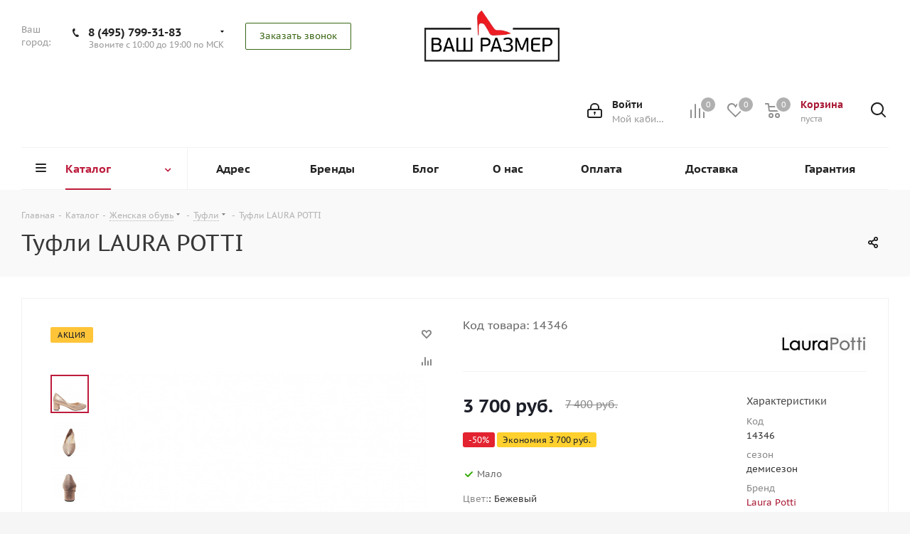

--- FILE ---
content_type: text/html; charset=UTF-8
request_url: https://vash-razmer.ru/catalog/zhenskaya_obuv/tufli/202779/
body_size: 193229
content:
<!DOCTYPE html>
<html xmlns="http://www.w3.org/1999/xhtml" xml:lang="ru" lang="ru">
<head>
<link rel="canonical" href="https://vash-razmer.ru/catalog/zhenskaya_obuv/tufli/202779/">
<link rel="canonical" href="https://vash-razmer.ru/catalog/zhenskaya_obuv/tufli/202779/">
<title>Туфли LAURA POTTI 2473 Бежевый цвет — купить в Москве по выгодной цене | Магазин Ваш Размер</title>
<meta name="viewport" content="initial-scale=1.0, width=device-width">
<meta name="HandheldFriendly" content="true">
<meta name="yes" content="yes">
<meta name="apple-mobile-web-app-status-bar-style" content="black">
<meta name="SKYPE_TOOLBAR" content="SKYPE_TOOLBAR_PARSER_COMPATIBLE">
<meta http-equiv="Content-Type" content="text/html; charset=UTF-8">
<meta name="keywords" content="интернет-магазин, заказать, купить">
<meta name="description" content="Интернет-магазин &amp;quot;Ваш-размер&amp;quot; предлагает заказать женские туфли laura potti 2473, цвет 44, бежевый, 43, 42, 41 размеры в наличии. Широкий ассортимент брендовой обуви по выгодным ценам в каталоге на сайте. ⛟ Доставка по Москве и всей РФ. ☎ +7 (495) 799-31-83">
<script type="extension/settings" data-extension="ui.entity-selector">{"extensions":["catalog.entity-selector","seo.entity-selector"]}</script><script type="extension/settings" data-extension="catalog.entity-selector">{"entities":[{"id":"product","options":{"dynamicLoad":true,"dynamicSearch":true,"searchFields":[{"name":"supertitle","type":"string","system":true},{"name":"SEARCH_PROPERTIES","type":"string"},{"name":"PREVIEW_TEXT","type":"string"},{"name":"DETAIL_TEXT","type":"string"},{"name":"PARENT_NAME","type":"string"},{"name":"PARENT_SEARCH_PROPERTIES","type":"string"},{"name":"PARENT_PREVIEW_TEXT","type":"string"},{"name":"PARENT_DETAIL_TEXT","type":"string"}],"itemOptions":{"default":{"avatar":"\/bitrix\/js\/catalog\/entity-selector\/src\/images\/product.svg","captionOptions":{"fitContent":true,"maxWidth":150}}}}}]}</script><link rel="shortcut icon" href="/favicon.ico" type="image/x-icon">
<link rel="apple-touch-icon" sizes="180x180" href="/upload/ammina.optimizer/jpg-webp/q80/upload/CNext/458/4585e1e1816b21d6e8d14e1d91844c11.webp">
<meta property="og:description" content="Туфли LAURA POTTI">
<meta property="og:image" content="/upload/ammina.optimizer/jpg-webp/q80/upload/iblock/196/196a19a9ff8a61e505a02d5108b30789.webp">
<link rel="image_src" href="/upload/ammina.optimizer/jpg-webp/q80/upload/iblock/196/196a19a9ff8a61e505a02d5108b30789.webp">
<meta property="og:title" content="Туфли LAURA POTTI 2473 Бежевый цвет — купить в Москве по выгодной цене | Магазин Ваш Размер">
<meta property="og:type" content="website">
<meta property="og:url" content="https://vash-razmer.ru:443/catalog/zhenskaya_obuv/tufli/202779/">
<!-- dev2fun module opengraph --><meta property="og:title" content="Туфли LAURA POTTI 2473 Бежевый цвет — купить в Москве по выгодной цене | Магазин Ваш Размер">
<meta property="og:description" content='Интернет-магазин "Ваш-размер" предлагает заказать женские туфли laura potti 2473, цвет 44, бежевый, 43, 42, 41 размеры в наличии. Широкий ассортимент брендовой ...'>
<meta property="og:url" content="https://vash-razmer.ru/catalog/zhenskaya_obuv/tufli/202779/">
<meta property="og:type" content="website">
<meta property="og:site_name" content="Ваш Размер">
<meta property="og:image" content="/upload/ammina.optimizer/jpg-webp/q80/upload/iblock/196/196a19a9ff8a61e505a02d5108b30789.webp">
<meta property="og:image:type" content="image/jpeg">
<meta property="og:image:width" content="970">
<meta property="og:image:height" content="970">
<!-- /dev2fun module opengraph --><style data-critical="yes">@font-face{font-family:"PT Sans Caption";font-style:normal;font-weight:400;src:url("https://fonts.gstatic.com/s/ptsanscaption/v13/0FlMVP6Hrxmt7-fsUFhlFXNIlpcadw_xcy4.woff2") format("woff2");unicode-range:U+0460-052F,U+1C80-1C88,U+20B4,U+2DE0-2DFF,U+A640-A69F,U+FE2E-FE2F;font-display:swap;}@font-face{font-family:"PT Sans Caption";font-style:normal;font-weight:400;src:url("https://fonts.gstatic.com/s/ptsanscaption/v13/0FlMVP6Hrxmt7-fsUFhlFXNIlpcafg_xcy4.woff2") format("woff2");unicode-range:U+0400-045F,U+0490-0491,U+04B0-04B1,U+2116;font-display:swap;}@font-face{font-family:"PT Sans Caption";font-style:normal;font-weight:400;src:url("https://fonts.gstatic.com/s/ptsanscaption/v13/0FlMVP6Hrxmt7-fsUFhlFXNIlpcadA_xcy4.woff2") format("woff2");unicode-range:U+0100-024F,U+0259,U+1E00-1EFF,U+2020,U+20A0-20AB,U+20AD-20CF,U+2113,U+2C60-2C7F,U+A720-A7FF;font-display:swap;}@font-face{font-family:"PT Sans Caption";font-style:normal;font-weight:400;src:url("https://fonts.gstatic.com/s/ptsanscaption/v13/0FlMVP6Hrxmt7-fsUFhlFXNIlpcaeg_x.woff2") format("woff2");unicode-range:U+0000-00FF,U+0131,U+0152-0153,U+02BB-02BC,U+02C6,U+02DA,U+02DC,U+2000-206F,U+2074,U+20AC,U+2122,U+2191,U+2193,U+2212,U+2215,U+FEFF,U+FFFD;font-display:swap;}@font-face{font-family:"PT Sans Caption";font-style:normal;font-weight:700;src:url("https://fonts.gstatic.com/s/ptsanscaption/v13/0FlJVP6Hrxmt7-fsUFhlFXNIlpcSwSrkQQ-v_38.woff2") format("woff2");unicode-range:U+0460-052F,U+1C80-1C88,U+20B4,U+2DE0-2DFF,U+A640-A69F,U+FE2E-FE2F;font-display:swap;}@font-face{font-family:"PT Sans Caption";font-style:normal;font-weight:700;src:url("https://fonts.gstatic.com/s/ptsanscaption/v13/0FlJVP6Hrxmt7-fsUFhlFXNIlpcSwSrkSA-v_38.woff2") format("woff2");unicode-range:U+0400-045F,U+0490-0491,U+04B0-04B1,U+2116;font-display:swap;}@font-face{font-family:"PT Sans Caption";font-style:normal;font-weight:700;src:url("https://fonts.gstatic.com/s/ptsanscaption/v13/0FlJVP6Hrxmt7-fsUFhlFXNIlpcSwSrkQg-v_38.woff2") format("woff2");unicode-range:U+0100-024F,U+0259,U+1E00-1EFF,U+2020,U+20A0-20AB,U+20AD-20CF,U+2113,U+2C60-2C7F,U+A720-A7FF;font-display:swap;}@font-face{font-family:"PT Sans Caption";font-style:normal;font-weight:700;src:url("https://fonts.gstatic.com/s/ptsanscaption/v13/0FlJVP6Hrxmt7-fsUFhlFXNIlpcSwSrkTA-v.woff2") format("woff2");unicode-range:U+0000-00FF,U+0131,U+0152-0153,U+02BB-02BC,U+02C6,U+02DA,U+02DC,U+2000-206F,U+2074,U+20AC,U+2122,U+2191,U+2193,U+2212,U+2215,U+FEFF,U+FFFD;font-display:swap;}@font-face{font-family:"Open Sans";src:url("/bitrix/js/ui/fonts/opensans/opensans-regular.eot");src:local("Open Sans"),url("/bitrix/js/ui/fonts/opensans/opensans-regular.woff") format("woff"),url("/bitrix/js/ui/fonts/opensans/opensans-regular.ttf") format("truetype"),url("/bitrix/js/ui/fonts/opensans/opensans-regular.eot?#iefix") format("embedded-opentype");font-weight:normal;font-style:normal;font-display:swap;}@font-face{font-family:"OpenSans";src:url("/bitrix/js/ui/fonts/opensans/opensans-regular.eot");src:local("Open Sans"),url("/bitrix/js/ui/fonts/opensans/opensans-regular.woff") format("woff"),url("/bitrix/js/ui/fonts/opensans/opensans-regular.ttf") format("truetype"),url("/bitrix/js/ui/fonts/opensans/opensans-regular.eot?#iefix") format("embedded-opentype");font-weight:normal;font-style:normal;font-display:swap;}@font-face{font-family:"OpenSans-Regular";src:url("/bitrix/js/ui/fonts/opensans/opensans-regular.eot");src:local("Open Sans"),url("/bitrix/js/ui/fonts/opensans/opensans-regular.woff") format("woff"),url("/bitrix/js/ui/fonts/opensans/opensans-regular.ttf") format("truetype"),url("/bitrix/js/ui/fonts/opensans/opensans-regular.eot?#iefix") format("embedded-opentype");font-weight:normal;font-style:normal;font-display:swap;}@font-face{font-family:"OpenSans-Light";src:url("/bitrix/js/ui/fonts/opensans/opensans-light.eot");src:local("Open Sans Light"),url("/bitrix/js/ui/fonts/opensans/opensans-light.woff") format("woff"),url("/bitrix/js/ui/fonts/opensans/opensans-light.ttf") format("truetype"),url("/bitrix/js/ui/fonts/opensans/opensans-light.eot?#iefix") format("embedded-opentype");font-weight:normal;font-style:normal;font-display:swap;}@font-face{font-family:"OpenSans-Semibold";src:url("/bitrix/js/ui/fonts/opensans/opensans-semibold.eot");src:local("Open Sans Semibold"),url("/bitrix/js/ui/fonts/opensans/opensans-semibold.woff") format("woff"),url("/bitrix/js/ui/fonts/opensans/opensans-semibold.ttf") format("truetype"),url("/bitrix/js/ui/fonts/opensans/opensans-semibold.eot?#iefix") format("embedded-opentype");font-weight:normal;font-style:normal;font-display:swap;}@font-face{font-family:"OpenSans-Bold";src:url("/bitrix/js/ui/fonts/opensans/opensans-bold.eot");src:local("Open Sans Bold"),url("/bitrix/js/ui/fonts/opensans/opensans-bold.woff") format("woff"),url("/bitrix/js/ui/fonts/opensans/opensans-bold.ttf") format("truetype"),url("/bitrix/js/ui/fonts/opensans/opensans-bold.eot?#iefix") format("embedded-opentype");font-weight:normal;font-style:normal;font-display:swap;}@-webkit-keyframes popup-window-button-animation{0%{-webkit-transform:rotate(0deg);transform:rotate(0deg);}100%{-webkit-transform:rotate(360deg);transform:rotate(360deg);}}@keyframes popup-window-button-animation{0%{-webkit-transform:rotate(0deg);transform:rotate(0deg);}100%{-webkit-transform:rotate(360deg);transform:rotate(360deg);}}@-webkit-keyframes popupWindowShowAnimationOpacity{0%{opacity:0;}100%{opacity:1;}}@keyframes popupWindowShowAnimationOpacity{0%{opacity:0;}100%{opacity:1;}}@-webkit-keyframes popupWindowShowAnimationOpacityTransform{0%{opacity:0;-webkit-transform:translate3d(0,5px,0);-ms-transform:translate3d(0,5px,0);transform:translate3d(0,5px,0);}100%{opacity:1;-webkit-transform:translate3d(0,0px,0);-ms-transform:translate3d(0,0px,0);transform:translate3d(0,0px,0);}}@keyframes popupWindowShowAnimationOpacityTransform{0%{opacity:0;-webkit-transform:translate3d(0,5px,0);-ms-transform:translate3d(0,5px,0);transform:translate3d(0,5px,0);}100%{opacity:1;-webkit-transform:translate3d(0,0px,0);-ms-transform:translate3d(0,0px,0);transform:translate3d(0,0px,0);}}@-webkit-keyframes popupWindowCloseAnimationOpacity{0%{opacity:1;}100%{opacity:0;}}@keyframes popupWindowCloseAnimationOpacity{0%{opacity:1;}100%{opacity:0;}}@-webkit-keyframes popupWindowCloseAnimationOpacityTransform{0%{opacity:1;-webkit-transform:translate3d(0,0px,0);-ms-transform:translate3d(0,0px,0);transform:translate3d(0,0px,0);}100%{opacity:0;-webkit-transform:translate3d(0,25px,0);-ms-transform:translate3d(0,25px,0);transform:translate3d(0,25px,0);}}@keyframes popupWindowCloseAnimationOpacityTransform{0%{opacity:1;-webkit-transform:translate3d(0,0px,0);-ms-transform:translate3d(0,0px,0);transform:translate3d(0,0px,0);}100%{opacity:0;-webkit-transform:translate3d(0,25px,0);-ms-transform:translate3d(0,25px,0);transform:translate3d(0,25px,0);}}@-webkit-keyframes popup-window-show-animation-scale{0%{opacity:0;-webkit-transform:scale(0);transform:scale(0);}100%{opacity:1;-webkit-transform:scale(1);transform:scale(1);}}@keyframes popup-window-show-animation-scale{0%{opacity:0;-webkit-transform:scale(0);transform:scale(0);}100%{opacity:1;-webkit-transform:scale(1);transform:scale(1);}}@keyframes showMainLoader{0%{opacity:0;}100%{opacity:1;}}@-webkit-keyframes showMainLoader{0%{opacity:0;}100%{opacity:1;}}@keyframes hideMainLoader{0%{opacity:1;}100%{opacity:0;}}@-webkit-keyframes hideMainLoader{0%{opacity:1;}100%{opacity:0;}}@-webkit-keyframes rotateMainLoader{100%{-webkit-transform:rotate(360deg);transform:rotate(360deg);}}@keyframes rotateMainLoader{100%{-webkit-transform:rotate(360deg);transform:rotate(360deg);}}@-webkit-keyframes animateMainLoaderDash{0%{stroke-dasharray:1,200;stroke-dashoffset:0;}50%{stroke-dasharray:89,200;stroke-dashoffset:-35px;}100%{stroke-dasharray:89,200;stroke-dashoffset:-124px;}}@keyframes animateMainLoaderDash{0%{stroke-dasharray:1,200;stroke-dashoffset:0;}50%{stroke-dasharray:89,200;stroke-dashoffset:-35px;}100%{stroke-dasharray:89,200;stroke-dashoffset:-124px;}}@-webkit-keyframes ui-selector-popup-animation-show{0%{opacity:0;-webkit-transform:translate3d(0,25px,0);transform:translate3d(0,25px,0);}100%{opacity:1;-webkit-transform:translate3d(0,0px,0);transform:translate3d(0,0px,0);}}@keyframes ui-selector-popup-animation-show{0%{opacity:0;-webkit-transform:translate3d(0,25px,0);transform:translate3d(0,25px,0);}100%{opacity:1;-webkit-transform:translate3d(0,0px,0);transform:translate3d(0,0px,0);}}@-webkit-keyframes ui-selector-popup-animation-close{0%{opacity:1;-webkit-transform:translate3d(0,0px,0);transform:translate3d(0,0px,0);}100%{opacity:0;-webkit-transform:translate3d(0,25px,0);transform:translate3d(0,25px,0);}}@keyframes ui-selector-popup-animation-close{0%{opacity:1;-webkit-transform:translate3d(0,0px,0);transform:translate3d(0,0px,0);}100%{opacity:0;-webkit-transform:translate3d(0,25px,0);transform:translate3d(0,25px,0);}}@-webkit-keyframes ui-tag-selector-tag-show{from{opacity:0;-webkit-clip-path:polygon(0 0,0 0,0 100%,0 100%);clip-path:polygon(0 0,0 0,0 100%,0 100%);}to{opacity:1;-webkit-clip-path:polygon(0 0,100% 0,100% 100%,0 100%);clip-path:polygon(0 0,100% 0,100% 100%,0 100%);}}@keyframes ui-tag-selector-tag-show{from{opacity:0;-webkit-clip-path:polygon(0 0,0 0,0 100%,0 100%);clip-path:polygon(0 0,0 0,0 100%,0 100%);}to{opacity:1;-webkit-clip-path:polygon(0 0,100% 0,100% 100%,0 100%);clip-path:polygon(0 0,100% 0,100% 100%,0 100%);}}@-webkit-keyframes ui-tag-selector-tag-remove{to{width:0;}}@keyframes ui-tag-selector-tag-remove{to{width:0;}}:root{--ui-btn-size-xs:26px;--ui-btn-size-sm:31px;--ui-btn-size-md:39px;--ui-btn-size-lg:47px;--ui-btn-padding:0 20px;--ui-btn-padding-right:20px;--ui-btn-min-width:80px;--ui-btn-height:var(--ui-btn-size-md);--ui-btn-font-size:12px;--ui-btn-background:#868d95;--ui-btn-background-hover:#5b6573;--ui-btn-background-active:#3b506e;--ui-btn-border-color:#868d95;--ui-btn-border-color-hover:#5b6573;--ui-btn-border-color-active:#3b506e;--ui-btn-border:1px solid var(--ui-btn-border-color);--ui-btn-opacity-after:.3;--ui-btn-colors-after-bg:#fff;--ui-btn-colors-before-bg:#fff;--ui-btn-color:#fff;--ui-btn-color-hover:#fff;--ui-btn-color-active:#fff;--ui-btn-box-shadow:none;--ui-btn-box-shadow-hover:none;--ui-btn-box-shadow-active:none;--ui-btn-text-shadow:none;--ui-btn-text-shadow-hover:none;--ui-btn-text-shadow-active:none;--ui-btn-margin-left:12px;--ui-btn-radius:2px;--ui-btn-clock-white:url("/bitrix/js/ui/buttons/src/css/images/ui-loader-clock-white.min.svg?v=1.4");--ui-btn-clock-black:url("/bitrix/js/ui/buttons/src/css/images/ui-loader-clock-black.min.svg?v=1.4");--ui-btn-wait-white:url("/bitrix/js/ui/buttons/src/css/images/ui-loader-wait-white.min.svg?v=1.2");--ui-btn-wait-black:url("/bitrix/js/ui/buttons/src/css/images/ui-loader-wait-black.min.svg?v=1.2");}.ui-btn,.ui-btn-main,.ui-btn-extra,.ui-btn-menu{box-sizing:border-box;margin:0;outline:none;height:var(--ui-btn-height);border:var(--ui-btn-border);border-color:var(--ui-btn-border-color);background-color:var(--ui-btn-background);box-shadow:var(--ui-btn-box-shadow);text-shadow:var(--ui-btn-text-shadow);cursor:pointer;transition:160ms linear background-color,160ms linear color,160ms linear opacity,160ms linear box-shadow,160ms linear border-color;}.ui-btn,.ui-btn-main{position:relative;display:-webkit-inline-box;display:-ms-inline-flexbox;display:inline-flex;-ms-flex-pack:center;-webkit-box-pack:center;justify-content:center;-ms-flex-align:center;-webkit-box-align:center;align-items:center;padding:var(--ui-btn-padding);color:var(--ui-btn-color);vertical-align:middle;text-align:center;text-decoration:none;text-transform:uppercase;white-space:nowrap;font:var(--ui-btn-font-size)/calc(var(--ui-btn-height) - 2px) "OpenSans-Bold","Helvetica Neue",Helvetica,Arial,sans-serif;-webkit-user-select:none;-moz-user-select:none;-ms-user-select:none;user-select:none;}.ui-btn,.ui-btn-split{line-height:calc(var(--ui-btn-height) - 2px);vertical-align:middle;}.ui-btn{border-radius:var(--ui-btn-radius);}.ui-btn:hover,a.ui-btn:focus,.ui-btn-main:hover,.ui-btn-main:focus,.ui-btn-extra:hover,.ui-btn-menu:hover,.ui-btn.ui-btn-hover,.ui-btn-hover .ui-btn-main,.ui-btn-hover .ui-btn-extra,.ui-btn-hover .ui-btn-menu,.ui-btn-main-hover .ui-btn-main,.ui-btn-extra-hover .ui-btn-extra,.ui-btn-menu-hover .ui-btn-menu{border-color:var(--ui-btn-border-color-hover);background-color:var(--ui-btn-background-hover);box-shadow:var(--ui-btn-box-shadow-hover);color:var(--ui-btn-color-hover);text-decoration:none;text-shadow:var(--ui-btn-text-shadow-hover);}.ui-btn:active,a.ui-btn:focus,a.ui-btn-split:focus,.ui-btn-main:active,.ui-btn-menu:active,.ui-btn-extra:active,.ui-btn-wait.ui-btn,.ui-btn-wait .ui-btn-main,.ui-btn-clock.ui-btn,.ui-btn-clock .ui-btn-main,.ui-btn-active.ui-btn,.ui-btn-active .ui-btn-main,.ui-btn-active .ui-btn-menu,.ui-btn-active .ui-btn-extra,.ui-btn-main-active .ui-btn-main,.ui-btn-menu-active .ui-btn-menu,.ui-btn-extra-active .ui-btn-extra,.ui-btn-wait.ui-btn:hover,.ui-btn-wait .ui-btn-main:hover,.ui-btn-clock.ui-btn:hover,.ui-btn-clock .ui-btn-main:hover,.ui-btn-active.ui-btn:hover,.ui-btn-active .ui-btn-main:hover,.ui-btn-active .ui-btn-menu:hover,.ui-btn-active .ui-btn-extra:hover,.ui-btn-main-active .ui-btn-main:hover,.ui-btn-menu-active .ui-btn-menu:hover,.ui-btn-extra-active .ui-btn-extra:hover{outline:none;border-color:var(--ui-btn-border-color-active);background-color:var(--ui-btn-background-active);box-shadow:var(--ui-btn-box-shadow-active);color:var(--ui-btn-color-active);text-shadow:var(--ui-btn-text-shadow-active);}.ui-btn + .ui-btn,.ui-btn + .ui-btn-split,.ui-btn-split + .ui-btn,.ui-btn-split + .ui-btn-split,.ui-btn + script + .ui-btn,.ui-btn + script + .ui-btn-split,.ui-btn-split + script + .ui-btn,.ui-btn-split + script + .ui-btn-split,.ui-ctl + .ui-btn,.ui-ctl + .ui-btn-split{margin-left:var(--ui-btn-margin-left);}.ui-btn-sm{--ui-btn-padding:0 17px;--ui-btn-padding-right:10px;--ui-btn-min-width:70px;--ui-btn-height:var(--ui-btn-size-sm);--ui-btn-font-size:12px;}.ui-btn-sm:not(.ui-btn-round) .ui-btn-extra,.ui-btn-sm:not(.ui-btn-round) .ui-btn-menu{--ui-btn-radius:3px;}.ui-btn-primary{--ui-btn-background:#3bc8f5;--ui-btn-background-hover:#3eddff;--ui-btn-background-active:#12b1e3;--ui-btn-border-color:#3bc8f5;--ui-btn-border-color-hover:#3eddff;--ui-btn-border-color-active:#12b1e3;--ui-btn-color:#fff;--ui-btn-color-hover:#fff;--ui-btn-color-active:#fff;}.ui-btn-link{--ui-btn-background:transparent;--ui-btn-background-hover:transparent;--ui-btn-background-active:transparent;--ui-btn-border-color:transparent;--ui-btn-border-color-hover:transparent;--ui-btn-border-color-active:transparent;--ui-btn-opacity-after:.3;--ui-btn-colors-after-bg:#535c69;--ui-btn-colors-before-bg:#535c69;--ui-btn-color:#535c69;--ui-btn-color-hover:#80868e;--ui-btn-color-active:#535c69;}.ui-btn-link.ui-btn{padding-right:0;padding-left:0;}.ui-btn.ui-btn-disabled,.ui-btn.ui-btn-disabled:hover,.ui-btn.ui-btn-disabled:active,.ui-btn[disabled],.ui-btn[disabled]:hover,.ui-btn[disabled]:active,.ui-btn-disabled .ui-btn-main,.ui-btn-disabled .ui-btn-main:hover,.ui-btn-disabled .ui-btn-main:active,.ui-btn-disabled .ui-btn-extra,.ui-btn-disabled .ui-btn-extra:hover,.ui-btn-disabled .ui-btn-extra:active,.ui-btn-disabled .ui-btn-menu,.ui-btn-disabled .ui-btn-menu:hover,.ui-btn-disabled .ui-btn-menu:active,.ui-btn-main-disabled .ui-btn-main,.ui-btn-main-disabled .ui-btn-main:hover,.ui-btn-main-disabled .ui-btn-main:active,.ui-btn-extra-disabled .ui-btn-extra,.ui-btn-extra-disabled .ui-btn-extra:hover,.ui-btn-extra-disabled .ui-btn-extra:active,.ui-btn-menu-disabled .ui-btn-menu,.ui-btn-menu-disabled .ui-btn-menu:hover,.ui-btn-menu-disabled .ui-btn-menu:active{opacity:.4;cursor:not-allowed;background-color:var(--ui-btn-background);border-color:var(--ui-btn-border-color);}:root{--ui-link-color:#216bb6;--ui-link-border-color:#216bb6;}:root{--ui-counter-current-size:16px;--ui-counter-size-sm:13px;--ui-counter-size-md:16px;--ui-counter-size-lg:19px;--ui-counter-font-size:11px;--ui-counter-font-weight:bold;--ui-counter-current-bg-color:#f54819;--ui-counter-bg-color-gray:#a8adb4;--ui-counter-bg-color-success:#9dcf00;--ui-counter-bg-color-primary:#2fc6f6;--ui-counter-bg-color-danger:#f54819;--ui-counter-bg-color-light:#fff;--ui-counter-bg-color-white:#fff;--ui-counter-bg-color-dark:rgba(255,255,255,.19);}@keyframes uiCounterPlus{0%,100%{top:0;opacity:1;}33%,77%{opacity:1;}49%{top:var(--ui-counter-current-size);}50%{opacity:0;}51%{top:calc(var(--ui-counter-current-size) * -1);}}@keyframes uiCounterMinus{0%,100%{top:0;opacity:1;}45%{top:calc(var(--ui-counter-current-size) * -1);opacity:1;}50%{opacity:0;}55%{top:var(--ui-counter-current-size);opacity:1;}}@keyframes uiCounterShow{from{opacity:0;top:calc(var(--ui-counter-current-size) * -1);}to{top:0;opacity:1;}}@keyframes uiCounterHide{from{top:0;opacity:1;}to{opacity:0;top:calc(var(--ui-counter-current-size) * -1);}}div.bx-html-editor{border:1px solid;border-color:#bbc4cd;overflow:hidden;position:relative;z-index:30;}.bxhtmled-textarea-cnt{}.bxhtmled-toolbar-cnt{background-color:#f4f8f9;background-image:linear-gradient(to bottom,#fbfdfd,#eef4f5);border-bottom:1px solid rgba(130,139,149,.08);height:39px;}.bxhtmled-taskbar-cnt{position:absolute;top:34px;right:0;z-index:100;background-color:#fff;}.bxhtmled-taskbar-top-cnt{border-bottom:1px solid #f1f1f1;padding-bottom:11px;text-align:left !important;}.bxhtmled-taskbar-resizer{bottom:0;top:0;left:-4px;padding:0 !important;margin:0 !important;position:absolute;width:8px;cursor:w-resize !important;z-index:200;}.bxhtmled-right-side-split-border{background-color:#d5dfe2;height:100%;position:absolute;width:2px;left:2px;top:0;}.bxhtmled-right-side-split-btn{background:url("/bitrix/images/fileman/htmleditor/html-editor-sprite.png?v=1") no-repeat center -58px;cursor:pointer !important;height:94px;left:-11px;margin-top:-46px;top:50%;position:absolute;width:25px;z-index:210;display:none;}.bxhtmled-taskbar-hidden .bxhtmled-right-side-split-btn{background:url("/bitrix/images/fileman/htmleditor/html-editor-sprite.png?v=1") no-repeat center -2151px;left:8px;height:9px;width:4px;margin-top:0;display:block !important;}.bxhtmled-taskbar-hidden .bxhtmled-taskbar-resizer{width:6px;left:-2px !important;}.bxhtmled-taskbar-hidden{background-color:#f8f9fa;cursor:pointer;}.bxhtmled-taskbar-hidden:hover{background-color:#f0f3f5 !important;}.bxhtmled-toolbar{text-align:left !important;display:flex;}.bxhtmled-area-cnt{position:absolute;top:34px;left:0;z-index:100;}.bxhtmled-iframe-cnt{position:absolute;top:0;left:0;background-color:#fff !important;overflow:auto !important;-webkit-overflow-scrolling:touch !important;}.bxhtmled-textarea-cnt{position:absolute;top:0;left:0;}.bxhtmled-textarea-cnt{}.bxhtmled-resizer-overlay{position:absolute;background-color:transparent;top:0;left:0;width:100%;height:100%;z-index:400;display:none;}.bxhtmled-taskbar-hidden .bxhtmled-taskbar-tree-cont,.bxhtmled-taskbar-hidden .bxhtmled-taskbar-top-cnt,.bxhtmled-taskbar-hidden .bxhtmled-taskbar-search-cont,.bxhtmled-taskbar-hidden .bxhtmled-taskbar-search-nothing{display:none !important;}.bxhtmled-taskbar-search-cont{background-image:-webkit-linear-gradient(top,#f8f8f8,#ebf2f4);background-image:-moz-linear-gradient(top,#f8f8f8,#ebf2f4);background-image:-ms-linear-gradient(top,#f8f8f8,#ebf2f4);background-image:-o-linear-gradient(top,#f8f8f8,#ebf2f4);background-image:linear-gradient(to bottom,#f8f8f8,#ebf2f4);border-top:1px solid #f1f1f1;-webkit-box-shadow:inset 0 1px 0 #fff;box-shadow:inset 0 1px 0 #fff;height:41px;position:absolute;bottom:0;left:0;text-align:left;}.bxhtmled-search-alignment{left:10px;right:45px;top:6px;height:27px;position:absolute;}.bxhtmled-search-inp{background:url("/bitrix/images/fileman/htmleditor/html-editor-sprite.png?v=1") no-repeat right -1112px #fff !important;border:1px solid !important;border-color:#b9bcbe #bdc1c3 #c1c5c8 !important;border-radius:2px !important;-webkit-box-shadow:inset 0 1px 2px 0 #dbdbdb !important;box-shadow:inset 0 1px 2px 0 #dbdbdb !important;color:#000 !important;font-family:"Helvetica Neue",Helvetica,Arial,sans-serif !important;font-size:14px !important;height:27px !important;padding:0 26px 0 5px !important;position:absolute !important;width:100% !important;}.bxhtmled-search-cancel{width:32px;height:30px;position:absolute;right:13px;top:6px;display:none;cursor:pointer;}.bxhtmled-taskbar-search-nothing{position:absolute;bottom:50px;left:15px;color:#555;font-size:12px;display:none;}.bxhtmled-search-cnt{background-color:#d1dbdf;background-image:-webkit-linear-gradient(top,#dbe3e6,#c6d3d7);background-image:-moz-linear-gradient(top,#dbe3e6,#c6d3d7);background-image:-ms-linear-gradient(top,#dbe3e6,#c6d3d7);background-image:-o-linear-gradient(top,#dbe3e6,#c6d3d7);background-image:linear-gradient(to bottom,#dbe3e6,#c6d3d7);border-top:1px solid #d4dadc;border-bottom:1px solid #bdc4c7;box-shadow:inset 0 -1px 0 #edf1f3;padding:0;position:absolute;width:100%;overflow:hidden;}.bxhtmled-nav-cnt{z-index:102;overflow:hidden;background-color:#f2f6f7;background-image:-webkit-linear-gradient(top,#fafcfc,#e7eff1);background-image:-moz-linear-gradient(top,#fafcfc,#e7eff1);background-image:-ms-linear-gradient(top,#fafcfc,#e7eff1);background-image:-o-linear-gradient(top,#fafcfc,#e7eff1);background-image:linear-gradient(to bottom,#fafcfc,#e7eff1);-webkit-box-shadow:inset 0 1px 0 #fff;border-top:1px solid #d9d9d9;box-shadow:inset 0 1px 0 #fff;height:27px;left:0;bottom:0;position:absolute;width:100%;text-align:left !important;}@charset "UTF-8";@-webkit-keyframes bounce{from,20%,53%,80%,to{-webkit-animation-timing-function:cubic-bezier(.215,.61,.355,1);animation-timing-function:cubic-bezier(.215,.61,.355,1);-webkit-transform:translate3d(0,0,0);transform:translate3d(0,0,0);}40%,43%{-webkit-animation-timing-function:cubic-bezier(.755,.05,.855,.06);animation-timing-function:cubic-bezier(.755,.05,.855,.06);-webkit-transform:translate3d(0,-30px,0);transform:translate3d(0,-30px,0);}70%{-webkit-animation-timing-function:cubic-bezier(.755,.05,.855,.06);animation-timing-function:cubic-bezier(.755,.05,.855,.06);-webkit-transform:translate3d(0,-15px,0);transform:translate3d(0,-15px,0);}90%{-webkit-transform:translate3d(0,-4px,0);transform:translate3d(0,-4px,0);}}@keyframes bounce{from,20%,53%,80%,to{-webkit-animation-timing-function:cubic-bezier(.215,.61,.355,1);animation-timing-function:cubic-bezier(.215,.61,.355,1);-webkit-transform:translate3d(0,0,0);transform:translate3d(0,0,0);}40%,43%{-webkit-animation-timing-function:cubic-bezier(.755,.05,.855,.06);animation-timing-function:cubic-bezier(.755,.05,.855,.06);-webkit-transform:translate3d(0,-30px,0);transform:translate3d(0,-30px,0);}70%{-webkit-animation-timing-function:cubic-bezier(.755,.05,.855,.06);animation-timing-function:cubic-bezier(.755,.05,.855,.06);-webkit-transform:translate3d(0,-15px,0);transform:translate3d(0,-15px,0);}90%{-webkit-transform:translate3d(0,-4px,0);transform:translate3d(0,-4px,0);}}@-webkit-keyframes flash{from,50%,to{opacity:1;}25%,75%{opacity:0;}}@keyframes flash{from,50%,to{opacity:1;}25%,75%{opacity:0;}}@-webkit-keyframes pulse{from{-webkit-transform:scale3d(1,1,1);transform:scale3d(1,1,1);}50%{-webkit-transform:scale3d(1.05,1.05,1.05);transform:scale3d(1.05,1.05,1.05);}to{-webkit-transform:scale3d(1,1,1);transform:scale3d(1,1,1);}}@keyframes pulse{from{-webkit-transform:scale3d(1,1,1);transform:scale3d(1,1,1);}50%{-webkit-transform:scale3d(1.05,1.05,1.05);transform:scale3d(1.05,1.05,1.05);}to{-webkit-transform:scale3d(1,1,1);transform:scale3d(1,1,1);}}@-webkit-keyframes rubberBand{from{-webkit-transform:scale3d(1,1,1);transform:scale3d(1,1,1);}30%{-webkit-transform:scale3d(1.25,.75,1);transform:scale3d(1.25,.75,1);}40%{-webkit-transform:scale3d(.75,1.25,1);transform:scale3d(.75,1.25,1);}50%{-webkit-transform:scale3d(1.15,.85,1);transform:scale3d(1.15,.85,1);}65%{-webkit-transform:scale3d(.95,1.05,1);transform:scale3d(.95,1.05,1);}75%{-webkit-transform:scale3d(1.05,.95,1);transform:scale3d(1.05,.95,1);}to{-webkit-transform:scale3d(1,1,1);transform:scale3d(1,1,1);}}@keyframes rubberBand{from{-webkit-transform:scale3d(1,1,1);transform:scale3d(1,1,1);}30%{-webkit-transform:scale3d(1.25,.75,1);transform:scale3d(1.25,.75,1);}40%{-webkit-transform:scale3d(.75,1.25,1);transform:scale3d(.75,1.25,1);}50%{-webkit-transform:scale3d(1.15,.85,1);transform:scale3d(1.15,.85,1);}65%{-webkit-transform:scale3d(.95,1.05,1);transform:scale3d(.95,1.05,1);}75%{-webkit-transform:scale3d(1.05,.95,1);transform:scale3d(1.05,.95,1);}to{-webkit-transform:scale3d(1,1,1);transform:scale3d(1,1,1);}}@-webkit-keyframes shake{from,to{-webkit-transform:translate3d(0,0,0);transform:translate3d(0,0,0);}10%,30%,50%,70%,90%{-webkit-transform:translate3d(-10px,0,0);transform:translate3d(-10px,0,0);}20%,40%,60%,80%{-webkit-transform:translate3d(10px,0,0);transform:translate3d(10px,0,0);}}@keyframes shake{from,to{-webkit-transform:translate3d(0,0,0);transform:translate3d(0,0,0);}10%,30%,50%,70%,90%{-webkit-transform:translate3d(-10px,0,0);transform:translate3d(-10px,0,0);}20%,40%,60%,80%{-webkit-transform:translate3d(10px,0,0);transform:translate3d(10px,0,0);}}@-webkit-keyframes headShake{0%{-webkit-transform:translateX(0);transform:translateX(0);}6.5%{-webkit-transform:translateX(-6px) rotateY(-9deg);transform:translateX(-6px) rotateY(-9deg);}18.5%{-webkit-transform:translateX(5px) rotateY(7deg);transform:translateX(5px) rotateY(7deg);}31.5%{-webkit-transform:translateX(-3px) rotateY(-5deg);transform:translateX(-3px) rotateY(-5deg);}43.5%{-webkit-transform:translateX(2px) rotateY(3deg);transform:translateX(2px) rotateY(3deg);}50%{-webkit-transform:translateX(0);transform:translateX(0);}}@keyframes headShake{0%{-webkit-transform:translateX(0);transform:translateX(0);}6.5%{-webkit-transform:translateX(-6px) rotateY(-9deg);transform:translateX(-6px) rotateY(-9deg);}18.5%{-webkit-transform:translateX(5px) rotateY(7deg);transform:translateX(5px) rotateY(7deg);}31.5%{-webkit-transform:translateX(-3px) rotateY(-5deg);transform:translateX(-3px) rotateY(-5deg);}43.5%{-webkit-transform:translateX(2px) rotateY(3deg);transform:translateX(2px) rotateY(3deg);}50%{-webkit-transform:translateX(0);transform:translateX(0);}}@-webkit-keyframes swing{20%{-webkit-transform:rotate3d(0,0,1,15deg);transform:rotate3d(0,0,1,15deg);}40%{-webkit-transform:rotate3d(0,0,1,-10deg);transform:rotate3d(0,0,1,-10deg);}60%{-webkit-transform:rotate3d(0,0,1,5deg);transform:rotate3d(0,0,1,5deg);}80%{-webkit-transform:rotate3d(0,0,1,-5deg);transform:rotate3d(0,0,1,-5deg);}to{-webkit-transform:rotate3d(0,0,1,0deg);transform:rotate3d(0,0,1,0deg);}}@keyframes swing{20%{-webkit-transform:rotate3d(0,0,1,15deg);transform:rotate3d(0,0,1,15deg);}40%{-webkit-transform:rotate3d(0,0,1,-10deg);transform:rotate3d(0,0,1,-10deg);}60%{-webkit-transform:rotate3d(0,0,1,5deg);transform:rotate3d(0,0,1,5deg);}80%{-webkit-transform:rotate3d(0,0,1,-5deg);transform:rotate3d(0,0,1,-5deg);}to{-webkit-transform:rotate3d(0,0,1,0deg);transform:rotate3d(0,0,1,0deg);}}@-webkit-keyframes tada{from{-webkit-transform:scale3d(1,1,1);transform:scale3d(1,1,1);}10%,20%{-webkit-transform:scale3d(.9,.9,.9) rotate3d(0,0,1,-3deg);transform:scale3d(.9,.9,.9) rotate3d(0,0,1,-3deg);}30%,50%,70%,90%{-webkit-transform:scale3d(1.1,1.1,1.1) rotate3d(0,0,1,3deg);transform:scale3d(1.1,1.1,1.1) rotate3d(0,0,1,3deg);}40%,60%,80%{-webkit-transform:scale3d(1.1,1.1,1.1) rotate3d(0,0,1,-3deg);transform:scale3d(1.1,1.1,1.1) rotate3d(0,0,1,-3deg);}to{-webkit-transform:scale3d(1,1,1);transform:scale3d(1,1,1);}}@keyframes tada{from{-webkit-transform:scale3d(1,1,1);transform:scale3d(1,1,1);}10%,20%{-webkit-transform:scale3d(.9,.9,.9) rotate3d(0,0,1,-3deg);transform:scale3d(.9,.9,.9) rotate3d(0,0,1,-3deg);}30%,50%,70%,90%{-webkit-transform:scale3d(1.1,1.1,1.1) rotate3d(0,0,1,3deg);transform:scale3d(1.1,1.1,1.1) rotate3d(0,0,1,3deg);}40%,60%,80%{-webkit-transform:scale3d(1.1,1.1,1.1) rotate3d(0,0,1,-3deg);transform:scale3d(1.1,1.1,1.1) rotate3d(0,0,1,-3deg);}to{-webkit-transform:scale3d(1,1,1);transform:scale3d(1,1,1);}}@-webkit-keyframes wobble{from{-webkit-transform:translate3d(0,0,0);transform:translate3d(0,0,0);}15%{-webkit-transform:translate3d(-25%,0,0) rotate3d(0,0,1,-5deg);transform:translate3d(-25%,0,0) rotate3d(0,0,1,-5deg);}30%{-webkit-transform:translate3d(20%,0,0) rotate3d(0,0,1,3deg);transform:translate3d(20%,0,0) rotate3d(0,0,1,3deg);}45%{-webkit-transform:translate3d(-15%,0,0) rotate3d(0,0,1,-3deg);transform:translate3d(-15%,0,0) rotate3d(0,0,1,-3deg);}60%{-webkit-transform:translate3d(10%,0,0) rotate3d(0,0,1,2deg);transform:translate3d(10%,0,0) rotate3d(0,0,1,2deg);}75%{-webkit-transform:translate3d(-5%,0,0) rotate3d(0,0,1,-1deg);transform:translate3d(-5%,0,0) rotate3d(0,0,1,-1deg);}to{-webkit-transform:translate3d(0,0,0);transform:translate3d(0,0,0);}}@keyframes wobble{from{-webkit-transform:translate3d(0,0,0);transform:translate3d(0,0,0);}15%{-webkit-transform:translate3d(-25%,0,0) rotate3d(0,0,1,-5deg);transform:translate3d(-25%,0,0) rotate3d(0,0,1,-5deg);}30%{-webkit-transform:translate3d(20%,0,0) rotate3d(0,0,1,3deg);transform:translate3d(20%,0,0) rotate3d(0,0,1,3deg);}45%{-webkit-transform:translate3d(-15%,0,0) rotate3d(0,0,1,-3deg);transform:translate3d(-15%,0,0) rotate3d(0,0,1,-3deg);}60%{-webkit-transform:translate3d(10%,0,0) rotate3d(0,0,1,2deg);transform:translate3d(10%,0,0) rotate3d(0,0,1,2deg);}75%{-webkit-transform:translate3d(-5%,0,0) rotate3d(0,0,1,-1deg);transform:translate3d(-5%,0,0) rotate3d(0,0,1,-1deg);}to{-webkit-transform:translate3d(0,0,0);transform:translate3d(0,0,0);}}@-webkit-keyframes jello{from,11.1%,to{-webkit-transform:translate3d(0,0,0);transform:translate3d(0,0,0);}22.2%{-webkit-transform:skewX(-12.5deg) skewY(-12.5deg);transform:skewX(-12.5deg) skewY(-12.5deg);}33.3%{-webkit-transform:skewX(6.25deg) skewY(6.25deg);transform:skewX(6.25deg) skewY(6.25deg);}44.4%{-webkit-transform:skewX(-3.125deg) skewY(-3.125deg);transform:skewX(-3.125deg) skewY(-3.125deg);}55.5%{-webkit-transform:skewX(1.5625deg) skewY(1.5625deg);transform:skewX(1.5625deg) skewY(1.5625deg);}66.6%{-webkit-transform:skewX(-.78125deg) skewY(-.78125deg);transform:skewX(-.78125deg) skewY(-.78125deg);}77.7%{-webkit-transform:skewX(.390625deg) skewY(.390625deg);transform:skewX(.390625deg) skewY(.390625deg);}88.8%{-webkit-transform:skewX(-.1953125deg) skewY(-.1953125deg);transform:skewX(-.1953125deg) skewY(-.1953125deg);}}@keyframes jello{from,11.1%,to{-webkit-transform:translate3d(0,0,0);transform:translate3d(0,0,0);}22.2%{-webkit-transform:skewX(-12.5deg) skewY(-12.5deg);transform:skewX(-12.5deg) skewY(-12.5deg);}33.3%{-webkit-transform:skewX(6.25deg) skewY(6.25deg);transform:skewX(6.25deg) skewY(6.25deg);}44.4%{-webkit-transform:skewX(-3.125deg) skewY(-3.125deg);transform:skewX(-3.125deg) skewY(-3.125deg);}55.5%{-webkit-transform:skewX(1.5625deg) skewY(1.5625deg);transform:skewX(1.5625deg) skewY(1.5625deg);}66.6%{-webkit-transform:skewX(-.78125deg) skewY(-.78125deg);transform:skewX(-.78125deg) skewY(-.78125deg);}77.7%{-webkit-transform:skewX(.390625deg) skewY(.390625deg);transform:skewX(.390625deg) skewY(.390625deg);}88.8%{-webkit-transform:skewX(-.1953125deg) skewY(-.1953125deg);transform:skewX(-.1953125deg) skewY(-.1953125deg);}}@-webkit-keyframes heartBeat{0%{-webkit-transform:scale(1);transform:scale(1);}14%{-webkit-transform:scale(1.3);transform:scale(1.3);}28%{-webkit-transform:scale(1);transform:scale(1);}42%{-webkit-transform:scale(1.3);transform:scale(1.3);}70%{-webkit-transform:scale(1);transform:scale(1);}}@keyframes heartBeat{0%{-webkit-transform:scale(1);transform:scale(1);}14%{-webkit-transform:scale(1.3);transform:scale(1.3);}28%{-webkit-transform:scale(1);transform:scale(1);}42%{-webkit-transform:scale(1.3);transform:scale(1.3);}70%{-webkit-transform:scale(1);transform:scale(1);}}@-webkit-keyframes bounceIn{from,20%,40%,60%,80%,to{-webkit-animation-timing-function:cubic-bezier(.215,.61,.355,1);animation-timing-function:cubic-bezier(.215,.61,.355,1);}0%{opacity:0;-webkit-transform:scale3d(.3,.3,.3);transform:scale3d(.3,.3,.3);}20%{-webkit-transform:scale3d(1.1,1.1,1.1);transform:scale3d(1.1,1.1,1.1);}40%{-webkit-transform:scale3d(.9,.9,.9);transform:scale3d(.9,.9,.9);}60%{opacity:1;-webkit-transform:scale3d(1.03,1.03,1.03);transform:scale3d(1.03,1.03,1.03);}80%{-webkit-transform:scale3d(.97,.97,.97);transform:scale3d(.97,.97,.97);}to{opacity:1;-webkit-transform:scale3d(1,1,1);transform:scale3d(1,1,1);}}@keyframes bounceIn{from,20%,40%,60%,80%,to{-webkit-animation-timing-function:cubic-bezier(.215,.61,.355,1);animation-timing-function:cubic-bezier(.215,.61,.355,1);}0%{opacity:0;-webkit-transform:scale3d(.3,.3,.3);transform:scale3d(.3,.3,.3);}20%{-webkit-transform:scale3d(1.1,1.1,1.1);transform:scale3d(1.1,1.1,1.1);}40%{-webkit-transform:scale3d(.9,.9,.9);transform:scale3d(.9,.9,.9);}60%{opacity:1;-webkit-transform:scale3d(1.03,1.03,1.03);transform:scale3d(1.03,1.03,1.03);}80%{-webkit-transform:scale3d(.97,.97,.97);transform:scale3d(.97,.97,.97);}to{opacity:1;-webkit-transform:scale3d(1,1,1);transform:scale3d(1,1,1);}}@-webkit-keyframes bounceInDown{from,60%,75%,90%,to{-webkit-animation-timing-function:cubic-bezier(.215,.61,.355,1);animation-timing-function:cubic-bezier(.215,.61,.355,1);}0%{opacity:0;-webkit-transform:translate3d(0,-3000px,0);transform:translate3d(0,-3000px,0);}60%{opacity:1;-webkit-transform:translate3d(0,25px,0);transform:translate3d(0,25px,0);}75%{-webkit-transform:translate3d(0,-10px,0);transform:translate3d(0,-10px,0);}90%{-webkit-transform:translate3d(0,5px,0);transform:translate3d(0,5px,0);}to{-webkit-transform:translate3d(0,0,0);transform:translate3d(0,0,0);}}@keyframes bounceInDown{from,60%,75%,90%,to{-webkit-animation-timing-function:cubic-bezier(.215,.61,.355,1);animation-timing-function:cubic-bezier(.215,.61,.355,1);}0%{opacity:0;-webkit-transform:translate3d(0,-3000px,0);transform:translate3d(0,-3000px,0);}60%{opacity:1;-webkit-transform:translate3d(0,25px,0);transform:translate3d(0,25px,0);}75%{-webkit-transform:translate3d(0,-10px,0);transform:translate3d(0,-10px,0);}90%{-webkit-transform:translate3d(0,5px,0);transform:translate3d(0,5px,0);}to{-webkit-transform:translate3d(0,0,0);transform:translate3d(0,0,0);}}@-webkit-keyframes bounceInLeft{from,60%,75%,90%,to{-webkit-animation-timing-function:cubic-bezier(.215,.61,.355,1);animation-timing-function:cubic-bezier(.215,.61,.355,1);}0%{opacity:0;-webkit-transform:translate3d(-3000px,0,0);transform:translate3d(-3000px,0,0);}60%{opacity:1;-webkit-transform:translate3d(25px,0,0);transform:translate3d(25px,0,0);}75%{-webkit-transform:translate3d(-10px,0,0);transform:translate3d(-10px,0,0);}90%{-webkit-transform:translate3d(5px,0,0);transform:translate3d(5px,0,0);}to{-webkit-transform:translate3d(0,0,0);transform:translate3d(0,0,0);}}@keyframes bounceInLeft{from,60%,75%,90%,to{-webkit-animation-timing-function:cubic-bezier(.215,.61,.355,1);animation-timing-function:cubic-bezier(.215,.61,.355,1);}0%{opacity:0;-webkit-transform:translate3d(-3000px,0,0);transform:translate3d(-3000px,0,0);}60%{opacity:1;-webkit-transform:translate3d(25px,0,0);transform:translate3d(25px,0,0);}75%{-webkit-transform:translate3d(-10px,0,0);transform:translate3d(-10px,0,0);}90%{-webkit-transform:translate3d(5px,0,0);transform:translate3d(5px,0,0);}to{-webkit-transform:translate3d(0,0,0);transform:translate3d(0,0,0);}}@-webkit-keyframes bounceInRight{from,60%,75%,90%,to{-webkit-animation-timing-function:cubic-bezier(.215,.61,.355,1);animation-timing-function:cubic-bezier(.215,.61,.355,1);}from{opacity:0;-webkit-transform:translate3d(3000px,0,0);transform:translate3d(3000px,0,0);}60%{opacity:1;-webkit-transform:translate3d(-25px,0,0);transform:translate3d(-25px,0,0);}75%{-webkit-transform:translate3d(10px,0,0);transform:translate3d(10px,0,0);}90%{-webkit-transform:translate3d(-5px,0,0);transform:translate3d(-5px,0,0);}to{-webkit-transform:translate3d(0,0,0);transform:translate3d(0,0,0);}}@keyframes bounceInRight{from,60%,75%,90%,to{-webkit-animation-timing-function:cubic-bezier(.215,.61,.355,1);animation-timing-function:cubic-bezier(.215,.61,.355,1);}from{opacity:0;-webkit-transform:translate3d(3000px,0,0);transform:translate3d(3000px,0,0);}60%{opacity:1;-webkit-transform:translate3d(-25px,0,0);transform:translate3d(-25px,0,0);}75%{-webkit-transform:translate3d(10px,0,0);transform:translate3d(10px,0,0);}90%{-webkit-transform:translate3d(-5px,0,0);transform:translate3d(-5px,0,0);}to{-webkit-transform:translate3d(0,0,0);transform:translate3d(0,0,0);}}@-webkit-keyframes bounceInUp{from,60%,75%,90%,to{-webkit-animation-timing-function:cubic-bezier(.215,.61,.355,1);animation-timing-function:cubic-bezier(.215,.61,.355,1);}from{opacity:0;-webkit-transform:translate3d(0,3000px,0);transform:translate3d(0,3000px,0);}60%{opacity:1;-webkit-transform:translate3d(0,-20px,0);transform:translate3d(0,-20px,0);}75%{-webkit-transform:translate3d(0,10px,0);transform:translate3d(0,10px,0);}90%{-webkit-transform:translate3d(0,-5px,0);transform:translate3d(0,-5px,0);}to{-webkit-transform:translate3d(0,0,0);transform:translate3d(0,0,0);}}@keyframes bounceInUp{from,60%,75%,90%,to{-webkit-animation-timing-function:cubic-bezier(.215,.61,.355,1);animation-timing-function:cubic-bezier(.215,.61,.355,1);}from{opacity:0;-webkit-transform:translate3d(0,3000px,0);transform:translate3d(0,3000px,0);}60%{opacity:1;-webkit-transform:translate3d(0,-20px,0);transform:translate3d(0,-20px,0);}75%{-webkit-transform:translate3d(0,10px,0);transform:translate3d(0,10px,0);}90%{-webkit-transform:translate3d(0,-5px,0);transform:translate3d(0,-5px,0);}to{-webkit-transform:translate3d(0,0,0);transform:translate3d(0,0,0);}}@-webkit-keyframes bounceOut{20%{-webkit-transform:scale3d(.9,.9,.9);transform:scale3d(.9,.9,.9);}50%,55%{opacity:1;-webkit-transform:scale3d(1.1,1.1,1.1);transform:scale3d(1.1,1.1,1.1);}to{opacity:0;-webkit-transform:scale3d(.3,.3,.3);transform:scale3d(.3,.3,.3);}}@keyframes bounceOut{20%{-webkit-transform:scale3d(.9,.9,.9);transform:scale3d(.9,.9,.9);}50%,55%{opacity:1;-webkit-transform:scale3d(1.1,1.1,1.1);transform:scale3d(1.1,1.1,1.1);}to{opacity:0;-webkit-transform:scale3d(.3,.3,.3);transform:scale3d(.3,.3,.3);}}@-webkit-keyframes bounceOutDown{20%{-webkit-transform:translate3d(0,10px,0);transform:translate3d(0,10px,0);}40%,45%{opacity:1;-webkit-transform:translate3d(0,-20px,0);transform:translate3d(0,-20px,0);}to{opacity:0;-webkit-transform:translate3d(0,2000px,0);transform:translate3d(0,2000px,0);}}@keyframes bounceOutDown{20%{-webkit-transform:translate3d(0,10px,0);transform:translate3d(0,10px,0);}40%,45%{opacity:1;-webkit-transform:translate3d(0,-20px,0);transform:translate3d(0,-20px,0);}to{opacity:0;-webkit-transform:translate3d(0,2000px,0);transform:translate3d(0,2000px,0);}}@-webkit-keyframes bounceOutLeft{20%{opacity:1;-webkit-transform:translate3d(20px,0,0);transform:translate3d(20px,0,0);}to{opacity:0;-webkit-transform:translate3d(-2000px,0,0);transform:translate3d(-2000px,0,0);}}@keyframes bounceOutLeft{20%{opacity:1;-webkit-transform:translate3d(20px,0,0);transform:translate3d(20px,0,0);}to{opacity:0;-webkit-transform:translate3d(-2000px,0,0);transform:translate3d(-2000px,0,0);}}@-webkit-keyframes bounceOutRight{20%{opacity:1;-webkit-transform:translate3d(-20px,0,0);transform:translate3d(-20px,0,0);}to{opacity:0;-webkit-transform:translate3d(2000px,0,0);transform:translate3d(2000px,0,0);}}@keyframes bounceOutRight{20%{opacity:1;-webkit-transform:translate3d(-20px,0,0);transform:translate3d(-20px,0,0);}to{opacity:0;-webkit-transform:translate3d(2000px,0,0);transform:translate3d(2000px,0,0);}}@-webkit-keyframes bounceOutUp{20%{-webkit-transform:translate3d(0,-10px,0);transform:translate3d(0,-10px,0);}40%,45%{opacity:1;-webkit-transform:translate3d(0,20px,0);transform:translate3d(0,20px,0);}to{opacity:0;-webkit-transform:translate3d(0,-2000px,0);transform:translate3d(0,-2000px,0);}}@keyframes bounceOutUp{20%{-webkit-transform:translate3d(0,-10px,0);transform:translate3d(0,-10px,0);}40%,45%{opacity:1;-webkit-transform:translate3d(0,20px,0);transform:translate3d(0,20px,0);}to{opacity:0;-webkit-transform:translate3d(0,-2000px,0);transform:translate3d(0,-2000px,0);}}@-webkit-keyframes fadeIn{from{opacity:0;}to{opacity:1;}}@keyframes fadeIn{from{opacity:0;}to{opacity:1;}}@-webkit-keyframes fadeInDown{from{opacity:0;-webkit-transform:translate3d(0,-100%,0);transform:translate3d(0,-100%,0);}to{opacity:1;-webkit-transform:translate3d(0,0,0);transform:translate3d(0,0,0);}}@keyframes fadeInDown{from{opacity:0;-webkit-transform:translate3d(0,-100%,0);transform:translate3d(0,-100%,0);}to{opacity:1;-webkit-transform:translate3d(0,0,0);transform:translate3d(0,0,0);}}@-webkit-keyframes fadeInDownBig{from{opacity:0;-webkit-transform:translate3d(0,-2000px,0);transform:translate3d(0,-2000px,0);}to{opacity:1;-webkit-transform:translate3d(0,0,0);transform:translate3d(0,0,0);}}@keyframes fadeInDownBig{from{opacity:0;-webkit-transform:translate3d(0,-2000px,0);transform:translate3d(0,-2000px,0);}to{opacity:1;-webkit-transform:translate3d(0,0,0);transform:translate3d(0,0,0);}}@-webkit-keyframes fadeInLeft{from{opacity:0;-webkit-transform:translate3d(-100%,0,0);transform:translate3d(-100%,0,0);}to{opacity:1;-webkit-transform:translate3d(0,0,0);transform:translate3d(0,0,0);}}@keyframes fadeInLeft{from{opacity:0;-webkit-transform:translate3d(-100%,0,0);transform:translate3d(-100%,0,0);}to{opacity:1;-webkit-transform:translate3d(0,0,0);transform:translate3d(0,0,0);}}@-webkit-keyframes fadeInLeftBig{from{opacity:0;-webkit-transform:translate3d(-2000px,0,0);transform:translate3d(-2000px,0,0);}to{opacity:1;-webkit-transform:translate3d(0,0,0);transform:translate3d(0,0,0);}}@keyframes fadeInLeftBig{from{opacity:0;-webkit-transform:translate3d(-2000px,0,0);transform:translate3d(-2000px,0,0);}to{opacity:1;-webkit-transform:translate3d(0,0,0);transform:translate3d(0,0,0);}}@-webkit-keyframes fadeInRight{from{opacity:0;-webkit-transform:translate3d(100%,0,0);transform:translate3d(100%,0,0);}to{opacity:1;-webkit-transform:translate3d(0,0,0);transform:translate3d(0,0,0);}}@keyframes fadeInRight{from{opacity:0;-webkit-transform:translate3d(100%,0,0);transform:translate3d(100%,0,0);}to{opacity:1;-webkit-transform:translate3d(0,0,0);transform:translate3d(0,0,0);}}@-webkit-keyframes fadeInRightBig{from{opacity:0;-webkit-transform:translate3d(2000px,0,0);transform:translate3d(2000px,0,0);}to{opacity:1;-webkit-transform:translate3d(0,0,0);transform:translate3d(0,0,0);}}@keyframes fadeInRightBig{from{opacity:0;-webkit-transform:translate3d(2000px,0,0);transform:translate3d(2000px,0,0);}to{opacity:1;-webkit-transform:translate3d(0,0,0);transform:translate3d(0,0,0);}}@-webkit-keyframes fadeInUp{from{opacity:0;-webkit-transform:translate3d(0,100%,0);transform:translate3d(0,100%,0);}to{opacity:1;-webkit-transform:translate3d(0,0,0);transform:translate3d(0,0,0);}}@keyframes fadeInUp{from{opacity:0;-webkit-transform:translate3d(0,100%,0);transform:translate3d(0,100%,0);}to{opacity:1;-webkit-transform:translate3d(0,0,0);transform:translate3d(0,0,0);}}@-webkit-keyframes fadeInUpBig{from{opacity:0;-webkit-transform:translate3d(0,2000px,0);transform:translate3d(0,2000px,0);}to{opacity:1;-webkit-transform:translate3d(0,0,0);transform:translate3d(0,0,0);}}@keyframes fadeInUpBig{from{opacity:0;-webkit-transform:translate3d(0,2000px,0);transform:translate3d(0,2000px,0);}to{opacity:1;-webkit-transform:translate3d(0,0,0);transform:translate3d(0,0,0);}}@-webkit-keyframes fadeOut{from{opacity:1;}to{opacity:0;}}@keyframes fadeOut{from{opacity:1;}to{opacity:0;}}@-webkit-keyframes fadeOutDown{from{opacity:1;}to{opacity:0;-webkit-transform:translate3d(0,100%,0);transform:translate3d(0,100%,0);}}@keyframes fadeOutDown{from{opacity:1;}to{opacity:0;-webkit-transform:translate3d(0,100%,0);transform:translate3d(0,100%,0);}}@-webkit-keyframes fadeOutDownBig{from{opacity:1;}to{opacity:0;-webkit-transform:translate3d(0,2000px,0);transform:translate3d(0,2000px,0);}}@keyframes fadeOutDownBig{from{opacity:1;}to{opacity:0;-webkit-transform:translate3d(0,2000px,0);transform:translate3d(0,2000px,0);}}@-webkit-keyframes fadeOutLeft{from{opacity:1;}to{opacity:0;-webkit-transform:translate3d(-100%,0,0);transform:translate3d(-100%,0,0);}}@keyframes fadeOutLeft{from{opacity:1;}to{opacity:0;-webkit-transform:translate3d(-100%,0,0);transform:translate3d(-100%,0,0);}}@-webkit-keyframes fadeOutLeftBig{from{opacity:1;}to{opacity:0;-webkit-transform:translate3d(-2000px,0,0);transform:translate3d(-2000px,0,0);}}@keyframes fadeOutLeftBig{from{opacity:1;}to{opacity:0;-webkit-transform:translate3d(-2000px,0,0);transform:translate3d(-2000px,0,0);}}@-webkit-keyframes fadeOutRight{from{opacity:1;}to{opacity:0;-webkit-transform:translate3d(100%,0,0);transform:translate3d(100%,0,0);}}@keyframes fadeOutRight{from{opacity:1;}to{opacity:0;-webkit-transform:translate3d(100%,0,0);transform:translate3d(100%,0,0);}}@-webkit-keyframes fadeOutRightBig{from{opacity:1;}to{opacity:0;-webkit-transform:translate3d(2000px,0,0);transform:translate3d(2000px,0,0);}}@keyframes fadeOutRightBig{from{opacity:1;}to{opacity:0;-webkit-transform:translate3d(2000px,0,0);transform:translate3d(2000px,0,0);}}@-webkit-keyframes fadeOutUp{from{opacity:1;}to{opacity:0;-webkit-transform:translate3d(0,-100%,0);transform:translate3d(0,-100%,0);}}@keyframes fadeOutUp{from{opacity:1;}to{opacity:0;-webkit-transform:translate3d(0,-100%,0);transform:translate3d(0,-100%,0);}}@-webkit-keyframes fadeOutUpBig{from{opacity:1;}to{opacity:0;-webkit-transform:translate3d(0,-2000px,0);transform:translate3d(0,-2000px,0);}}@keyframes fadeOutUpBig{from{opacity:1;}to{opacity:0;-webkit-transform:translate3d(0,-2000px,0);transform:translate3d(0,-2000px,0);}}@-webkit-keyframes flip{from{-webkit-transform:perspective(400px) scale3d(1,1,1) translate3d(0,0,0) rotate3d(0,1,0,-360deg);transform:perspective(400px) scale3d(1,1,1) translate3d(0,0,0) rotate3d(0,1,0,-360deg);-webkit-animation-timing-function:ease-out;animation-timing-function:ease-out;}40%{-webkit-transform:perspective(400px) scale3d(1,1,1) translate3d(0,0,150px) rotate3d(0,1,0,-190deg);transform:perspective(400px) scale3d(1,1,1) translate3d(0,0,150px) rotate3d(0,1,0,-190deg);-webkit-animation-timing-function:ease-out;animation-timing-function:ease-out;}50%{-webkit-transform:perspective(400px) scale3d(1,1,1) translate3d(0,0,150px) rotate3d(0,1,0,-170deg);transform:perspective(400px) scale3d(1,1,1) translate3d(0,0,150px) rotate3d(0,1,0,-170deg);-webkit-animation-timing-function:ease-in;animation-timing-function:ease-in;}80%{-webkit-transform:perspective(400px) scale3d(.95,.95,.95) translate3d(0,0,0) rotate3d(0,1,0,0deg);transform:perspective(400px) scale3d(.95,.95,.95) translate3d(0,0,0) rotate3d(0,1,0,0deg);-webkit-animation-timing-function:ease-in;animation-timing-function:ease-in;}to{-webkit-transform:perspective(400px) scale3d(1,1,1) translate3d(0,0,0) rotate3d(0,1,0,0deg);transform:perspective(400px) scale3d(1,1,1) translate3d(0,0,0) rotate3d(0,1,0,0deg);-webkit-animation-timing-function:ease-in;animation-timing-function:ease-in;}}@keyframes flip{from{-webkit-transform:perspective(400px) scale3d(1,1,1) translate3d(0,0,0) rotate3d(0,1,0,-360deg);transform:perspective(400px) scale3d(1,1,1) translate3d(0,0,0) rotate3d(0,1,0,-360deg);-webkit-animation-timing-function:ease-out;animation-timing-function:ease-out;}40%{-webkit-transform:perspective(400px) scale3d(1,1,1) translate3d(0,0,150px) rotate3d(0,1,0,-190deg);transform:perspective(400px) scale3d(1,1,1) translate3d(0,0,150px) rotate3d(0,1,0,-190deg);-webkit-animation-timing-function:ease-out;animation-timing-function:ease-out;}50%{-webkit-transform:perspective(400px) scale3d(1,1,1) translate3d(0,0,150px) rotate3d(0,1,0,-170deg);transform:perspective(400px) scale3d(1,1,1) translate3d(0,0,150px) rotate3d(0,1,0,-170deg);-webkit-animation-timing-function:ease-in;animation-timing-function:ease-in;}80%{-webkit-transform:perspective(400px) scale3d(.95,.95,.95) translate3d(0,0,0) rotate3d(0,1,0,0deg);transform:perspective(400px) scale3d(.95,.95,.95) translate3d(0,0,0) rotate3d(0,1,0,0deg);-webkit-animation-timing-function:ease-in;animation-timing-function:ease-in;}to{-webkit-transform:perspective(400px) scale3d(1,1,1) translate3d(0,0,0) rotate3d(0,1,0,0deg);transform:perspective(400px) scale3d(1,1,1) translate3d(0,0,0) rotate3d(0,1,0,0deg);-webkit-animation-timing-function:ease-in;animation-timing-function:ease-in;}}@-webkit-keyframes flipInX{from{-webkit-transform:perspective(400px) rotate3d(1,0,0,90deg);transform:perspective(400px) rotate3d(1,0,0,90deg);-webkit-animation-timing-function:ease-in;animation-timing-function:ease-in;opacity:0;}40%{-webkit-transform:perspective(400px) rotate3d(1,0,0,-20deg);transform:perspective(400px) rotate3d(1,0,0,-20deg);-webkit-animation-timing-function:ease-in;animation-timing-function:ease-in;}60%{-webkit-transform:perspective(400px) rotate3d(1,0,0,10deg);transform:perspective(400px) rotate3d(1,0,0,10deg);opacity:1;}80%{-webkit-transform:perspective(400px) rotate3d(1,0,0,-5deg);transform:perspective(400px) rotate3d(1,0,0,-5deg);}to{-webkit-transform:perspective(400px);transform:perspective(400px);}}@keyframes flipInX{from{-webkit-transform:perspective(400px) rotate3d(1,0,0,90deg);transform:perspective(400px) rotate3d(1,0,0,90deg);-webkit-animation-timing-function:ease-in;animation-timing-function:ease-in;opacity:0;}40%{-webkit-transform:perspective(400px) rotate3d(1,0,0,-20deg);transform:perspective(400px) rotate3d(1,0,0,-20deg);-webkit-animation-timing-function:ease-in;animation-timing-function:ease-in;}60%{-webkit-transform:perspective(400px) rotate3d(1,0,0,10deg);transform:perspective(400px) rotate3d(1,0,0,10deg);opacity:1;}80%{-webkit-transform:perspective(400px) rotate3d(1,0,0,-5deg);transform:perspective(400px) rotate3d(1,0,0,-5deg);}to{-webkit-transform:perspective(400px);transform:perspective(400px);}}@-webkit-keyframes flipInY{from{-webkit-transform:perspective(400px) rotate3d(0,1,0,90deg);transform:perspective(400px) rotate3d(0,1,0,90deg);-webkit-animation-timing-function:ease-in;animation-timing-function:ease-in;opacity:0;}40%{-webkit-transform:perspective(400px) rotate3d(0,1,0,-20deg);transform:perspective(400px) rotate3d(0,1,0,-20deg);-webkit-animation-timing-function:ease-in;animation-timing-function:ease-in;}60%{-webkit-transform:perspective(400px) rotate3d(0,1,0,10deg);transform:perspective(400px) rotate3d(0,1,0,10deg);opacity:1;}80%{-webkit-transform:perspective(400px) rotate3d(0,1,0,-5deg);transform:perspective(400px) rotate3d(0,1,0,-5deg);}to{-webkit-transform:perspective(400px);transform:perspective(400px);}}@keyframes flipInY{from{-webkit-transform:perspective(400px) rotate3d(0,1,0,90deg);transform:perspective(400px) rotate3d(0,1,0,90deg);-webkit-animation-timing-function:ease-in;animation-timing-function:ease-in;opacity:0;}40%{-webkit-transform:perspective(400px) rotate3d(0,1,0,-20deg);transform:perspective(400px) rotate3d(0,1,0,-20deg);-webkit-animation-timing-function:ease-in;animation-timing-function:ease-in;}60%{-webkit-transform:perspective(400px) rotate3d(0,1,0,10deg);transform:perspective(400px) rotate3d(0,1,0,10deg);opacity:1;}80%{-webkit-transform:perspective(400px) rotate3d(0,1,0,-5deg);transform:perspective(400px) rotate3d(0,1,0,-5deg);}to{-webkit-transform:perspective(400px);transform:perspective(400px);}}@-webkit-keyframes flipOutX{from{-webkit-transform:perspective(400px);transform:perspective(400px);}30%{-webkit-transform:perspective(400px) rotate3d(1,0,0,-20deg);transform:perspective(400px) rotate3d(1,0,0,-20deg);opacity:1;}to{-webkit-transform:perspective(400px) rotate3d(1,0,0,90deg);transform:perspective(400px) rotate3d(1,0,0,90deg);opacity:0;}}@keyframes flipOutX{from{-webkit-transform:perspective(400px);transform:perspective(400px);}30%{-webkit-transform:perspective(400px) rotate3d(1,0,0,-20deg);transform:perspective(400px) rotate3d(1,0,0,-20deg);opacity:1;}to{-webkit-transform:perspective(400px) rotate3d(1,0,0,90deg);transform:perspective(400px) rotate3d(1,0,0,90deg);opacity:0;}}@-webkit-keyframes flipOutY{from{-webkit-transform:perspective(400px);transform:perspective(400px);}30%{-webkit-transform:perspective(400px) rotate3d(0,1,0,-15deg);transform:perspective(400px) rotate3d(0,1,0,-15deg);opacity:1;}to{-webkit-transform:perspective(400px) rotate3d(0,1,0,90deg);transform:perspective(400px) rotate3d(0,1,0,90deg);opacity:0;}}@keyframes flipOutY{from{-webkit-transform:perspective(400px);transform:perspective(400px);}30%{-webkit-transform:perspective(400px) rotate3d(0,1,0,-15deg);transform:perspective(400px) rotate3d(0,1,0,-15deg);opacity:1;}to{-webkit-transform:perspective(400px) rotate3d(0,1,0,90deg);transform:perspective(400px) rotate3d(0,1,0,90deg);opacity:0;}}@-webkit-keyframes lightSpeedIn{from{-webkit-transform:translate3d(100%,0,0) skewX(-30deg);transform:translate3d(100%,0,0) skewX(-30deg);opacity:0;}60%{-webkit-transform:skewX(20deg);transform:skewX(20deg);opacity:1;}80%{-webkit-transform:skewX(-5deg);transform:skewX(-5deg);}to{-webkit-transform:translate3d(0,0,0);transform:translate3d(0,0,0);}}@keyframes lightSpeedIn{from{-webkit-transform:translate3d(100%,0,0) skewX(-30deg);transform:translate3d(100%,0,0) skewX(-30deg);opacity:0;}60%{-webkit-transform:skewX(20deg);transform:skewX(20deg);opacity:1;}80%{-webkit-transform:skewX(-5deg);transform:skewX(-5deg);}to{-webkit-transform:translate3d(0,0,0);transform:translate3d(0,0,0);}}@-webkit-keyframes lightSpeedOut{from{opacity:1;}to{-webkit-transform:translate3d(100%,0,0) skewX(30deg);transform:translate3d(100%,0,0) skewX(30deg);opacity:0;}}@keyframes lightSpeedOut{from{opacity:1;}to{-webkit-transform:translate3d(100%,0,0) skewX(30deg);transform:translate3d(100%,0,0) skewX(30deg);opacity:0;}}@-webkit-keyframes rotateIn{from{-webkit-transform-origin:center;transform-origin:center;-webkit-transform:rotate3d(0,0,1,-200deg);transform:rotate3d(0,0,1,-200deg);opacity:0;}to{-webkit-transform-origin:center;transform-origin:center;-webkit-transform:translate3d(0,0,0);transform:translate3d(0,0,0);opacity:1;}}@keyframes rotateIn{from{-webkit-transform-origin:center;transform-origin:center;-webkit-transform:rotate3d(0,0,1,-200deg);transform:rotate3d(0,0,1,-200deg);opacity:0;}to{-webkit-transform-origin:center;transform-origin:center;-webkit-transform:translate3d(0,0,0);transform:translate3d(0,0,0);opacity:1;}}@-webkit-keyframes rotateInDownLeft{from{-webkit-transform-origin:left bottom;transform-origin:left bottom;-webkit-transform:rotate3d(0,0,1,-45deg);transform:rotate3d(0,0,1,-45deg);opacity:0;}to{-webkit-transform-origin:left bottom;transform-origin:left bottom;-webkit-transform:translate3d(0,0,0);transform:translate3d(0,0,0);opacity:1;}}@keyframes rotateInDownLeft{from{-webkit-transform-origin:left bottom;transform-origin:left bottom;-webkit-transform:rotate3d(0,0,1,-45deg);transform:rotate3d(0,0,1,-45deg);opacity:0;}to{-webkit-transform-origin:left bottom;transform-origin:left bottom;-webkit-transform:translate3d(0,0,0);transform:translate3d(0,0,0);opacity:1;}}@-webkit-keyframes rotateInDownRight{from{-webkit-transform-origin:right bottom;transform-origin:right bottom;-webkit-transform:rotate3d(0,0,1,45deg);transform:rotate3d(0,0,1,45deg);opacity:0;}to{-webkit-transform-origin:right bottom;transform-origin:right bottom;-webkit-transform:translate3d(0,0,0);transform:translate3d(0,0,0);opacity:1;}}@keyframes rotateInDownRight{from{-webkit-transform-origin:right bottom;transform-origin:right bottom;-webkit-transform:rotate3d(0,0,1,45deg);transform:rotate3d(0,0,1,45deg);opacity:0;}to{-webkit-transform-origin:right bottom;transform-origin:right bottom;-webkit-transform:translate3d(0,0,0);transform:translate3d(0,0,0);opacity:1;}}@-webkit-keyframes rotateInUpLeft{from{-webkit-transform-origin:left bottom;transform-origin:left bottom;-webkit-transform:rotate3d(0,0,1,45deg);transform:rotate3d(0,0,1,45deg);opacity:0;}to{-webkit-transform-origin:left bottom;transform-origin:left bottom;-webkit-transform:translate3d(0,0,0);transform:translate3d(0,0,0);opacity:1;}}@keyframes rotateInUpLeft{from{-webkit-transform-origin:left bottom;transform-origin:left bottom;-webkit-transform:rotate3d(0,0,1,45deg);transform:rotate3d(0,0,1,45deg);opacity:0;}to{-webkit-transform-origin:left bottom;transform-origin:left bottom;-webkit-transform:translate3d(0,0,0);transform:translate3d(0,0,0);opacity:1;}}@-webkit-keyframes rotateInUpRight{from{-webkit-transform-origin:right bottom;transform-origin:right bottom;-webkit-transform:rotate3d(0,0,1,-90deg);transform:rotate3d(0,0,1,-90deg);opacity:0;}to{-webkit-transform-origin:right bottom;transform-origin:right bottom;-webkit-transform:translate3d(0,0,0);transform:translate3d(0,0,0);opacity:1;}}@keyframes rotateInUpRight{from{-webkit-transform-origin:right bottom;transform-origin:right bottom;-webkit-transform:rotate3d(0,0,1,-90deg);transform:rotate3d(0,0,1,-90deg);opacity:0;}to{-webkit-transform-origin:right bottom;transform-origin:right bottom;-webkit-transform:translate3d(0,0,0);transform:translate3d(0,0,0);opacity:1;}}@-webkit-keyframes rotateOut{from{-webkit-transform-origin:center;transform-origin:center;opacity:1;}to{-webkit-transform-origin:center;transform-origin:center;-webkit-transform:rotate3d(0,0,1,200deg);transform:rotate3d(0,0,1,200deg);opacity:0;}}@keyframes rotateOut{from{-webkit-transform-origin:center;transform-origin:center;opacity:1;}to{-webkit-transform-origin:center;transform-origin:center;-webkit-transform:rotate3d(0,0,1,200deg);transform:rotate3d(0,0,1,200deg);opacity:0;}}@-webkit-keyframes rotateOutDownLeft{from{-webkit-transform-origin:left bottom;transform-origin:left bottom;opacity:1;}to{-webkit-transform-origin:left bottom;transform-origin:left bottom;-webkit-transform:rotate3d(0,0,1,45deg);transform:rotate3d(0,0,1,45deg);opacity:0;}}@keyframes rotateOutDownLeft{from{-webkit-transform-origin:left bottom;transform-origin:left bottom;opacity:1;}to{-webkit-transform-origin:left bottom;transform-origin:left bottom;-webkit-transform:rotate3d(0,0,1,45deg);transform:rotate3d(0,0,1,45deg);opacity:0;}}@-webkit-keyframes rotateOutDownRight{from{-webkit-transform-origin:right bottom;transform-origin:right bottom;opacity:1;}to{-webkit-transform-origin:right bottom;transform-origin:right bottom;-webkit-transform:rotate3d(0,0,1,-45deg);transform:rotate3d(0,0,1,-45deg);opacity:0;}}@keyframes rotateOutDownRight{from{-webkit-transform-origin:right bottom;transform-origin:right bottom;opacity:1;}to{-webkit-transform-origin:right bottom;transform-origin:right bottom;-webkit-transform:rotate3d(0,0,1,-45deg);transform:rotate3d(0,0,1,-45deg);opacity:0;}}@-webkit-keyframes rotateOutUpLeft{from{-webkit-transform-origin:left bottom;transform-origin:left bottom;opacity:1;}to{-webkit-transform-origin:left bottom;transform-origin:left bottom;-webkit-transform:rotate3d(0,0,1,-45deg);transform:rotate3d(0,0,1,-45deg);opacity:0;}}@keyframes rotateOutUpLeft{from{-webkit-transform-origin:left bottom;transform-origin:left bottom;opacity:1;}to{-webkit-transform-origin:left bottom;transform-origin:left bottom;-webkit-transform:rotate3d(0,0,1,-45deg);transform:rotate3d(0,0,1,-45deg);opacity:0;}}@-webkit-keyframes rotateOutUpRight{from{-webkit-transform-origin:right bottom;transform-origin:right bottom;opacity:1;}to{-webkit-transform-origin:right bottom;transform-origin:right bottom;-webkit-transform:rotate3d(0,0,1,90deg);transform:rotate3d(0,0,1,90deg);opacity:0;}}@keyframes rotateOutUpRight{from{-webkit-transform-origin:right bottom;transform-origin:right bottom;opacity:1;}to{-webkit-transform-origin:right bottom;transform-origin:right bottom;-webkit-transform:rotate3d(0,0,1,90deg);transform:rotate3d(0,0,1,90deg);opacity:0;}}@-webkit-keyframes hinge{0%{-webkit-transform-origin:top left;transform-origin:top left;-webkit-animation-timing-function:ease-in-out;animation-timing-function:ease-in-out;}20%,60%{-webkit-transform:rotate3d(0,0,1,80deg);transform:rotate3d(0,0,1,80deg);-webkit-transform-origin:top left;transform-origin:top left;-webkit-animation-timing-function:ease-in-out;animation-timing-function:ease-in-out;}40%,80%{-webkit-transform:rotate3d(0,0,1,60deg);transform:rotate3d(0,0,1,60deg);-webkit-transform-origin:top left;transform-origin:top left;-webkit-animation-timing-function:ease-in-out;animation-timing-function:ease-in-out;opacity:1;}to{-webkit-transform:translate3d(0,700px,0);transform:translate3d(0,700px,0);opacity:0;}}@keyframes hinge{0%{-webkit-transform-origin:top left;transform-origin:top left;-webkit-animation-timing-function:ease-in-out;animation-timing-function:ease-in-out;}20%,60%{-webkit-transform:rotate3d(0,0,1,80deg);transform:rotate3d(0,0,1,80deg);-webkit-transform-origin:top left;transform-origin:top left;-webkit-animation-timing-function:ease-in-out;animation-timing-function:ease-in-out;}40%,80%{-webkit-transform:rotate3d(0,0,1,60deg);transform:rotate3d(0,0,1,60deg);-webkit-transform-origin:top left;transform-origin:top left;-webkit-animation-timing-function:ease-in-out;animation-timing-function:ease-in-out;opacity:1;}to{-webkit-transform:translate3d(0,700px,0);transform:translate3d(0,700px,0);opacity:0;}}@-webkit-keyframes jackInTheBox{from{opacity:0;-webkit-transform:scale(.1) rotate(30deg);transform:scale(.1) rotate(30deg);-webkit-transform-origin:center bottom;transform-origin:center bottom;}50%{-webkit-transform:rotate(-10deg);transform:rotate(-10deg);}70%{-webkit-transform:rotate(3deg);transform:rotate(3deg);}to{opacity:1;-webkit-transform:scale(1);transform:scale(1);}}@keyframes jackInTheBox{from{opacity:0;-webkit-transform:scale(.1) rotate(30deg);transform:scale(.1) rotate(30deg);-webkit-transform-origin:center bottom;transform-origin:center bottom;}50%{-webkit-transform:rotate(-10deg);transform:rotate(-10deg);}70%{-webkit-transform:rotate(3deg);transform:rotate(3deg);}to{opacity:1;-webkit-transform:scale(1);transform:scale(1);}}@-webkit-keyframes rollIn{from{opacity:0;-webkit-transform:translate3d(-100%,0,0) rotate3d(0,0,1,-120deg);transform:translate3d(-100%,0,0) rotate3d(0,0,1,-120deg);}to{opacity:1;-webkit-transform:translate3d(0,0,0);transform:translate3d(0,0,0);}}@keyframes rollIn{from{opacity:0;-webkit-transform:translate3d(-100%,0,0) rotate3d(0,0,1,-120deg);transform:translate3d(-100%,0,0) rotate3d(0,0,1,-120deg);}to{opacity:1;-webkit-transform:translate3d(0,0,0);transform:translate3d(0,0,0);}}@-webkit-keyframes rollOut{from{opacity:1;}to{opacity:0;-webkit-transform:translate3d(100%,0,0) rotate3d(0,0,1,120deg);transform:translate3d(100%,0,0) rotate3d(0,0,1,120deg);}}@keyframes rollOut{from{opacity:1;}to{opacity:0;-webkit-transform:translate3d(100%,0,0) rotate3d(0,0,1,120deg);transform:translate3d(100%,0,0) rotate3d(0,0,1,120deg);}}@-webkit-keyframes zoomIn{from{opacity:0;-webkit-transform:scale3d(.3,.3,.3);transform:scale3d(.3,.3,.3);}50%{opacity:1;}}@keyframes zoomIn{from{opacity:0;-webkit-transform:scale3d(.3,.3,.3);transform:scale3d(.3,.3,.3);}50%{opacity:1;}}@-webkit-keyframes zoomInDown{from{opacity:0;-webkit-transform:scale3d(.1,.1,.1) translate3d(0,-1000px,0);transform:scale3d(.1,.1,.1) translate3d(0,-1000px,0);-webkit-animation-timing-function:cubic-bezier(.55,.055,.675,.19);animation-timing-function:cubic-bezier(.55,.055,.675,.19);}60%{opacity:1;-webkit-transform:scale3d(.475,.475,.475) translate3d(0,60px,0);transform:scale3d(.475,.475,.475) translate3d(0,60px,0);-webkit-animation-timing-function:cubic-bezier(.175,.885,.32,1);animation-timing-function:cubic-bezier(.175,.885,.32,1);}}@keyframes zoomInDown{from{opacity:0;-webkit-transform:scale3d(.1,.1,.1) translate3d(0,-1000px,0);transform:scale3d(.1,.1,.1) translate3d(0,-1000px,0);-webkit-animation-timing-function:cubic-bezier(.55,.055,.675,.19);animation-timing-function:cubic-bezier(.55,.055,.675,.19);}60%{opacity:1;-webkit-transform:scale3d(.475,.475,.475) translate3d(0,60px,0);transform:scale3d(.475,.475,.475) translate3d(0,60px,0);-webkit-animation-timing-function:cubic-bezier(.175,.885,.32,1);animation-timing-function:cubic-bezier(.175,.885,.32,1);}}@-webkit-keyframes zoomInLeft{from{opacity:0;-webkit-transform:scale3d(.1,.1,.1) translate3d(-1000px,0,0);transform:scale3d(.1,.1,.1) translate3d(-1000px,0,0);-webkit-animation-timing-function:cubic-bezier(.55,.055,.675,.19);animation-timing-function:cubic-bezier(.55,.055,.675,.19);}60%{opacity:1;-webkit-transform:scale3d(.475,.475,.475) translate3d(10px,0,0);transform:scale3d(.475,.475,.475) translate3d(10px,0,0);-webkit-animation-timing-function:cubic-bezier(.175,.885,.32,1);animation-timing-function:cubic-bezier(.175,.885,.32,1);}}@keyframes zoomInLeft{from{opacity:0;-webkit-transform:scale3d(.1,.1,.1) translate3d(-1000px,0,0);transform:scale3d(.1,.1,.1) translate3d(-1000px,0,0);-webkit-animation-timing-function:cubic-bezier(.55,.055,.675,.19);animation-timing-function:cubic-bezier(.55,.055,.675,.19);}60%{opacity:1;-webkit-transform:scale3d(.475,.475,.475) translate3d(10px,0,0);transform:scale3d(.475,.475,.475) translate3d(10px,0,0);-webkit-animation-timing-function:cubic-bezier(.175,.885,.32,1);animation-timing-function:cubic-bezier(.175,.885,.32,1);}}@-webkit-keyframes zoomInRight{from{opacity:0;-webkit-transform:scale3d(.1,.1,.1) translate3d(1000px,0,0);transform:scale3d(.1,.1,.1) translate3d(1000px,0,0);-webkit-animation-timing-function:cubic-bezier(.55,.055,.675,.19);animation-timing-function:cubic-bezier(.55,.055,.675,.19);}60%{opacity:1;-webkit-transform:scale3d(.475,.475,.475) translate3d(-10px,0,0);transform:scale3d(.475,.475,.475) translate3d(-10px,0,0);-webkit-animation-timing-function:cubic-bezier(.175,.885,.32,1);animation-timing-function:cubic-bezier(.175,.885,.32,1);}}@keyframes zoomInRight{from{opacity:0;-webkit-transform:scale3d(.1,.1,.1) translate3d(1000px,0,0);transform:scale3d(.1,.1,.1) translate3d(1000px,0,0);-webkit-animation-timing-function:cubic-bezier(.55,.055,.675,.19);animation-timing-function:cubic-bezier(.55,.055,.675,.19);}60%{opacity:1;-webkit-transform:scale3d(.475,.475,.475) translate3d(-10px,0,0);transform:scale3d(.475,.475,.475) translate3d(-10px,0,0);-webkit-animation-timing-function:cubic-bezier(.175,.885,.32,1);animation-timing-function:cubic-bezier(.175,.885,.32,1);}}@-webkit-keyframes zoomInUp{from{opacity:0;-webkit-transform:scale3d(.1,.1,.1) translate3d(0,1000px,0);transform:scale3d(.1,.1,.1) translate3d(0,1000px,0);-webkit-animation-timing-function:cubic-bezier(.55,.055,.675,.19);animation-timing-function:cubic-bezier(.55,.055,.675,.19);}60%{opacity:1;-webkit-transform:scale3d(.475,.475,.475) translate3d(0,-60px,0);transform:scale3d(.475,.475,.475) translate3d(0,-60px,0);-webkit-animation-timing-function:cubic-bezier(.175,.885,.32,1);animation-timing-function:cubic-bezier(.175,.885,.32,1);}}@keyframes zoomInUp{from{opacity:0;-webkit-transform:scale3d(.1,.1,.1) translate3d(0,1000px,0);transform:scale3d(.1,.1,.1) translate3d(0,1000px,0);-webkit-animation-timing-function:cubic-bezier(.55,.055,.675,.19);animation-timing-function:cubic-bezier(.55,.055,.675,.19);}60%{opacity:1;-webkit-transform:scale3d(.475,.475,.475) translate3d(0,-60px,0);transform:scale3d(.475,.475,.475) translate3d(0,-60px,0);-webkit-animation-timing-function:cubic-bezier(.175,.885,.32,1);animation-timing-function:cubic-bezier(.175,.885,.32,1);}}@-webkit-keyframes zoomOut{from{opacity:1;}50%{opacity:0;-webkit-transform:scale3d(.3,.3,.3);transform:scale3d(.3,.3,.3);}to{opacity:0;}}@keyframes zoomOut{from{opacity:1;}50%{opacity:0;-webkit-transform:scale3d(.3,.3,.3);transform:scale3d(.3,.3,.3);}to{opacity:0;}}@-webkit-keyframes zoomOutDown{40%{opacity:1;-webkit-transform:scale3d(.475,.475,.475) translate3d(0,-60px,0);transform:scale3d(.475,.475,.475) translate3d(0,-60px,0);-webkit-animation-timing-function:cubic-bezier(.55,.055,.675,.19);animation-timing-function:cubic-bezier(.55,.055,.675,.19);}to{opacity:0;-webkit-transform:scale3d(.1,.1,.1) translate3d(0,2000px,0);transform:scale3d(.1,.1,.1) translate3d(0,2000px,0);-webkit-transform-origin:center bottom;transform-origin:center bottom;-webkit-animation-timing-function:cubic-bezier(.175,.885,.32,1);animation-timing-function:cubic-bezier(.175,.885,.32,1);}}@keyframes zoomOutDown{40%{opacity:1;-webkit-transform:scale3d(.475,.475,.475) translate3d(0,-60px,0);transform:scale3d(.475,.475,.475) translate3d(0,-60px,0);-webkit-animation-timing-function:cubic-bezier(.55,.055,.675,.19);animation-timing-function:cubic-bezier(.55,.055,.675,.19);}to{opacity:0;-webkit-transform:scale3d(.1,.1,.1) translate3d(0,2000px,0);transform:scale3d(.1,.1,.1) translate3d(0,2000px,0);-webkit-transform-origin:center bottom;transform-origin:center bottom;-webkit-animation-timing-function:cubic-bezier(.175,.885,.32,1);animation-timing-function:cubic-bezier(.175,.885,.32,1);}}@-webkit-keyframes zoomOutLeft{40%{opacity:1;-webkit-transform:scale3d(.475,.475,.475) translate3d(42px,0,0);transform:scale3d(.475,.475,.475) translate3d(42px,0,0);}to{opacity:0;-webkit-transform:scale(.1) translate3d(-2000px,0,0);transform:scale(.1) translate3d(-2000px,0,0);-webkit-transform-origin:left center;transform-origin:left center;}}@keyframes zoomOutLeft{40%{opacity:1;-webkit-transform:scale3d(.475,.475,.475) translate3d(42px,0,0);transform:scale3d(.475,.475,.475) translate3d(42px,0,0);}to{opacity:0;-webkit-transform:scale(.1) translate3d(-2000px,0,0);transform:scale(.1) translate3d(-2000px,0,0);-webkit-transform-origin:left center;transform-origin:left center;}}@-webkit-keyframes zoomOutRight{40%{opacity:1;-webkit-transform:scale3d(.475,.475,.475) translate3d(-42px,0,0);transform:scale3d(.475,.475,.475) translate3d(-42px,0,0);}to{opacity:0;-webkit-transform:scale(.1) translate3d(2000px,0,0);transform:scale(.1) translate3d(2000px,0,0);-webkit-transform-origin:right center;transform-origin:right center;}}@keyframes zoomOutRight{40%{opacity:1;-webkit-transform:scale3d(.475,.475,.475) translate3d(-42px,0,0);transform:scale3d(.475,.475,.475) translate3d(-42px,0,0);}to{opacity:0;-webkit-transform:scale(.1) translate3d(2000px,0,0);transform:scale(.1) translate3d(2000px,0,0);-webkit-transform-origin:right center;transform-origin:right center;}}@-webkit-keyframes zoomOutUp{40%{opacity:1;-webkit-transform:scale3d(.475,.475,.475) translate3d(0,60px,0);transform:scale3d(.475,.475,.475) translate3d(0,60px,0);-webkit-animation-timing-function:cubic-bezier(.55,.055,.675,.19);animation-timing-function:cubic-bezier(.55,.055,.675,.19);}to{opacity:0;-webkit-transform:scale3d(.1,.1,.1) translate3d(0,-2000px,0);transform:scale3d(.1,.1,.1) translate3d(0,-2000px,0);-webkit-transform-origin:center bottom;transform-origin:center bottom;-webkit-animation-timing-function:cubic-bezier(.175,.885,.32,1);animation-timing-function:cubic-bezier(.175,.885,.32,1);}}@keyframes zoomOutUp{40%{opacity:1;-webkit-transform:scale3d(.475,.475,.475) translate3d(0,60px,0);transform:scale3d(.475,.475,.475) translate3d(0,60px,0);-webkit-animation-timing-function:cubic-bezier(.55,.055,.675,.19);animation-timing-function:cubic-bezier(.55,.055,.675,.19);}to{opacity:0;-webkit-transform:scale3d(.1,.1,.1) translate3d(0,-2000px,0);transform:scale3d(.1,.1,.1) translate3d(0,-2000px,0);-webkit-transform-origin:center bottom;transform-origin:center bottom;-webkit-animation-timing-function:cubic-bezier(.175,.885,.32,1);animation-timing-function:cubic-bezier(.175,.885,.32,1);}}@-webkit-keyframes slideInDown{from{-webkit-transform:translate3d(0,-100%,0);transform:translate3d(0,-100%,0);visibility:visible;}to{-webkit-transform:translate3d(0,0,0);transform:translate3d(0,0,0);}}@keyframes slideInDown{from{-webkit-transform:translate3d(0,-100%,0);transform:translate3d(0,-100%,0);visibility:visible;}to{-webkit-transform:translate3d(0,0,0);transform:translate3d(0,0,0);}}@-webkit-keyframes slideInLeft{from{-webkit-transform:translate3d(-100%,0,0);transform:translate3d(-100%,0,0);visibility:visible;}to{-webkit-transform:translate3d(0,0,0);transform:translate3d(0,0,0);}}@keyframes slideInLeft{from{-webkit-transform:translate3d(-100%,0,0);transform:translate3d(-100%,0,0);visibility:visible;}to{-webkit-transform:translate3d(0,0,0);transform:translate3d(0,0,0);}}@-webkit-keyframes slideInRight{from{-webkit-transform:translate3d(100%,0,0);transform:translate3d(100%,0,0);visibility:visible;}to{-webkit-transform:translate3d(0,0,0);transform:translate3d(0,0,0);}}@keyframes slideInRight{from{-webkit-transform:translate3d(100%,0,0);transform:translate3d(100%,0,0);visibility:visible;}to{-webkit-transform:translate3d(0,0,0);transform:translate3d(0,0,0);}}@-webkit-keyframes slideInUp{from{-webkit-transform:translate3d(0,100%,0);transform:translate3d(0,100%,0);visibility:visible;}to{-webkit-transform:translate3d(0,0,0);transform:translate3d(0,0,0);}}@keyframes slideInUp{from{-webkit-transform:translate3d(0,100%,0);transform:translate3d(0,100%,0);visibility:visible;}to{-webkit-transform:translate3d(0,0,0);transform:translate3d(0,0,0);}}@-webkit-keyframes slideOutDown{from{-webkit-transform:translate3d(0,0,0);transform:translate3d(0,0,0);}to{visibility:hidden;-webkit-transform:translate3d(0,100%,0);transform:translate3d(0,100%,0);}}@keyframes slideOutDown{from{-webkit-transform:translate3d(0,0,0);transform:translate3d(0,0,0);}to{visibility:hidden;-webkit-transform:translate3d(0,100%,0);transform:translate3d(0,100%,0);}}@-webkit-keyframes slideOutLeft{from{-webkit-transform:translate3d(0,0,0);transform:translate3d(0,0,0);}to{visibility:hidden;-webkit-transform:translate3d(-100%,0,0);transform:translate3d(-100%,0,0);}}@keyframes slideOutLeft{from{-webkit-transform:translate3d(0,0,0);transform:translate3d(0,0,0);}to{visibility:hidden;-webkit-transform:translate3d(-100%,0,0);transform:translate3d(-100%,0,0);}}@-webkit-keyframes slideOutRight{from{-webkit-transform:translate3d(0,0,0);transform:translate3d(0,0,0);}to{visibility:hidden;-webkit-transform:translate3d(100%,0,0);transform:translate3d(100%,0,0);}}@keyframes slideOutRight{from{-webkit-transform:translate3d(0,0,0);transform:translate3d(0,0,0);}to{visibility:hidden;-webkit-transform:translate3d(100%,0,0);transform:translate3d(100%,0,0);}}@-webkit-keyframes slideOutUp{from{-webkit-transform:translate3d(0,0,0);transform:translate3d(0,0,0);}to{visibility:hidden;-webkit-transform:translate3d(0,-100%,0);transform:translate3d(0,-100%,0);}}@keyframes slideOutUp{from{-webkit-transform:translate3d(0,0,0);transform:translate3d(0,0,0);}to{visibility:hidden;-webkit-transform:translate3d(0,-100%,0);transform:translate3d(0,-100%,0);}}@keyframes popup-window-button-animation{0%{transform:rotate(0deg);}100%{transform:rotate(360deg);}}@keyframes popupWindowShowAnimationOpacity{0%{opacity:0;}100%{opacity:1;}}@keyframes popupWindowShowAnimationOpacityTransform{0%{opacity:0;-webkit-transform:translate3d(0,5px,0);-moz-transform:translate3d(0,5px,0);-ms-transform:translate3d(0,5px,0);-o-transform:translate3d(0,5px,0);transform:translate3d(0,5px,0);}100%{opacity:1;-webkit-transform:translate3d(0,0px,0);-moz-transform:translate3d(0,0px,0);-ms-transform:translate3d(0,0px,0);-o-transform:translate3d(0,0px,0);transform:translate3d(0,0px,0);}}@keyframes popupWindowCloseAnimationOpacity{0%{opacity:1;}100%{opacity:0;}}@keyframes popupWindowCloseAnimationOpacityTransform{0%{opacity:1;-webkit-transform:translate3d(0,0px,0);-moz-transform:translate3d(0,0px,0);-ms-transform:translate3d(0,0px,0);-o-transform:translate3d(0,0px,0);transform:translate3d(0,0px,0);}100%{opacity:0;-webkit-transform:translate3d(0,25px,0);-moz-transform:translate3d(0,25px,0);-ms-transform:translate3d(0,25px,0);-o-transform:translate3d(0,25px,0);transform:translate3d(0,25px,0);}}@keyframes popup-window-show-animation-scale{0%{opacity:0;transform:scale(0);}100%{opacity:1;transform:scale(1);}}@font-face{font-family:"FontAwesome";src:url("/bitrix/fonts/fontawesome-webfont.eot?v=4.3.0");src:url("/bitrix/fonts/fontawesome-webfont.woff2?v=4.3.0") format("woff2"),url("/bitrix/fonts/fontawesome-webfont.woff?v=4.3.0") format("woff"),url("/bitrix/fonts/fontawesome-webfont.ttf?v=4.3.0") format("truetype"),url("/bitrix/fonts/fontawesome-webfont.svg?v=4.3.0#fontawesomeregular") format("svg"),url("/bitrix/fonts/fontawesome-webfont.eot?#iefix&v=4.3.0") format("embedded-opentype");font-weight:normal;font-style:normal;font-display:swap;}.pull-right{float:right;}.pull-left{float:left;}@-webkit-keyframes fa-spin{0%{-webkit-transform:rotate(0deg);transform:rotate(0deg);}100%{-webkit-transform:rotate(359deg);transform:rotate(359deg);}}@keyframes fa-spin{0%{-webkit-transform:rotate(0deg);transform:rotate(0deg);}100%{-webkit-transform:rotate(359deg);transform:rotate(359deg);}}.font_xs{font-size:.867em;line-height:1.692em;}.tabs .item-stock > span{font-size:12px !important;}.like_icons span.added{opacity:1 !important;}.drag_block_detail .tabs{margin-top:25px;}.catalog_detail .drag_block_detail.tabs_section{margin-top:0;}.drag_block_detail.gifts .bx_item_list_you_looked_horizontal .common_product h4.title_block{margin-top:16px;margin-bottom:9px;}.catalog_detail .tabs_section .wraps.drag_block_detail ul.tabs_content > li{padding:0;}.catalog_detail .wraps.podborki:empty{padding:0;}@media (max-width: 600px){.wrapper1:not(.compact-catalog) .ajax_load .table-view{flex-wrap:wrap;}.like_icons{top:2px !important;right:1px !important;}}@media (max-width: 500px){.wrapper_inner .cost.prices .price{display:inline-block;vertical-align:middle;}.counter_wrapp .more_text{display:none;}}.main-post-form-toolbar{position:relative;display:flex;background-color:#fff;padding:0 14px;}.main-post-form-toolbar-buttons{flex:1;height:41px;overflow:hidden;text-align:left;user-select:none;-moz-user-select:none;-webkit-user-select:none;box-sizing:border-box;align-items:center;display:flex;}.main-post-form-toolbar-buttons-container{background-attachment:scroll;background-clip:border-box;border-collapse:separate;padding:0;text-align:left;user-select:none;overflow:hidden;position:relative;height:27px;align-items:center;display:flex;flex-wrap:wrap;}.main-post-form-toolbar-button{position:relative;display:inline-flex;align-items:center;margin:0 29px 0 0;height:27px;font:13px/20px "Helvetica Neue",Helvetica,Arial,sans-serif;color:#515e68;text-align:left;transition:opacity .3s;opacity:.5;user-select:none;cursor:pointer;}.main-post-form-toolbar-button[data-bx-button-status="active"]{}.main-post-form-toolbar-button[data-bx-button-status="active"],.main-post-form-toolbar-button:hover{opacity:1;}.main-post-form-toolbar span[data-bx-role="trash"]{display:none;}.main-post-form-toolbar-button-more{position:relative;margin:0;width:20px;min-width:20px;height:20px;color:#545c6a;order:2;margin-left:auto !important;background:url("data:image/svg+xml,%3Csvg width=\'16\' height=\'4\' xmlns=\'http://www.w3.org/2000/svg\'%3E%3Cpath d=\'M2 0a2 2 0 110 4 2 2 0 010-4zm6 0a2 2 0 110 4 2 2 0 010-4zm6 0a2 2 0 110 4 2 2 0 010-4z\' fill=\'%23525C69\' fill-rule=\'evenodd\'/%3E%3C/svg%3E") center no-repeat;background-size:16px 4px;}.main-post-form-toolbar-button i{display:none;transition:opacity .2s linear;background-repeat:no-repeat;background-position:center;cursor:pointer;margin-right:3px;height:20px;opacity:.5;width:20px;float:left;position:relative;}.main-post-form-toolbar-button[data-id="file"] i{display:inline-block;background-image:url("data:image/svg+xml,%3Csvg width=\'14\' height=\'16\' xmlns=\'http://www.w3.org/2000/svg\'%3E%3Cpath d=\'M13.258 6.285a.58.58 0 00.003-.817c-1.24-1.254-2.61-2.608-3.865-3.861-2.142-2.143-5.647-2.143-7.79 0-2.142 2.142-2.142 5.647 0 7.79l5.37 5.369a4.138 4.138 0 005.843 0 4.138 4.138 0 000-5.842l-4.721-4.72a2.75 2.75 0 00-3.895 0 2.75 2.75 0 000 3.894l3.085 3.085a.58.58 0 00.821 0l.477-.477a.58.58 0 000-.822L5.501 6.8a.909.909 0 010-1.299.909.909 0 011.299 0l4.72 4.721a2.296 2.296 0 01-3.245 3.246l-5.37-5.37a3.683 3.683 0 010-5.193 3.683 3.683 0 015.193 0c1.26 1.26 2.558 2.58 3.862 3.866a.58.58 0 00.816-.004l.482-.482z\' fill=\'%23525C69\' fill-rule=\'evenodd\'/%3E%3C/svg%3E");background-position:3px 1px;}.main-post-form-toolbar-button[data-id="mention"] i{display:inline-block;background-image:url("data:image/svg+xml,%3Csvg width=\'16\' height=\'17\' xmlns=\'http://www.w3.org/2000/svg\'%3E%3Cpath d=\'M7.843 16.724c-2.32 0-4.208-.676-5.662-2.027C.727 13.33 0 11.444 0 9.035c0-2.394.778-4.37 2.335-5.926C3.892 1.552 5.801.773 8.063.773c2.189 0 3.958.64 5.31 1.917 1.35 1.278 2.026 2.85 2.026 4.715 0 1.556-.41 2.864-1.233 3.921-.823 1.043-1.8 1.564-2.93 1.564-.397 0-.75-.117-1.058-.352a1.403 1.403 0 01-.55-.948c-.588.926-1.447 1.388-2.578 1.388-.94 0-1.704-.345-2.291-1.035-.588-.69-.882-1.601-.882-2.732 0-1.16.375-2.21 1.124-3.15.764-.94 1.718-1.41 2.864-1.41 1.013 0 1.74.426 2.18 1.278l.121-.679a.38.38 0 01.374-.313h1.185a.38.38 0 01.373.45l-.62 3.273c-.206 1.102-.309 1.777-.309 2.027 0 .367.125.55.375.55.5 0 .955-.38 1.366-1.145.426-.763.639-1.652.639-2.665 0-1.396-.485-2.549-1.454-3.46-.97-.924-2.284-1.387-3.944-1.387-1.792 0-3.26.624-4.406 1.873C2.6 5.686 2.027 7.22 2.027 9.057c0 1.85.521 3.29 1.564 4.318 1.043 1.028 2.49 1.542 4.34 1.542.732 0 1.434-.06 2.106-.181.278-.05.527.198.462.473l-.262 1.112a.37.37 0 01-.312.284 16.28 16.28 0 01-2.082.119zm-.463-5.64c.632 0 1.146-.28 1.542-.837a3.144 3.144 0 00.617-1.873c0-.558-.132-.999-.396-1.322-.265-.338-.632-.507-1.102-.507-.631 0-1.153.265-1.564.794-.411.528-.617 1.16-.617 1.894 0 .558.132 1.006.397 1.344.279.338.653.507 1.123.507z\' fill=\'%23525C69\' fill-rule=\'evenodd\'/%3E%3C/svg%3E");background-position:2px 1px;height:18px;}.main-post-form-toolbar-button[data-id="search-tag"] i{display:inline-block;background-image:url("data:image/svg+xml,%3Csvg width=\'12\' height=\'13\' xmlns=\'http://www.w3.org/2000/svg\'%3E%3Cpath d=\'M4 0a.926.926 0 0 1 .923.997L4.77 3h2.999L7.929.923A1 1 0 0 1 8.926 0H9a.926.926 0 0 1 .923.997L9.77 3h.96a1 1 0 1 1 0 2H9.615l-.231 3H10a1 1 0 0 1 0 2h-.769l-.16 2.077a1 1 0 0 1-.997.923H8a.926.926 0 0 1-.923-.997L7.23 10H4.231l-.16 2.077a1 1 0 0 1-.997.923H3a.926.926 0 0 1-.923-.997L2.23 10H1a1 1 0 0 1 0-2h1.383l.231-3h-.885a1 1 0 1 1 0-2h1.039L2.929.923A1 1 0 0 1 3.926 0H4Zm3.384 8 .23-3H4.615l-.231 3h3Z\' fill=\'%23525C69\' fill-rule=\'evenodd\'/%3E%3C/svg%3E");background-position:4px 4px;}.main-post-form-toolbar-button[data-id="quote"] i{display:inline-block;background-image:url("data:image/svg+xml,%3Csvg width=\'14\' height=\'13\' xmlns=\'http://www.w3.org/2000/svg\'%3E%3Cpath d=\'M11.598.824c.78 0 1.411.632 1.411 1.411V6.28c0 .84-.135 2.882-1.152 4.497-.635 1.007-1.81 1.682-3.527 2.026a.3.3 0 01-.359-.297l.01-1.238a.7.7 0 01.456-.65c.833-.31 1.467-.786 1.902-1.428.455-.672.465-1.941.465-2.418H8.41C7.631 6.772 7 6.141 7 5.362V2.234c0-.78.632-1.411 1.411-1.411h3.187zm-7 0c.78 0 1.411.632 1.411 1.411V6.28c0 .84-.135 2.882-1.152 4.497-.635 1.007-1.81 1.682-3.527 2.026a.3.3 0 01-.359-.297l.01-1.238a.7.7 0 01.456-.65c.833-.31 1.467-.786 1.902-1.428.455-.672.465-1.941.465-2.418H1.41C.631 6.772 0 6.141 0 5.362V2.234C0 1.455.632.824 1.411.824h3.187z\' fill=\'%23525C69\' fill-rule=\'evenodd\'/%3E%3C/svg%3E");background-position:5px 4px;}.main-post-form-toolbar-button[data-id="disk-document"] i{display:inline-block;background-image:url("data:image/svg+xml,%3Csvg width=\'13\' height=\'16\' xmlns=\'http://www.w3.org/2000/svg\'%3E%3Cpath d=\'M8.212.77a1.3 1.3 0 01.972.436l2.802 3.153a1.3 1.3 0 01.329.864v9.2a1.3 1.3 0 01-1.3 1.3H1.3a1.3 1.3 0 01-1.3-1.3V2.07A1.3 1.3 0 011.3.77h6.912zm-.655 1.76H2.26a.5.5 0 00-.5.5v10.434a.5.5 0 00.5.5h7.796a.5.5 0 00.5-.5V5.777a1 1 0 00-.252-.664L8.305 2.865a1 1 0 00-.748-.336zm.285 5.891a.5.5 0 01.5.5v.76a.5.5 0 01-.5.5H3.645a.5.5 0 01-.5-.5v-.76a.5.5 0 01.5-.5h4.197zm0-3.253a.5.5 0 01.5.5v.76a.5.5 0 01-.5.5H3.645a.5.5 0 01-.5-.5v-.76a.5.5 0 01.5-.5h4.197z\' fill=\'%23525C69\' fill-rule=\'evenodd\'/%3E%3C/svg%3E");background-position:0 1px;width:15px;}.main-post-form-toolbar-button[data-id="create-link"] i{display:inline-block;background-image:url("data:image/svg+xml,%3Csvg width=\'15\' height=\'15\' xmlns=\'http://www.w3.org/2000/svg\'%3E%3Cpath d=\'M9.736 5.209c.217.217.402.454.554.705l-1.38 1.38a1.788 1.788 0 00-2.882-.897l-.108.1L3.085 9.33a1.788 1.788 0 002.42 2.628l.109-.1.965-.963c.763.407 1.5.571 2.213.493l-1.76 1.759a3.7 3.7 0 01-5.234-5.234l2.705-2.705a3.7 3.7 0 015.233 0zm3.796-3.794a3.783 3.783 0 010 5.35l-2.589 2.588a3.783 3.783 0 01-5.905-.703l1.377-1.378a1.828 1.828 0 002.94.895l.11-.101 2.779-2.779A1.828 1.828 0 009.77 2.601l-.11.101-.94.939c-.775-.42-1.522-.596-2.239-.53l1.7-1.696a3.783 3.783 0 015.35 0z\' fill=\'%23525C69\' fill-rule=\'evenodd\'/%3E%3C/svg%3E");}.main-post-form-toolbar-button[data-id="video"] i{}.feed-add-post-form-but-more-open{align-self:center;margin-left:auto;}.feed-add-post-form-editor-btn,.feed-add-post-form-title-btn{background-repeat:no-repeat;background-position:center;cursor:pointer;display:inline-block;height:25px;vertical-align:top;width:25px;opacity:.5;transition:opacity .2s linear;}.feed-add-post-form-editor-btn{background-image:url("data:image/svg+xml;charset=US-ASCII,%3Csvg%20xmlns%3D%22http%3A//www.w3.org/2000/svg%22%20width%3D%2212%22%20height%3D%2212%22%3E%3Cpath%20fill%3D%22%23828B95%22%20fill-rule%3D%22evenodd%22%20d%3D%22M3.947%206.938H7.46L5.751%202.024h-.038L3.947%206.938zM4.432%200h2.642l4.383%2011.72H9.056l-.998-2.917h-4.63l-1.07%202.916H0L4.432%200z%22%20opacity%3D%221%22/%3E%3C/svg%3E");}.feed-add-post-form-editor-btn:hover,.feed-add-post-form-title-btn:hover,.feed-add-post-form-btn-active.feed-add-post-form-editor-btn,.feed-add-post-form-btn-active.feed-add-post-form-title-btn{opacity:1;}.feed-add-post div.bx-html-editor{border-style:none !important;background-color:#fff;}.feed-add-post-edit-form .bx-html-editor .bxhtmled-toolbar-cnt{opacity:0;height:42px;}.feed-add-post-form{position:relative;background-color:#fff;overflow:hidden;zoom:1;}.feed-add-post-form:after{content:"";display:block;width:1px;height:1px;background:url("[data-uri]") no-repeat 0 0;position:absolute;left:0;bottom:0;opacity:0;}.feed-add-post-text{color:#bfbfbf;font-size:17px;}.feed-add-post-dnd-notice{position:absolute;top:0;bottom:0;right:0;left:0;background:rgba(248,250,250,.9);z-index:1;border:2px dashed #a7b0b5;text-align:center;display:none;}.feed-add-post-dnd-inner{height:110px;position:absolute;top:0;bottom:0;right:0;left:0;margin:auto;}.feed-add-post-dnd-icon{width:37px;height:45px;background:url("/bitrix/components/bitrix/main.post.form/templates/.default/images/sprite_mpf_5.png?5") no-repeat 0 -968px;display:block;margin:0 auto 15px;}.feed-add-post-dnd-text{font-weight:bold;font-size:18px;color:rgba(83,92,105,.7);}.feed-add-post-dnd-text span{font-size:12px;display:block;margin-top:8px;}.feed-add-post-buttons{display:none;}article,aside,details,figcaption,figure,footer,header,hgroup,main,nav,section,summary{display:block;}audio,canvas,video{display:inline-block;}audio:not([controls]){display:none;height:0;}[hidden],template{display:none;}html{font-family:sans-serif;-ms-text-size-adjust:100%;-webkit-text-size-adjust:100%;}body{margin:0;}a{background:transparent;}a:focus{outline:thin dotted;}a:active,a:hover{outline:0;}h1{font-size:2em;margin:.67em 0;}abbr[title]{border-bottom:1px dotted;}b,strong{font-weight:bold;}dfn{font-style:italic;}hr{-moz-box-sizing:content-box;box-sizing:content-box;height:0;}mark{background:#ff0;color:#000;}code,kbd,pre,samp{font-family:monospace,serif;font-size:1em;}pre{white-space:pre-wrap;}q{quotes:"“" "”" "‘" "’";}small{font-size:80%;}sub,sup{font-size:75%;line-height:0;position:relative;vertical-align:baseline;}sup{top:-.5em;}sub{bottom:-.25em;}img{border:0;}svg:not(:root){overflow:hidden;}figure{margin:0;}fieldset{border:1px solid #c0c0c0;margin:0 2px;padding:.35em .625em .75em;}legend{border:0;padding:0;}button,input,select,textarea{font-family:inherit;font-size:100%;margin:0;}button,input{line-height:normal;}button,select{text-transform:none;}button,html input[type="button"],input[type="reset"],input[type="submit"]{-webkit-appearance:button;cursor:pointer;}button[disabled],html input[disabled]{cursor:default;}input[type="checkbox"],input[type="radio"]{box-sizing:border-box;padding:0;}input[type="search"]{-webkit-appearance:textfield;-moz-box-sizing:content-box;-webkit-box-sizing:content-box;box-sizing:content-box;}input[type="search"]::-webkit-search-cancel-button,input[type="search"]::-webkit-search-decoration{-webkit-appearance:none;}button::-moz-focus-inner,input::-moz-focus-inner{border:0;padding:0;}textarea{overflow:auto;vertical-align:top;}table{border-collapse:collapse;border-spacing:0;}@media print{*{text-shadow:none !important;color:#000 !important;background:transparent !important;box-shadow:none !important;}a,a:visited{text-decoration:underline;}a[href]:after{content:" (" attr(href) ")";}abbr[title]:after{content:" (" attr(title) ")";}a[href^="javascript:"]:after,a[href^="#"]:after{content:"";}pre,blockquote{border:1px solid #999;page-break-inside:avoid;}thead{display:table-header-group;}tr,img{page-break-inside:avoid;}img{max-width:100% !important;}@page{margin:2cm .5cm;}p,h2,h3{orphans:3;widows:3;}h2,h3{page-break-after:avoid;}select{background:#fff !important;}}*,*:before,*:after{-webkit-box-sizing:border-box;-moz-box-sizing:border-box;box-sizing:border-box;}html{font-size:62.5%;-webkit-tap-highlight-color:rgba(0,0,0,0);}body{font-family:"Open Sans",Helvetica,Arial,sans-serif;font-size:14px;line-height:1.428571429;color:#333;background-color:#fff;}input,button,select,textarea{font-family:inherit;font-size:inherit;line-height:inherit;}a{color:#ccc;text-decoration:none;}a:hover,a:focus{color:#a6a6a6;text-decoration:underline;}a:focus{outline:thin dotted #333;outline:5px auto -webkit-focus-ring-color;outline-offset:-2px;}img{vertical-align:middle;}.img-responsive{display:block;max-width:100%;height:auto;}hr{margin-top:20px;margin-bottom:20px;border:0;border-top:1px solid #eee;}p{margin:0 0 10px;}small,.small{font-size:85%;}cite{font-style:normal;}.text-center{text-align:center;}h1,h2,h3,h4,h5,h6,.h1,.h2,.h3,.h4,.h5,.h6{font-family:"Open Sans",Helvetica,Arial,sans-serif;font-weight:500;line-height:1.1;color:inherit;}h1 small,h2 small,h3 small,h4 small,h5 small,h6 small,.h1 small,.h2 small,.h3 small,.h4 small,.h5 small,.h6 small,h1 .small,h2 .small,h3 .small,h4 .small,h5 .small,h6 .small,.h1 .small,.h2 .small,.h3 .small,.h4 .small,.h5 .small,.h6 .small{font-weight:normal;line-height:1;color:#999;}h1,h2,h3{margin-top:20px;margin-bottom:10px;}h1 small,h2 small,h3 small,h1 .small,h2 .small,h3 .small{font-size:65%;}h4,h5,h6{margin-top:10px;margin-bottom:10px;}h4 small,h5 small,h6 small,h4 .small,h5 .small,h6 .small{font-size:75%;}h1,.h1{font-size:36px;}h2,.h2{font-size:30px;}h3,.h3{font-size:24px;}h4,.h4{font-size:18px;}h5,.h5{font-size:14px;}h6,.h6{font-size:12px;}ul,ol{margin-top:0;margin-bottom:10px;}ul ul,ol ul,ul ol,ol ol{margin-bottom:0;}dl{margin-bottom:20px;}dt,dd{line-height:1.428571429;}dt{font-weight:bold;}dd{margin-left:0;}abbr[title],abbr[data-original-title]{cursor:help;border-bottom:1px dotted #999;}blockquote{padding:10px 20px;margin:0 0 20px;border-left:5px solid #eee;}blockquote p{font-size:17.5px;font-weight:300;line-height:1.25;}blockquote p:last-child{margin-bottom:0;}blockquote small{display:block;line-height:1.428571429;color:#999;}blockquote small:before{content:"— ";}blockquote.pull-right{padding-right:15px;padding-left:0;border-right:5px solid #eee;border-left:0;}blockquote.pull-right p,blockquote.pull-right small,blockquote.pull-right .small{text-align:right;}blockquote.pull-right small:before,blockquote.pull-right .small:before{content:"";}blockquote.pull-right small:after,blockquote.pull-right .small:after{content:" —";}blockquote:before,blockquote:after{content:"";}address{margin-bottom:20px;font-style:normal;line-height:1.428571429;}code,kbd,pre,samp{font-family:Monaco,Menlo,Consolas,"Courier New",monospace;}code{padding:2px 4px;font-size:90%;color:#c7254e;background-color:#f9f2f4;white-space:nowrap;border-radius:4px;}pre{display:block;padding:9.5px;margin:0 0 10px;font-size:13px;line-height:1.428571429;word-break:break-all;word-wrap:break-word;color:#333;background-color:#f5f5f5;border:1px solid #ccc;border-radius:4px;}pre code{padding:0;font-size:inherit;color:inherit;white-space:pre-wrap;background-color:transparent;border-radius:0;}.container{margin-right:auto;margin-left:auto;padding-left:15px;padding-right:15px;}.container:before,.container:after{content:" ";display:table;}.container:after{clear:both;}.container:before,.container:after{content:" ";display:table;}.container:after{clear:both;}.row{margin-left:-15px;margin-right:-15px;}.row:before,.row:after{content:" ";display:table;}.row:after{clear:both;}.row:before,.row:after{content:" ";display:table;}.row:after{clear:both;}.col-xs-1,.col-sm-1,.col-md-1,.col-lg-1,.col-xs-2,.col-sm-2,.col-md-2,.col-lg-2,.col-xs-3,.col-sm-3,.col-md-3,.col-lg-3,.col-xs-4,.col-sm-4,.col-md-4,.col-lg-4,.col-xs-5,.col-sm-5,.col-md-5,.col-lg-5,.col-xs-6,.col-sm-6,.col-md-6,.col-lg-6,.col-xs-7,.col-sm-7,.col-md-7,.col-lg-7,.col-xs-8,.col-sm-8,.col-md-8,.col-lg-8,.col-xs-9,.col-sm-9,.col-md-9,.col-lg-9,.col-xs-10,.col-sm-10,.col-md-10,.col-lg-10,.col-xs-11,.col-sm-11,.col-md-11,.col-lg-11,.col-xs-12,.col-sm-12,.col-md-12,.col-lg-12{position:relative;min-height:1px;padding-left:15px;padding-right:15px;}.col-xs-1,.col-xs-2,.col-xs-3,.col-xs-4,.col-xs-5,.col-xs-6,.col-xs-7,.col-xs-8,.col-xs-9,.col-xs-10,.col-xs-11{float:left;}.col-xs-6{width:50%;}@media (min-width: 768px){.container{width:750px;}.col-sm-1,.col-sm-2,.col-sm-3,.col-sm-4,.col-sm-5,.col-sm-6,.col-sm-7,.col-sm-8,.col-sm-9,.col-sm-10,.col-sm-11{float:left;}.col-sm-6{width:50%;}.col-sm-4{width:33.333333333333%;}.col-sm-offset-2{margin-left:16.666666666667%;}}@media (min-width: 992px){.container{width:970px;}.col-md-1,.col-md-2,.col-md-3,.col-md-4,.col-md-5,.col-md-6,.col-md-7,.col-md-8,.col-md-9,.col-md-10,.col-md-11{float:left;}.col-md-12{width:100%;}.col-md-9{width:75%;}.col-md-8{width:66.666666666667%;}.col-md-7{width:58.333333333333%;}.col-md-5{width:41.666666666667%;}.col-md-4{width:33.333333333333%;}.col-md-3{width:25%;}.col-md-2{width:16.666666666667%;}}@media (min-width: 1200px){.container{width:1170px;}.col-lg-1,.col-lg-2,.col-lg-3,.col-lg-4,.col-lg-5,.col-lg-6,.col-lg-7,.col-lg-8,.col-lg-9,.col-lg-10,.col-lg-11{float:left;}.col-lg-6{width:50%;}.col-lg-3{width:25%;}}table{max-width:100%;background-color:transparent;}th{text-align:left;}table col[class*="col-"]{float:none;display:table-column;}table td[class*="col-"],table th[class*="col-"]{float:none;display:table-cell;}fieldset{padding:0;margin:0;border:0;}legend{display:block;width:100%;padding:0;margin-bottom:20px;font-size:21px;line-height:inherit;color:#333;border:0;border-bottom:1px solid #e5e5e5;}label{display:inline-block;margin-bottom:5px;font-weight:bold;}input[type="search"]{-webkit-box-sizing:border-box;-moz-box-sizing:border-box;box-sizing:border-box;}input[type="radio"],input[type="checkbox"]{margin:4px 0 0;margin-top:1px \9;line-height:normal;}input[type="file"]{display:block;}select[multiple],select[size]{height:auto;}select optgroup{font-size:inherit;font-style:inherit;font-family:inherit;}input[type="file"]:focus,input[type="radio"]:focus,input[type="checkbox"]:focus{outline:thin dotted #333;outline:5px auto -webkit-focus-ring-color;outline-offset:-2px;}input[type="number"]::-webkit-outer-spin-button,input[type="number"]::-webkit-inner-spin-button{height:auto;}output{display:block;padding-top:7px;font-size:14px;line-height:1.428571429;color:#555;vertical-align:middle;}input[type="radio"][disabled],input[type="checkbox"][disabled],.radio[disabled],.radio-inline[disabled],.checkbox[disabled],.checkbox-inline[disabled],fieldset[disabled] input[type="radio"],fieldset[disabled] input[type="checkbox"],fieldset[disabled] .radio,fieldset[disabled] .radio-inline,fieldset[disabled] .checkbox,fieldset[disabled] .checkbox-inline{cursor:not-allowed;}.btn{display:inline-block;margin-bottom:0;font-weight:normal;text-align:center;vertical-align:middle;cursor:pointer;background-image:none;border:1px solid transparent;white-space:nowrap;padding:6px 12px;font-size:14px;line-height:1.428571429;border-radius:4px;-webkit-user-select:none;-moz-user-select:none;-ms-user-select:none;-o-user-select:none;user-select:none;}.btn:focus{outline:thin dotted #333;outline:5px auto -webkit-focus-ring-color;outline-offset:-2px;}.btn:hover,.btn:focus{color:#333;text-decoration:none;}.btn:active,.btn.active{outline:0;background-image:none;-webkit-box-shadow:inset 0 3px 5px rgba(0,0,0,.125);box-shadow:inset 0 3px 5px rgba(0,0,0,.125);}.btn.disabled,.btn[disabled],fieldset[disabled] .btn{cursor:not-allowed;pointer-events:none;opacity:.65;filter:alpha(opacity=65);-webkit-box-shadow:none;box-shadow:none;}.btn-default{color:#333;background-color:#fff;border-color:#ccc;}.btn-default:hover,.btn-default:focus,.btn-default:active,.btn-default.active,.open .dropdown-toggle.btn-default{color:#333;background-color:#ebebeb;border-color:#adadad;}.btn-default:active,.btn-default.active,.open .dropdown-toggle.btn-default{background-image:none;}.btn-default.disabled,.btn-default[disabled],fieldset[disabled] .btn-default,.btn-default.disabled:hover,.btn-default[disabled]:hover,fieldset[disabled] .btn-default:hover,.btn-default.disabled:focus,.btn-default[disabled]:focus,fieldset[disabled] .btn-default:focus,.btn-default.disabled:active,.btn-default[disabled]:active,fieldset[disabled] .btn-default:active,.btn-default.disabled.active,.btn-default[disabled].active,fieldset[disabled] .btn-default.active{background-color:#fff;border-color:#ccc;}.btn-lg{padding:10px 15px;font-size:18px;line-height:1.33;border-radius:6px;}.dropdown{position:relative;}.dropdown-toggle:focus{outline:0;}.dropdown-menu{position:absolute;top:100%;left:0;z-index:1000;display:none;float:left;min-width:160px;padding:5px 0;margin:2px 0 0;list-style:none;font-size:14px;background-color:#fff;border:1px solid #ccc;border:1px solid rgba(0,0,0,.15);border-radius:4px;-webkit-box-shadow:0 6px 12px rgba(0,0,0,.175);box-shadow:0 6px 12px rgba(0,0,0,.175);background-clip:padding-box;}.dropdown-menu.pull-right{right:0;left:auto;}.dropdown-menu > li > a{display:block;padding:3px 20px;clear:both;font-weight:normal;line-height:1.428571429;color:#333;white-space:nowrap;}.dropdown-menu > li > a:hover,.dropdown-menu > li > a:focus{text-decoration:none;color:#262626;background-color:#f5f5f5;}.dropdown-menu > .active > a,.dropdown-menu > .active > a:hover,.dropdown-menu > .active > a:focus{color:#fff;text-decoration:none;outline:0;background-color:#ccc;}.pull-right > .dropdown-menu{right:0;left:auto;}[data-toggle="buttons"] > .btn > input[type="radio"],[data-toggle="buttons"] > .btn > input[type="checkbox"]{display:none;}@-webkit-keyframes progress-bar-stripes{from{background-position:40px 0;}to{background-position:0 0;}}@-moz-keyframes progress-bar-stripes{from{background-position:40px 0;}to{background-position:0 0;}}@-o-keyframes progress-bar-stripes{from{background-position:0 0;}to{background-position:40px 0;}}@keyframes progress-bar-stripes{from{background-position:40px 0;}to{background-position:0 0;}}.clearfix:before,.clearfix:after{content:" ";display:table;}.clearfix:after{clear:both;}.pull-right{float:right !important;}.pull-left{float:left !important;}.hidden{display:none !important;visibility:hidden !important;}@-ms-viewport{width:device-width;}.visible-xs,tr.visible-xs,th.visible-xs,td.visible-xs{display:none !important;}@media (max-width: 767px){.visible-xs{display:block !important;}tr.visible-xs{display:table-row !important;}th.visible-xs,td.visible-xs{display:table-cell !important;}}@media (min-width: 768px) and (max-width: 991px){.visible-xs.visible-sm{display:block !important;}tr.visible-xs.visible-sm{display:table-row !important;}th.visible-xs.visible-sm,td.visible-xs.visible-sm{display:table-cell !important;}}@media (min-width: 992px) and (max-width: 1199px){.visible-xs.visible-md{display:block !important;}tr.visible-xs.visible-md{display:table-row !important;}th.visible-xs.visible-md,td.visible-xs.visible-md{display:table-cell !important;}}@media (min-width: 1200px){.visible-xs.visible-lg{display:block !important;}tr.visible-xs.visible-lg{display:table-row !important;}th.visible-xs.visible-lg,td.visible-xs.visible-lg{display:table-cell !important;}}.visible-sm,tr.visible-sm,th.visible-sm,td.visible-sm{display:none !important;}@media (max-width: 767px){.visible-sm.visible-xs{display:block !important;}tr.visible-sm.visible-xs{display:table-row !important;}th.visible-sm.visible-xs,td.visible-sm.visible-xs{display:table-cell !important;}}@media (min-width: 768px) and (max-width: 991px){.visible-sm{display:block !important;}tr.visible-sm{display:table-row !important;}th.visible-sm,td.visible-sm{display:table-cell !important;}}@media (min-width: 992px) and (max-width: 1199px){.visible-sm.visible-md{display:block !important;}tr.visible-sm.visible-md{display:table-row !important;}th.visible-sm.visible-md,td.visible-sm.visible-md{display:table-cell !important;}}@media (min-width: 1200px){.visible-sm.visible-lg{display:block !important;}tr.visible-sm.visible-lg{display:table-row !important;}th.visible-sm.visible-lg,td.visible-sm.visible-lg{display:table-cell !important;}}.visible-md,tr.visible-md,th.visible-md,td.visible-md{display:none !important;}@media (max-width: 767px){.visible-md.visible-xs{display:block !important;}tr.visible-md.visible-xs{display:table-row !important;}th.visible-md.visible-xs,td.visible-md.visible-xs{display:table-cell !important;}}@media (min-width: 768px) and (max-width: 991px){.visible-md.visible-sm{display:block !important;}tr.visible-md.visible-sm{display:table-row !important;}th.visible-md.visible-sm,td.visible-md.visible-sm{display:table-cell !important;}}@media (min-width: 992px) and (max-width: 1199px){.visible-md{display:block !important;}tr.visible-md{display:table-row !important;}th.visible-md,td.visible-md{display:table-cell !important;}}@media (min-width: 1200px){.visible-md.visible-lg{display:block !important;}tr.visible-md.visible-lg{display:table-row !important;}th.visible-md.visible-lg,td.visible-md.visible-lg{display:table-cell !important;}}.visible-lg,tr.visible-lg,th.visible-lg,td.visible-lg{display:none !important;}@media (max-width: 767px){.visible-lg.visible-xs{display:block !important;}tr.visible-lg.visible-xs{display:table-row !important;}th.visible-lg.visible-xs,td.visible-lg.visible-xs{display:table-cell !important;}}@media (min-width: 768px) and (max-width: 991px){.visible-lg.visible-sm{display:block !important;}tr.visible-lg.visible-sm{display:table-row !important;}th.visible-lg.visible-sm,td.visible-lg.visible-sm{display:table-cell !important;}}@media (min-width: 992px) and (max-width: 1199px){.visible-lg.visible-md{display:block !important;}tr.visible-lg.visible-md{display:table-row !important;}th.visible-lg.visible-md,td.visible-lg.visible-md{display:table-cell !important;}}@media (min-width: 1200px){.visible-lg{display:block !important;}tr.visible-lg{display:table-row !important;}th.visible-lg,td.visible-lg{display:table-cell !important;}}.tabs > li:before,.tabs_content > li:before,.flex-viewport li:before,.flex-direction-nav  li:before,.slider_navigation li:before,#footer .bottom_submenu li:before,.extended_pagination  li:before,.main-nav li:before,.bottom_main_menu li:before,.item_slider ul.slides li:before,.module-gallery-list li:before,ul.left_menu li:before,ul.brands_list li:before,ul.stores_list li:before,.section_item_inner ul li:before,ul.tabs-content li:before,.internal_sections_list  li:before,li.catalog_item:before,.compare_list ul li:before,.catalog_detail .set_wrapp li:before,.catalog_detail .bx_item_set_hor_container_big li:before,.bx_modal_body  .bx_kit_one_section li:before,.bx_modal_body  .bx_kit_two_section li:before,.bx_kit_one_section li:before,.bx_kit_two_section li:before,.menu li:before,ul.flex-control-nav li:before,.flex-control-nav ol li:before{content:none !important;padding-right:0;}div[class^="bx-"] li:before,ul[class^="bx-"] li:before{padding-right:inherit;}div[class^="bx-"] input[type='button'],div[class^="bx-"] input[type='submit'],div[class^="bx-"] button{text-transform:inherit;font-family:inherit;border:inherit;}.catalog_detail .tabs_content h4{margin:10px 0 15px;}#bx-composite-banner{text-align:center;margin:10px 0 0;}#content{position:relative;zoom:1;z-index:3;}.tab_slider_wrapp ul.tabs li{padding-right:0px;}.clearleft{clear:left;}#footer .phone .icon i{background-position:0px -24px;}ul.menu,ul.mini-menu{text-align:justify;list-style-type:none;font-size:0px;line-height:0;zoom:1;}ul.menu li,ul.mini-menu li{display:inline-block;vertical-align:top;padding:0;line-height:20px;}ul.menu li.stretch{display:inline-block;width:100%;zoom:1;}ul.menu li:hover b.space,.breadcrumbs .drop:hover b.space{display:inline-block;}.breadcrumbs .drop b.space{left:10px;bottom:-6px;}ul.menu li.catalog b.space{left:34%;}ul.menu > li > a{position:relative;}.flexslider{margin:0;padding:0;}.flexslider .slides > li{-webkit-backface-visibility:hidden;overflow:hidden;}.flexslider .slides > li:not(.visible){display:none;}.flexslider .slides > li.visible{opacity:0;}.flexslider .slides > li .text,.flexslider .slides > li .img{width:50%;}.flexslider .slides > li.image .img{width:100%;}.flexslider .slides > li .img img{margin:0 auto;max-height:100%;}.flexslider .slides img{display:inline-block;border-radius:0px;}.slides:after{content:" ";display:block;clear:both;visibility:hidden;line-height:0;height:0;}html[xmlns] .slides{display:block;list-style:none;}* html .slides{height:1%;}.flexslider  .slides{margin:0;padding:0;}.flexslider{margin:0 0 9px;position:relative;zoom:1;text-align:center;display:block;}.flexslider .slides{zoom:1;}.flexslider.color-controls .slides img{margin:auto;display:inline-block;vertical-align:middle;}.flex-direction-nav{margin:0;padding:0;-webkit-user-select:none;-moz-user-select:none;-ms-user-select:none;-o-user-select:none;user-select:none;}.flex-direction-nav *{outline:none;}.flexslider li *{text-decoration:none;}a i.arrow{margin:0px 10px 0px 0px;position:relative;zoom:1;bottom:-3px;}a i.arrow,a i.arrow b{display:inline-block;height:15px;width:15px;border-radius:15px;-moz-border-radius:15px;-webkit-border-radius:15px;background:#ddd;}a i.arrow b{background:url("[data-uri]") 0 0 no-repeat;}a:hover i.arrow b{background-position:-36px 0px;}.flex-direction-nav li{font-size:0;}.flex-direction-nav li:first-child{margin-right:6px;}img.shadow{width:100%;max-width:100%;margin:10px 0;}#footer .footer_inner .line{padding:10px 0 10px;}#footer .footer_inner .line .wrapper_inner{position:relative;}.footer_inner .line .wrapper_inner  div{display:inline-block;width:79%;}.footer_inner .line .wrapper_inner  div div{width:auto;}#footer .phone{display:inline-block;white-space:nowrap;vertical-align:top;}#footer .phone .icon{position:inherit;vertical-align:top;}ul.tabs li.cur span{border-bottom:0;}ul.tabs,ul.tabs li{display:inline-block;}ul.tabs,ul.tabs_content,ul.slider_navigation{list-style:none;}ul.tabs_content > li{min-width:100%;}ul.tabs_content > li,.specials_slider_navigation,.tabs_slider_navigation{display:none;padding:0px;}ul.tabs_content li.tab{width:100%;box-sizing:border-box;-moz-box-sizing:border-box;-o-box-sizing:border-box;-webkit-box-sizing:border-box;}ul.tabs_content > li.cur,ul.tabs_content > li.current,.specials_slider_navigation.cur,.tabs_slider_navigation.cur{display:inline-block;}ul.tabs li{font-size:13px;margin:5px 10px 0 0;padding:0 25px 0px 0px;height:28px;line-height:28px;text-align:center;cursor:pointer;border-radius:3px;-moz-border-radius:3px;-webkit-border-radius:3px;}ul.tabs li.cur,ul.tabs-head li.current{cursor:default;}ul.tabs li span{font-size:13px;box-sizing:border-box;-moz-box-sizing:border-box;-o-box-sizing:border-box;-webkit-box-sizing:border-box;padding-top:9px;line-height:13px;display:inline-block;}ul.tabs li span span{border:0;padding:0;}.catalog_item .item-title a,.view-item .item-title a span{text-decoration:none;line-height:17px;}ul.tabs li span,.front_slider_wrapp .extended_pagination span,a,a span{-webkit-transition:color ease-out .07s;-moz-transition:color ease-out .07s;-o-transition:color ease-out .07s;transition:color ease-out .07s;}.catalog_item .item-title a,.view-item .item-title a span,.articles-list .item .item-title a,.jobs_wrapp .item  .name a,.front_slider .item-title a span,.item-title a span,.item-title a{-webkit-transition:color ease-out .02s;-moz-transition:color ease-out .02s;-o-transition:color ease-out .02s;transition:color ease-out .02s;}.catalog_item .item-title a,.catalog_item .item-title a span,.view-item .item-title a span{font-size:14px;font-weight:bold;}.catalog_item .price,.view-list .price{font-size:18px;display:inline-block;white-space:nowrap;}.catalog_item .price.discount,.view-list .price.discount{margin-top:0;float:none;}.catalog_item .price.discount strike,.view-list .price.discount strike{font-size:14px;line-height:14px;}.catalog_item .image,.catalog_item .image a{display:block;vertical-align:middle;vertical-align:middle;height:165px;line-height:165px;text-align:center;position:relative;zoom:1;}.catalog_item .image a{padding:3px;}.catalog_item .image img{position:absolute;margin:auto;top:0;bottom:0;left:0;right:0;border:0;border-radius:5px;-moz-border-radius:5px;-webkit-border-radius:5px;}.specials_slider_wrapp ul.tabs_content,.tab_slider_wrapp ul.tabs_content{position:relative;zoom:1;}.specials_slider_wrapp ul.tabs_content > li,.tab_slider_wrapp ul.tabs_content > li{z-index:10;padding:0px;}.specials_slider_wrapp ul.tabs_content > li.cur,.tab_slider_wrapp ul.tabs_content > li.cur{z-index:1;overflow:visible !important;}a.wish_item,a.compare_item,a.wish_item i,a.compare_item i{display:inline-block;height:26px;width:26px;cursor:pointer;border-radius:26px;-moz-border-radius:26px;-webkit-border-radius:26px;}a.wish_item i,a.compare_item i{background:url("/bitrix/templates/aspro_next/images/like_icons.png") no-repeat;}.breadcrumbs .drop a span{border-bottom:1px dotted #b4b4b4;-webkit-transition:none;-moz-transition:none;-o-transition:none;transition:none;}.breadcrumbs .drop:hover  a span{border-bottom:none;}.breadcrumbs .drop{position:relative;display:inline-block;zoom:1;}.breadcrumbs .dropdown_wrapp{box-sizing:border-box;display:none;padding-top:8px !important;top:18px;}body .breadcrumbs .dropdown{background:#fff;padding:12px;border-radius:2px;-moz-border-radius:2px;-webkit-border-radius:2px;text-align:left;box-shadow:0 1px 5px 1px rgba(0,0,0,.12);}.breadcrumbs .dropdown > a{display:block;line-height:14px;margin-top:7px;text-decoration:none;text-transform:none;white-space:nowrap;}.breadcrumbs .dropdown > a:first-child{margin-top:0;}.breadcrumbs .drop:hover .dropdown_wrapp{display:block;}.breadcrumbs .drop b.space{display:inline-block;}.catalog_detail .item_main_info{margin:0px 0 30px;padding:0px;border:1px solid #f2f2f2;position:relative;}.catalog_detail .item_main_info .item_slider{width:50%;box-sizing:border-box;-moz-box-sizing:border-box;-o-box-sizing:border-box;-webkit-box-sizing:border-box;padding:29px 56px 29px 56px;float:left;position:relative;z-index:1;text-align:center;}.catalog_detail .item_main_info .right_info{padding:0px 0px 0px 50%;position:relative;}.catalog_detail .item_main_info .right_info .info_item{position:relative;padding:0px 30px 0px 11px;}.catalog_detail .item_main_info .price{font-size:24px;line-height:26px;float:left;width:auto;white-space:nowrap;box-sizing:border-box;-moz-box-sizing:border-box;-o-box-sizing:border-box;-webkit-box-sizing:border-box;padding-right:10px;}.catalog_detail .item_main_info .price small{font-size:16px;}.catalog_detail .rows_block .item_block{padding-top:3px;}.catalog_detail hr{height:0;width:100%;margin:15px 0 25px;}.catalog_detail hr.separator{margin:10px 0;}.catalog_detail .item_main_info a.wish_item,.catalog_detail .item_main_info a.compare_item,.module-cart a.wish_item,.display_list a.wish_item,.display_list a.compare_item{background:none;width:auto;text-decoration:none;display:inline-block;max-width:102px;}.catalog_detail a.wish_item .value,.catalog_detail a.compare_item  .value,.module-cart a.wish_item .value{font-size:11px;vertical-align:top;line-height:24px;margin-left:5px;}.compare_item  .value.added,.wish_item .value.added{display:none;}.catalog_detail .item_main_info a.wish_item:hover,.catalog_detail .item_main_info a.compare_item:hover{background-position:0;}.catalog_detail .item_main_info .like_icons > div{border-radius:100%;overflow:hidden;margin:0px 0px 5px;}.catalog_detail .item_main_info .like_icons > div.added > span{background:none;}.item_slider .slides{padding:0px;margin:0px auto 22px;width:100%;max-width:400px;height:400px;line-height:397px;position:relative;zoom:1;}.item_slider:not(.flex) .slides li{padding:0;margin:0;display:none;width:100%;height:400px;overflow:hidden;position:absolute;line-height:400px;z-index:50;}.item_slider:not(.flex) .slides li.current{display:block;}.item_slider .thumbs .slides_block li a{display:inline-block;height:100%;width:100%;}.catalog_detail .item_slider #thumbs{height:54px;white-space:nowrap;width:256px;overflow:hidden;margin:0px;}.catalog_detail .item_slider .thumbs{margin:0px auto;max-width:256px;position:relative;z-index:1;}.item_slider .thumbs .slides_block li{overflow:hidden;vertical-align:bottom;list-style:none;width:54px !important;height:54px;display:block;display:none;zoom:1;background:none;position:relative;text-align:center;line-height:54px;margin:0px 10px 0px 0px;border:2px solid #fff;-webkit-transition:border-color ease-out .2s;-moz-transition:border-color ease-out .2s;-o-transition:border-color ease-out .2s;transition:border-color ease-out .2s;box-sizing:border-box;-moz-box-sizing:border-box;-o-box-sizing:border-box;-webkit-box-sizing:border-box;cursor:pointer;float:left;}.item_slider .thumbs li.current{border-color:#ddd;}.item_slider .thumbs li:hover{border-color:#9a9a9a;}.item_slider .slides li.current{z-index:0;}.item_slider .slides li img,.item_slider .thumbs li img{position:absolute;margin:auto;top:0;bottom:0;left:0;right:0;border:0;max-width:100%;}.item_slider.flex{display:none;}.item_slider.flex  .slides li,.item_slider.flex  .slides li img{position:static;text-align:center;}.item_slider.flex  .slides li a{position:relative;}.item_slider.flex li{padding-left:0px;}div.reviews-collapse{margin-bottom:20px;}.specials_slider_wrapp,.tab_slider_wrapp{position:relative;zoom:1;}.front_slider li .image img,.specials_slider li .image img,.advt_banner img,.viewed_products_column .view-item img,.item_slider ul.slides li img,.item_slider .thumbs li img,.articles-list .item .left-data img,.brands_list li img,.module-cart .thumb-cell img,.catalog_item .image img,.module_products_list td.foto-cell img,.display_list .list_item .image img,.catalog_detail .set_wrapp .item .image img,.bx_item_set_hor .bx_item_set_hor_item  .bx_item_set_img_container img,.bx_modal_body .bx_kit_item .bx_kit_img_container img,.catalog_section_list .section_item_inner .image img,.basket_popup_wrapp .cart_shell .catalog_item .thumb-cell img,.bx_filter_vertical [class^=specials_] input[type="checkbox"] + label .icon,.include_module_error img:hover{-webkit-transition:all ease-out .2s;-moz-transition:all ease-out .2s;-o-transition:all ease-out .2s;transition:all ease-out .2s;}.flexslider .slides img{-webkit-transition:all ease .5s;-moz-transition:all ease .5s;-o-transition:all ease .5s;transition:all ease .5s;}.front_slider .image:hover  img,.specials_slider li:hover .image img,.advt_banner:hover img,.viewed_products_column .view-item:hover img,.item_slider .thumbs li:hover img,.articles-list .item:hover .left-data img,.module-cart tr:hover img,.catalog_item:hover .image img,.module_products_list tr:hover td.foto-cell img,.display_list .list_item:hover  .image img,.catalog_detail .set_wrapp .item:hover .image img,.bx_item_set_hor .bx_item_set_hor_item .item_wrapp:hover  .bx_item_set_img_container img,.bx_modal_body .bx_kit_item:hover .bx_kit_img_container img,.catalog_section_list .section_item_inner:hover .image img,.basket_popup_wrapp .cart_shell .catalog_item:hover .thumb-cell img,.news_slider_wrapp .item:hover img,.news_block .news_items .item .image:hover img{-webkit-filter:saturate(1.7);}.include_module_error img:hover,.flexslider .slides li:hover img{-webkit-filter:saturate(1.2);}.catalog_item{position:relative;}ul li.stretch{display:inline-block;width:100%;zoom:1;margin:0 !important;padding:0 !important;}.catalog_detail .set_block .item .item-title a span,,.bx_item_set_hor .bx_item_set_hor_item .item-title a span{font-size:12px;line-height:15px;}.flex-direction-nav li:first-child,.flex-direction-nav li,.flex-direction-nav li:hover{border-bottom-width:0px !important;}ul.slider_navigation{right:0px;position:absolute;top:0px;z-index:1;margin:0px;}ul.slider_navigation ul{margin:0px;}.wraps > .wrapper_inner:not(.wide_page) ul.slider_navigation.top{top:18px;}.wraps > .wrapper_inner:not(.wide_page) .bx-ie ul.slider_navigation.top{top:18px;}ul.slider_navigation.compare{position:initial;}ul.slider_navigation.compare li{position:absolute;z-index:10;top:-14px;}ul.slider_navigation.compare li:not(.disabled){cursor:pointer;}ul.slider_navigation.compare .flex-nav-prev{left:0px;}ul.slider_navigation.compare .flex-nav-next{right:0px;}.flex-direction-nav li,.flex-direction-nav li a,.flex-direction-nav li span{width:29px;height:29px;-webkit-border-radius:15px;-moz-border-radius:15px;border-radius:15px;display:inline-block;}.flex-direction-nav li{border-bottom-width:0px;}body .flex-direction-nav li:first-child,body .flex-direction-nav li{}.flex-direction-nav li:first-child{margin-right:5px;}.flex-direction-nav li a,.flex-direction-nav li span{background:url("[data-uri]") 0px 0px no-repeat;}.flex-direction-nav li:not(.disabled) span{cursor:pointer;}.flex-direction-nav li .flex-prev{background-position:10px -50px;}body .flex-direction-nav li:hover  .flex-prev,body .dark .flex-direction-nav li  .flex-prev{background-position:10px -26px;}body .flex-direction-nav li .flex-next{background-position:-27px -50px;}.flex-direction-nav li:hover .flex-next,.dark .flex-direction-nav li .flex-next{background-position:-27px -26px;}.border .flex-direction-nav{margin:0px;font-size:0px;line-height:0px;}.border .flex-direction-nav li{border:1px solid #e5e5e5 !important;margin:0px;border-radius:0px;overflow:hidden;}.border .flex-direction-nav li,.border .flex-direction-nav li a{width:33px;height:35px;}.border .flex-direction-nav li:first-child{border-radius:2px 0px 0px 2px;}.border .flex-direction-nav li:last-child{border-radius:0px 2px 2px 0px;}.border.custom_flex .flex-direction-nav li:hover,.border.custom_flex .flex-direction-nav li:hover a{background-color:#f6f6f7 !important;overflow:hidden;}.border.custom_flex .flex-direction-nav li a{background-position:5px -18px;}.border.custom_flex .flex-direction-nav li:hover a{background-position:5px 6px;}.border.custom_flex .flex-direction-nav li.flex-nav-next a{background-position:-70px -18px;}.border.custom_flex .flex-direction-nav li.flex-nav-next:hover a{background-position:-69px 6px;}.border.custom_flex .flex-direction-nav li.flex-nav-next{border-left-width:0px !important;}.top_right.border.custom_flex .flex-direction-nav{position:absolute;top:-33px;right:0px;}.sa_block{position:relative;}.section-gallery-wrapper{position:absolute;top:0px;bottom:0px;left:2px;right:2px;z-index:2;}.section-gallery-wrapper.flexbox{flex-direction:row;}.section-gallery-wrapper__item{flex-grow:1;-webkit-box-flex:1;-ms-flex-positive:1;background-color:#fff;margin-bottom:-4px;}.section-gallery-wrapper__item img{opacity:0;transition:opacity .2s ease-in-out;left:1px;right:1px;}.section-gallery-wrapper__item._active img{opacity:1;}.section-gallery-wrapper__item-nav{display:block;position:relative;margin:0px 1px;height:100%;z-index:2;}.section-gallery-wrapper__item-nav:before{content:"";display:block;height:1px;background-color:#cdcdcd;-webkit-transition:background-color .2s ease-in-out;transition:background-color .2s ease-in-out;position:absolute;left:0px;right:0px;bottom:0px;cursor:pointer;}html:not(.mobile) .catalog_block .catalog_item_wrapp .footer_button,html:not(.mobile) .catalog_block_slider .catalog_item .footer_button,html:not(.mobile) .bottom_slider.specials .tabs_slider .catalog_item .footer_button,html:not(.mobile) .viewed_slider .tabs_slider .catalog_item .footer_button{position:absolute;left:0;right:0;top:calc(100% - 26px);padding-left:20px;padding-right:19px;padding-bottom:26px;background:#fff;box-shadow:0px 15px 15px rgba(0,0,0,.1);-moz-box-shadow:0px 15px 15px rgba(0,0,0,.1);-o-box-shadow:0px 15px 15px rgba(0,0,0,.1);-webkit-box-shadow:0px 15px 15px rgba(0,0,0,.1);}html:not(.mobile) .bottom_slider.specials .tabs_slider .catalog_item .footer_button,html:not(.mobile) .viewed_slider .tabs_slider .catalog_item .footer_button{margin-top:-11px;margin-left:-1px;padding-bottom:21px;top:100%;}.catalog_block .catalog_item > div,.catalog_block_slider .flexslider .inner_wrap,.bottom_slider.specials .tabs_slider .inner_wrap{height:100%;display:flex;flex-direction:column;}.catalog_block .catalog_item .image_wrapper_block,.catalog_block_slider .flexslider .inner_wrap .image_wrapper_block,.bottom_slider.specials .tabs_slider .catalog_item .inner_wrap .image_wrapper_block{width:100%;}.catalog_block .catalog_item > div .item_info,.catalog_block_slider .flexslider .inner_wrap .item_info,.bottom_slider.specials .tabs_slider .inner_wrap .item_info{display:flex;flex-direction:column;justify-content:space-between;flex:1;}.bottom_slider.specials .tabs_slider,.bigdata_recommended_products_items .viewed_slider .tabs_slider{display:flex;}body .bottom_slider.specials .tabs_slider .catalog_item,.bigdata_recommended_products_items .viewed_slider .tabs_slider .catalog_item{height:auto;}body .bottom_slider.specials .tabs_slider .catalog_item .inner_wrap{height:100%;}body .bottom_slider.specials .tabs_slider{padding-bottom:65px;}@-webkit-keyframes zoomIn{from{opacity:0;-webkit-transform:scale3d(.3,.3,.3);transform:scale3d(.3,.3,.3);}50%{opacity:1;}}@keyframes zoomIn{from{opacity:0;-webkit-transform:scale3d(.3,.3,.3);transform:scale3d(.3,.3,.3);}50%{opacity:1;}}@-webkit-keyframes toggle_opacity{from{opacity:0;}to{opacity:1;}}@keyframes toggle_opacity{from{opacity:0;}to{opacity:1;}}@-webkit-keyframes shine{100%{left:125%;}}@keyframes shine{100%{left:125%;}}@-webkit-keyframes flash{0%{opacity:.55;}100%{opacity:1;}}@keyframes flash{0%{opacity:.55;}100%{opacity:1;}}@-webkit-keyframes spinner{from{-webkit-transform:rotate(0deg);}to{-webkit-transform:rotate(360deg);}}@keyframes spinner{from{-moz-transform:rotate(0deg);-ms-transform:rotate(0deg);transform:rotate(0deg);}to{-moz-transform:rotate(360deg);-ms-transform:rotate(360deg);transform:rotate(360deg);}}@-webkit-keyframes fooicon-spin-r{0%{-webkit-transform:rotate(0);transform:rotate(0);}100%{-webkit-transform:rotate(359deg);transform:rotate(359deg);}}@keyframes fooicon-spin-r{0%{-webkit-transform:rotate(0);transform:rotate(0);}100%{-webkit-transform:rotate(359deg);transform:rotate(359deg);}}.menu-navigation{display:flex;height:630px;}body .menu-navigation__sections-wrapper{overflow:hidden;flex-direction:column;width:256px;height:100%;border-right:1px solid rgba(0,0,0,.09);flex-shrink:0;}.menu-navigation__sections{padding-top:15px;width:100%;font-size:15px;}body .menu-navigation__sections .menu-navigation__sections-item-link{white-space:normal;font-size:13px;}.menu-navigation__sections-item-link{padding:10px 35px 10px 21px;position:relative;}.menu-navigation__sections-item-link--fa:after{content:"";position:absolute;right:13px;top:15px;width:12px;height:8px;font-weight:normal;display:block !important;font:normal normal normal 14px/1 FontAwesome;}.menu-navigation__sections-item-link--image.menu-navigation__sections-item-link.menu-navigation__sections-item-link--fa:after{margin-top:-11px;}.menu-navigation__sections-item-link:not(:hover).dark_link.menu-navigation__sections-item-link--fa:after{color:#888;}.menu-navigation__sections-item-link .image{display:table-cell;}.menu-navigation__sections-item-link .image img{width:30px;}.menu-navigation__sections-item-link .image .svg svg{width:30px;height:30px;}.menu-navigation__sections-item-link .image + .name{padding-left:13px;display:table-cell;vertical-align:middle;padding-bottom:1px;}.menu-navigation__sections-item-link-inner{display:block;overflow:hidden;}.menu-navigation__sections-item-link--image.menu-navigation__sections-item-link{padding-top:6px;padding-bottom:12px;}.menu-navigation__content{flex-grow:1;padding:0px;}#main .menu-navigation__content > .scrollbar > .menu-wrapper > .dropdown-submenu:not(.active){display:none;}body h1{font-weight:normal;}body h1,body h2,body h3,body h4,body h5,body h6{font-weight:normal;}body h3.title_block,body h4.title_block,body h5.title_block,body h6.title_block{font-weight:normal;}body .catalog_item .item-title a,.catalog_item .item-title a span,.view-item .item-title a span{font-weight:normal;}body .specials_slider_wrapp ul.tabs > li span,body .tab_slider_wrapp ul.tabs > li span{font-weight:normal;}body .btn-lg,body .btn.bold{font-weight:normal;}body .title_block{font-weight:normal;}.bam-ip .bam-ip-link{border-bottom:1px dashed;}.bam-ip .bam-ip-link:hover{border-bottom:1px none transparent;}.bam-ip-confirm{display:none;position:absolute;background-color:#fff;border:0 none;border-radius:5px;min-width:200px;margin-top:15px;z-index:1000;}.bam-ip-confirm .bam-ip-confirm-content{width:100%;display:block;position:relative;}.bam-ip-confirm .bam-ip-confirm-content .bam-ip-confirm-content-arrow{display:block;position:absolute;width:100%;height:9px;top:-8px;background:url("[data-uri]") center 0 no-repeat;}.bam-ip-confirm .bam-ip-confirm-content .bam-ip-confirm-title{padding:15px 20px;border:1px solid #ccc;border-bottom:0 none;border-radius:5px 5px 0 0;}.bam-ip-confirm .bam-ip-confirm-content .bam-ip-confirm-title span{font-weight:normal;display:block;text-align:center;}.bam-ip-confirm .bam-ip-confirm-content .bam-ip-confirm-title p{text-align:center;margin:0;}.bam-ip-confirm .bam-ip-confirm-content .bam-ip-confirm-buttons{display:block;}.bam-ip-confirm .bam-ip-confirm-content .bam-ip-confirm-buttons .bam-ip-confirm-button{display:inline-block;width:50%;min-width:70px;padding:10px;background-color:#1485ce;background:linear-gradient(to bottom,#1485ce,#1485ce);color:#fff;text-align:center;}.bam-ip-confirm .bam-ip-confirm-content .bam-ip-confirm-buttons .bam-ip-confirm-button.bam-ip-confirm-button-no{border-radius:0 0 0 5px;border-right:1px solid #146fb0;}.bam-ip-confirm .bam-ip-confirm-content .bam-ip-confirm-buttons .bam-ip-confirm-button.bam-ip-confirm-button-yes{border-radius:0 0 5px 0;border-left:1px solid #1496e2;}.bam-ip-confirm .bam-ip-confirm-content .bam-ip-confirm-buttons .bam-ip-confirm-button:hover{background:linear-gradient(to top,#1496e2,#146fb0);}.bam-ip-popup{display:none;position:absolute;z-index:5000;}.bam-ip-popupbg{display:none;position:absolute;top:0;left:0;width:100%;height:100%;background-color:#777;opacity:.7;z-index:4999;}#mobilemenu .bam-ip .bam-ip-link{border-bottom:0 none;}body{width:100%;position:relative;margin:0 auto;padding:0;color:#555;}button,input[type='submit'],input[type='button'],.basket_button,.basket_button span{text-transform:none;box-sizing:border-box;-moz-box-sizing:border-box;-o-box-sizing:border-box;-webkit-box-sizing:border-box;outline:none;}h1{color:#383838;font-size:36px;font-weight:bold;line-height:38px;padding-bottom:25px;}h2,h3,h4,h5{color:#383838;line-height:20px;font-weight:bold;margin:30px 0 26px;}h2{font-size:24px;margin:0 0 24px;}h3{margin:0 0 23px;}h3,h3 a{font-size:20px;line-height:20px;font-weight:bold;}a h3{display:inline-block;}h4{font-size:16px;}h5{font-size:14px;}h1{font-size:2.133em;line-height:30px;margin:0 0 18px;font-weight:bold;}h2{font-size:1.866em;line-height:28px;margin:40px 0 26px;}h3{font-size:1.6em;line-height:24px;margin:40px 0 26px;}h4{font-size:1.33em;line-height:20px;margin:40px 0 26px;}h5{font-size:1.2em;line-height:22px;margin:40px 0 26px;}h6{font-size:1.066em;line-height:22px;margin:40px 0 26px;}img{border:0;}blockquote{color:#383838;margin:43px 0 45px;min-height:40px;padding-left:25px;position:relative;vertical-align:middle;border:none;}blockquote:before{bottom:3px;content:" ";display:block;left:0;position:absolute;top:3px;width:3px;background-color:#ddd;}hr{border:0;height:1px;margin:20px 0;background:#f0f0f0;}p{margin:0px 0px 20px;}a{cursor:pointer;text-decoration:none;}table{border-collapse:collapse;}ol{counter-reset:li;}ol li,ul li{position:relative;padding-left:18px;}ol li:before,ul li:before{position:absolute;left:0px;}ol li:before{content:counter(li) ". " !important;counter-increment:li;padding-right:0 !important;color:#383838;}ul li:before{content:"●";color:#383838;}li{list-style-type:none;}table.props_list{border-collapse:collapse;border:0px;table-layout:fixed;}table[data-bx-no-border="Y"] td{border:0px;border-bottom:1px dotted #c3c3c3;}.props_list td{text-align:right;padding:2px 0px 2px 10px;font-size:13px;}.props_list td > span,.props_list td > .txt{position:relative;background:#fff;padding:0px;display:inline-block;color:#666;}.props_list tr td:first-child{text-align:left;padding-right:10px;padding-left:0px;}.props_list tr td:first-child > span,.props_list tr td:first-child > .txt{padding-right:12px;position:relative;}.black{color:#222;}.btn{font-size:13px;line-height:18px;font-weight:normal;text-transform:none;text-decoration:none;margin:0px;border:1px solid;border-radius:2px;padding:7px 18px 9px;overflow:hidden;transition:background-color .3s ease;-moz-transition:background-color .3s ease;-ms-transition:background-color .3s ease;-o-transition:background-color .3s ease;-webkit-transition:background-color .3s ease;}.btn.bold{font-weight:bold;}.btn > *{-moz-transition:background-color .3s;-ms-transition:background-color .3s;-o-transition:background-color .3s;-webkit-transition:background-color .3s;transition:background-color .3s;}.btn-lg{padding:10px 25px 10px;font-weight:bold;}.btn.btn-lg{font-size:14px;}.btn[disabled],.btn.disabled{background:none !important;border:1px solid #bbb !important;color:#bbb !important;}.btn[disabled] > *,.btn.disabled > *{background:none !important;border:none !important;color:#bbb !important;}.btn-lg[disabled],.btn-lg.disabled{border-width:2px;}.btn.white.grey{color:#888 !important;border:1px solid #aaa;background:#fff;}.to-order,.to-subscribe,.in-cart,.in-subscribe{display:block;}.btn.btn-default:focus:active{color:#fff;}.btn.btn-default.transparent.white:not(:hover){background:transparent;}.btn:hover,.btn:active,.btn:focus{outline:none;}.btn.btn-default:active:hover{color:#fff;}*{margin:0;padding:0;}html{width:100%;position:relative;}body{height:100vh;position:static;}header,nav,section,article,aside,footer{display:block;}div[id^="wait_comp"],.bx-core-waitwindow{display:none;}.right_block ul,.right_block ol{margin:0 0 27px;}.right_block ul li:before,.right_block ol li:before{padding:0px;margin-left:0px;width:20px;display:inline-block;vertical-align:top;zoom:1;position:absolute;top:0px;left:0px;}.right_block ul li,.right_block ol li{margin:0 0 4px;padding-left:20px;position:relative;}a:hover,a:focus{outline:none;text-decoration:none;}#panel + div[id*="bx_incl_area"]{min-height:0px !important;}.flexbox{display:-webkit-box;display:-ms-flexbox;display:flex;-webkit-box-orient:vertical;-webkit-box-direction:normal;-ms-flex-direction:column;flex-direction:column;}.row.flexbox{-ms-flex-direction:row;flex-direction:row;-webkit-flex-wrap:wrap;-ms-flex-wrap:wrap;flex-wrap:wrap;}.row.flexbox .item{height:100%;min-height:100%;}.catalog_detail.share + h1{padding-right:130px;}.title_block{display:inline-block;margin:0px 38px 0px 0px;font-size:20px;color:#1d2029;line-height:30px;font-weight:bold;}.title_block.sm{font-size:18px;}a:hover{text-decoration:none !important;}a:focus{color:#222;}.transition_bg{transition:background-color ease .5s;}[data-event="jqm"],[data-event="b24"]{cursor:pointer;}.twosmallfont{font-size:.867em;line-height:18px;}.scrollbar{overscroll-behavior:contain;scrollbar-width:thin;}.scrollbar::-webkit-scrollbar{width:8px;}.scrollbar::-webkit-scrollbar-track{border-radius:8px;}.scrollbar::-webkit-scrollbar-thumb{border-radius:8px;background:#999;border:2px solid #fff;}.scrollbar::-webkit-scrollbar-thumb:window-inactive{background:#999;border:2px solid #fff;}.inner-table-block{display:table-cell;vertical-align:middle;}.dark-color:not(.active),.colored:hover{color:#222;}.shares-block ul li:before,.slides li:before,body .nav li:before{display:none;}.wrapper,.wrapper_inner,.wrapp,.wrapper1 > div{box-sizing:border-box;-moz-box-sizing:border-box;-o-box-sizing:border-box;-webkit-box-sizing:border-box;position:relative;zoom:1;z-index:2;}.wrapper1 .header_wrap{z-index:4;}.inline-block{display:inline-block;vertical-align:top;}.wrapper_inner,.maxwidth-theme{padding:0px 30px;margin:0 auto;background:#fff;float:none;}.maxwidth-theme:before,.maxwidth-theme:after{content:"";display:block;clear:both;}.right_block > .middle > .maxwidth-theme{padding:0px;}form label{font-weight:normal;}.clearfix{clear:both;}.rows_block{font-size:0px;margin:0px -6px;}.rows_block:after,.rows_block:before{display:table;content:" ";}.rows_block:after{clear:both;}.rows_block *{box-sizing:border-box;-moz-box-sizing:border-box;-o-box-sizing:border-box;-webkit-box-sizing:border-box;}.rows_block .item_block{display:inline-block;vertical-align:top;padding:6px 6px;}.rows_block .col-2{width:50%;}hr{padding:0px;margin:20px 0px;height:1px;}hr.white{background:#fff;}hr.black{background:#000;}hr.grey{background:#f2f2f2;}.wrapper_block{position:relative;clear:both;}.svg{top:-1px;display:inline-block;text-rendering:auto;-webkit-font-smoothing:antialiased;-moz-osx-font-smoothing:grayscale;vertical-align:middle;min-width:30px;min-height:30px;position:relative;background-repeat:no-repeat;background-position:center center;}.svg svg{display:block;}.svg-phone{margin:0 9px 0 0;min-width:9px;min-height:12px;background-image:url("[data-uri]");}.svg-basket{background-color:transparent;background-image:url("[data-uri]");}.svg-basket.white,.basket_bottom_block:not(.basket_fill_WHITE) .svg-basket{min-width:18px;min-height:17px;background:none;background-image:url("[data-uri]");}.svg-compare.white,.basket_bottom_block:not(.basket_fill_WHITE) .svg-compare{min-width:17px;min-height:17px;background:none;background-image:url("[data-uri]");}.svg-wish.white,.basket_bottom_block:not(.basket_fill_WHITE) .svg-wish{min-width:18px;min-height:16px;background:none;background-image:url("[data-uri]");}.svg-compare{background-color:transparent;background-image:url("[data-uri]");}.svg-wish{background-color:transparent;background-image:url("[data-uri]");}.svg-arrow-right{background-image:url("[data-uri]");}.svg-arrow-right.white{background-image:url("[data-uri]");}.svg_triangle_right{background-image:url("[data-uri]");}a:hover .svg.svg-basket:not(.lg),a:hover .svg.svg-compare:not(.lg),a:hover .svg.svg-wish:not(.lg){background-color:transparent;}.svg.svg-address{top:-2px;background-image:url("[data-uri]");background-color:#222;}.svg.svg-address.black{position:relative;background:url("[data-uri]") 0 0/100% no-repeat;background-color:transparent;}body .svg.svg-inline-basket.big{min-width:22px;width:22px;}body .svg.svg-inline-wish.big{min-width:23px;width:23px;}.svg.svg-close{background-color:#222;background-image:url("[data-uri]");}.svg-close.black{background:none;background-image:url("[data-uri]");}.svg-close.white{background:none;background-image:url("[data-uri]");}.box-sizing{box-sizing:border-box;-moz-box-sizing:border-box;-o-box-sizing:border-box;-webkit-box-sizing:border-box;}.hidden{display:none !important;visibility:hidden;}.bold{font-weight:bold;}.clearfix:after{content:".";display:block;height:0;clear:both;visibility:hidden;}#header{margin:-1px 0px 7px;padding:16px 0px 18px;z-index:100;right:0;left:0;}.header_wrap #header{padding:0px !important;margin:-1px 0px 0px !important;}.middle:not(.menu){position:relative;float:left;width:100%;}.wide_page .middle,#content > .middle{float:none;}.middle:after{content:"";clear:both;display:table;}#footer{position:relative;zoom:1;z-index:2;clear:both;}.flexslider .wrapper_inner{background:none;}input::-webkit-input-placeholder,input::-moz-input-placeholder,input::-ms-input-placeholder,input::-o-input-placeholder{color:#6a6a6a;}input[type="text"]:focus,input[type="password"]:focus,input[type="email"]:focus,textarea:focus,select:focus{outline:none;}input[type="text"],input[type="password"],input[type="email"],input[type="tel"],select,textarea{background:#f7f7f7;border:1px solid #eee;border-radius:2px;box-shadow:none;color:#383838;height:auto;font-size:13px;padding:8px 13px 7px;width:100%;outline:none;}textarea{resize:none;min-height:90px;}input[readonly],select[readonly],textarea[readonly]{background:#fff;}input:not(.btn){line-height:20px;}input.big{padding:10px 13px 9px;}input.grey{background:#eee;}#popup_iframe_wrapper{position:fixed;top:0;bottom:0;left:0;right:0;display:none;align-items:center;justify-content:center;}b,strong,.popup .popup-intro .pop-up-title,.registraion-page .top p,.basket_popup_wrapp .item-title .one-item,.basket_popup_wrapp .item-title .cost-cell,.basket_sort ul.tabs li span,.module-cart table td.name-cell div[class^="bx_item_detail_"] .titles,.item-title .props .item_prop .value,.module-pagination .nums a:not(.link),.no_products,.bx_compare .prop_title_table .data_table_props tr td:first-child,.catalog_detail .set_wrapp .title,.catalog_detail .bx_item_set_hor_container_big .title,.bx_modal_body .item_block_title,.props_block .char_value,.char_name .hint .icon i,.bx_filter_container_title .hint .hint_icon i,.location-block-wrapper .bx-sls .bx-ui-sls-fake,.location-block-wrapper .bx-sls .bx-ui-sls-route,.bx_order_make .bx_description .name,h4.hover:hover,.filter_block ul li span,.module-orders-list tbody td,.jobs_wrapp .item .salary,.medium,.row_values .wrap_weight{color:#383838;}.module-cart tfoot td .item_title,.bottom.middle td > .coupon .coupon-t,.module-cart .row_values .price,.module-cart table tr td.count-cell,.sort_header .sort_filter a.current,.sort_header .sort_filter a:hover,.bx_filter_vertical .bx_filter_block label:hover span,.bx_filter_vertical .bx_filter_block input:checked + label span,.bx_filter .bx_filter_select_text,.bx_filter_vertical input[type="checkbox"] + label.sku span,.bx_filter_select_popup ul li label,.common_select *,.sku_props .bx_item_detail_size ul li,.catalog_detail .stock_board .title,.filter label span,.reviews-post-table .reviews-text,.forum-quote tbody tr td a,.reviews-header-title a,.stores_block .stores_text_wrapp,.coupons_list .bx_ordercart_coupon,.basket_wrapp table tbody td,.border_block_wide table td,.colored_table tbody tr td{color:#333;}a:hover,.link:hover,.header_wrap .top-h-row .menu li > a:hover,.top-h-row .menu li.current > a,.phones .phone_wrap a,.phones .order_wrap_btn:hover,.avtorization-call.enter,.main-nav ul.menu > li > a,ul.mini-menu li a,body .main-nav .menu > li.current > a,.white #header .catalog_menu ul.menu > li a,ul.menu .child li.menu_title a,ul.menu .child li.menu_item a:hover,#header .catalog_menu ul.menu > li > a,#header .catalog_menu ul.menu > li.current > a,.wrapper.has_menu .white #header .catalog_menu ul.menu > li:hover > a,body .white #header ul.menu li .child.submenu .child_wrapp a:hover,body .wrapper.has_menu #header ul.menu li .child.submenu .child_wrapp a:not(.title):hover,ul.menu li .depth3 a.title:hover,#header .wrapper_middle_menu .menu > li .child.submenu .child_wrapp a.current:not(.title),#header .menu > li .child_wrapp a.current:not(.title),body #header ul.menu li .child.submenu.line .child_wrapp > a,.search_middle_block .middle_form .noborder,.basket_wrapp .wraps_icon_block .count a,.basket_wrapp .wraps_icon_block .count .text,.basket_wrapp .basket_block .title,.cost.prices .price,.sale_block .text,.sale_block .value,.news .item .info .date,.stores .stores_list .item a:hover span,.footer_top .sblock .wrap_more_text,.footer_top .sblock .wrap_more_text div,.footer_bottom .submenu_top .menu_item a,.img_block_capcha .reload:hover,.form-control .forgot:hover,.basket_fly .basket_title,.basket_sort ul.tabs li.cur span,.basket_sort ul.tabs li:hover .wrap_li > span,.basket_sort ul.tabs li:hover .wrap_li > span *,.module-cart .name-cell a:hover,.basket_sort ul.tabs li.cur .wrap_li > span,.basket_sort ul.tabs li.cur .wrap_li > span *,.basket_sort ul.tabs li .wrap_li > span *,.section_item_inner .section_info ul li a:hover,.bx_filter .bx_filter_popup_result a,.catalog_item:hover .item-title a,.item-title a:not(.dark-color):hover,li.item:hover a,.item_wrap:hover .item-title a,.view_sale_block .values,.more_text_ajax:hover,.bx_compare .compare_view .item_block:hover a,.item-stock .store_link:hover,.set_block .item:hover .item_info a,.item .date_small,.articles-list.news .item:hover .item-title a,.jobs_wrapp .item .name tr:hover .link,.basket_wrapp .empty_cart:not(.bcart) .wraps_icon_block .count span a,.basket_wrapp .basket_empty .wraps_icon_block.basket .count span,.basket_wrapp .basket_fly .basket_count.empty .wraps_icon_block.basket .count span{color:#1d2029;}ul.menu .see_more,ul.menu .see_more a,a.dark_link{color:#1d2029 !important;}.item-stock,.bx_compare .compare_view.data_table_props td,.catalog_detail .like_icons > div,.info_item .top_info .article,.share_wrapp .text.button,.share_wrapp .text.button:hover{color:#6d6d6d;}table.title-search-result .price,.card_popup_frame.popup .total_wrapp,.module_products_list .price-cell .price,.compare_wrapp a.compare_link,.module-cart .colored tfoot td.row_values,.module-cart .summ-cell,.module-cart .summ-cell *,.catalog_detail .availability-row .value a,.catalog_detail a.wish_item .value,.catalog_detail a.compare_item .value,ul.tabs li.cur:hover span,ul.tabs li:active span,.module_products_list .basket_button.read_more span,ul.mini-menu li a,.top-h-row .phone span,.top-h-row .phone span a,ul.tabs li span,.compare_button span,.left_block .internal_sections_list .title a,.btn_big,.catalog_detail .bx_item_set_hor_container_big .total_wrapp .total_title .price,.bx_modal_container .bx_modal_small_title,.card_popup_frame.popup .basket_empty *{color:#1d2029;}.filter_button span,.catalog_detail .stock_board .title,.module_products_list .basket_button.to-cart span,.module_products_list .basket_button.to-subscribe span,.module_products_list .basket_button.to-order span,table.colored td.name,.front_slider .price,.page_not_found td.description .title404,.popup-window-titlebar .popup-window-top-row .popup-window-center-column span div,#header .basket_fly .opener .count{color:#212121;}table.colored td,.catalog_detail hr,.viewed_products_column .view-list,.ask_small_block .ask_btn_block,.popup .form-description-wrapp,.popup .form_description,#order_form_div .title,#order_form_div hr,#order_form_div form .title,#order_form_div .sale_order_table.props td,.differences_table td,.basket_fly li[item-section="AnDelCanBuy"] .module-cart table.colored tbody,.basket_fly li[item-section="AnDelCanBuy"] .module-cart .colored tfoot td.total_wrapp{border-bottom:1px solid #f2f2f2;}body,.adaptive_filter{background:#fff;}body{background:#fff;}#footer .phone .icon{background:#fff;}.item_slider ul.slides li{background:#fff;}.item_slider .slides li.current:before{display:none;}.img_wrapper .item_slider .slides img{width:auto !important;}ul.menu .child .child_wrapp,.breadcrumbs .dropdown{background:#f5f5f6;box-shadow:0 1px 5px #fafafa;-moz-box-shadow:0 1px 5px #fafafa;-o-box-shadow:0 1px 5px #fafafa;-webkit-box-shadow:0 1px 5px #fafafa;}.share.top{position:absolute;right:0px;top:-5px;opacity:0;z-index:2;margin:0px;}.page-top .share.top{opacity:1;}.item:not(.touch_class):hover .scale_block_animate,.touch_class .scale_block_animate{-webkit-transform:scale(1.25);transform:scale(1.25);}.with_dropdown{position:relative;padding-right:12px !important;}.with_dropdown:after{content:"";position:absolute;right:0;top:50%;margin-top:-2px;width:5px;height:3px;background:url("/bitrix/templates/aspro_next/images/svg/next.svg") -20px -333px no-repeat;}.with_dropdown .dropdown{position:absolute;top:28px;left:0;right:0;min-width:175px;opacity:0;visibility:hidden;-webkit-transition:all .1s ease-in-out;-moz-transition:all .1s ease-in-out;-ms-transition:all .1s ease-in-out;transition:all .1s ease-in-out;z-index:2;}.with_dropdown .dropdown > .wrap{border-radius:2px;background:#fff;-webkit-box-shadow:0px 2px 10px 0px rgba(0,0,0,.2);-moz-box-shadow:0px 2px 10px 0px rgba(0,0,0,.2);box-shadow:0px 2px 10px 0px rgba(0,0,0,.2);overflow:hidden;}.with_dropdown:hover .dropdown{opacity:1;visibility:visible;}.phone .more_phone{font-size:1.1428em;line-height:1em;border-top:1px solid #f2f2f2;}.phone .more_phone:first-of-type{border-top:none;}.phone .more_phone a{padding:11px 11px 11px 22px;display:block;white-space:nowrap;min-height:55px;}.phone .more_phone a.no-decript{line-height:31px;}.phone .more_phone a:hover{background-color:#f9f9fa;}.phone .more_phone a span{display:block;font-size:.8em;font-weight:normal;padding-top:2px;color:#999;overflow:hidden;text-overflow:ellipsis;}#header .phone .more_phone{font-size:1.006289em;}.svg.inline.big{min-width:21px;min-height:21px;width:21px;height:21px;top:-2px;}.top-block .info-text .search-block,.search-button-div .close-block{position:relative;min-width:57px;cursor:pointer;}.logo-row .logo{display:inline-block;position:relative;height:104px;max-width:190px;line-height:101px;z-index:10;}.logo-row .logo img,.logo-row .logo svg{max-height:100%;max-width:100%;width:100%;}.logo svg{vertical-align:middle;}.logo-row .top-description{display:table-cell;vertical-align:middle;height:104px;padding:0;letter-spacing:0;font-size:13px;line-height:18px;color:#999;}.logo-row .top-description .top-btn{padding:0px 13px;cursor:pointer;}.logo-row .top-description .top-btn:last-of-type{padding-right:0px;}.menu-row.middle-block .mega-menu table td .wrap > a{display:block;}.logo_and_menu-row{position:relative;z-index:12;}.logo_and_menu-row .wrap_icon{display:table-cell;padding:0 20px;height:104px;vertical-align:middle;}.logo_and_menu-row .basket-link{position:relative;}.logo_and_menu-row .basket-link:not(.basket){padding-right:32px;}.logo_and_menu-row .basket-link .count{position:absolute;top:-7px;left:16px;box-shadow:0px 0px 0px 2px #fff;}.basket-link .count{font-size:11px;border-radius:100%;text-align:center;background:#000;color:#fff;width:20px;height:20px;display:inline-block;line-height:20px;}.basket-link:not(.basket-count) .svg{opacity:.5;}.basket-link .count:not(.basket-count){background:#b0b0b0;}.logo_and_menu-row .basket-link .title{display:inline-block;vertical-align:top;font-size:.9333em;font-weight:bold;line-height:1.1em;}.logo_and_menu-row .basket-link:not(.has_prices) .title{font-size:0px;}.logo_and_menu-row .basket-link .wrap{margin:2px 0 0 24px;display:inline-block;vertical-align:top;}.logo_and_menu-row .basket-link .wrap .title{margin:0 0 5px;display:block;}.logo_and_menu-row .basket-link .wrap .prices{display:block;font-size:.8em;line-height:1.2em;color:#999;max-width:62px;white-space:nowrap;text-overflow:ellipsis;overflow:hidden;}.logo_and_menu-row .personal-link{display:block;}.logo_and_menu-row .personal-link .wrap{margin:2px 0 0 14px;display:inline-block;vertical-align:top;white-space:nowrap;max-width:80px;}.logo_and_menu-row .personal-link .wrap > span{text-overflow:ellipsis;overflow:hidden;}.logo_and_menu-row .personal-link .name{position:relative;margin:0 0 5px;display:block;font-size:.9333em;font-weight:bold;line-height:1.1em;}.logo_and_menu-row .personal-link .title{display:block;font-size:.8em;line-height:1.2em;color:#999;}.logo_and_menu-row .personal-link.with_dropdown{padding-right:0 !important;}.logo_and_menu-row .personal-link.with_dropdown:after{display:none;}.logo_and_menu-row .personal-link.with_dropdown .name{padding:0 13px 0 0;max-width:92px;white-space:nowrap;text-overflow:ellipsis;overflow:hidden;}.logo_and_menu-row .personal-link.with_dropdown .name:after{content:"";position:absolute;right:0;top:50%;margin:-1px 0 0 0;width:5px;height:3px;background:url("/bitrix/templates/aspro_next/images/svg/next.svg") -20px -333px no-repeat;}.logo_and_menu-row .block-link .basket-link{display:block;height:21px;}.logo_and_menu-row .block-link .basket-link.basket .wrap{margin-top:-4px;}.logo_and_menu-row .phone-block .schedule{margin:0 0 0 23px;font-size:.8em;line-height:1em;color:#999;overflow:hidden;white-space:nowrap;text-overflow:ellipsis;}.logo_and_menu-row .phone{position:relative;margin:4px 0 -3px;font-size:1.0666em;font-weight:bold;}.logo_and_menu-row .phone.with_dropdown > .dropdown{top:24px;}.logo_and_menu-row .with_btn .phone{margin-top:0px;}.logo_and_menu-row .phone-block.phone .svg-phone{position:absolute;top:50%;left:0;margin:-6px 0 0;}.logo_and_menu-row .phone a{color:#222;white-space:nowrap;}.logo_and_menu-row .phone .more_phone{font-size:1.006289em;}.logo_and_menu-row .callback-block{margin:0 0 0 23px;}.logo_and_menu-row .search-wrapper{display:table-cell;vertical-align:middle;height:104px;}.logo_and_menu-row .search .search-button-div{position:absolute;top:0;right:0;bottom:0;}.logo_and_menu-row .search .search-button-div .svg.svg-close{display:none;}.logo_and_menu-row .search .btn-search{position:absolute;top:0;right:0;bottom:0;padding:0 16px;border:none;background:none;font-size:0;}.logo_and_menu-row .search .btn-search:active{box-shadow:none;}.logo_and_menu-row .search .search-input{padding:0 44px 0 17px;height:40px;font-size:.933em;line-height:40px;background:#f5f5f5;border:1px solid #eee;}.logo_and_menu-row .phone-block .inner-table-block{padding-left:15px;padding-right:15px;}.logo_and_menu-row .inline-search-show{border:none;background:none;padding:0;}.logo_and_menu-row .callback-block.btn{padding:12px 19px 13px;margin:0;font-size:.866em;line-height:.85em;}.logo_and_menu-row .search .svg{top:0;}.logo_and_menu-row .phone-block.with_btn{padding:0;display:table;height:104px;max-width:100%;}.logo_and_menu-row .phone-block.with_btn .phone{margin-bottom:0;white-space:nowrap;}.logo_and_menu-row .address{position:relative;padding:0 0 0 25px;font-size:.8666em;line-height:1.4615em;color:#666;}.logo_and_menu-row .address .svg.svg-address{position:absolute;left:0;top:1px;margin:0 10px 0 0;min-width:13px;min-height:16.03px;}.logo_and_menu-row .inner-table-block{height:104px;}.logo_and_menu-row .burger{margin:0 0 0 16px;display:block;position:relative;width:68px;height:104px;cursor:pointer;}.logo_and_menu-row .burger .svg-burger,.logo_and_menu-row .burger .svg-inline-burger{position:absolute;left:50%;top:50%;margin:-8px 0 0 -9px;min-width:18px;min-height:16px;}ul.menu li a i{display:inline-block;height:5px;width:8px;background:url("[data-uri]") 0px 0px no-repeat;zoom:1;position:absolute;top:7px;}ul.menu li.more a i{position:static;margin:0px 0 2px 11px;}.icons_fa:after,li.has-child:before{display:inline-block;font:normal normal normal 14px/1 FontAwesome;font-size:inherit;text-rendering:auto;-webkit-font-smoothing:antialiased;-moz-osx-font-smoothing:grayscale;}#mobileheader .basket-link .title{display:none;}#mobileheader{margin:0;padding:0;position:relative;height:63px;overflow:hidden;}#mobileheader.fixed{overflow:visible;}.wrapper1 > div#mobileheader{z-index:10;position:static;}body .wrapper1.mfixed_Y > div#mobileheader.fixed{position:fixed;width:100%;z-index:3000;top:0px;display:block !important;}#mobileheader .burger{height:100%;width:58px;position:relative;cursor:pointer;}#mobileheader .burger .svg-burger,#mobileheader .burger .svg-inline-burger{width:18px;height:16px;min-width:18px;min-height:16px;position:absolute;left:50%;top:50%;margin:-8px 0 0 -9px;}#mobileheader .burger .svg-close,#mobileheader .burger .svg-inline-close{width:16px;height:16px;min-width:16px;min-height:16px;position:absolute;left:50%;top:50%;margin:-8px 0 0 -8px;display:none;}#mobileheader .logo-block{height:100%;padding:0 5px 0 0;}#mobileheader .logo{max-width:156px;line-height:60px;}#mobileheader .logo img{max-height:100%;max-width:100%;width:100%;}#mobileheader .right-icons{height:100%;padding-right:9px;margin-left:-15px;}#mobileheader .wrap_icon{display:table-cell;padding-right:11px;padding-left:11px;vertical-align:middle;line-height:63px;}#mobileheader .inline-search-show{border:none;background:none;padding:0;top:1px;position:relative;}#mobileheader .inline-search-show .svg-inline-search{top:-4px;}#mobileheader .basket-link{position:relative;padding-right:12px;}#mobileheader .basket-link:not(.basket){padding-right:22px;}#mobileheader .basket-link.compare{padding-right:24px;}#mobileheader .basket-link .count{position:absolute;top:-7px;left:16px;box-shadow:0px 0px 0px 2px #fff;}#mobileheader *[class^="mobileheader-"]{height:100%;width:100%;color:#222;}#mobileheader .mobileheader-v1{background:#fff;border-bottom:1px solid #f5f5f5;}#mobilemenu{background:#fff;z-index:3002;overflow:hidden;overflow-y:auto;transition:left .4s ease 0s,opacity .4s ease 0s;position:fixed;}#mobilemenu::-webkit-scrollbar{width:8px;}#mobilemenu::-webkit-scrollbar-track{border-radius:8px;}#mobilemenu::-webkit-scrollbar-thumb{border-radius:8px;background:#999;border:2px solid #fff;}#mobilemenu::-webkit-scrollbar-thumb:window-inactive{background:#999;border:2px solid #fff;}#mobilemenu.dropdown{top:64px;bottom:0;width:100%;border-top:1px solid #f2f2f2;opacity:0;visibility:hidden;}#mobilemenu.leftside{left:-100%;top:0;bottom:0;width:300px;max-width:100%;}#mobilemenu > .scroller{overflow:hidden;}#mobilemenu > .scroller > .wrap{width:100%;transition:transform .2s ease-in-out;-webkit-transition:transform .2s ease-in-out;-moz-transition:transform .2s ease-in-out;-ms-transition:transform .2s ease-in-out;}#mobilemenu .dropdown{left:100%;top:0;width:100%;border:medium none;box-shadow:none;visibility:visible;opacity:1;display:none;position:absolute;z-index:5;background:#fff;margin:0;padding:0;}#mobilemenu .menu a:hover .svg{background-color:transparent;}#mobilemenu .menu > ul{padding:0;margin:0;display:block;}#mobilemenu .menu ul > li{list-style:none;display:block;margin:0;border-bottom:1px solid #f2f2f2;width:100%;padding:0;}#mobilemenu .menu ul li:before{display:none;}#mobilemenu .menu ul > li a{padding:19px 20px 20px 19px;display:block;position:relative;}#mobilemenu .menu ul > li a.decript{padding:14px 20px 15px 19px;line-height:1em;font-weight:bold;}#mobilemenu.menu-compact .menu ul > li a{padding:12px 20px 13px 19px;}#mobilemenu.menu-compact .menu ul > li a.decript{padding-top:9px;padding-bottom:8px;}#mobilemenu .menu ul > li.menu_title a{padding:0px;}#mobilemenu .menu ul > li a.parent{padding-right:46px;}#mobilemenu .menu ul > li .arrow{position:absolute;z-index:1;width:46px;top:0;right:0;bottom:0;cursor:pointer;padding-left:8px;display:block;}#mobilemenu .menu ul > li .arrow .svg{position:absolute;top:50%;left:50%;margin:-15px 0 0 -15px;}#mobilemenu .menu ul > li.selected > a:before{content:"";position:absolute;top:30px;left:9px;width:4px;height:4px;border-radius:100%;}#mobilemenu.menu-compact .menu ul > li.selected > a:before{top:22px;}#mobilemenu .menu > ul > li > a:not(.not-weight){background:#fff;font-size:15px;font-weight:bold;}#mobilemenu .menu > ul > li.selected > a:before{left:0px;top:-1px !important;bottom:-1px;width:2px;z-index:1;height:inherit;border-radius:0;}#mobilemenu .menu > ul > li:not(.counters),.menu ul > li.selected:not(.counters),.menu ul > li.expanded{position:initial;}#mobilemenu .menu > ul > li.counters > a > span{padding-right:25px;position:relative;}#mobilemenu .menu > ul > li.counters .count{width:17px;height:17px;line-height:17px;white-space:nowrap;font-size:12px;color:#fff;border-radius:8px;text-align:center;display:block;position:absolute;right:0;top:50%;margin-top:-8px;font-weight:initial;left:auto;}#mobilemenu .menu > ul > li.counters .count.empted{background:#969ba5;}#mobilemenu .menu.middle > ul > li > a{padding-left:57px;background:#fbfbfb;}#mobilemenu .menu.middle a .svg{position:absolute;}#mobilemenu .menu.middle a .svg-cabinet-login,#mobilemenu .menu.middle a .svg-inline-cabinet{width:16px;min-width:16px;height:17px;min-height:17px;left:21px;top:22px;}#mobilemenu .menu.middle a .svg-address{width:16px;min-width:16px;height:19px;min-height:19px;left:21px;top:22px;background:url("[data-uri]") 2px 0px no-repeat;}#mobilemenu .menu.middle a .svg-basket,#mobilemenu .menu.middle a .svg-inline-basket{width:18px;min-width:18px;height:17px;min-height:17px;left:20px;top:23px;}#mobilemenu .menu.middle a .svg-wish,#mobilemenu .menu.middle a .svg-inline-wish{width:18px;min-width:18px;height:16px;min-height:16px;left:20px;top:23px;}#mobilemenu .menu.middle a .svg-compare,#mobilemenu .menu.middle a .svg-inline-compare{width:17px;min-width:17px;height:17px;min-height:17px;left:20px;top:23px;}#mobilemenu .menu.middle a .svg-phone,#mobilemenu .menu.middle a .svg-inline-phone{width:9px;min-width:9px;height:12px;min-height:12px;left:25px;top:26px;}#mobilemenu .menu.middle a:hover .svg-phone{background-color:transparent;}#mobilemenu .contacts .title{font-weight:bold;padding:19px 20px 6px 19px;}#mobilemenu .contacts a{color:#222;}#mobilemenu .contacts .email,#mobilemenu .contacts .address{padding:12px 20px 0 50px;position:relative;line-height:18px;font-size:13px;}#mobilemenu .contacts .svg.svg-address,#mobilemenu .contacts .svg.svg-inline-address{position:absolute;left:20px;top:14px;width:13px;min-width:initial;height:16px;min-height:initial;}#mobilemenu .contacts .svg-email,#mobilemenu .contacts .svg-inline-email{min-width:initial;min-height:initial;height:16px;width:16px;position:absolute;left:20px;top:13px;}#mobilemenu .social-icons{border-bottom:1px solid #f2f2f2;}#mobilemenu .social-icons ul{padding:16px 0 30px 0;margin:0;}#mobilemenu .social-icons li{list-style:none;display:block;}#mobilemenu .social-icons ul li:before{display:none;}#mobilemenu .social-icons li > a{font-size:13px;line-height:20px;background:none;padding:5px 27px 5px 50px;width:100%;opacity:1;position:relative;margin:0;height:auto;border-radius:0px;}#mobilemenu .social-icons li > a .svg{position:absolute;width:20px;min-width:20px;height:20px;min-height:20px;left:19px;top:5px;}#mobilemenu.menu-compact .menu.middle a .svg-address,#mobilemenu.menu-compact .menu.middle a .svg-inline-cabinet,#mobilemenu.menu-compact .menu.middle a .svg-cabinet-login,#mobilemenu.menu-compact .menu.middle a .svg-basket,#mobilemenu.menu-compact .menu.middle a .svg-inline-basket{top:15px;}#mobilemenu.menu-compact .menu.middle a .svg-compare,#mobilemenu.menu-compact .menu.middle a .svg-inline-compare{top:14px;}#mobilemenu.menu-compact .menu.middle a .svg-wish,#mobilemenu.menu-compact .menu.middle a .svg-inline-wish{top:16px;}#mobilemenu.menu-compact .menu.middle a .svg-phone,#mobilemenu.menu-compact .menu.middle a .svg-inline-phone{top:17px;}#mobilemenu a:hover .svg.inline path{fill:#222;}.scrollbar-filter::-webkit-scrollbar{width:2px;}.scrollbar-filter::-webkit-scrollbar-track{border-radius:8px;}.scrollbar-filter::-webkit-scrollbar-thumb{border-radius:8px;background:#999;border:0px solid #fff;}.scrollbar-filter::-webkit-scrollbar-thumb:window-inactive{background:#999;border:0px solid #fff;}.social-icons ul{margin:0;padding:0;width:auto;font-size:0;}body .social-icons li,body .soc-avt .row a{display:inline-block;vertical-align:top;zoom:1;padding:0px;margin:0px;}.social-icons li:before{display:none;}.social-icons li a,.soc-avt .row a{border-radius:3px;border-radius:100%;display:block;height:40px;margin:5px 10px 5px 0px;overflow:hidden;position:relative;transition:all .3s ease 0s;transition:all .3s ease;width:40px;-moz-transition:all .3s ease;-ms-transition:all .3s ease;-o-transition:all .3s ease;-webkit-transition:all .3s ease;font-size:0;background:none;}.social-icons li a{background-color:#4f5a6b;background:url("[data-uri]") -4px -4px no-repeat;}.social-icons li a:hover,.soc-avt .row a:hover{opacity:.8;}.social-icons li.telegram a,.soc-avt a i.telegram{background-position:-153px -104px;}.social-icons li.whats a,.soc-avt a i.whats{background-position:-53px -104px;}.rounded_block .social-icons li a,.soc-avt .row a{border-radius:100%;margin:5px 10px 5px 0px;}@media not print{header.fixed,#headerfixed.fixed,#headerSimple.fixed{position:fixed;margin:0;width:100%;top:0;z-index:996;right:0;left:0;}.inline-search-block.fixed{position:fixed;z-index:997;background:#fff !important;}.inline-search-block.fixed .search-wrapper{padding:0px;display:inline-block;width:100%;}.inline-search-block.fixed .search-wrapper #title-search{padding:14px 0px 15px;}.inline-search-block.fixed.big{background:#fff !important;top:-200px;z-index:3000;transition-duration:.5s;}.inline-search-block.fixed.big .search-wrapper #title-search{padding:0px;}.inline-search-block.fixed.big .search .search-input{padding:0 200px 0 25px;font-size:28px;height:132px;background:none;border:none;border-radius:0;}.inline-search-block.fixed.big .search .search-button-div{top:45px;}.inline-search-block.fixed.big .search .btn-search{color:#fff;padding:12px 25px;font-size:1em;}.inline-search-block.fixed.big .search .close-block{min-width:16px;}.inline-search-block.with-close.fixed.big .search .close-block{top:6px;}}ul.menu .child,.breadcrumbs .dropdown_wrapp{z-index:500;position:absolute;text-transform:none;font-size:11px;padding-top:20px;}.inline-search-block{position:absolute;right:0;top:-100%;width:100%;z-index:100;transition:all ease .3s;}.inline-search-block .search-wrapper{border:none;padding:7px 0;}.inline-search-block.with-close .search .search-input-div{padding-right:58px;}.inline-search-block.with-close .search .btn-search{right:58px;}.inline-search-block.with-close:not(.big) .search .btn-search{background:none;}.inline-search-block .search .close-block{display:none;height:34px;}.inline-search-block.with-close .search .close-block{display:block;}.inline-search-block .close-block .close-icons{position:absolute;left:50%;top:50%;width:14px;height:14px;line-height:14px;margin:-15px 0 0 -15px;}.inline-search-block .close-block .close-icons{margin-top:-8px;min-width:16px;min-height:16px;line-height:16px;background:#222 url("[data-uri]") center center no-repeat;}.inline-search-block .close-block .close-icons:hover{opacity:.8;}form.search{position:relative;}.search .search-input-div{width:100%;}.search .search-button-div{position:absolute;top:0px;right:0;}.search .search-input{background:#f5f5f5;border:none;color:#444;display:block;height:34px;line-height:18px;padding:0 70px 0px 10px;vertical-align:top;width:100%;border-radius:3px;}.search .btn-search{position:absolute;top:0px;right:0px;background:#fff;border:1px solid #f5f5f5;color:#dedede;padding:7px 10px 7px;font-size:13px;line-height:16px;text-transform:none;margin:0px;}.inline-search-block:not(.fixed) .search .btn-search{border-radius:0px 3px 3px 0px;}body.fill_bg_y .header_wrap header .header-wrapper{border:none;}.menu-row{position:static;}.menu-row > .maxwidth-theme{background:none;}.logo-row .menu-row.maxwidth-theme:before,.logo-row .menu-row.maxwidth-theme:after{display:none;}.menu-only{position:relative;}.menu-row .menu-only{position:static;}.mega-menu{position:relative;z-index:10;}.menu-row .menu-only .mega-menu{position:static;}.mega-menu.sliced:not(.ovisible){overflow:hidden;}.mega-menu table td .wrap > .dropdown-menu .menu-wrapper > li:first-of-type:before,.mega-menu table td .wrap > .dropdown-menu > li:first-of-type:before{position:absolute;top:-1px;left:0px;width:100%;height:2px;background:#dedede;display:block;content:"";-webkit-transition-property:"right";transition-property:"right";-webkit-transition-duration:.15s;transition-duration:.15s;-webkit-transition-timing-function:ease-out;transition-timing-function:ease-out;}.mega-menu .table-menu > table > td .wrap > .dropdown-menu > li:first-of-type:before{display:block !important;}.mega-menu table{border-collapse:collapse;border-spacing:0;width:100%;max-width:100%;}.mega-menu table a{display:block;width:100%;text-decoration:none;white-space:nowrap;}.mega-menu table td{padding:0;text-align:center;position:relative;}.menu-row .menu-only .mega-menu table td{position:static;}.mega-menu table td.unvisible{visibility:hidden;opacity:0;}.mega-menu table td.dropdown > .wrap{position:relative;}.mega-menu table .tail{display:none;}.mega-menu table .dropdown-menu{border-radius:0;border:none;margin:-1px 0 0;top:auto;padding:0;text-align:left;opacity:0;}.menu-row .mega-menu table td.dropdown.wide_menu > .wrap{position:static;}.menu-row .mega-menu table td.wide_menu .wrap > .dropdown-menu .menu-wrapper > li:first-of-type:before{display:none;}.menu-row .mega-menu table td.wide_menu:hover > .wrap > .dropdown-menu,.menu-row .mega-menu table td.wide_menu.hover > .wrap > .dropdown-menu{}.menu-row .mega-menu table td.wide_menu > .wrap > .dropdown-menu{width:100%;margin-top:0px;border-top:1px solid #f2f2f2;padding:25px 30px 10px;left:0px !important;max-height:485px;overflow:auto;background:#fff;}.menu-row .mega-menu table td.wide_menu > .wrap > .dropdown-menu::-webkit-scrollbar{width:8px;}.menu-row .mega-menu table td.wide_menu > .wrap > .dropdown-menu::-webkit-scrollbar-track{border-radius:8px;}.menu-row .mega-menu table td.wide_menu > .wrap > .dropdown-menu::-webkit-scrollbar-thumb{border-radius:8px;background:#999;border:2px solid #fff;}.menu-row .mega-menu table td.wide_menu > .wrap > .dropdown-menu::-webkit-scrollbar-thumb:window-inactive{background:#999;border:2px solid #fff;}.menu-row .mega-menu table td.wide_menu > .wrap > .dropdown-menu .menu-wrapper > li > a,.menu-row .mega-menu table td.wide_menu > .wrap > .dropdown-menu .menu-wrapper > li > a{font-weight:bold;padding-top:2px !important;padding-bottom:5px !important;font-size:13px;}.menu-row .mega-menu table td.wide_menu > .wrap > .dropdown-menu .menu-wrapper > li{display:inline-block;width:25%;float:left;margin:0px 0px 30px;padding:0px 20px 0px 0px;}.menu-row .mega-menu table td.wide_menu > .wrap > .dropdown-menu .menu-wrapper > li.has_img{padding-left:80px;min-height:60px;}.menu-row .mega-menu table td.wide_menu > .wrap > .dropdown-menu .menu-wrapper > li.has_img .menu_img{display:block;width:60px;position:absolute;top:0px;left:0px;text-align:center;}.menu-row .mega-menu table td.wide_menu > .wrap > .dropdown-menu .menu-wrapper > li.has_img .menu_img img{max-width:100%;}.menu-row .mega-menu table td.wide_menu .dropdown-menu .menu-wrapper > li:nth-child(4n + 1){clear:left;}.menu-row .mega-menu table td.wide_menu .menu-wrapper > li > a,.menu-row .mega-menu table td.wide_menu .dropdown-menu > li > a{white-space:normal;border:none;line-height:1.428571429;}.mega-menu table td:not(.wide_menu) .dropdown-menu > li.has_img .menu_img,body .mega_fixed_menu .mega-menu table td .dropdown-menu > li.has_img .menu_img,body .mega_fixed_menu .mega-menu table td .menu-wrapper > li.has_img .menu_img,.mega-menu table td:not(.wide_menu) .dropdown-menu .menu-wrapper > li.has_img .menu_img{display:none;}.logo-row.menu-row{position:relative;}.logo-row.menu-row .mega-menu,.logo-row.menu-row .mega-menu table td.wide_menu{position:static;}.menu-row .mega-menu table td.wide_menu > .wrap > .dropdown-menu .menu-wrapper > li > .dropdown-menu > li,.catalog_icons_N
  .menu-row
  .mega-menu
  table
  td.wide_menu
  > .wrap
  > .dropdown-menu
  .menu-wrapper
  > li
  > .dropdown-menu
  > li.clicked_exp{display:inline-block;}.menu-row .mega-menu table td.wide_menu > .wrap > .dropdown-menu .menu-wrapper > li.has_img > .dropdown-menu > li,.catalog_icons_N
  .menu-row
  .mega-menu
  table
  td.wide_menu
  > .wrap
  > .dropdown-menu
  .menu-wrapper
  > li.has_img
  > .dropdown-menu
  > li.clicked_exp,.catalog_icons_Y
  .menu-row
  .mega-menu
  table
  td.wide_menu
  > .wrap
  > .dropdown-menu
  .menu-wrapper
  > li.has_img
  > .dropdown-menu
  > li.clicked_exp{display:block;}.menu-row .mega-menu table td.wide_menu > .wrap > .dropdown-menu .menu-wrapper > li > .dropdown-menu li a{padding-right:0px !important;}.menu-row
  .mega-menu
  table
  td.wide_menu
  > .wrap
  > .dropdown-menu
  .menu-wrapper
  > li:not(.has_img)
  > .dropdown-menu
  li
  a{font-size:12px;}.menu-row .mega-menu table td.wide_menu > .wrap > .dropdown-menu .menu-wrapper > li > .dropdown-menu li a:not(:hover){color:#666;}.menu-row .mega-menu table td.wide_menu .dropdown-submenu:not(.has_img) .dropdown-submenu .dropdown-menu{display:block;}.mega-menu table .dropdown-menu li a{color:#222;padding:14px 29px 14px 19px !important;border-top:1px solid #f0f0f0;line-height:1.428571429;}.mega-menu table td:not(.wide_menu) .dropdown-menu li > a .name{display:block;max-width:200px;overflow:hidden;text-overflow:ellipsis;}.mega-menu table .wrap > .dropdown-menu li:first-of-type > a{border-top-color:transparent !important;}.mega-menu table .wrap > .dropdown-menu li:first-of-type > .dropdown-menu{top:1px;}.mega-menu table td:not(.wide_menu) .wrap > .dropdown-menu li:first-of-type > .dropdown-menu li:first-of-type > a{padding-top:15px !important;}.mega-menu table .dropdown-submenu,.dropdown-menu li{position:relative;padding:0px;margin-bottom:0px;}.mega-menu table .dropdown-submenu:before,.dropdown-menu li:before{display:none;}.mega-menu table td:not(.wide_menu) .dropdown-submenu > a:after{display:block;font-family:FontAwesome;content:"";right:10px;position:absolute;top:50%;margin:-6px 0 0;font-weight:bold;font-size:11px;}.menu-row .mega-menu table td.wide_menu .dropdown-submenu .dropdown-menu{display:block;position:static;opacity:1;box-shadow:none;transition:none;background:none;}.menu-row .mega-menu table td.wide_menu .dropdown-submenu .dropdown-menu > li > a{font-size:13px;padding:4px 20px !important;}.menu-row .mega-menu table td.wide_menu .dropdown-submenu .dropdown-submenu .dropdown-menu{margin:0px 0px 0px 20px;float:none;}.mega-menu table td.wide_menu .with_dropdown:after{margin-top:-1px;}.mega-menu table .dropdown-submenu .dropdown-menu{top:2px;left:100%;}.menu-row.middle-block .mega-menu table .dropdown-submenu .dropdown-menu{top:1px;}.menu-row.middle-block.bglight .mega-menu table .dropdown-submenu .dropdown-menu{top:3px;}.menu-row.middle-block.bglight .mega-menu table .wrap > .dropdown-menu li:first-of-type > .dropdown-menu{top:2px;}.mega-menu table .dropdown-submenu .dropdown-menu .menu-wrapper > li:first-of-type > a{border-top:none;}.mega-menu table .more-items > span{display:inline-block;font-size:14px;line-height:20px;position:relative;vertical-align:top;padding-right:21px;}.mega-menu table td .wrap > a{border:none;font-weight:bold;padding:41px 12px 41px;position:relative;position:relative;text-transform:none;color:#222;color:#222;width:auto;display:inline-block;font-size:1em;height:104px;}.menu-row .mega-menu table td.wide_menu .dropdown-menu:not(.long-menu-items) .customScrollbar{max-height:485px;}.menu-row .mega-menu table td.wide_menu .dropdown-menu.long-menu-items .customScrollbar{max-height:630px;overflow-y:auto;overflow-x:hidden;}.menu-row .mega-menu table td.wide_menu .dropdown-menu ul.menu-wrapper{max-height:none;}.menu-row .mega-menu table td .dropdown-menu ul.menu-wrapper{margin:0px;}.menu-row .mega-menu table td.wide_menu .dropdown-menu.long-menu-items{padding:0px;max-height:none;overflow:visible;}.menu-row
  .mega-menu
  table
  td.wide_menu
  .dropdown-menu.long-menu-items
  .menu-navigation__content
  > .scrollbar
  > .menu-wrapper
  > li{width:100%;padding:25px 30px 10px;margin:0px;float:none;}.menu-row
  .mega-menu
  table
  td.wide_menu
  .dropdown-menu.long-menu-items
  .menu-navigation__content
  > .scrollbar
  > .menu-wrapper
  > li
  a{padding-left:0px !important;padding-right:0px !important;}.menu-row .mega-menu table td.wide_menu .long-menu-items .dropdown-submenu .dropdown-submenu .dropdown-menu{margin:0;}.menu-row
  .mega-menu
  table
  td.wide_menu
  .dropdown-menu.long-menu-items
  .menu-navigation__content
  .subitems-wrapper
  > .menu-wrapper{display:grid;grid-template-columns:repeat(auto-fill,minmax(250px,1fr));max-width:100%;}html:not(.bx-ie11)
  .menu-row
  .mega-menu
  table
  td.wide_menu
  .dropdown-menu.long-menu-items
  .menu-navigation__content
  .subitems-wrapper
  > .menu-wrapper
  > li{width:100%;}.menu-row
  .mega-menu
  table
  td.wide_menu
  .dropdown-menu.long-menu-items
  .menu-navigation__content
  .subitems-wrapper
  > .menu-wrapper
  > li{margin-bottom:20px;}.menu-row
  .mega-menu
  table
  td.wide_menu
  .dropdown-menu.long-menu-items
  .menu-navigation__content
  > .scrollbar
  > .menu-wrapper
  > li{min-height:630px;}.menu-row.middle-block .mega-menu{height:60px;}.menu-row.middle-block > .maxwidth-theme > .row{margin:0px;}.menu-row.middle-block > .maxwidth-theme > .row > .col-md-12{padding:0px;}.menu-row.middle-block .mega-menu table td .wrap > a{padding:20px 18px 25px;height:60px;line-height:1.33em;}.menu-row.middle-block .mega-menu table td .wrap > a > div{display:inline-block;}.menu-row.middle-block.bglight .mega-menu{border-top:1px solid #f2f2f2;}.fill_bg_n .menu-row.middle-block.bglight,.fill_bg_y .menu-row.middle-block.bglight .mega-menu{border-bottom:1px solid #f2f2f2;}.menu-row.middle-block.bglight .mega-menu table td .wrap > a{padding-top:19px;padding-bottom:26px;height:59px;}.fill_bg_y .menu-row.bglight > .maxwidth-theme{background:#fff;}.menu-row.middle-block.bglight .right-icons{border-top:1px solid #f2f2f2;}.fill_bg_y .menu-row.middle-block.bglight .right-icons{border-bottom:1px solid #f2f2f2;}.menu-row.middle-block.bglight .wrap_icon .personal-link{height:58px;}.menu-row.middle-block.bglight .wrap_icon .basket-link{padding-bottom:19px;padding-top:17px;}.menu-row.middle-block.bglight .wrap_icon .svg-compare.white{background:url("[data-uri]") 0px 0px no-repeat;}.menu-row.middle-block.bglight .wrap_icon .svg-wish.white{background:url("[data-uri]") 0px 0px no-repeat;}.menu-row.middle-block.bglight .wrap_icon .svg-basket.white{background:url("[data-uri]") 0px 0px no-repeat;}.menu-row.middle-block.bglight .wrap_icon .inline-search-show{padding-bottom:21px;padding-top:20px;}.menu-row.middle-block:not(.bglight) .mega-menu table{border-left:1px solid rgba(255,255,255,.15);}.menu-row.middle-block:not(.bglight) .mega-menu table td .wrap > a{border-right:1px solid rgba(255,255,255,.15);color:#fff;}.menu-row.middle-block:not(.bglight) .mega-menu table td.active .wrap > a,.menu-row.middle-block:not(.bglight) .mega-menu table td:not(.search-item):hover .wrap > a{color:#fff;}.menu-row.middle-block .mega-menu table .dropdown-menu{margin-top:0px;}.menu-row.middle-block.bglight .mega-menu table .dropdown-menu{margin-top:-1px;}.menu-row.middle-block:not(.bglight) .mega-menu table .wrap > .dropdown-menu > li:first-of-type:before{display:none !important;}.header-v4 .menu-row.middle-block .mega-menu table td.catalog .wrap > a,.header-v5 .menu-row.middle-block .mega-menu table td.catalog .wrap > a,.header-v6 .menu-row.middle-block .mega-menu table td.catalog .wrap > a,.header-v7 .menu-row.middle-block .mega-menu table td.catalog .wrap > a,.header-v9 .menu-row.middle-block .mega-menu table td.catalog .wrap > a{padding-left:62px;padding-right:18px;text-align:left;}.menu-row.middle-block .mega-menu table td.catalog{width:234px;}.menu-row.middle-block:not(.bglight) .mega-menu table td.catalog > .wrap{width:233px;}.menu-row.middle-block .mega-menu table td.catalog .wrap > a{padding-right:60px;text-align:left;}.menu-row.middle-block.bglight .mega-menu table td.catalog .wrap > a{border-right:1px solid #f2f2f2;}.menu-row.middle-block .mega-menu table td.catalog .wrap > a:before,.menu-row.middle-block .mega-menu table td.dropdown .wrap > a:after{content:"";position:absolute;display:block;}.menu-row.middle-block .mega-menu table td.catalog .wrap > a:before{top:23px;left:20px;background:url("[data-uri]") 0px 0px no-repeat;width:15px;height:12px;}.menu-row.middle-block.bglight .mega-menu table td.catalog .wrap > a:before{background:url("[data-uri]") 0px 0px no-repeat;top:22px;}.menu-row.middle-block .mega-menu table td.dropdown .wrap > a:not(.more-items):after{top:21px;right:20px;font-family:FontAwesome;content:"";font-size:14px;width:15px;height:12px;text-align:center;}.menu-row.middle-block .mega-menu table td.dropdown .wrap > a:not(.more-items){padding-right:50px;}.menu-row.middle-block .mega-menu table td.icon .wrap > a{padding-left:50px;padding-right:40px;}.menu-row.middle-block:not(.bglight) .mega-menu table td.icon.sale_icon .wrap > a .svg path{fill:#fff;}.logo_and_menu-row .logo-row .menu-row .mega-menu{height:104px;}.menu-row.middle-block:not(.bglight) .line-wrapper{display:none;}.menu-row.middle-block:not(.bglight) .marker-nav{display:none;}.menu-row.middle-block .mega-menu table td .wrap > .more-items > span{left:2px;}.menu-row.middle-block .wrap_icon{border-right:1px solid rgba(255,255,255,.2);line-height:22px;font-size:14px;}.menu-row.middle-block .wrap_icon .basket-link{position:relative;z-index:10;padding:18px 27px 20px;display:inline-block;vertical-align:top;}.menu-row.middle-block.bglight .wrap_icon{border-left:1px solid #f2f2f2;border-right-width:0px;}.menu-row.middle-block:not(.bglight) .wrap_icon .svg svg path,.menu-row.middle-block:not(.bglight) .wrap_icon .svg:hover svg path{fill:#fff;}.menu-row.middle-block .wrap_icon .personal-link{position:relative;z-index:10;padding:19px 27px 21px;display:inline-block;vertical-align:top;height:60px;}.menu-row.middle-block .wrap_icon .personal-link .svg-inline-cabinet{min-width:16px;min-height:17px;height:17px;}.menu-row.middle-block .wrap_icon .svg-inline-compare{min-width:17px;min-height:17px;height:17px;}.menu-row.middle-block .wrap_icon .svg-inline-wish{min-width:18px;min-height:16px;height:16px;top:0px;}.menu-row.middle-block .wrap_icon .svg-inline-basket{min-width:18px;min-height:17px;height:17px;}.menu-row.middle-block .basket-link .count{margin:2px 0 0 7px;vertical-align:top;width:20px;height:20px;font-size:11px;line-height:20px;}.menu-row.middle-block:not(.bglight) .basket-link .count:not(.basket-count){background:#fff;}.menu-row.middle-block .basket-link .title{display:none;}.menu-row.middle-block .logo_and_menu-row .right-icons{margin-left:1px;margin-right:1px;}.menu-row.middle-block.bglight .basket-link:not(.basket-count) .count{background:#b0b0b0;color:#fff;}.mega-menu table td .wrap > a .line-wrapper{position:relative;visibility:visible;}.mega-menu td .wrap > a .line-wrapper .line{position:absolute;bottom:-41px;left:0px;height:2px;background:#dedede;right:100%;opacity:1;-webkit-transition:right .15s ease-out;transition:right .15s ease-out;}.menu-row.middle-block.bglight .mega-menu td .wrap > a .line-wrapper .line{bottom:-22px;}.mega-menu table td.active .wrap > a .line-wrapper .line,.mega-menu table td .wrap:hover > a .line-wrapper .line{right:0px;}.mega-menu table td:last-child .wrap > a:after{display:none;}.mega-menu table .dropdown-submenu > a:hover:after{color:white;}.mega-menu table .dropdown-submenu .dropdown-menu:after{display:none;}.dropdown-menu > li > a:hover,.dropdown-menu > li > a:focus{background:#fff;}.dropdown-menu > .active > a,.dropdown-menu > .active > a:hover,.dropdown-menu > .active > a:focus{background:#fff;}.mega-menu table td .wrap > .more-items > span:before{content:"";position:absolute;left:2px;width:17px;height:3px;background:#222 url("/bitrix/templates/aspro_next/images/svg/next.svg") -1px -333px no-repeat;}.mega-menu table td .wrap > .more-items > span{font-size:0;position:relative;display:inline-block;vertical-align:middle;width:17px;height:3px;}.menu-row.middle-block .mega-menu table td .wrap > .more-items{padding-left:18px;padding-right:18px;}.menu-row.middle-block .mega-menu table td .wrap > .more-items > span:before{background-position:-1px -337px;background-color:transparent;left:0;}.menu-row.middle-block.bglight .mega-menu table td .wrap > .more-items > span:before{background-position:-1px -333px;background-color:#000;left:0;}.mega-menu table td .wrap .line-wrapper{visibility:hidden;}.header-v7 .logo_and_menu-row .phone-block.with_btn{margin:0 -15px;}.header-v7 .logo_and_menu-row .wrap_icon{padding-left:19px;padding-right:19px;}.header-v7 .logo_and_menu-row .wrap_icon.wrap_cabinet{padding-left:9px;padding-right:9px;}.header-v7 .logo_and_menu-row .wrap_icon.wrap_basket{padding-left:0px;padding-right:0px;}.menu-row .wrap_icon{position:relative;z-index:11;}.menu-row .wrap_icon .inline-search-show{padding:21px 32px 21px;border:none;background:none;}.menu-row:not(.logo-row) .svg.svg-search,.menu-row:not(.logo-row) .svg.svg-inline-search{min-width:16px;min-height:16px;height:16px;}.menu-row:not(.logo-row) .svg.svg-search.lg,.menu-row:not(.logo-row) .svg.svg-inline-search.big{min-width:21px;width:21px;min-height:21px;height:21px;}body .logo_and_menu-row .wrap_icon.baskets{padding:0px;}body .logo_and_menu-row .wrap_icon.baskets:first-of-type,body .logo_and_menu-row div[id^="bxdynamic_header-basket"] + .wrap_icon.baskets{padding-left:20px;padding-right:0px;}body .logo_and_menu-row .wrap_icon.baskets:last-of-type{padding-left:0px;padding-right:20px;}body .header-v7 .logo_and_menu-row .wrap_icon.baskets:last-of-type{padding-right:0px;}body .header-v7 .logo_and_menu-row .personal-link{height:21px;}body .header-v7 .logo_and_menu-row .personal-link .wrap{margin-top:-4px;}body .logo_and_menu-row .basket-link.delay{padding-right:26px;}body .logo_and_menu-row .wrap_icon.inner-table-block .basket-link.delay,body .logo_and_menu-row .wrap_icon.baskets .basket-link.delay{display:block;}.middle .tabs_content.basket{margin:27px 0px 0px;}.counter_wrapp{font-size:0px;padding:15px 0px 0px;white-space:nowrap;}.button_block{display:inline-block;vertical-align:top;}.counter_wrapp .button_block.wide{display:block;margin:0px;width:100%;}.catalog_detail a.wish_item i,.catalog_detail a.compare_item i,.display_list a.wish_item i,.display_list a.compare_item i,.module-cart a.wish_item .icon i{background:url("/bitrix/templates/aspro_next/images/svg/icons_wish.svg") 0px 0px no-repeat;}.item-title .props{margin:0px 0px 6px;}body .flexslider li,body .flex-direction-nav li{padding:0px;}.container iframe,.container object,.container video{display:block;margin:0 auto;max-width:100%;}.tizers_block *{line-height:18px;}.tizers_block{font-size:0px;margin:30px 0px 30px;text-align:center;padding:0px 0px 9px;border-bottom:1px solid #f2f2f2;}.tizers_block .row > div{display:inline-block;vertical-align:middle;float:none;}.tizers_block .item{color:#000;margin:0px 0px 34px;white-space:nowrap;}.tizers_block .item > div{display:table-cell;vertical-align:middle;}.tizers_block .item .img,.tizers_block .item .title{font-size:13px;color:#555;}.tizers_block .item .img{margin:0px 20px 0px 0px;background:#fff;border-radius:100%;width:80px;height:80px;min-width:80px;}.tizers_block .item .title{text-align:left;padding:0px 0px 0px 20px;white-space:normal;}.tizers_block .item .title a{text-decoration:none;color:#555;line-height:16px;display:block;}.tabs{margin-bottom:25px;}.tabs .nav-tabs > li,.pagination > li,.flex-direction-nav li{padding-left:0px;margin-bottom:0px;position:static;}.tabs .nav-tabs > li:before,.pagination > li:before,.flex-direction-nav li:before{display:none;}.specials_slider_wrapp,.tab_slider_wrapp,.specials.tab_slider_wrapp{padding:0px;clear:both;}.tab_slider_wrapp{padding-top:20px;margin:0px 0px 30px;}.catalog_detail + .tab_slider_wrapp,.catalog_detail + .clearfix + .tab_slider_wrapp{border-top:1px solid #f2f2f2;padding-top:21px;}.specials_slider_wrapp ul.tabs,.tab_slider_wrapp ul.tabs{margin:0px 0px 0px;display:flex;flex-wrap:wrap;}.specials_slider_wrapp ul.tabs > li,.tab_slider_wrapp ul.tabs > li{margin:0px 29px 0 0;-moz-border-radius:0px;border-radius:0px;height:auto;padding-left:0px;}.specials_slider_wrapp ul.tabs > li span,.tab_slider_wrapp ul.tabs > li span{font-size:16px;line-height:20px;text-transform:none;border-bottom-width:0px;padding:0px 0px 5px 0px;font-weight:bold;}.specials_slider_wrapp ul.tabs > li:hover span,.tab_slider_wrapp ul.tabs > li:hover span{color:#000;}.specials_slider_wrapp ul.tabs > li:first-child,.tab_slider_wrapp ul.tabs > li:first-child{padding-left:0px;}.specials_slider_wrapp ul.tabs li.cur,.tab_slider_wrapp ul.tabs li.cur{background:none;}.specials_slider_wrapp ul.tabs li.cur span,.tab_slider_wrapp ul.tabs li.cur span{color:#222;border-bottom:2px solid #ddd;}.specials_slider_wrapp ul.tabs li.cur:hover span,.tab_slider_wrapp ul.tabs li.cur:hover span{color:#222;}.specials.tab_slider_wrapp ul.tabs_content{margin-bottom:35px;}.bottom_slider.tab_slider_wrapp .catalog_item,.bx_item_list_you_looked_horizontal.detail .catalog_item,.tabs_slider.slides .catalog_item{float:left;}body .container .bottom_slider.tab_slider_wrapp,body .container .drag_block_detail.tab_slider_wrapp{padding-top:32px;}body .container .bottom_slider.tab_slider_wrapp .slider_navigation.top{top:29px;}body .container .bottom_slider.tab_slider_wrapp .tabs > li{margin-bottom:6px;}body .tabs_slider .catalog_item{margin:0px;padding:0px;overflow:visible;}body .tabs_slider .catalog_item .inner_wrap{margin:0px 0px 0px -1px;padding:20px 19px 21px 20px;border:1px solid #eee;background:#fff;-webkit-transition:box-shadow ease-out .2s,border ease-out .2s;-moz-transition:box-shadow ease-out .2s,border ease-out .2s;-o-transition:box-shadow ease-out .2s,border ease-out .2s;transition:box-shadow ease-out .2s,border ease-out .2s;}.bx-touch .best_block .tabs_slider .catalog_item .inner_wrap,body .best_block .tabs_slider .catalog_item:not(:hover) .inner_wrap,body .tabs_slider .catalog_item{height:100%;}.footer_button{opacity:0;visibility:hidden;height:0;-webkit-transition:all .1s ease;-moz-transition:all .1s ease;transition:all .1s ease;text-align:center;font-size:13px;color:#333;}.footer_button .name{color:#777;}body .catalog_item:hover .footer_button,body .catalog_item.hover .footer_button{opacity:1;visibility:visible;height:30px;height:auto;margin:11px 0px 0px;}body .tabs_slider .catalog_item:hover{z-index:4;}body .tabs_slider .catalog_item:hover .inner_wrap{border-color:#fff;box-shadow:0px 0px 20px 0px rgba(0,0,0,.15);}.tab_slider_wrapp:not(.specials) .top_blocks{position:relative;padding:32px 0px 0px;border-top:1px solid #f2f2f2;}.catalog_item .image_wrapper_block{margin:0px auto 14px;position:relative;}.stickers{left:0px;top:4px;position:absolute;z-index:3;line-height:20px;text-align:left;padding-right:50px;font-size:0px;}.stickers > div{display:inline-block;}.stickers [class*="sticker_"]{background-color:#4fad00;width:auto;margin:0px 3px 6px;letter-spacing:.5px;position:relative;display:inline-block;color:#fff;font-size:10px;line-height:12px;padding:5px 10px 4px;text-transform:uppercase;border-radius:2px;}.container .catalog_detail .stickers [class*="sticker_"]{padding-bottom:5px;}.container .catalog_detail .item_main_info .stickers [class*="sticker_"]{padding-top:5px;font-size:11px;}.stickers *{text-align:left;}.stickers .sticker_stock,.stickers .sticker_aktsiya{background-color:#ffc438;color:#1d2029;}.item .stickers{left:0px;}.catalog_item .cost.prices{margin:11px 0px 0px;line-height:0px;}.fast_view_block{-webkit-transition:all .2s ease-in-out;-o-transition:all .2s ease-in-out;transition:all .2s ease-in-out;background-color:rgba(229,229,229,.9);text-decoration:none;border-radius:2px;visibility:hidden;position:absolute;text-align:center;margin-left:-75px;margin-top:-20px;line-height:36px;cursor:pointer;color:#666;height:36px;width:150px;opacity:0;z-index:99;left:50%;top:50%;font-size:13px;}.with_fast_view .item:hover .fast_view_block,.with_fast_view .catalog_item:hover .fast_view_block,.with_fast_view .catalog_item.hover .fast_view_block{visibility:visible;opacity:1;}.wrapper1:not(.with_fast_view) .like_icons span i.fast_view_block{display:none;}.wrapper1:not(.with_fast_view) .like_icons .fast_view_wrapper > span{margin-bottom:0;}.detail .wraps{clear:both;}.tabs_slider > li > .inner_wrap,.wrapper_block .wr > li > .inner_wrap{padding:20px;}.image_wrapper_block,.image_wrapper_block a{min-width:70px;height:170px;line-height:170px;margin:0 auto;padding:0px;vertical-align:middle;text-align:center;zoom:1;display:block;}.image_wrapper_block a{position:relative;}.image_wrapper_block a{background-position:50% 50%;background-repeat:no-repeat;}.image_wrapper_block img{position:absolute;margin:auto;top:0;bottom:0;left:0;right:0;border:0;vertical-align:middle;max-width:100%;max-height:100%;}.like_icons{position:absolute;top:1px;right:0px;z-index:53;}.like_icons span{display:block;-webkit-border-radius:2px;-moz-border-radius:2px;border-radius:2px;border-radius:100%;background:#fff;opacity:0;visibility:hidden;transition:opacity .3s ease;margin:0px 0px 5px;overflow:hidden;}.like_icons span.added{opacity:.6;visibility:visible;}.catalog_item:not(.touch):hover .image_wrapper_block .like_icons span,.catalog_item.hover .image_wrapper_block .like_icons span{opacity:1;visibility:visible;}.like_icons span i{width:30px;height:30px;display:block;background:url("/bitrix/templates/aspro_next/images/svg/icons_wish.svg") 0px 0px no-repeat;}.like_icons .wish_item i{background-position:5px -16px;}.like_icons .compare_item i{background-position:-18px -17px;}.like_icons .wish_item.added i{background-position:5px -44px;}.like_icons .compare_item.added i{background-position:-18px -45px;}.like_icons span:hover{cursor:pointer;background-color:#e3e3e3;}html:not(.bx-touch) .like_icons .wish_item:hover i{background-position:5px -72px;}html:not(.bx-touch) .like_icons .compare_item:hover i{background-position:-18px -73px;}html:not(.bx-touch) .like_icons .wish_item.added:hover i{background-position:5px -44px;}html:not(.bx-touch) .like_icons .compare_item.added:hover i{background-position:-18px -45px;}.like_icons span i.fast_view_block{margin:0px;left:0px;right:0px;top:0px;position:static;background:none;}.like_icons span i.fast_view_block:before{content:"";margin:0px;left:0px;right:0px;top:0px;position:relative;background:url("/bitrix/templates/aspro_next/images/svg/next.svg") -284px -298px no-repeat;opacity:.54;display:block;width:100%;height:100%;}.like_icons span:hover i.fast_view_block:before{opacity:.91;}.item_slider .like_icons span i{width:34px;height:34px;background-image:none;position:relative;}.item_slider .like_icons span i:before{content:"";position:absolute;top:50%;left:50%;margin:-15px 0px 0px -15px;width:30px;height:30px;background:url("/bitrix/templates/aspro_next/images/svg/icons_wish.svg") 5px -16px no-repeat;}.item_slider .like_icons .wish_item i:before{background-position:5px -16px;}html:not(.bx-touch) .item_slider .like_icons .wish_item:hover i:before{background-position:5px -72px;}.item_slider .like_icons .wish_item.added i:before,html:not(.bx-touch) .item_slider .like_icons .wish_item.added:hover i:before{background-position:5px -44px;}.item_slider .like_icons .compare_item i:before{background-position:-18px -17px;}html:not(.bx-touch) .item_slider .like_icons .compare_item:hover i:before{background-position:-18px -73px;}.item_slider .like_icons .compare_item.added i:before,html:not(.bx-touch) .item_slider .like_icons .compare_item.added:hover i:before{background-position:-18px -45px;}.item_main_info .like_icons span{opacity:1;visibility:visible;}.cost.prices .price,.module-cart .row_titles .item_title,.module-cart .row_values .price{font-size:18px;font-weight:bold;line-height:15px;white-space:normal;}.cost.prices .price{margin-bottom:8px;}.cost.prices .price.discount{display:inline-block;vertical-align:top;margin-top:0px;float:none;}.cost .price{margin-right:7px;margin-left:7px;}.catalog_detail .cost .price,.table .cost .price,.list .cost .price{margin-left:0px;}.cost .price.discount strike,.row_values .price.discount strike,.cost .price.discount span,.row_values .price.discount span{font-size:13px;line-height:15px;font-weight:normal;color:#888;text-decoration:line-through;vertical-align:top;}.sale_block{margin:3px 0px 2px;clear:both;font-size:0px;font-weight:normal;}.sale_block .text{display:inline-block;font-size:12px;background:#ffd02e;padding:3px 8px 2px;line-height:16px;-webkit-border-radius:3px;-moz-border-radius:3px;border-radius:3px;margin:1px 0px 1px 3px;}.sale_block .value{font-size:12px;}.sale_block .title{font-size:12px;}.sale_block .title + .text{margin-left:7px;}body .prices .sale_block div.text{width:auto;}.sale_block .value{display:inline-block;background:#e32330;color:#fff;line-height:21px;border-radius:3px;padding:0px 8px;margin:3px 0px;}.brands_slider_wrapp .flex-direction-nav li a,.brands_slider_wrapp .flex-direction-nav li span,.module-pagination .flex-direction-nav li a,.custom_flex .flex-direction-nav li a,.custom_flex .flex-direction-nav li span{background:url("[data-uri]") 3px -20px no-repeat;}.brands_slider_wrapp .flex-direction-nav li .flex-next,.module-pagination .flex-direction-nav li.flex-nav-next a,.custom_flex .flex-direction-nav li.flex-nav-next a,.custom_flex .flex-direction-nav li.flex-nav-next span{background-position:-72px -20px;}.brands_slider_wrapp.flexslider .flex-direction-nav li:hover,.module-pagination .flex-direction-nav li:hover,.module-pagination .flex-direction-nav li:hover a,.custom_flex .flex-direction-nav li:hover,.custom_flex .flex-direction-nav li:hover a,.custom_flex .flex-direction-nav li:hover span{background-color:#fff !important;}.brands_slider_wrapp .flex-direction-nav li:hover a.flex-next,.module-pagination .flex-direction-nav li.flex-nav-next:hover a,.custom_flex .flex-direction-nav li.flex-nav-next:hover a,.custom_flex .flex-direction-nav li.flex-nav-next:hover span{background-position:-71px 4px;}.brands_slider_wrapp .flex-direction-nav li:hover a,.module-pagination .flex-direction-nav li:hover a,.custom_flex .flex-direction-nav li:hover a,.custom_flex .flex-direction-nav li:hover span{background-position:3px 4px;}.subscribe-form{border-radius:2px 2px 0px 0px;position:relative;}.subscribe-form .wrap_bg{padding:17px 20px 22px;border-radius:2px;}.subscribe-form .top_blocks .title,.subscribe-form .top_blocks .title div{font-size:1.143em;font-weight:bold;color:#1d2029;margin:0px 0px 3px;}.subscribe-form .top_blocks .more,.subscribe-form .top_blocks .more div{font-size:13px;color:#666;line-height:16px;}.subscribe-form form.sform{font-size:0px;margin:11px 0 0;}.subscribe-form form.sform > div{display:inline-block;vertical-align:top;}.subscribe-form .email_wrap,.subscribe-form_footer .email_wrap{position:relative;margin-right:5px;width:100%;}.subscribe-form .email_wrap{margin:0px;}.subscribe-form .email_wrap .email_input{background:#fff;font-size:13px;padding:5px 43px 5px 13px;height:34px;}.subscribe-form input.send_btn{position:absolute;top:0px;right:0px;font-size:0px;text-indent:-9999px;width:33px;height:34px;background:#ddd url("[data-uri]") -23px -39px no-repeat;border-radius:0px 2px 2px 0px;}.loading_state.flexslider:not(.flexslider-init){background:url("[data-uri]") center center no-repeat;}.viewed_block .rows_block{margin:0px -5px;white-space:nowrap;}.viewed_block .rows_block .item_block{padding:0px 0px;margin:0px 10px 0px 0px;overflow:visible;}.viewed_block .title_block{margin:26px 0px 4px;}.viewed_block .outer_wrap{margin:0px;}.viewed_block .item_block{}.viewed_block .item_block .item{padding:20px 12px 10px;border:1px solid #eee;background:#8a8a8a;opacity:.05;border-radius:4px;-webkit-transition:box-shadow ease-out .2s,border ease-out .2s;-moz-transition:box-shadow ease-out .2s,border ease-out .2s;-o-transition:box-shadow ease-out .2s,border ease-out .2s;transition:box-shadow ease-out .2s,border ease-out .2s;}.viewed_block .image_wrapper_block,.viewed_block .image_wrapper_block a{height:91px;line-height:91px;width:91px;margin:auto;text-align:center;}.viewed_block .image_wrapper_block img{max-height:100%;}.viewed_block div.item-title a,.viewed_block div.item-title a span{line-height:18px;font-weight:normal;}.viewed_block .cost .price,.viewed_block .cost.prices .price .measure{font-size:14px;}.viewed_block .item_info{text-align:center;padding:10px 0px 0px;}.viewed_block .dark_link{color:#555 !important;}.viewed_block .item_block .item-title{max-height:57px;}.horizontal.viewed_block .image_wrapper_block{float:left;}.horizontal.viewed_block .item_info{padding-left:106px;text-align:left;}.horizontal.viewed_block .item_info .cost.prices{clear:none;}.viewed_product_block{border-bottom:1px solid #eee;}.viewed_product_block.fill{border:none;}.viewed_product_block.fill > .wrapper_inner{border-bottom:1px solid #eee;}.viewed_product_block .viewed_block{padding:0px 0px 19px;}.wrap_phones .svg-inline-phone,.more_phone .svg-inline-close{cursor:pointer;}.wrap_phones .dropdown-mobile-phone{position:absolute;left:0;right:0;z-index:3000;background:#fff;display:none;}.wrap_phones .dropdown-mobile-phone .more_phone > a,.wrap_phones .dropdown-mobile-phone .more_phone > span{padding:15px 18px 12px;display:block;font-weight:bold;font-size:1.071em;}.wrap_phones .dropdown-mobile-phone .more_phone > a.no-decript,.wrap_phones .dropdown-mobile-phone .more_phone > span.no-decript{padding:21px 18px 22px;}.wrap_phones .dropdown-mobile-phone .more_phone > a span{display:block;font-size:.8em;font-weight:normal;padding-top:2px;color:#999;overflow:hidden;text-overflow:ellipsis;}.wrap_phones .dropdown-mobile-phone .more_phone > a.callback{font-weight:normal;}.wrap_phones .more_phone{border-bottom:1px solid #f2f2f2;position:relative;line-height:1.2em;}.wrap_phones .more_phone.title{background:#fbfbfb;}.wrap_phones .more_phone.title .svg-inline-close{right:9px;position:absolute;top:50%;margin-top:-15px;margin:-8px 0 0 -8px;}.mobile-menu-contacts .descr{display:block;font-size:.8em;font-weight:normal;padding-top:2px;color:#999;overflow:hidden;text-overflow:ellipsis;}footer .copy{color:#888;}footer .copy,footer .info{padding:0px 0 0px;}footer .info{color:#fff;}footer .info .blocks{position:relative;padding:0px 0px 0px 32px;margin-bottom:22px;}footer .info .blocks:before,#footer .footer_bottom_inner .phone_block .phone:before{content:"";display:block;width:16px;height:18px;position:absolute;top:1px;left:0px;background:url("/bitrix/templates/aspro_next/images/svg/next.svg") -185px -58px no-repeat;}footer .info div.email:before{background-position:-221px -35px;}footer .info div.address:before{background-position:-203px -57px;}footer .info .phone{margin-bottom:19px;}footer .info .phone .phone{margin-bottom:0px;}footer .info .phone:before{top:3px;}footer .phone > a{padding:0px 0px 3px;}footer .phone a{color:#fff;font-size:1.07em;font-weight:bold;}footer .phone .dropdown{top:24px;left:auto;min-width:auto;max-width:200px;right:-10px;max-height:170px;overflow:auto;}footer .phone .more_phone{font-size:1em;}footer .phone a:nth-child(n + 2){display:block;}footer .info .email a{color:#fff;vertical-align:middle;}footer .info .email a:hover{text-decoration:none;}footer .info i{font-size:14px;margin:0 7px 0 0;color:#969ba5;vertical-align:middle;display:none;}.bottom-menu{color:#b0b0b0;font-weight:normal;line-height:18px;}.bottom-menu .items .wrap{font-size:1em;}.bottom-menu .items > .item-link{color:#fff;font-weight:bold;margin-bottom:20px;}.bottom-menu .items > .item-link a,body .white_middle_text{color:#fff;}.white_middle_text{font-weight:bold;}.right_block .bottom-menu .items > .item-link{margin:0px;}.right_block .bottom-menu .items .wrap .item-link .item{margin-bottom:8px;}.right_block .bottom-menu .items > .item-link a{font-weight:bold;color:#1d2029 !important;}.bottom-menu a{color:#555;text-decoration:none;}.bottom-menu .item{margin-bottom:10px;display:inline-block;vertical-align:top;}.items .bottom-middle .bottom-menu .items > .item-link .item{margin-bottom:6px;}.bottom-menu .col-sm-6:last-child .item{margin-bottom:0px;}footer .white_middle_text{color:#fff;}.right_block .bottom-menu .item-link .item{margin-bottom:19px;}footer .bottom-middle{padding:34px 0px 28px;}footer .bottom-under .inner-wrapper{padding:24px 0px 20px;border-top:1px solid #555;margin:20px 0px 0px;}footer .bottom-under .inner-wrapper .copy-block{float:left;padding:11px 0px 0px;}footer .bottom-under .inner-wrapper .copy-block > div{display:inline-block;vertical-align:middle;padding:0px 20px 0px 0px;}footer .bottom-under .inner-wrapper .social-block{float:right;}footer .bottom-under .outer-wrapper{padding-bottom:6px;}#footer .bottom-under .outer-wrapper .social-icons ul{margin:0px -10px;}footer .bottom-under .outer-wrapper .social-icons ul li{padding:0px 5px;}footer .bottom-under .outer-wrapper .social-icons ul li a{margin-left:0px;margin-right:0px;}footer .blocks{padding:0px 0px 10px 0px;}footer .blocks:first-of-type{padding-bottom:29px;}footer .blocks:last-of-type{padding-bottom:0px;}footer .info .blocks{padding-bottom:0px;}footer .info .email:before{top:3px;}footer .white_middle_text{display:block;margin:-2px 0px 20px;}footer .subscribe-form:before{display:none;}.footer_inner:not(.compact) .social-icons .small_title{color:#a7a7a7;display:none;}footer .footer-light .phone:before{background-position:-221px -59px;}footer .footer-light .info .email:before{background-position:-161px -118px;}footer .footer-light .info .address:before{background-position:-253px -287px;}footer .phone .more_phone a span{padding-top:3px;}footer .phone .more_phone a{min-height:51px;padding:10px 21px 10px 22px;}.header-wrapper .phone .more_phone a{padding:10px 11px 10px 22px;min-height:53px;}.footer-light .container{}.footer-light .bottom-under .inner-wrapper{border-top:1px solid #f5f5f5;}.footer-light .bottom-menu .items > .item-link a{color:#222;}.footer-light .white_middle_text{color:#222;}.footer-light .info .phone a{color:#333;}.footer-light .info .email a{color:#333;}.footer-light .info{color:#333;}footer .ext_view.footer-light.no_fill .bottom_wrapper,footer .ext_view.footer-light .wrapper_inner,footer .ext_view.footer-light .maxwidth-theme{background:#f6f6f7;}footer .ext_view .bottom-menu .items > .item-link a{font-size:1.07em;text-transform:none;}footer .ext_view .bottom-menu .items > .item-link{margin-bottom:7px;}footer .ext_view .subscribe-form{background:transparent;margin:0px 0px 32px;}footer .ext_view .subscribe-form:before{display:none;}footer .ext_view .subscribe-form .wrap_bg{border:none;padding:0px;}footer .ext_view .subscribe-form .top_blocks .title{font-size:1.07em;font-weight:bold;margin-top:-2px;}footer .ext_view .subscribe-form .top_blocks .title-whatsapp{display:flex;align-items:center;font-size:.8em;font-weight:bold;margin-top:-2px;}@media only screen and (max-width: 768px){footer .ext_view .subscribe-form .top_blocks .title-whatsapp{justify-content:center;}}footer .ext_view .subscribe-form .top_blocks .title-whatsapp svg{max-width:24px;margin-right:8px;}footer .ext_view .subscribe-form .top_blocks .more{display:none;}footer .ext_view .subscribe-form .email_wrap .email_input{height:42px;border-radius:2px;}footer .ext_view .subscribe-form input.send_btn{height:40px;top:1px;right:1px;width:39px;background-position:-21px -36px;}footer .ext_view .subscribe-form form.sform{margin-top:17px;}footer .ext_view.footer_inner .social-icons .small_title{display:block;color:#222;font-weight:bold;font-size:1.07em;margin:0px 0px 10px;}footer .ext_view.footer-light .white_middle_text{font-size:1.07em;text-transform:none;margin-top:-2px;}footer .ext_view .bottom-under{border-top:1px solid #eee;}footer .ext_view .bottom-under .inner-wrapper .copy-block{padding:0px;margin:-5px 0px 0px;}footer .ext_view .bottom-under .inner-wrapper{border:none;padding-top:16px;padding-bottom:30px;}#footer .wrapper_inner{background:#f6f6f7;}#footer ul,#footer ul li{vertical-align:top;}#footer ul{margin:0px;}.pay_system_icons i{display:inline-block;height:20px;width:34px;background:url("/bitrix/templates/aspro_next/images/svg/pay_icons.svg") no-repeat;margin:0px 11px 9px 0px;}.pay_system_icons span i:last-child{margin-right:0px;}.pay_system_icons i.cacsh{background-position:0px -1px;}.pay_system_icons i.sbrf{background-position:-259px -1px;}.pay_system_icons i.alfa{background-position:-305px -1px;width:25px;}.pay_system_icons i.mastercard{background-position:-42px -1px;}.pay_system_icons i.visa{background-position:-89px -1px;}#footer .footer_inner .rows_block .item_block{padding-top:0px;padding-bottom:0px;}div[id^="wait_comp"]{display:none;}div[id^="bx_one_click_register_error"],div[id^="bx_one_click_register_resend"]{margin-top:15px;}.share_wrapp ul{margin-bottom:0px;}.share_wrapp ul li{padding:0px;margin:0px;}.share_wrapp ul li:before{display:none;}div[id^="bx_auth_resend"],div[id^="bx_auth_error"],#bx_profile_resend,#bx_profile_error{margin-top:20px;}.breadcrumbs{margin:-7px 0px 0px;padding:0px 0px 11px;}.breadcrumbs .breadcrumbs{padding:0px;}.breadcrumbs .bx-breadcrumb-item{display:inline-block;position:relative;line-height:22px;font-size:14px;}.breadcrumbs a{text-decoration:none;}.breadcrumbs > .separator{position:relative;zoom:1;bottom:0px;display:inline-block;line-height:18px;margin:0 5px;border:0 !important;}.breadcrumbs .drop .separator{background:url("/bitrix/templates/aspro_next/images/svg/next.svg") -20px -333px no-repeat;opacity:.5;border:0 none !important;top:11px;display:inline-block;height:3px;line-height:18px;margin:0 4px;position:absolute;width:5px;z-index:1;font-size:0;}.breadcrumbs .bx-breadcrumb-item a:not(:hover) svg path{fill:#888;}.breadcrumbs .drop + .separator{margin-left:18px;}.breadcrumbs .drop:hover .separator{opacity:1;}.breadcrumbs a span,.breadcrumbs span{color:#b6b5b5;font-size:12px;}section.page-top{padding-top:30px;min-height:56px;position:relative;}.right_block section.page-top.maxwidth-theme{padding:0px;}.title-v2 .page-top.maxwidth-theme,.title-v3 .page-top.maxwidth-theme,.title-v4 .page-top.maxwidth-theme{background:none;padding-top:30px;padding-bottom:8px;}section.page-top h1{margin-bottom:0px;}section.page-top .line_block + h1{padding-right:50px;}.page-top .page-top-main{position:relative;}.container .page-top-wrapper{padding:0px 15px;}.page-top-wrapper.grey{background:#f9f9f9;}.right_block .page-top-wrapper.grey,.right_block .page-top-wrapper.color{margin-bottom:44px;}.page-top-wrapper section.page-top{padding-top:32px;}.regions_padding{padding:0px 15px;}.top_inner_block_wrapper{padding:0px 0px 30px;}.right_block:after{content:"";clear:both;display:table;}#content .right_block.catalog{zoom:1;padding:0px 0px 0px 210px;margin:-3px 0 0;overflow:visible;}.catalog .item_wrap{}.catalog .item_wrap:not(.touch):hover,.catalog .item_wrap.hover,.catalog .item_wrap.touch.hover{z-index:1;box-shadow:0px 0px 20px rgba(0,0,0,.1);-moz-box-shadow:0px 0px 20px rgba(0,0,0,.1);-o-box-shadow:0px 0px 20px rgba(0,0,0,.1);-webkit-box-shadow:0px 0px 20px rgba(0,0,0,.1);}div.item-title{overflow:hidden;text-overflow:ellipsis;text-overflow:-o-ellipsis-lastline;display:-webkit-box;-webkit-line-clamp:50;-webkit-box-orient:vertical;white-space:normal;}div.item-title a,div.item-title a span{font-size:13px;line-height:20px;display:block;font-weight:bold;}div.item-title a span{padding:0px 0px 0px;}.item-stock{font-size:12px;line-height:15px;margin:6px 0px 2px;white-space:nowrap;}.item-stock > span{display:inline-block;vertical-align:top;font-size:12px;color:#666;}.item-stock .icon{width:14px;height:14px;background:url("[data-uri]") -92px -48px no-repeat;margin:1px 6px 0px 0px;}.item-stock .icon.stock{background-position:-111px -50px;}.sa_block{font-size:0px;}.sa_block > div{display:inline-block;}.counter_wrapp .more_text{color:#b3b3b3;font-size:11px;line-height:14px;margin:16px 0px 0px;white-space:normal;}@-webkit-keyframes spinner1{from{-webkit-transform:rotate(360deg);}to{-webkit-transform:rotate(0deg);}}@keyframes spinner1{from{-moz-transform:rotate(360deg);-ms-transform:rotate(360deg);transform:rotate(360deg);}to{-moz-transform:rotate(0deg);-ms-transform:rotate(0deg);transform:rotate(0deg);}}input::-ms-clear{display:none;width:0px;height:0px;visibility:hidden;}.bx_filter_vertical input[type="checkbox"] + label,.filter input[type="checkbox"] + label{margin-bottom:4px;padding-left:5px;position:relative;z-index:100;cursor:pointer;outline:none;font-weight:normal;}.filter input[type="checkbox"],.filter input[type="radio"]{display:none;}.bx_filter_vertical input[type="checkbox"]:checked + label:before,.filter input[type="checkbox"]:checked + label:before,.filter input[type="radio"]:checked + label:before{display:inline-block;z-index:3;}.bx_filter_vertical input[type="checkbox"]:checked + label:before,.filter input[type="checkbox"]:checked + label:before,.filter input[type="radio"]:checked + label:before{z-index:-1;}.bx_filter_vertical input[type="checkbox"] + label:before,.filter input[type="checkbox"] + label:before,.filter input[type="radio"] + label:before,.bg_block:before{font-size:0;content:".";display:none;height:16px;width:16px;position:absolute;left:0px;top:0px;background:#ddd;z-index:-1;border-radius:2px;-moz-border-radius:2px;-webkit-border-radius:2px;}.bx_filter_vertical input[type="checkbox"] + label:after,.filter input[type="checkbox"] + label:after,.bg_block:after{font-size:0;content:".";display:block;height:16px;width:16px;position:absolute;left:0px;top:0px;z-index:2;border-radius:2px;-moz-border-radius:2px;-webkit-border-radius:2px;box-shadow:0px 0px 0px 1px #ccc inset;-moz-box-shadow:0px 0px 0px 1px #ccc inset;-webkit-box-shadow:0px 0px 0px 1px #ccc inset;background:#fff;}.bx_filter_vertical input[type="checkbox"]:checked + label:after,.filter input[type="checkbox"]:checked + label:after{box-shadow:none;background:url("[data-uri]") 0px 0px no-repeat;}.filter input[type="radio"]:checked + label:after{background:url("[data-uri]") 0px -16px no-repeat;box-shadow:none;}.filter input[type="radio"] + label:after,.bg_block1:after{font-size:0;content:".";display:block;height:13px;width:13px;position:absolute;left:0px;top:0px;background:#fff;z-index:2;border-radius:100%;-moz-border-radius:100%;-webkit-border-radius:100%;box-shadow:0px 0px 0px 1px #ccc inset;-moz-box-shadow:0px 0px 0px 1px #ccc inset;-webkit-box-shadow:0px 0px 0px 1px #ccc inset;}.filter input[type="radio"] + label:before,.bg_block:before{height:13px;width:13px;border-radius:100%;-moz-border-radius:100%;-webkit-border-radius:100%;top:0px;}#mobilefilter{background:#f9f9f9;z-index:3010;overflow:hidden;transition:left .4s ease 0s,opacity .4s ease 0s;position:fixed;left:-100%;top:0;bottom:0;width:320px;max-width:100%;}#mobilefilter .svg.svg-close{background-color:#888;right:-2px;min-width:14px;min-height:14px;top:4px;position:absolute;cursor:pointer;}#mobilefilter .svg.svg-close:hover{background-color:#222;}#mobilefilter input[type="text"],#mobilefilter select,#mobilefilter textarea{font-size:16px;}.contacts{color:#333;}.bx_filter_vertical input[type="checkbox"],.filter input[type="radio"]{display:none;}div[id^="smartFilterDropDown"]{max-width:170px;width:100%;max-height:205px;overflow-y:auto;margin-top:6px;}.bx_filter .bx_filter_param_label,.filter label{position:relative;display:block;margin:0px 0px 3px;}.bx_filter_input_checkbox{position:relative;display:block;clear:both;min-height:20px;}.bx_filter_input_checkbox input[type="radio"],.bx_filter_input_checkbox input[type="checkbox"]{position:relative;top:4px;float:left;}.bx_filter .bx_filter_input_checkbox .bx_filter_param_text,.filter label > span{display:block;line-height:14px;margin-left:21px;text-align:left;font-weight:normal;}.wraps .item{position:relative;}.wraps > .wrapper_inner{padding-bottom:50px;z-index:0;}.wraps > .wrapper_inner:after{content:"";display:table;clear:both;}.props_list{border-collapse:collapse;}.tabs_slider .catalog_item:not(.touch):hover,.tabs_slider .catalog_item.hover{z-index:58;}.catalog_detail .item_main_info .stickers{top:40px;left:37px;}.img_wrapper .wrapp_thumbs{position:relative;}.thumbs_navigation ul li{position:absolute;top:50%;margin-top:-14px;background-color:transparent;z-index:2;}.thumbs_navigation ul li:hover{background-color:transparent;}.img_wrapper .thumbs_navigation .flex-direction-nav{margin:0px;}.img_wrapper .thumbs_navigation ol li{display:none;}.img_wrapper .thumbs_navigation ul li.flex-nav-prev{left:-38px;}.img_wrapper .thumbs_navigation ul li.flex-nav-next{right:-37px;}.info_item .top_info,.info_item .middle_info{padding:24px 0px 3px;overflow:hidden;}.info_item .middle_info{float:left;overflow:visible;width:100%;}.info_item .top_info .item_block{vertical-align:middle;line-height:16px;}.info_item .top_info{padding:28px 0px 19px;border-bottom:1px solid #f2f2f2;}.img_wrapper .wrapp_thumbs.top-small-wrapper{position:absolute;top:107px;left:40px;width:54px;height:400px;}.img_wrapper .wrapp_thumbs.top-small-wrapper .inner_slider{max-height:310px;overflow:hidden;}.img_wrapper .wrapp_thumbs.top-small-wrapper .slides_block,.img_wrapper .top-small-wrapper #thumbs{height:auto;white-space:normal;overflow:visible;width:auto;}.img_wrapper .wrapp_thumbs.top-small-wrapper .slides_block li{display:block;padding-left:0px;margin:0px 0px 10px;}.img_wrapper .wrapp_thumbs.top-small-wrapper .slides_block li:before{display:none;}.catalog_detail .item_main_info.type_clothes .item_slider{padding-left:39px;padding-right:39px;}.catalog_detail .item_main_info.type_clothes .item_slider.has_more{padding-left:110px;}.img_wrapper .top-small-wrapper .bx-controls-direction a{font-size:0;width:15px;height:15px;left:19px;right:auto;position:absolute;opacity:.7;}.img_wrapper .top-small-wrapper .bx-controls-direction a:hover{opacity:1;}.img_wrapper .top-small-wrapper .bx-controls-direction a:not(.opacityv){opacity:0;}.info_item .middle_info .buy_block .table_sizes{display:block;font-size:13px;line-height:22px;margin:-20px 0px 27px;}.info_item .middle_info .buy_block .table_sizes > span{position:relative;padding-left:30px;}.info_item .middle_info .buy_block .table_sizes > span:before{content:"";position:absolute;top:4px;left:0px;display:block;width:22px;height:12px;background:url("[data-uri]") 0px 0px no-repeat;}.info_item .middle_info .buy_block .table_sizes .link{border-bottom:1px dotted;cursor:pointer;}.right_info_block{padding-top:82px;}.right_info_block .brand{border:1px solid #f2f2f2;}.right_info_block .brand .image{border:1px solid #f2f2f2;padding:30px 36px 30px 28px;display:inline-block;margin:-1px;}.right_info_block .brand .preview{padding:28px 28px 19px 28px;color:#666;font-size:.933em;}.right_info_block .brand .preview .text{padding:0px 0px 15px 0px;}.right_info_block .brand .preview .link{padding:0px 0px 11px 13px;position:relative;}.right_info_block .brand .preview .link.icons_fa:after{content:"";position:absolute;top:4px;left:0px;color:#919191;font-weight:bold;font-size:12px;}.right_info_block .viewed_block{padding-top:40px;display:block;}.right_info_block .viewed_block h5{margin:1px 0px 19px;}.right_info_block .viewed_block .item_block{padding:0px;margin:0px;z-index:1;transition:box-shadow .3s ease;}.right_info_block .viewed_block .item_block:hover{box-shadow:0px 0px 12px 0px rgba(0,0,0,.15);z-index:2;}.right_info_block .viewed_block .item_block:before{display:none;}.right_info_block .viewed_block .item_block .item{opacity:1;border-radius:0px;margin-bottom:-1px;}.catalog_detail .props_list.line td{text-align:left;background:none;display:inline-block;width:auto;padding:2px 0px;color:#777;}.catalog_detail .props_list.line td.char_value,.catalog_detail .props_list.line td.char_value span{color:#333;}body #reviews_content{margin-top:-12px;}#reviews_content .text_before{padding-right:180px;color:#444;}#reviews_content .reviews-reply-form{display:none;}.catalog_detail.element_3{padding-bottom:35px;}body .tabs_section > .wraps:last-child{padding-bottom:25px;}.type_clothes .info_item .middle_info{padding-top:29px;}.type_clothes .info_item .middle_info .prices_block{padding-bottom:14px;padding-top:9px;}.type_clothes .info_item .middle_info .buy_block .counter_wrapp > div:not(.wrapp_one_click){margin-bottom:12px !important;}.middle_info .top_props .title{color:#444;font-size:14px;padding-bottom:8px;font-weight:500;}.middle_info .top_props .props{font-size:13px;}.middle_info .top_props .props .prop{margin-bottom:9px;line-height:18px;}.middle_info .top_props .props .name{color:#888;position:relative;}.middle_info .top_props .props .value{color:#333;padding-top:2px;}.middle_info.main_item_wrapper .top_props{padding-bottom:22px;}.type_clothes .stock_wrapper{margin-bottom:0px;}.element_5 .right_info_block,.row.wdesc .right_info_block{padding-top:37px;}.catalog_detail .item_slider .like_icons{top:-47px;right:-16px;}.catalog_detail .item_slider .like_icons span{margin:0px;}.container .catalog_detail .item_slider{padding-top:80px;}.container .catalog_detail .item_slider .slides{margin-bottom:30px;}.container .catalog_detail .tabs_content{color:#444;}.like_wrapper{position:relative;}.wrapper1:not(.with_left_block) .instagram_wrapper.wide_Y .maxwidth-theme .top_block{display:none;}.wrapper1:not(.with_left_block) .instagram_wrapper.wide_Y .maxwidth-theme .item-views{padding-top:13px;}.catalog_detail .top_info .like_icons .wish_item.added span.value:before{background-position:5px -44px;}.catalog_detail .top_info .like_icons .compare_item span.value:before{background-position:-20px -13px;}.catalog_detail .top_info .like_icons .compare_item.added span.value:before{background-position:-18px -44px;}.catalog_detail .top_info .like_icons span{font-size:11px;opacity:1;visibility:visible;border:0px;display:inline-block;vertical-align:middle;margin:0px;background:none;}.catalog_detail .top_info .like_icons span:hover{background:none;}.catalog_detail .top_info .like_icons span.value span{display:inline-block;margin:1px 7px 0px 0px;}.info_item .top_info .article{font-size:13px;color:#666;line-height:18px;}.info_item .top_info .article .value{padding:5px 0px;margin:0px 0px 0px 0px;}.info_item .top_info .brand{float:right;font-size:13px;}.info_item .top_info .brand img{display:block;max-width:100%;margin:0;}.info_item .middle_info .prices .price{font-size:26px;line-height:20px;padding-right:5px;}.info_item .middle_info .prices .price:not(.discount){padding-right:10px;}.info_item .middle_info .prices .discount *{margin-top:12px;font-size:15px;}.info_item .middle_info .prices .sale_block{margin:8px 0px 0px;}.info_item .middle_info .prices .sale_block .text{position:relative;padding-bottom:3px;line-height:15px;margin-top:2px;}.info_item .middle_info .item-stock{margin:14px 0px 0px;font-size:13px;}.info_item .middle_info .item-stock > span{font-size:13px;}.info_item .middle_info .item-stock .store_view{cursor:pointer;color:#666;}.quantity_block_wrapper{font-size:0px;padding:10px 0px;}.quantity_block_wrapper > div{display:inline-block;vertical-align:middle;font-size:13px;color:#666;margin-right:30px !important;}.quantity_block_wrapper > div:last-of-type{margin-right:0 !important;}.middle_info .quantity_block_wrapper .item-stock{margin-top:0px;}.info_item .middle_info .prices_block{padding:0px 0px 22px 0px;}.info_item .middle_info .buy_block{font-size:0px;line-height:0px;}.info_item .middle_info .buy_block > div{display:inline-block;vertical-align:top;}.info_item .middle_info .buy_block .counter_wrapp{padding:0px 12px 0px 0px;white-space:nowrap;}.info_item .middle_info .buy_block .counter_wrapp > div:not(.wrapp_one_click){margin-bottom:22px !important;}.info_item .middle_info .buy_block .counter_wrapp .more_text{font-size:12px;white-space:normal;}.info_item .middle_info .sale_block{font-size:13px;}.catalog_detail .tabs_section ul.tabs_content > li{width:100%;}.catalog_detail .reviews-reply-form{padding-bottom:50px;}.catalog_detail .reviews-reply-form .reviews-reply-buttons > input{margin:0px 12px 12px 0px;}#reviews_content{display:none;margin-top:-20px;}.catalog_detail .wraps{padding:25px 0px 0px;}.catalog_detail .wraps h4{margin:43px 0px 32px;}.catalog_detail .tabs_section{margin:-10px 0px 0px;}.info_item .stock_wrapper{float:left;width:100%;}.stock_wrapper{margin:0px 0px 22px;}.share_wrapp{position:relative;}.share .catalog_detail .share_wrapp{display:inline-block;}.share_wrapp .text{font-size:14px;border-color:#888;text-transform:none;padding:7px 10px 8px 32px;position:relative;color:#222;line-height:15px;}.share_wrapp .text:before{content:"";display:inline-block;position:absolute;width:12px;height:14px;background:url("[data-uri]") -426px -50px no-repeat;left:13px;top:8px;opacity:.7;}.share_wrapp .text:hover{border-color:444444;}.share_wrapp .text:hover{color:444444;}.share_wrapp .text:hover:before{opacity:1;}.share_wrapp .shares{display:none;position:absolute;top:42px;left:-5px;z-index:2;background:#fff;box-shadow:0px 0px 15px rgba(0,0,0,.12);border-radius:2px;margin:0px -20px;width:155px;}.share_wrapp .shares:after{content:"";position:absolute;width:0;height:0;border:11px solid transparent;border-bottom-color:#fff;left:50%;top:-16px;margin-left:-11px;}.line_block .share_wrapp{display:inline-block;border:1px solid #f2f2f2;border-radius:3px;position:relative;padding:7px 64px 11px 20px;cursor:pointer;min-height:40px;}.line_block .share_wrapp:hover{padding-right:54px;padding-left:10px;}.line_block .share_wrapp:before{content:"";position:absolute;top:0;right:44px;display:block;background:#f2f2f2;width:1px;height:100%;}.line_block .share_wrapp .text{padding:0px;border:none;color:#555;}.page-top .line_block .share_wrapp:not(:hover){padding-right:24px;}.page-top .line_block .share_wrapp{border:none;}.page-top .line_block .share_wrapp:before{background:transparent;}.page-top .line_block .share_wrapp:after{right:13px;}.page-top .line_block .share_wrapp .text{display:none;}.line_block .share_wrapp:hover .text{opacity:0;visibility:hidden;display:none;}.line_block .share_wrapp .text:before{display:none;}.line_block .share_wrapp:after{content:"";position:absolute;top:12px;right:12px;display:block;background:url("/bitrix/templates/aspro_next/images/svg/next.svg") -162px -141px no-repeat;width:17px;height:18px;}.line_block .share_wrapp:hover:before{background:#fff;}.line_block .share_wrapp .btn.active,.line_block .share_wrapp .btn:active{box-shadow:none;}.line_block .share_wrapp:hover{background:#f2f2f2;padding-top:6px;padding-bottom:1px;}.line_block .share_wrapp .shares{opacity:0;visibility:hidden;display:none;position:static;box-shadow:none;width:auto;margin:0px;background:none;}.line_block .share_wrapp .shares:after{display:none;}.line_block .share_wrapp:hover .shares{opacity:1 !important;visibility:visible;display:block !important;}a .zoom{display:block;width:50px;height:50px;border-radius:100%;overflow:hidden;background:#ddd;position:absolute;top:50%;left:50%;margin:-25px 0px 0px -25px;opacity:0;transition:all ease .3s;}.current:hover .zoom,.item:hover .zoom,.popup_link:hover .zoom{opacity:1;}.zoom:before{content:"";position:absolute;top:50%;left:50%;background:url("/bitrix/templates/aspro_next/images/svg/next.svg") -250px -171px no-repeat;width:21px;height:22px;margin:-12px 0px 0px -11px;}.catalog_detail .props_list{width:100%;margin:0px 0px 0px;color:#555;}.catalog_detail .props_list td{position:relative;vertical-align:bottom;vertical-align:top;font-size:13px;background:url("[data-uri]") no-repeat;background-position:0px 14px;background-repeat:repeat-x;width:50%;}.catalog_detail .props_list td.char_value{overflow:hidden;text-overflow:ellipsis;}.catalog_detail .props_list td.char_value span{padding:0px 0px 0px 10px;}.catalog_detail .props_list .props_item,.catalog_detail .props_block .char_name .props_item,.catalog_detail .props_block .char_value{overflow:hidden;text-overflow:ellipsis;}.catalog_detail .props_list .props_item span{background:#fff;padding-right:10px;}.catalog_detail .props_list.line td.char_value span{padding-left:0px;}.catalog_detail .props_list.line .props_item span{padding-right:4px;}.item_slider .slides .flex-direction-nav{position:absolute;top:50%;margin-top:-21px;left:0px;right:0px;}.item_slider .slides .flex-direction-nav li{height:42px;width:42px;display:block !important;-webkit-border-radius:100%;-moz-border-radius:100%;border-radius:100%;line-height:40px;opacity:0;transition:opacity .3s ease;}.item_slider .slides:hover .flex-direction-nav li{opacity:1 !important;}.item_slider .slides .flex-direction-nav li span{vertical-align:middle;}.item_slider .slides .flex-direction-nav li.flex-nav-next{right:0px;}.item_slider .slides .flex-direction-nav li span.flex-prev{background-position:8px -101px;}.item_slider .slides .flex-direction-nav li:hover span.flex-prev{background-position:8px 5px;}.item_slider .slides .flex-direction-nav li span.flex-next{background-position:-26px -101px;}.item_slider .slides .flex-direction-nav li:hover span.flex-next{background-position:-26px 5px;}.item_slider .slides:not(:hover) .flex-direction-nav.ext li{opacity:0 !important;}.catalog_detail .like_icons .value.added{border-radius:0px;}.catalog_detail .like_icons .value.added i{border-radius:100%;}.catalog_detail .like_icons span.added:hover{background-color:#fff;}.catalog_detail .item-stock .value .store_view:hover{color:#1d2029;}.bottom_slider .catalog_item{text-align:center;}.bottom_slider .catalog_item .cost.prices,.wr .catalog_item .cost.prices{}.bottom_slider .catalog_item:hover .item_info{}.reviews-reply-field iframe{border:1px solid #f2f2f2 !important;box-sizing:border-box;border-radius:0px 0px 2px 2px;background-color:#f7f7f7;}.reviews-reply-field-upload{padding:11px 0px 19px;}.forum-upload-file-attach{font-size:13px;}.reviews-reply-field input[type="checkbox"]{display:none;}.filter label span{line-height:14px;}.reviews-reply-field-settings{padding:0px 0px 16px;}.reviews-reply-header,.reviews-reply-fields label{margin:0px 0px 6px 0px;display:block;}.reviews-reply-fields{margin:0px 0px 19px 0px;}.reviews-reply-field .feed-add-post-text{padding:0px;}.flexslider ul{margin:0px;}.items .item.shadow:hover{box-shadow:0 0 27px 0 rgba(0,0,0,.1);}.flexslider.shadow .slides{padding:18px 0px 18px;}.detail img{max-width:100%;margin:auto;max-height:100%;}.item_slider .slides li img,.item_slider .thumbs li img{max-height:100%;width:auto;}tr.drop td{border-top-width:0px;}.similar_products_wrapp h3{margin-bottom:37px;padding:7px 0px 0px;}.row{margin:0px -15px 0px -15px;}.row .item_block{padding:0px 15px 0px 15px;box-sizing:border-box;-moz-box-sizing:border-box;-webkit-box-sizing:border-box;}.row .item_block > a{display:block;overflow:hidden;}.row .item_block > a img,.articles-list.lists_block .item .left-data img{vertical-align:middle;max-height:100%;max-width:100%;}#bx-composite-banner{text-align:left;margin:0px;}.catalog_detail .cost.prices .price_name,.catalog_detail .item-stock > span,.catalog_detail .item-stock{font-size:12px;}.catalog_detail .info_item .middle_info .prices .sale_block{margin-bottom:4px;}.container iframe,.container object,.container video{display:block;margin:0 auto;max-width:100%;}.flexslider.shadow .slides{}.bx_item_list_you_looked_horizontal:not(.detail) .tabs_slider > li,.wrapper_block .wr > li{opacity:1;text-align:center;}.bx_item_list_you_looked_horizontal .cost.prices .price.discount{margin-top:1px;}.bx_item_list_you_looked_horizontal .cost.prices{margin:11px 0px 0px;}.bx_item_list_you_looked_horizontal .like_icons span,.bottom_slider .like_icons span{overflow:hidden;}.bx_item_list_you_looked_horizontal:not(.detail) .catalog_item{border:1px solid #f2f2f2;}.bx_item_list_you_looked_horizontal .common_product{border-top:1px solid #f2f2f2;margin-top:20px;padding:21px 0px 0px;}.catalog_item .stickers{left:0px;}body .bx_item_list_you_looked_horizontal{border-bottom-width:0px;}.bx_item_list_you_looked_horizontal{margin:0;border-radius:0;border:none;}.bx_item_list_you_looked_horizontal ul li:before{display:none;}div.bx_item_list_you_looked_horizontal:not(.subsribe-page) .bx_item_list_slide{height:auto !important;margin:0px -1%;}.middle > .container{width:100% !important;padding:0px !important;position:relative;}#content noscript + b{display:none;}.footer_inner.fill{background:transparent !important;}.contacts{color:#333;}.contacts table{color:#666;border:0;border-collapse:collapse;}.contacts table td{padding-bottom:10px;line-height:21px;vertical-align:top;}.contacts select[disabled] option{display:none;}.contacts select{margin:0px 0px 20px;}body{min-width:300px;}ul.tabs li.stretch{display:none;}@media (max-width: 767px){body .breadcrumbs .drop.bx-breadcrumb-item .dropdown_wrapp,body .breadcrumbs .drop .separator{display:none;}}@media screen and (min-width: 992px){body .share{text-align:right;float:right;margin-top:0;margin-bottom:0;}}@media all and (max-width: 960px){.info_item .top_info .brand + div{float:none;}.info_item .top_info .article{text-align:left;}}@media (min-width: 1200px){.tizers_block .item{padding:0px 0px 0px 20px;}}@media all and (min-width: 1200px){footer .info.contacts_block_footer{padding-left:12%;}}@media all and (max-width: 1200px){footer .phone .dropdown{left:auto;text-align:right;}.type_clothes .info_item .middle_info .buy_block .counter_wrapp{white-space:normal;}}@media all and (max-width: 1199px){.menu-row.middle-block .mega-menu table td.catalog{width:210px;}.menu-row.middle-block:not(.bglight) .mega-menu table td.catalog > .wrap{width:209px;}.catalog_item .cost.prices,.catalog_item .price,.view-list .price{white-space:normal;}}@media all and (max-width: 1120px){.tizers_block .item .title{font-size:11px;}.tizers_block .item .title a{font-size:12px;}}@media all and (max-width: 1050px){.wrapper_inner .info_item .middle_info .buy_block .counter_wrapp{white-space:normal;}.info_item .top_info .article{text-align:center;}}@media all and (max-width: 1199px) and (min-width: 992px){.menu-row .mega-menu table td.wide_menu > .wrap > .dropdown-menu .menu-wrapper > li{width:33.33%;}.menu-row .mega-menu table td.wide_menu .dropdown-menu .menu-wrapper > li:nth-child(3n + 1){clear:left;}.menu-row .mega-menu table td.wide_menu .dropdown-menu .menu-wrapper > li:nth-child(4n + 1){clear:none;}}@media all and (max-width: 1100px) and (min-width: 992px){.logo-row:not(.row) .col-md-2.hidden-sm.hidden-xs{display:none !important;}}@media all and (max-width: 1000px){.info_item .top_info .article + .brand{padding-left:0px;}}@media (min-width: 992px){.type_more.tabs_section{padding-right:20px;}.col-sm-offset-2{margin-left:0px;}}@media all and (min-width: 992px) and (max-width: 1299px){body .header-v7 .logo_and_menu-row .wrap_icon.baskets:last-of-type{padding-right:20px;}}@media all and (min-width: 992px) and (max-width: 1199px){.social-block .social-icons{margin:0px 0px 20px;}}@media (max-width: 991px) and (min-width: 768px){footer .ext_view .pay_system_icons{max-width:200px;}}@media screen and (max-width: 991px),
  projection and (max-width: 991px),
  tv and (max-width: 991px),
  handheld and (max-width: 991px){.share.top{margin-top:0px;}.mega-menu{z-index:3002;}body .with_fast_view .fast_view_block{display:none;}body #content .wrapper_inner .right_block{padding-left:0px;margin:0px !important;}body #header:not(.border) + .middle.main{padding-top:207px;}body #header:not(.border) + .middle{padding-top:227px;}.bottom-menu,.social-block .social-icons{margin:0px 0px 20px;}.bottom-menu .items > .item-link{margin-bottom:8px;}}@media print{.catalog_detail .item_main_info.type_clothes .item_slider.has_more,.type_clothes .item_slider:not(.flex) .slides,.catalog_detail .item_main_info{margin:0;padding:0;}.item_slider .slides li img,.item_slider .thumbs li img{margin:0 auto;}.fill_bg_n .top_inner_block_wrapper,.top_inner_block_wrapper .maxwidth-theme{padding:0;}.tabs_section .tabs .nav-tabs,.img_wrapper .wrapp_thumbs,.product-item-detail-tabs-container-fixed,.info_item .middle_info .buy_block .wrapp_one_click,.quantity_block_wrapper .cheaper_form,.img_wrapper .wrapp_thumbs.top-small-wrapper,.img_wrapper .popup_video.mobile,.catalog_detail .item_main_info .right_info{display:none !important;}.container .catalog_detail .item_slider .slides{display:block !important;height:370px !important;}body .wrapper_inner,body .maxwidth-theme{padding:0px !important;}}@media all and (max-width: 900px){.footer_inner .right_block{padding-left:0px;}}@media all and (max-width: 870px){.subscribe-form .wrap_bg{background-position:center -34px;}.subscribe-form .wrap_bg .top_block,.subscribe-form .wrap_bg .sform{width:100%;display:block;vertical-align:middle;margin-top:0px;}.subscribe_wrap .subscribe-form form.sform > div{display:block;width:100%;}.wrapper_inner .info_item .middle_info .prices_block,.wrapper_inner .info_item .middle_info .buy_block{width:100%;padding:0px;}.wrapper_inner .info_item .middle_info .buy_block{padding:20px 0px 0px;}.wrapper_inner .info_item .middle_info .buy_block .counter_wrapp .button_block{margin:0px;}.specials.tab_slider_wrapp ul.tabs_content li.tab .catalog_block > div.item,.rows_block:not(.slides) .item_block{width:50%;}.info_item .top_info .brand{float:none;}.catalog_detail .info_item .middle_info .prices .sale_block{margin-bottom:12px;}}@media all and (min-width: 768px){footer .address.blocks{padding-right:20px;}.bx_filter_vertical input[type="checkbox"] + label:not(.disabled):not(.nab):hover:before,.filter input[type="checkbox"] + label:not(.nab):hover:before,.filter input[type="radio"] + label:not(.nab):hover:before{display:inline-block;z-index:3;}.bx_filter_vertical input[type="checkbox"]:checked + label:not(.disabled):not(.nab):hover:before,.filter input[type="checkbox"]:checked + label:not(.nab):hover:before,.filter input[type="radio"]:checked + label:not(.nab):hover:before{z-index:-1;}}@media screen and (max-width: 768px),
  projection and (max-width: 768px),
  tv and (max-width: 768px),
  handheld and (max-width: 768px){div#mobileheader.fixed ~ #content{padding-top:63px;}}@media screen and (max-width: 767px),
  projection and (max-width: 767px),
  tv and (max-width: 767px),
  handheld and (max-width: 767px){.wrapper_inner,.maxwidth-theme{padding-left:15px;padding-right:15px;}.top_inner_block_wrapper.maxwidth-theme{padding-left:0px;padding-right:0px;}body .colored #header{padding-bottom:20px;}body .breadcrumbs .drop a span{border-bottom:none;}body .breadcrumbs .drop + .separator{margin-left:5px;}.info_item .middle_info .prices_block,.info_item .middle_info .buy_block{width:100%;padding:0px;}.catalog_detail .offers_table thead td,.catalog_detail .offers_table td.count,.catalog_detail .offers_table td.buy,.catalog_detail .offers_table .more_text,.catalog_detail .offers_table td.counter_block_wr,.catalog_detail .offers_table td.one_click_buy,.catalog_detail table.colored td.like_icons,.catalog_detail .offers_table td{display:block;text-align:center;width:100%;}.share .line_block .share_wrapp{min-height:42px;}.share .line_block .share_wrapp:not(:hover){padding-left:0;padding-right:44px;}.share .line_block .share_wrapp:hover{box-shadow:0px 0px 10px rgba(0,0,0,.1);}.share .line_block .share_wrapp .text{display:none;}.slider_navigation.compare .flex-direction-nav{display:block !important;}.breadcrumbs{display:block;padding-bottom:5px;}ul.tabs li span{text-transform:none;}body h1{font-size:32px;line-height:36px;padding-top:20px;padding-bottom:21px;}.wraps > .wrapper_inner{padding-top:0px;padding-bottom:20px;}#content .right_block.catalog{margin-top:35px;}div[id^="smartFilterDropDown"]{max-width:690px;}body #content .right_block,body #content .right_block.catalog{padding-left:0;}.catalog_detail .tabs_section > .tabs{display:none;}#reviews_content{margin-top:20px;}footer .footer_inner{text-align:center;}footer .bottom-under .inner-wrapper > div{float:none !important;display:block;text-align:center;margin:0px 0px 20px;}footer .bottom-under .inner-wrapper .copy-block > div{padding:0px;display:block;}footer .bottom-under .inner-wrapper .copy-block .copy,footer .print-link{padding-bottom:20px;}#bx-composite-banner{text-align:center;}footer .info .blocks{display:inline-block;margin-left:20px;margin-right:20px;}.share .catalog_detail .share_wrapp{margin:0px 0px 20px;}}@media all and (max-width: 600px){.tizers_block .item:nth-child(n + 5){text-align:center;}.catalog_detail .info_item .middle_info .prices .price.discount{margin-top:3px;}body h1{font-size:20px;line-height:22px;padding-top:24px;padding-right:0px;}body .print-link + h1,body .share.top + h1{padding-top:50px;padding-right:0px !important;overflow:hidden;text-overflow:ellipsis;}.top_inner_block_wrapper.maxwidth-theme{padding-bottom:15px;}.top_inner_block_wrapper.maxwidth-theme section.page-top{padding-top:20px;}.top_inner_block_wrapper.maxwidth-theme section div + .page-top-main h1{padding-top:0px;}.top_inner_block_wrapper.maxwidth-theme > div:first-of-type h1{padding-top:0px;padding-bottom:15px;}.top_inner_block_wrapper.maxwidth-theme section .page-top-main .share.top + h1,.top_inner_block_wrapper.maxwidth-theme section .page-top-main .print-link + h1{padding-right:45px !important;}.top_inner_block_wrapper.maxwidth-theme section .page-top-main .share.top{top:-8px;}.catalog_detail .item_main_info .stickers{top:27px;left:24px;}.subscribe-form .wrap_bg .top_block,.subscribe-form .wrap_bg .sform{width:100%;}.subscribe-form .wrap_bg .sform{margin-top:22px;}.section-gallery-wrapper__item-nav{display:none;}body .header_wrap.white .menu > li.current > a span{border-bottom-color:transparent;}body .item_main_info .item_slider:not(.flex){z-index:2;}body .item_main_info .item_slider:not(.flex) > div{display:none !important;}body .item_main_info .item_slider > div.like_wrapper{display:block !important;}body .item_main_info .item_slider > div.like_wrapper .like_icons{top:1px;right:0px;padding:20px;}body .item_main_info .item_slider.flex{display:block;padding:0 27px !important;}.catalog_detail .item_slider:not(.has_more) + .popup_video.mobile{display:none;}body .container .catalog_detail .item_main_info .item_slider{width:100%;float:none;}.container .catalog_detail .item_slider .slides{margin-bottom:0;}body .container .catalog_detail .item_main_info .item_slider:not(.flex){padding:0 !important;}body .container .catalog_detail .item_main_info .right_info{padding:0 !important;border-top:1px solid #e5e5e5;}body .catalog_detail .item_main_info .item_slider .thumbs,body .catalog_detail .right_info .info_block,body .catalog_detail .right_info hr,body .catalog_detail .right_info hr.separator{display:none;}body .catalog_detail .item_main_info{margin-top:0;}.catalog_detail .item_main_info .item_slider:after,.catalog_detail .item_main_info .right_info .info_item:before{display:none;}.item_slider .slides{height:260px;line-height:250px;line-height:normal;padding:25px 0px 5px 0px;overflow:hidden;margin:0px;max-width:initial;}.item_slider.flex .slides > li > a{height:201px;display:block;}.item_slider.flex .slides > li > a img{max-height:100%;}.catalog_detail .item_main_info .right_info .info_item{padding:0px 19px;}.info_item .top_info .rows_block{display:flex;flex-wrap:wrap;align-items:center;justify-content:space-between;}.info_item .top_info .rows_block:before{display:none;}.info_item .top_info .rows_block .item_block{padding:5px 8px;width:50% !important;}.info_item .top_info .rows_block .article{text-align:left;}.catalog_detail .top_info .like_icons span.value span{display:none;}.catalog_detail .top_info .like_icons span.value:before{margin-right:-1px;}.info_item .top_info .brand{padding:0;}.info_item .top_info .brand .brand_picture{display:inline-block;}.info_item .top_info{padding-top:20px;}.info_item .middle_info{padding-top:22px;padding-left:1px;padding-right:1px;}.info_item .middle_info .cost.prices .price{font-size:22px;}.quantity_block_wrapper{padding:2px 0px;}.info_item .middle_info .prices_block{margin:0px 0px 17px;}.wrapper_inner .info_item .middle_info .buy_block{padding:0;}.info_item .middle_info .buy_block .counter_wrapp{padding:0;display:flex;}.info_item .middle_info .buy_block .counter_wrapp > div:not(.wrapp_one_click){margin-bottom:12px !important;flex:1;}.info_item .middle_info .buy_block .counter_wrapp .btn{width:100%;}#main .wrapper_inner .type_3_el .info_item .middle_info .buy_block .counter_wrapp{flex-wrap:wrap;}.type_clothes .info_item .middle_info{padding-top:19px;}body ul.menu li.catalog a i{background:url("/bitrix/templates/aspro_next/images/arrows_small.png") 3px -21px no-repeat;right:15px;top:10px;}body ul.menu li.catalog:hover a i{background-position:-33px -21px;}body #header{border-bottom:0 !important;box-shadow:none !important;-moz-box-shadow:none !important;-o-box-shadow:none !important;-webkit-box-shadow:none !important;}#mobileheader .right-icons .basket-link:not(.basket),#mobileheader .wrap_cabinet{display:none;}#mobileheader .right-icons{padding-right:12px;}.item:not(.touch_class):hover .scale_block_animate,.touch_class .scale_block_animate{transform:none;}.middle_info .item_main_info .right_info .info_item{padding:0 11px;}.inline-search-block.big .maxwidth-theme{padding:0;}.inline-search-block.fixed.big .search .search-input{height:80px;font-size:18px;padding:0 0 2px 0;padding-right:115px;}.inline-search-block.fixed.big .search .search-button-div{top:25px;}.inline-search-block.fixed.big .search .btn-search{padding:6px 10px;}.inline-search-block.with-close.big .search .btn-search{right:35px;}.inline-search-block .close-block .close-icons{min-width:8px;min-height:8px;margin:-7px 0 0 -7px;}.inline-search-block.fixed.big .search .close-block{top:-1px;left:-3px;}.inline-search-block.with-close.fixed.big .search .close-block{top:-1px;}.inline-search-block.with-close:not(.big) .search .search-input-div{padding-right:30px;}.inline-search-block:not(.big) .search .search-input{padding-right:42px;}.inline-search-block.with-close:not(.big) .search .btn-search{right:30px;}.inline-search-block.with-close:not(.big) .search-button-div .close-block{min-width:28px;}.inline-search-block:not(.big) .close-block .close-icons{left:21px;}}@media all and (max-width: 550px){.slider_navigation.compare .flex-direction-nav{display:none !important;}.pay_system_icons{display:none;}body ul.tabs li span{font-size:10px;padding-top:6px;line-height:9px;}body ul.tabs li{padding:0 4px;height:20px;line-height:20px;}body #footer .footer_inner .line{background:transparent;}}@media all and (max-width: 520px){.specials.tab_slider_wrapp ul.tabs_content li.tab .catalog_block > div.item,.rows_block:not(.slides) .item_block{width:100% !important;}.info_item .top_info .article{text-align:left;}#footer .rows_block .item_block{text-align:center;}}@media all and (max-width: 500px){.flex-direction-nav{display:none !important;}.info_item .top_info .article + .brand{padding-left:0px;display:block;}.wrapper_inner .cost.prices .price{font-size:16px;}.slider_navigation.compare .flex-direction-nav{display:block !important;}ul.slider_navigation.compare .flex-nav-prev{left:-30px;}ul.slider_navigation.compare .flex-nav-next{right:-30px;}.tizers_block{text-align:center;padding:0px;}.tizers_block .row > div{vertical-align:top;}.wrapper_inner .tizers_block .item{margin:0 0 20px 0;}.wrapper_inner .tizers_block .item:last-child .title{width:auto;}.tizers_block .item .img,.tizers_block .item .title{display:block;text-align:center;}.tizers_block .item .img{margin:0 auto 10px;height:80px;vertical-align:middle;text-align:center;padding:0;width:80px;line-height:77px;max-width:none;}.tizers_block .item .title{width:auto;padding:0px;}}@media all and (max-width: 470px){#mobileheader .wrap_icon{padding-right:8px;padding-left:8px;}}@media all and (max-width: 460px){.ce_cmp .catalog_block .sa_block,.ce_cmp .catalog_block .item-stock,.ce_cmp .catalog_block .article_block,.ce_cmp .catalog_block .sale_block,.ce_cmp .catalog_block .counter_block,.ce_cmp .catalog_block .sku_props,.ce_cmp .catalog_block .offer_buy_block,.ce_cmp .catalog_block .js_price_wrapper .price_matrix_wrapper,.ce_cmp .catalog_block .with_matrix,.ce_cmp .tabs_slider.items .sa_block,.ce_cmp .tabs_slider.items .item-stock,.ce_cmp .tabs_slider.items .article_block,.tabs_slider.items .sale_block,.ce_cmp .tabs_slider.items .counter_block,.ce_cmp .tabs_slider.items .sku_props,.ce_cmp .tabs_slider.items .offer_buy_block,.ce_cmp .tabs_slider.items .item_info .js_price_wrapper .price_matrix_wrapper,.ce_cmp .tabs_slider.items .with_matrix,.ce_cmp .catalog_block .js_price_wrapper .price_group,.ce_cmp .tabs_slider.items .js_price_wrapper .price_group{display:none !important;}}@media all and (max-width: 450px){ul.tabs li{padding:5px 0 0 0;}.wrapper_inner .specials_slider_wrapp ul.tabs > li span,.wrapper_inner .tab_slider_wrapp ul.tabs > li span{font-size:14px;line-height:22px;}.specials_slider_wrapp ul.tabs > li,.tab_slider_wrapp ul.tabs > li{margin-right:18px;}}@media all and (max-width: 400px){.wrapper_inner .info_item .middle_info .buy_block .counter_wrapp{white-space:nowrap;}.wrapper_inner .cost.prices .price,.module_products_list td.price-cell .cost.prices .price{font-size:14px;}.wrapper_inner .cost .price.discount strike{font-size:12px;}#mobileheader .logo,#mobileheader .logo svg{max-width:112px;}}@media all and (max-width: 360px){.container > h1{padding-right:0px;}}@media all and (min-width: 1180px){.specials_slider_wrapp ul.tabs_content,.tab_slider_wrapp ul.tabs_content{margin:0px;padding:0px;}.specials_slider_wrapp ul.tabs_content li.tab,.tab_slider_wrapp ul.tabs_content li.tab{margin:0px;padding:0px;}}@font-face{font-family:"FontAwesome";src:url("/bitrix/templates/aspro_next/vendor/fonts/font-awesome/fonts/fontawesome-webfont.eot?v=4.7.0");src:url("/bitrix/templates/aspro_next/vendor/fonts/font-awesome/fonts/fontawesome-webfont.woff2?v=4.7.0") format("woff2"),url("/bitrix/templates/aspro_next/vendor/fonts/font-awesome/fonts/fontawesome-webfont.woff?v=4.7.0") format("woff"),url("/bitrix/templates/aspro_next/vendor/fonts/font-awesome/fonts/fontawesome-webfont.ttf?v=4.7.0") format("truetype"),url("/bitrix/templates/aspro_next/vendor/fonts/font-awesome/fonts/fontawesome-webfont.svg?v=4.7.0#fontawesomeregular") format("svg"),url("/bitrix/templates/aspro_next/vendor/fonts/font-awesome/fonts/fontawesome-webfont.eot?#iefix&v=4.7.0") format("embedded-opentype");font-weight:normal;font-style:normal;font-display:swap;}.pull-right{float:right;}.pull-left{float:left;}@-webkit-keyframes fa-spin{0%{-webkit-transform:rotate(0deg);transform:rotate(0deg);}100%{-webkit-transform:rotate(359deg);transform:rotate(359deg);}}@keyframes fa-spin{0%{-webkit-transform:rotate(0deg);transform:rotate(0deg);}100%{-webkit-transform:rotate(359deg);transform:rotate(359deg);}}@media print{body{background:#fff !important;}body .body,#footer{margin:0px !important;}#headerfixed,#mobileheader,.top-block,.dropdown,.menu-row,.top_big_banners,.top_slider_wrapp,.float_banners{display:none !important;}footer .bottom-under .inner-wrapper .social-block{display:none;}a[href]:after{display:none;}.logo-row .top-description,.logo_and_menu-row .inner-table-block,.logo_and_menu-row .wrap_icon,.logo_and_menu-row .phone-block,.logo_and_menu-row .burger{display:none !important;}body .breadcrumb,body .bottom-menu,.greyline.review-block,.front-form{display:none;}.filters-wrap,.item .buy_block,.page-top .share.top,.detail .galery span.zoom{display:none;}section.page-top h1{padding-right:0px !important;}.btn,.order-block{display:none;}body .stickers,body .like_icons,.fast_view_block{display:none;}.flexslider .flex-direction-nav{display:none !important;}.wrapper1 .header_wrap{display:block !important;}.adaptive_filter,.js_filter,.sort_header,.counter_wrapp{display:none !important;}#reviews_content{margin-top:20px;}.bottom_slider,.catalog_detail #video,.catalog_detail #ask,.catalog_detail .media_review,.catalog_detail #reviews_content,.catalog_detail .gift{display:none !important;}.info_item .top_info .item_block{width:50%;}.info_item .top_info .article{text-align:left;}.info_item .top_info .item_block:first-child{display:none;}.info_item .top_info .brand{float:left;}.hidden_print{display:none !important;}.file_type i.icon,.item-stock .icon{display:none;}.scroll-to-top,.style-switcher,div.jivo-state-widget#jivo-iframe-container,.form_demo-switcher,.jivo-state-widget iframe#jivo_container,jdiv{display:none !important;}#panel{display:none !important;}.inline-search-block{display:none;}header{background:none !important;}.left_block,body .bx_item_list_you_looked_horizontal,.bx_ordercart .bx_sort_container{display:none;}.right_block{padding:0px !important;width:100% !important;}#panel,.top-h-row,.catalog_menu,#header .middle-h-row .center_block > *,#header .middle-h-row .center_block > .middle_phone .order_wrap_btn,#header .middle-h-row .basket_wrapp,.footer,.breadcrumbs,.basket_sort,.counter_block span,.bigdata_recommended_products_container,.bottom_btn,.coupon,.style-switcher,.delay-cell,.remove-cell,.bigdata_recommended_products_items{display:none !important;}div#jivo-iframe-container{display:none !important;visibility:hidden;}.counter_block,.counter_block input,.bottom.middle .top_total_row,#header{border-color:transparent !important;}h1{padding-top-top:20px;}table{page-break-inside:auto;}tr{page-break-inside:avoid;page-break-after:auto;}.viewed_product_block,footer .subscribe_wrap,footer .social-block{display:none;}footer .info.contacts_block_footer{padding-left:0px;}footer .row > div{width:100%;}footer .info i{display:none;}footer .info .blocks{padding-left:0px;}footer .info .blocks:before,footer .bottom-under .inner-wrapper .copy-block .print-block{display:none;}body h1{text-align:left;padding-right:0px;}}@media print and (orientation: landscape){.flex-direction-nav{display:none !important;}}ul li::before{color:#b11941;}ul.menu li .child .child_wrapp,.breadcrumbs .dropdown,.authorization-cols .form-block{border-top:2px solid #b11941;}ul.menu li b.space,.breadcrumbs .drop b.space,.hint .triangle{border-bottom:6px solid #b11941;}blockquote:before{background-color:#b11941;}.catalog_item:hover .item-title a,.item:hover .info a,.item:hover .name a,.item:hover .title a,.item .title a:hover{color:#a81834 !important;}ul.tabs li.cur span,ul.tabs li.cur:hover span,.front_slider_wrapp a.read_more{color:#fff;}a i.arrow b{background-position:-36px 0px;}.catalog_detail a.compare_item:hover .icon i{background-position:-32px -65px;}.catalog_detail a.wish_item:hover .icon i{background-position:2px -45px;}ul.menu li.current a i{background-position:-61px 0px;}a.compare_item i{background-position:-31px -1px;}a.wish_item i{background-position:-2px -1px;}a.compare_item:hover i{background-position:-31px -33px;}a.wish_item:hover i{background-position:-2px -32px;}a.compare_item.added i{background-position:-31px -63px;}a.wish_item.added i{background-position:-2px -62px;}ul.menu li a{color:#000;}ul.menu li a i{background-position:-2px -20px;}@media all and (max-width: 550px){body #footer .footer_inner .line{border-top:4px solid #b11941;}}.button.transparent,.h_color_white .header_wrap .menu > li.current > a span,.h_color_white.wrapper #header ul.menu li .child .child_wrapp,.m_color_white.wrapper #header ul.menu li .child .child_wrapp,.basket_normal .popup.card_popup_frame .basket_popup_wrapp,.basket_sort ul.tabs li.cur div,.smartfilter .bx_ui_slider_track .bx_ui_slider_handle,.bx_filter .button,.bx_filter_vertical input[type="checkbox"]:checked + label.sku,.sku_props .bx_item_detail_size ul li.active,.bx_size_scroller_container .bx_size ul li.bx_active,.bx_filter .bx_filter_param_label.active .bx_filter_param_btn,.bx_catalog_item_scu .bx_item_detail_scu ul li.active span.cnt,.item_slider .thumbs li.current,.popup-window.popup-window-titlebar .popup-window-top-row .popup-window-left-column,.popup-window.popup-window-titlebar .popup-window-top-row .popup-window-center-column,.popup-window.popup-window-titlebar .popup-window-top-row .popup-window-right-column,.popup-window.popup-window-titlebar-light .popup-window-top-row .popup-window-left-column,.popup-window.popup-window-titlebar-light .popup-window-top-row .popup-window-center-column,.popup-window.popup-window-titlebar-light .popup-window-top-row .popup-window-right-column,.bx_element input[type=radio]:checked + label .bx_logotype,.bx_element label.selected .bx_logotype{border-color:#bd1c3c;}a,.link,.button.transparent,.button.transparent:hover,.specials_slider_wrapp ul.tabs > li span,.tab_slider_wrapp ul.tabs > li span,.basket_wrapp .basket_block .link:hover + .wraps_icon_block + .text .title,.stores .stores_list .item a span,.phones .order_wrap_btn,.footer_bottom .all_menu_block ul li a:hover,.footer_bottom .submenu_top .menu_item a:hover,.avtorization-call.enter:hover span,.top-h-row .h-user-block a:hover,ul.menu .child li.menu_item a,#header .catalog_menu ul.menu > li.current > a,ul.menu .child .depth3 a,ul.menu .child li.menu_title a:hover,#header ul.menu li .child.submenu .child_wrapp a:not(.title),.img_block_capcha .reload,.h_color_white .center_block .menu.full > li:hover > a,.m_color_white #header .wrapper_middle_menu .menu.bottom > li:hover > a,.m_color_white #header .wrapper_middle_menu .menu.bottom > li.hover > a,body #header ul.menu li .child.line .child_wrapp > a:hover,.basket_sort ul.tabs li .wrap_li > span *,.basket_sort ul.tabs li .wrap_li > span,.bx_filter_parameters_box_title:hover,.bx_filter .bx_filter_popup_result a,.left_block .internal_sections_list .child_wrapp .child li.cur > a,.left_block .internal_sections_list .child_wrapp .child li.depth3 a.menu_item.cur,.left_block .internal_sections_list .child_wrapp a:hover,.ajax_load_btn:hover .more_text_ajax,.breadcrumbs a:hover span,.tabs-head li.current span,.item-stock .store_view,.reviews-post-reply-buttons a:hover,h4.hover,.button.transparent.white:hover,.button.white_bg,.item .child_container .child_wrapp .menu_item.current a,.item .child_container .child_wrapp .menu_item:hover a{color:#a81834;}button.button,input.button,.button,#header ul.menu.full.opened li:not(.search_row):hover,#header ul.menu.full > li.search_row #search-submit-button:hover,table.title-search-result td.title-search-all a .icon,.flex-direction-nav li:hover,.flex-direction-nav li:first-child:hover,.top_slider_wrapp .flex-direction-nav li:hover,.like_icons .wish_item.added,.like_icons .compare_item.added,.light .stores .all_map,.block_wr.dark,.popup .close:hover,.inline.close:hover span,.header_wrap #header .middle-h-row .logo_wrapp .logo a,.h_color_colored .header_wrap #header,.registraion-page .top p:after,.has_menu.m_color_colored #header .catalog_menu,.module-cart .remove-cell a:hover,.cart_shell .remove-cell a:hover,.bx_item_set_hor .bx_item_set_hor_item a.remove,.bx_filter .bx_filter_popup_result,.bx_filter .bx_filter_parameters_box_title:before,.bx_filter_vertical input[type="checkbox"] + label:before,.filter input[type="checkbox"] + label:before,.filter input[type="radio"] + label:before,.bx_filter label.pal:hover .bx_filter_param_btn,.bx_filter .bx_filter_param_label.active .bx_filter_param_btn,.bx_filter_vertical input[type="checkbox"]:checked + label.sku,.left_block .internal_sections_list li.cur,.left_block .internal_sections_list li:hover,.left_block .internal_sections_list .title .inner_block:hover:before,.left_block .internal_sections_list .child_wrapp .child li.depth3 a.menu_item.cur:before,.left_block .internal_sections_list .child_wrapp .child li.depth3 a.menu_item:hover:before,.left_block .internal_sections_list .child_wrapp ul.child li.cur:after,.left_block .internal_sections_list .child_wrapp ul.child li:hover:after,body #content .props_list tr td > span:before,body #content .props_list tr td > .txt:before,.module-pagination .nums .cur,.more_text_ajax:before,.captcha_reload:before,.sku_props .bx_item_detail_size ul li.active,.bx_size_scroller_container .bx_size ul li.bx_active,.bx_catalog_item_scu .bx_item_detail_scu ul li.active span:not(.cnt_item),.ik_select_list .ik_select_list_inner ul li.ik_select_active,.bx_filter_select_popup ul li label.selected,.bx_filter_select_popup ul li a.current,.filter_opener.opened,.filter_opener:hover,.no_goods .no_products:before,.wr_scrollbar .scrollbar .handle,.remove:hover,a i.arrow,.popup-window-close-icon.popup-window-titlebar-close-icon:hover,.bx_kit_item .bx_kit_item_add,.catalog_detail .offers_table td.opener:hover .opener_icon,.opener_icon:hover,.char_name .hint .icon:hover,.char_name .hint.active .icon,.location-block-wrapper .bx-sls .bx-ui-sls-clear:before,h4:hover .opener_icon,.bg_block:before,#order_form_div input[type="submit"],.module-order-history .item_name:hover .icon,.module-order-history .item_name:hover .icon,.faq.list .item .q:hover .opener_icon,.jobs_wrapp .item .name tr:hover .opener_icon{color:#fff;background:#ba1a3a;}.btn.btn-default{background-color:#bd1c3c;border-color:#bd1c3c;color:#fff;}.btn.btn-default:hover,.btn.btn-default:active,.btn.btn-default:focus{background-color:#d82044;border-color:#d82044;}.btn.btn-default.white:not(.grey){color:#bd1c3c !important;border:1px solid #bd1c3c;background:#fff;}.btn.btn-default.white:hover,.btn-default.white:active,.btn-default.white:focus{color:#fff !important;border-color:#bd1c3c;background:#bd1c3c;}footer .info .email a:hover{color:#bd1c3c;}.logo.colored svg .icon-path,.svg.colored path{fill:#bd1c3c;}#mobilemenu .menu ul>li.selected a:before{background:#bd1c3c;}#mobilemenu .contacts a:hover{color:#bd1c3c;}#mobilemenu .menu>ul>li.counters .count{background:#bd1c3c;}.logo.colored img,header .line-row,#mobileheader .logo.colored img{background-color:#bd1c3c;}.inline-search-block.fixed.big .search .close-block:hover .close-icons{background-color:#d82044;}.logo.colored a img{background-color:#ba1a3a;}.dark-color:hover,a.colored,.colored{color:#bd1c3c;}.like_icons .compare_item.added i,.like_icons .wish_item.added i{background-color:#ba1a3a;}.flex-direction-nav li:first-child,.flex-direction-nav li,.flex-direction-nav li:hover{border-bottom-width:0px;}.specials_slider_wrapp ul.tabs li.cur span,.tab_slider_wrapp ul.tabs li.cur span,.popup .popup-intro{border-bottom-color:#ac4b5b;}.button:hover,.like_icons .compare_item.added:hover,.like_icons .wish_item.added:hover,.light .stores .all_map:hover{background:#ac4b5b;}html:not(.bx-touch) .like_icons .compare_item.added:hover i,html:not(.bx-touch) .like_icons .wish_item.added:hover i{background-color:#ac4b5b;}.logo_and_menu-row .basket-link:hover .title{color:#bd1c3c;}.top-btn:hover .svg:not(.inline){background-color:#bd1c3c;}.top-btn .svg.inline:hover svg path,.top-btn:hover .svg.inline svg path,.svg.inline:not(.colored):hover svg path,a:hover .svg.inline path{fill:#bd1c3c;}a:hover .svg:not(.inline){background-color:#bd1c3c;}.mega-menu table td.active .wrap > a,.mega-menu table td:not(.search-item):hover .wrap > a{color:#bd1c3c;}.mega-menu table td .wrap > a .line-wrapper .line{background-color:#bd1c3c;}.mega-menu table .dropdown-menu li > a:hover,.mega-menu table .dropdown-submenu:hover > a,.mega-menu table .dropdown-submenu:hover > a:after{color:#bd1c3c;}.mega-menu table .dropdown-menu li.active > a,.mega-menu table .dropdown-submenu.active > a,.mega-menu table .dropdown-submenu.active  > a:after{color:#bd1c3c;}body .mega-menu table td .wrap > .dropdown-menu .menu-wrapper > li:first-of-type:before,body .mega-menu table td .wrap > .dropdown-menu > li:first-of-type:before{background-color:#bd1c3c;}.viewed_block .item_block:hover a{color:#bd1c3c;}#footer .footer_inner .line,.basket_fly .opener .basket_count,.page_not_found td.image img{background:#de2349;}.subscribe-form input.send_btn{background-color:#b51a39;}a .zoom{background:#bd1c3c;}a.dark_link:hover,.dark_link:hover span,.dl:hover a,.selected a.dark_link,.current a.dark_link{color:#a81834 !important;}._active .section-gallery-wrapper__item-nav:before{background-color:#bd1c3c;}.bottom-menu .item:hover .title a,.bottom-menu .item:hover .title,.bottom-menu .item.active .title a,.bottom-menu .item.active .title{color:#d82044 !important;}body#main .colored_theme_text,body#main .colored_theme_text_with_hover:not(:hover),body#main .colored_theme_hover_text:hover{color:#bd1c3c;}body.fill_bg_y,.footer_inner.fill{background:#f6f6f7;}body .wrapper_inner,body .maxwidth-theme{max-width:1470px;}.fill_bg_y .line-row{max-width:1470px;}.type_clothes .item_slider:not(.flex) .slides{max-width:500px;height:500px;line-height:497px;}.type_clothes .item_slider:not(.flex) .slides ul:not(.flex-direction-nav) li{height:500px;line-height:500px;}@media (min-width: 1300px){.menu-row.middle-block .mega-menu table td.catalog{width:258px;}.menu-row.middle-block:not(.bglight) .mega-menu table td.catalog > .wrap{width:257px;}}body,body .bx-soa-section-title{font:15px/24px "PT Sans Caption",Arial,sans-serif;}h1,h2,h3,h4,h5,h6{font-family:"PT Sans Caption",Arial,sans-serif;}.logo_and_menu-row .personal-link .title{font-size:13px;}.right_info_block .brand .preview .link.icons_fa:after{top:6px;}.mega-menu table td .wrap > a{font-size:16px;}.dropdown-menu{font-size:15px;}.mega-menu td .wrap > a .line-wrapper .line{bottom:-39px;}.menu-row.middle-block.bglight .mega-menu td .wrap > a .line-wrapper .line{bottom:-19px;}.breadcrumbs .drop .separator{top:9px;}.catalog_detail .item-stock > span{font-size:14px;}blockquote.danger,blockquote.info,blockquote.code{line-height:28px;}.title_block{font-size:21px;}.title_block.sm{font-size:19px;}.btn.btn-default{background-color:#3a6715;border-color:#3a6715;color:#fff;}.btn.btn-default:hover,.btn.btn-default:active,.btn.btn-default:focus{background-color:#4daa00;border-color:#4daa00;}.btn.btn-default.white:not(.grey){color:#3a6715 !important;border:1px solid #3a6715;background:#fff;}.btn.btn-default.white:not(.grey):hover{color:#3a6715 !important;color:white !important;border:1px solid #3a6715;background:#3a6715 !important;}.btn.btn-default.white:hover,.btn-default.white:active,.btn-default.white:focus{color:#fff !important;border-color:#4daa00;background:#4daa00;}.sscls-1{fill:#222;fill-rule:evenodd;}.comcls-1{fill:#222;fill-rule:evenodd;}.whcls-1{fill:#222;fill-rule:evenodd;}.ba_bb_cls-1{fill:#222;fill-rule:evenodd;}.loccls-1{fill:#222;fill-rule:evenodd;}.bu_bw_cls-1{fill:#222;fill-rule:evenodd;}.cccls-1{fill:#222;fill-rule:evenodd;}.sscls-1{fill:#222;fill-rule:evenodd;}.comcls-1{fill:#222;fill-rule:evenodd;}.whcls-1{fill:#222;fill-rule:evenodd;}.ba_bb_cls-1{fill:#222;fill-rule:evenodd;}.loccls-1{fill:#222;fill-rule:evenodd;}.cccls-1{fill:#222;fill-rule:evenodd;}.loccls-1{fill:#222;fill-rule:evenodd;}.acls-1{fill-rule:evenodd;}.ecls-1{fill:#222;fill-rule:evenodd;}.cls-1{fill:#909090;fill-rule:evenodd;}.cls-1{fill:#222;fill-rule:evenodd;}</style>
</head>
<body class="site_s1 fill_bg_y " id="main">
	<div id="panel"></div>
	
	
				<!--'start_frame_cache_basketitems-component-block'-->												<div id="ajax_basket"></div>
					<!--'end_frame_cache_basketitems-component-block'-->				
		
		<div class="wrapper1  header_bglight catalog_page basket_normal basket_fill_DARK side_LEFT catalog_icons_Y banner_auto with_fast_view mheader-v1 header-vcustom regions_N fill_Y footer-v1 front-vindex1 mfixed_Y mfixed_view_always title-v2 with_phones store_LIST_AMOUNT">
		
		<div class="header_wrap visible-lg visible-md title-v2">
			<header id="header"><div class="header-v7 header-wrapper">
	<div class="logo_and_menu-row">
		<div class="logo-row">
			<div class="maxwidth-theme col-md-12">
				<div class="row">
					<div class="col-md-5">
						<div class="phone-block with_btn">
								<div class="inline-block pull-left regions_padding">
									<div class="top-description">
<div class="bam-ip">
	Ваш город:
	<a href="javascript:void(0)" title class="bam-ip-link"></a>
</div>

<div class="bam-ip-confirm">
			<div class="bam-ip-confirm-content">
			<div class="bam-ip-confirm-content-arrow"></div>
			<div class="bam-ip-confirm-title">
				<span>Ваш город</span>
				<p><strong></strong> (					)?</p>
			</div>
			<div class="bam-ip-confirm-buttons">
				<a href="javascript:void(0)" class="bam-ip-confirm-button bam-ip-confirm-button-no">Нет</a><a href="javascript:void(0)" class="bam-ip-confirm-button bam-ip-confirm-button-yes">Да</a>
			</div>
		</div>
		</div>

<div class="bam-ip-popup"></div>

<div class="bam-ip-popupbg"></div>

</div>
								</div>
																						<div class="inner-table-block">
									<div class="visible-lg">
																					<div class="phone with_dropdown">
				<i class="svg svg-phone"></i>
				<a rel="nofollow" href="tel:84957993183">8 (495) 799-31-83</a>
									<div class="dropdown scrollbar">
						<div class="wrap">
																							<div class="more_phone">
								    <a rel="nofollow" href="tel:+79037993183">+7 (903) 799-31-83<span>WhatsApp и Viber</span></a>
								</div>
													</div>
					</div>
							</div>
																	<div class="schedule">
											Звоните с 10:00 до 19:00 по МСК										</div>
									</div>
								</div>
																						<div class="inner-table-block">
									<span class="callback-block animate-load twosmallfont colored white btn-default btn" data-event="jqm" data-param-form_id="CALLBACK" data-name="callback">Заказать звонок</span>
								</div>
													</div>
					</div>
					<div class="logo-block col-lg-3 col-md-2 text-center">
						<div class="logo">
							<a href="/"><img src="[data-uri]" alt="Ваш Размер" title="Ваш Размер" data-src="/upload/ammina.optimizer/png-webp/q80/upload/CNext/a57/a572076f847061bd6c385df9cc58b508.webp" class="ammina-lazy ammina-lazy-img-src"></a>						</div>
					</div>
					<div class="right-icons pull-right">
						<div class="pull-right show-fixed">
							<div class="wrap_icon">
								<button class="top-btn inline-search-show twosmallfont">
									<i class="svg inline  svg-inline-search big" aria-hidden="true"><svg xmlns="http://www.w3.org/2000/svg" width="21" height="21" viewbox="0 0 21 21"><defs></defs><path data-name="Rounded Rectangle 106" class="sscls-1" d="M1590.71,131.709a1,1,0,0,1-1.42,0l-4.68-4.677a9.069,9.069,0,1,1,1.42-1.427l4.68,4.678A1,1,0,0,1,1590.71,131.709ZM1579,113a7,7,0,1,0,7,7A7,7,0,0,0,1579,113Z" transform="translate(-1570 -111)"></path></svg></i>								</button>
							</div>
						</div>
						<div class="pull-right block-link">
														<!--'start_frame_cache_header-basket-with-compare-block1'-->															<span class="wrap_icon wrap_basket baskets">
										<!--noindex-->
			<a class="basket-link compare   big " href="/catalog/compare.php" title="Список сравниваемых элементов">
		<span class="js-basket-block"><i class="svg inline  svg-inline-compare big" aria-hidden="true"><svg xmlns="http://www.w3.org/2000/svg" width="21" height="21" viewbox="0 0 21 21"><defs></defs><path class="comcls-1" d="M20,4h0a1,1,0,0,1,1,1V21H19V5A1,1,0,0,1,20,4ZM14,7h0a1,1,0,0,1,1,1V21H13V8A1,1,0,0,1,14,7ZM8,1A1,1,0,0,1,9,2V21H7V2A1,1,0,0,1,8,1ZM2,9H2a1,1,0,0,1,1,1V21H1V10A1,1,0,0,1,2,9ZM0,0H1V1H0V0ZM0,0H1V1H0V0Z"></path></svg></i><span class="title dark_link">Сравнение</span><span class="count">0</span></span>
	</a>
	<!--/noindex-->										</span>
																		<!-- noindex -->
											<span class="wrap_icon wrap_basket baskets">
											<a rel="nofollow" class="basket-link delay  big " href="/basket/#delayed" title="Список отложенных товаров пуст">
							<span class="js-basket-block">
								<i class="svg inline  svg-inline-wish big" aria-hidden="true"><svg xmlns="http://www.w3.org/2000/svg" width="22.969" height="21" viewbox="0 0 22.969 21"><defs></defs><path class="whcls-1" d="M21.028,10.68L11.721,20H11.339L2.081,10.79A6.19,6.19,0,0,1,6.178,0a6.118,6.118,0,0,1,5.383,3.259A6.081,6.081,0,0,1,23.032,6.147,6.142,6.142,0,0,1,21.028,10.68ZM19.861,9.172h0l-8.176,8.163H11.369L3.278,9.29l0.01-.009A4.276,4.276,0,0,1,6.277,1.986,4.2,4.2,0,0,1,9.632,3.676l0.012-.01,0.064,0.1c0.077,0.107.142,0.22,0.208,0.334l1.692,2.716,1.479-2.462a4.23,4.23,0,0,1,.39-0.65l0.036-.06L13.52,3.653a4.173,4.173,0,0,1,3.326-1.672A4.243,4.243,0,0,1,19.861,9.172ZM22,20h1v1H22V20Zm0,0h1v1H22V20Z" transform="translate(-0.031)"></path></svg></i>								<span class="title dark_link">Отложенные</span>
								<span class="count">0</span>
							</span>
						</a>
											</span>
																<span class="wrap_icon wrap_basket baskets">
											<a rel="nofollow" class="basket-link basket has_prices  big " href="/basket/" title="Корзина пуста">
							<span class="js-basket-block">
								<i class="svg inline  svg-inline-basket big" aria-hidden="true"><svg xmlns="http://www.w3.org/2000/svg" width="22" height="21" viewbox="0 0 22 21"><defs></defs><path data-name="Ellipse 2 copy 6" class="ba_bb_cls-1" d="M1507,122l-0.99,1.009L1492,123l-1-1-1-9h-3a0.88,0.88,0,0,1-1-1,1.059,1.059,0,0,1,1.22-1h2.45c0.31,0,.63.006,0.63,0.006a1.272,1.272,0,0,1,1.4.917l0.41,3.077H1507l1,1v1ZM1492.24,117l0.43,3.995h12.69l0.82-4Zm2.27,7.989a3.5,3.5,0,1,1-3.5,3.5A3.495,3.495,0,0,1,1494.51,124.993Zm8.99,0a3.5,3.5,0,1,1-3.49,3.5A3.5,3.5,0,0,1,1503.5,124.993Zm-9,2.006a1.5,1.5,0,1,1-1.5,1.5A1.5,1.5,0,0,1,1494.5,127Zm9,0a1.5,1.5,0,1,1-1.5,1.5A1.5,1.5,0,0,1,1503.5,127Z" transform="translate(-1486 -111)"></path></svg></i>																	<span class="wrap">
																<span class="title dark_link">Корзина<span class="count">0</span></span>
																	<span class="prices">пуста</span>
									</span>
																<span class="count">0</span>
							</span>
						</a>
											</span>
										<!-- /noindex -->
							<!--'end_frame_cache_header-basket-with-compare-block1'-->									</div>
						<div class="pull-right">
							<div class="wrap_icon wrap_cabinet">
								
		<!--'start_frame_cache_header-auth-block1'-->			<!-- noindex --><a rel="nofollow" title="Мой кабинет" class="personal-link dark-color animate-load" data-event="jqm" data-param-type="auth" data-param-backurl="/catalog/zhenskaya_obuv/tufli/202779/" data-name="auth" href="/personal/"><i class="svg inline big svg-inline-cabinet" aria-hidden="true" title="Мой кабинет"><svg xmlns="http://www.w3.org/2000/svg" width="21" height="21" viewbox="0 0 21 21"><defs></defs><path data-name="Rounded Rectangle 110" class="loccls-1" d="M1433,132h-15a3,3,0,0,1-3-3v-7a3,3,0,0,1,3-3h1v-2a6,6,0,0,1,6-6h1a6,6,0,0,1,6,6v2h1a3,3,0,0,1,3,3v7A3,3,0,0,1,1433,132Zm-3-15a4,4,0,0,0-4-4h-1a4,4,0,0,0-4,4v2h9v-2Zm4,5a1,1,0,0,0-1-1h-15a1,1,0,0,0-1,1v7a1,1,0,0,0,1,1h15a1,1,0,0,0,1-1v-7Zm-8,3.9v1.6a0.5,0.5,0,1,1-1,0v-1.6A1.5,1.5,0,1,1,1426,125.9Z" transform="translate(-1415 -111)"></path></svg></i><span class="wrap"><span class="name">Войти</span><span class="title">Мой кабинет</span></span></a><!-- /noindex -->		<!--'end_frame_cache_header-auth-block1'-->
								</div>
						</div>
					</div>
				</div>
			</div>
		</div>	</div>
	<div class="menu-row middle-block bglight">
		<div class="maxwidth-theme">
			<div class="row">
				<div class="col-md-12">
					<div class="menu-only">
						<nav class="mega-menu sliced"><div class="table-menu ">
		<table><tr>
<td class="menu-item unvisible dropdown catalog wide_menu  active">
						<div class="wrap">
							<a class="dropdown-toggle" href="/catalog/">
								<div>
																		Каталог									<div class="line-wrapper"><span class="line"></span></div>
								</div>
							</a>
															<span class="tail"></span>
								<div class="dropdown-menu long-menu-items">
																			<div class="menu-navigation">
											<div class="menu-navigation__sections-wrapper">
												<div class="customScrollbar scrollbar">
													<div class="menu-navigation__sections">
																													<div class="menu-navigation__sections-item active">
																
																<a href="/catalog/zhenskaya_obuv/" class="menu-navigation__sections-item-link font_xs menu-navigation__sections-item-link--fa colored_theme_text  menu-navigation__sections-item-link--image menu-navigation__sections-item-dropdown">
																																																																					<span class="menu-navigation__sections-item-link-inner">
																																					<span class="image colored_theme_svg ">
																																																																																	<img src="[data-uri]" alt title data-src="/upload/ammina.optimizer/jpg-webp/q80/upload/iblock/cd7/cd7962a633c3a320d890d3576b0fb241.webp" class="ammina-lazy ammina-lazy-img-src"></span>
																																				<span class="name">Женская обувь</span>
																	</span>
																</a>
															</div>
																											</div>
												</div>
											</div>
											<div class="menu-navigation__content">
									
										<div class="customScrollbar scrollbar">
											<ul class="menu-wrapper ">
<li class="dropdown-submenu  active has_img parent-items">
																													<div class="subitems-wrapper">
																<ul class="menu-wrapper">
<li class="  active has_img">
																											<div class="menu_img"><img src="[data-uri]" alt="Туфли" title="Туфли"></div>
										<a href="/catalog/zhenskaya_obuv/tufli/" title="Туфли"><span class="name">Туфли</span></a>
																							</li>
																																																					<li class="   has_img">
																											<div class="menu_img"><img src="[data-uri]" alt="Мокасины" title="Мокасины"></div>
										<a href="/catalog/zhenskaya_obuv/mokasiny/" title="Мокасины"><span class="name">Мокасины</span></a>
																							</li>
																																																					<li class="   has_img">
																											<div class="menu_img"><img src="[data-uri]" alt="Босоножки" title="Босоножки"></div>
										<a href="/catalog/zhenskaya_obuv/bosonozhki/" title="Босоножки"><span class="name">Босоножки</span></a>
																							</li>
																																																					<li class="   has_img">
																											<div class="menu_img"><img src="[data-uri]" alt="Сапоги" title="Сапоги"></div>
										<a href="/catalog/zhenskaya_obuv/sapogi/" title="Сапоги"><span class="name">Сапоги</span></a>
																							</li>
																																																					<li class="   has_img">
																											<div class="menu_img"><img src="[data-uri]" alt="Ботильоны" title="Ботильоны"></div>
										<a href="/catalog/zhenskaya_obuv/botilony/" title="Ботильоны"><span class="name">Ботильоны</span></a>
																							</li>
																																																					<li class="   has_img">
																											<div class="menu_img"><img src="[data-uri]" alt="Ботинки" title="Ботинки"></div>
										<a href="/catalog/zhenskaya_obuv/botinki/" title="Ботинки"><span class="name">Ботинки</span></a>
																							</li>
																																																					<li class="   has_img">
																											<div class="menu_img"><img src="[data-uri]" alt="Кроссовки" title="Кроссовки"></div>
										<a href="/catalog/zhenskaya_obuv/krossovki/" title="Кроссовки"><span class="name">Кроссовки</span></a>
																							</li>
																																																					<li class="   has_img">
																											<div class="menu_img"><img src="[data-uri]" alt="Кеды" title="Кеды"></div>
										<a href="/catalog/zhenskaya_obuv/kedy/" title="Кеды"><span class="name">Кеды</span></a>
																							</li>
																																																					<li class="   has_img">
																											<div class="menu_img"><img src="[data-uri]" alt="Сабо" title="Сабо"></div>
										<a href="/catalog/zhenskaya_obuv/sabo/" title="Сабо"><span class="name">Сабо</span></a>
																							</li>
																																																					<li class="   has_img">
																											<div class="menu_img"><img src="[data-uri]" alt="Балетки" title="Балетки"></div>
										<a href="/catalog/zhenskaya_obuv/baletki/" title="Балетки"><span class="name">Балетки</span></a>
																							</li>
																																																					<li class="   has_img">
																											<div class="menu_img"><img src="[data-uri]" alt="Ботфорты" title="Ботфорты"></div>
										<a href="/catalog/zhenskaya_obuv/botforty/" title="Ботфорты"><span class="name">Ботфорты</span></a>
																							</li>
																																																					<li class="   has_img">
																											<div class="menu_img"><img src="[data-uri]" alt="Слипоны" title="Слипоны"></div>
										<a href="/catalog/zhenskaya_obuv/slipony/" title="Слипоны"><span class="name">Слипоны</span></a>
																							</li>
																																	</ul>
</div>
																																									</li>
																							</ul>
</div>

																				</div>
										</div>
									
								</div>
													</div>
					</td>
									
										<td class="menu-item unvisible    ">
						<div class="wrap">
							<a class href="https://vash-razmer.ru/contacts/stores/165571/">
								<div>
																		Адрес									<div class="line-wrapper"><span class="line"></span></div>
								</div>
							</a>
													</div>
					</td>
									
										<td class="menu-item unvisible    ">
						<div class="wrap">
							<a class href="/info/brands/">
								<div>
																		Бренды									<div class="line-wrapper"><span class="line"></span></div>
								</div>
							</a>
													</div>
					</td>
									
										<td class="menu-item unvisible    ">
						<div class="wrap">
							<a class href="/blog/">
								<div>
																		Блог									<div class="line-wrapper"><span class="line"></span></div>
								</div>
							</a>
													</div>
					</td>
									
										<td class="menu-item unvisible    ">
						<div class="wrap">
							<a class href="/company/">
								<div>
																		О нас									<div class="line-wrapper"><span class="line"></span></div>
								</div>
							</a>
													</div>
					</td>
									
										<td class="menu-item unvisible    ">
						<div class="wrap">
							<a class href="/help/payment/">
								<div>
																		Оплата									<div class="line-wrapper"><span class="line"></span></div>
								</div>
							</a>
													</div>
					</td>
									
										<td class="menu-item unvisible    ">
						<div class="wrap">
							<a class href="/help/delivery/">
								<div>
																		Доставка									<div class="line-wrapper"><span class="line"></span></div>
								</div>
							</a>
													</div>
					</td>
									
										<td class="menu-item unvisible    ">
						<div class="wrap">
							<a class href="/help/warranty/">
								<div>
																		Гарантия									<div class="line-wrapper"><span class="line"></span></div>
								</div>
							</a>
													</div>
					</td>
				
				<td class="menu-item dropdown js-dropdown nosave unvisible">
					<div class="wrap">
						<a class="dropdown-toggle more-items" href="#">
							<span>Ещё</span>
						</a>
						<span class="tail"></span>
						<ul class="dropdown-menu"></ul>
</div>
				</td>

			</tr></table>
</div>
						</nav>
</div>
				</div>
			</div>
		</div>
	</div>
	<div class="line-row visible-xs"></div>
</div>			</header>
</div>
		
		
		<div id="mobileheader" class="visible-xs visible-sm">
			<div class="mobileheader-v1">
	<div class="burger pull-left">
		<i class="svg inline  svg-inline-burger dark" aria-hidden="true"><svg xmlns="http://www.w3.org/2000/svg" width="18" height="16" viewbox="0 0 18 16"><defs></defs><path data-name="Rounded Rectangle 81 copy 2" class="bu_bw_cls-1" d="M330,114h16a1,1,0,0,1,1,1h0a1,1,0,0,1-1,1H330a1,1,0,0,1-1-1h0A1,1,0,0,1,330,114Zm0,7h16a1,1,0,0,1,1,1h0a1,1,0,0,1-1,1H330a1,1,0,0,1-1-1h0A1,1,0,0,1,330,121Zm0,7h16a1,1,0,0,1,1,1h0a1,1,0,0,1-1,1H330a1,1,0,0,1-1-1h0A1,1,0,0,1,330,128Z" transform="translate(-329 -114)"></path></svg></i>		<i class="svg inline  svg-inline-close dark" aria-hidden="true"><svg xmlns="http://www.w3.org/2000/svg" width="16" height="16" viewbox="0 0 16 16"><defs></defs><path data-name="Rounded Rectangle 114 copy 3" class="cccls-1" d="M334.411,138l6.3,6.3a1,1,0,0,1,0,1.414,0.992,0.992,0,0,1-1.408,0l-6.3-6.306-6.3,6.306a1,1,0,0,1-1.409-1.414l6.3-6.3-6.293-6.3a1,1,0,0,1,1.409-1.414l6.3,6.3,6.3-6.3A1,1,0,0,1,340.7,131.7Z" transform="translate(-325 -130)"></path></svg></i>	</div>
	<div class="logo-block pull-left">
		<div class="logo">
			<a href="/"><img src="[data-uri]" alt="Ваш Размер" title="Ваш Размер" data-src="/upload/ammina.optimizer/png-webp/q80/upload/CNext/a57/a572076f847061bd6c385df9cc58b508.webp" class="ammina-lazy ammina-lazy-img-src"></a>		</div>
	</div>
	<div class="right-icons pull-right">
		<div class="pull-right">
			<div class="wrap_icon">
				<button class="top-btn inline-search-show twosmallfont">
					<i class="svg inline  svg-inline-search big" aria-hidden="true"><svg xmlns="http://www.w3.org/2000/svg" width="21" height="21" viewbox="0 0 21 21"><defs></defs><path data-name="Rounded Rectangle 106" class="sscls-1" d="M1590.71,131.709a1,1,0,0,1-1.42,0l-4.68-4.677a9.069,9.069,0,1,1,1.42-1.427l4.68,4.678A1,1,0,0,1,1590.71,131.709ZM1579,113a7,7,0,1,0,7,7A7,7,0,0,0,1579,113Z" transform="translate(-1570 -111)"></path></svg></i>				</button>
			</div>
		</div>
		<div class="pull-right">
			<div class="wrap_icon wrap_basket">
											<!--'start_frame_cache_header-basket-with-compare-block2'-->														<!--noindex-->
			<a class="basket-link compare   big " href="/catalog/compare.php" title="Список сравниваемых элементов">
		<span class="js-basket-block"><i class="svg inline  svg-inline-compare big" aria-hidden="true"><svg xmlns="http://www.w3.org/2000/svg" width="21" height="21" viewbox="0 0 21 21"><defs></defs><path class="comcls-1" d="M20,4h0a1,1,0,0,1,1,1V21H19V5A1,1,0,0,1,20,4ZM14,7h0a1,1,0,0,1,1,1V21H13V8A1,1,0,0,1,14,7ZM8,1A1,1,0,0,1,9,2V21H7V2A1,1,0,0,1,8,1ZM2,9H2a1,1,0,0,1,1,1V21H1V10A1,1,0,0,1,2,9ZM0,0H1V1H0V0ZM0,0H1V1H0V0Z"></path></svg></i><span class="title dark_link">Сравнение</span><span class="count">0</span></span>
	</a>
	<!--/noindex-->																		<!-- noindex -->
											<a rel="nofollow" class="basket-link delay  big " href="/basket/#delayed" title="Список отложенных товаров пуст">
							<span class="js-basket-block">
								<i class="svg inline  svg-inline-wish big" aria-hidden="true"><svg xmlns="http://www.w3.org/2000/svg" width="22.969" height="21" viewbox="0 0 22.969 21"><defs></defs><path class="whcls-1" d="M21.028,10.68L11.721,20H11.339L2.081,10.79A6.19,6.19,0,0,1,6.178,0a6.118,6.118,0,0,1,5.383,3.259A6.081,6.081,0,0,1,23.032,6.147,6.142,6.142,0,0,1,21.028,10.68ZM19.861,9.172h0l-8.176,8.163H11.369L3.278,9.29l0.01-.009A4.276,4.276,0,0,1,6.277,1.986,4.2,4.2,0,0,1,9.632,3.676l0.012-.01,0.064,0.1c0.077,0.107.142,0.22,0.208,0.334l1.692,2.716,1.479-2.462a4.23,4.23,0,0,1,.39-0.65l0.036-.06L13.52,3.653a4.173,4.173,0,0,1,3.326-1.672A4.243,4.243,0,0,1,19.861,9.172ZM22,20h1v1H22V20Zm0,0h1v1H22V20Z" transform="translate(-0.031)"></path></svg></i>								<span class="title dark_link">Отложенные</span>
								<span class="count">0</span>
							</span>
						</a>
																<a rel="nofollow" class="basket-link basket   big " href="/basket/" title="Корзина пуста">
							<span class="js-basket-block">
								<i class="svg inline  svg-inline-basket big" aria-hidden="true"><svg xmlns="http://www.w3.org/2000/svg" width="22" height="21" viewbox="0 0 22 21"><defs></defs><path data-name="Ellipse 2 copy 6" class="ba_bb_cls-1" d="M1507,122l-0.99,1.009L1492,123l-1-1-1-9h-3a0.88,0.88,0,0,1-1-1,1.059,1.059,0,0,1,1.22-1h2.45c0.31,0,.63.006,0.63,0.006a1.272,1.272,0,0,1,1.4.917l0.41,3.077H1507l1,1v1ZM1492.24,117l0.43,3.995h12.69l0.82-4Zm2.27,7.989a3.5,3.5,0,1,1-3.5,3.5A3.495,3.495,0,0,1,1494.51,124.993Zm8.99,0a3.5,3.5,0,1,1-3.49,3.5A3.5,3.5,0,0,1,1503.5,124.993Zm-9,2.006a1.5,1.5,0,1,1-1.5,1.5A1.5,1.5,0,0,1,1494.5,127Zm9,0a1.5,1.5,0,1,1-1.5,1.5A1.5,1.5,0,0,1,1503.5,127Z" transform="translate(-1486 -111)"></path></svg></i>																<span class="title dark_link">Корзина<span class="count">0</span></span>
																<span class="count">0</span>
							</span>
						</a>
										<!-- /noindex -->
							<!--'end_frame_cache_header-basket-with-compare-block2'-->						</div>
		</div>
		<div class="pull-right">
			<div class="wrap_icon wrap_cabinet">
				
		<!--'start_frame_cache_header-auth-block2'-->			<!-- noindex --><a rel="nofollow" title="Мой кабинет" class="personal-link dark-color animate-load" data-event="jqm" data-param-type="auth" data-param-backurl="/catalog/zhenskaya_obuv/tufli/202779/" data-name="auth" href="/personal/"><i class="svg inline big svg-inline-cabinet" aria-hidden="true" title="Мой кабинет"><svg xmlns="http://www.w3.org/2000/svg" width="21" height="21" viewbox="0 0 21 21"><defs></defs><path data-name="Rounded Rectangle 110" class="loccls-1" d="M1433,132h-15a3,3,0,0,1-3-3v-7a3,3,0,0,1,3-3h1v-2a6,6,0,0,1,6-6h1a6,6,0,0,1,6,6v2h1a3,3,0,0,1,3,3v7A3,3,0,0,1,1433,132Zm-3-15a4,4,0,0,0-4-4h-1a4,4,0,0,0-4,4v2h9v-2Zm4,5a1,1,0,0,0-1-1h-15a1,1,0,0,0-1,1v7a1,1,0,0,0,1,1h15a1,1,0,0,0,1-1v-7Zm-8,3.9v1.6a0.5,0.5,0,1,1-1,0v-1.6A1.5,1.5,0,1,1,1426,125.9Z" transform="translate(-1415 -111)"></path></svg></i></a><!-- /noindex -->		<!--'end_frame_cache_header-auth-block2'-->
				</div>
		</div>
		<div class="pull-right">
			<div class="wrap_icon wrap_phones">
			    					<i class="svg inline big svg-inline-phone" aria-hidden="true"><svg width="21" height="21" viewbox="0 0 21 21" fill="none" xmlns="http://www.w3.org/2000/svg"><path fill-rule="evenodd" clip-rule="evenodd" d="M18.9562 15.97L18.9893 16.3282C19.0225 16.688 18.9784 17.0504 18.8603 17.3911C18.6223 18.086 18.2725 18.7374 17.8248 19.3198L17.7228 19.4524L17.6003 19.5662C16.8841 20.2314 15.9875 20.6686 15.0247 20.8243C14.0374 21.0619 13.0068 21.0586 12.0201 20.814L11.9327 20.7924L11.8476 20.763C10.712 20.3703 9.65189 19.7871 8.71296 19.0385C8.03805 18.582 7.41051 18.0593 6.83973 17.4779L6.81497 17.4527L6.79112 17.4267C4.93379 15.3963 3.51439 13.0063 2.62127 10.4052L2.6087 10.3686L2.59756 10.3315C2.36555 9.5598 2.21268 8.76667 2.14121 7.9643C1.94289 6.79241 1.95348 5.59444 2.17289 4.42568L2.19092 4.32964L2.21822 4.23581C2.50215 3.26018 3.0258 2.37193 3.7404 1.65124C4.37452 0.908181 5.21642 0.370416 6.15867 0.107283L6.31009 0.0649959L6.46626 0.0468886C7.19658 -0.0377903 7.93564 -0.00763772 8.65659 0.136237C9.00082 0.203673 9.32799 0.34095 9.61768 0.540011L9.90227 0.735566L10.1048 1.01522C10.4774 1.52971 10.7173 2.12711 10.8045 2.75455C10.8555 2.95106 10.9033 3.13929 10.9499 3.32228C11.0504 3.71718 11.1446 4.08764 11.2499 4.46408C11.5034 5.03517 11.6255 5.65688 11.6059 6.28327L11.5984 6.52137L11.5353 6.75107C11.3812 7.31112 11.0546 7.68722 10.8349 7.8966C10.6059 8.11479 10.3642 8.2737 10.18 8.38262C9.89673 8.55014 9.57964 8.69619 9.32537 8.8079C9.74253 10.2012 10.5059 11.4681 11.5455 12.4901C11.7801 12.3252 12.0949 12.1097 12.412 11.941C12.6018 11.8401 12.8614 11.7177 13.1641 11.6357C13.4565 11.5565 13.9301 11.4761 14.4706 11.6169L14.6882 11.6736L14.8878 11.7772C15.4419 12.0649 15.9251 12.4708 16.3035 12.9654C16.5807 13.236 16.856 13.4937 17.1476 13.7666C17.2974 13.9068 17.4515 14.0511 17.6124 14.2032C18.118 14.5805 18.5261 15.0751 18.8003 15.6458L18.9562 15.97ZM16.3372 15.7502C16.6216 15.9408 16.8496 16.2039 16.9977 16.5121C17.0048 16.5888 16.9952 16.6661 16.9697 16.7388C16.8021 17.2295 16.5553 17.6895 16.2391 18.1009C15.795 18.5134 15.234 18.7788 14.6329 18.8608C13.9345 19.0423 13.2016 19.0464 12.5012 18.8728C11.5558 18.5459 10.675 18.0561 9.8991 17.4258C9.30961 17.0338 8.76259 16.5817 8.26682 16.0767C6.59456 14.2487 5.31682 12.0971 4.51287 9.75567C4.31227 9.08842 4.18279 8.40192 4.12658 7.70756C3.95389 6.74387 3.95792 5.75691 4.13855 4.79468C4.33628 4.11526 4.70731 3.49868 5.21539 3.00521C5.59617 2.53588 6.11383 2.19633 6.69661 2.03358C7.22119 1.97276 7.75206 1.99466 8.26981 2.09849C8.34699 2.11328 8.42029 2.14388 8.48501 2.18836C8.68416 2.46334 8.80487 2.78705 8.83429 3.12504C8.89113 3.34235 8.94665 3.56048 9.00218 3.77864C9.12067 4.24418 9.2392 4.70987 9.37072 5.16815C9.5371 5.49352 9.61831 5.85557 9.60687 6.22066C9.51714 6.54689 8.89276 6.81665 8.28746 7.07816C7.71809 7.32415 7.16561 7.56284 7.0909 7.83438C7.07157 8.17578 7.12971 8.51712 7.26102 8.83297C7.76313 10.9079 8.87896 12.7843 10.4636 14.2184C10.6814 14.4902 10.9569 14.7105 11.2702 14.8634C11.5497 14.9366 12.0388 14.5907 12.5428 14.2342C13.0783 13.8555 13.6307 13.4648 13.9663 13.5523C14.295 13.7229 14.5762 13.9719 14.785 14.2773C15.1184 14.6066 15.4631 14.9294 15.808 15.2523C15.9849 15.418 16.1618 15.5836 16.3372 15.7502Z" fill="#222222"></path></svg></i>			<div id="mobilePhone" class="dropdown-mobile-phone">
				<div class="wrap">
					<div class="more_phone title"><span class="no-decript dark-color ">Телефоны <i class="svg inline  svg-inline-close dark dark-i" aria-hidden="true"><svg xmlns="http://www.w3.org/2000/svg" width="16" height="16" viewbox="0 0 16 16"><defs></defs><path data-name="Rounded Rectangle 114 copy 3" class="cccls-1" d="M334.411,138l6.3,6.3a1,1,0,0,1,0,1.414,0.992,0.992,0,0,1-1.408,0l-6.3-6.306-6.3,6.306a1,1,0,0,1-1.409-1.414l6.3-6.3-6.293-6.3a1,1,0,0,1,1.409-1.414l6.3,6.3,6.3-6.3A1,1,0,0,1,340.7,131.7Z" transform="translate(-325 -130)"></path></svg></i></span></div>
																	<div class="more_phone">
						    <a class="dark-color " rel="nofollow" href="tel:84957993183">8 (495) 799-31-83<span>Звоните с 10:00 до 19:00 по МСК</span></a>
						</div>
																	<div class="more_phone">
						    <a class="dark-color " rel="nofollow" href="tel:+79037993183">+7 (903) 799-31-83<span>WhatsApp и Viber</span></a>
						</div>
																<div class="more_phone"><a rel="nofollow" class="dark-color no-decript callback" href data-event="jqm" data-param-form_id="CALLBACK" data-name="callback">Заказать звонок</a></div>
									</div>
			</div>
							    
			</div>
		</div>
	</div>
</div>			<div id="mobilemenu" class="leftside menu-compact">
				<div class="mobilemenu-v1 scroller">
	<div class="wrap">
		<div class="menu middle mobile_regions bam-ip">
	<ul>
<li>
			<a href="javascript:void(0)" title class="bam-ip-link dark-color"><i class="svg svg-address black"></i> </a>
		</li>
	</ul>
</div>
				<!--'start_frame_cache_mobile-auth-block1'-->		<!-- noindex -->
<div class="menu middle">
	<ul>
<li>
																<a rel="nofollow" class="dark-color" href="/personal/">
				<i class="svg inline  svg-inline-cabinet" aria-hidden="true"><svg xmlns="http://www.w3.org/2000/svg" width="16" height="17" viewbox="0 0 16 17"><defs></defs><path class="loccls-1" d="M14,17H2a2,2,0,0,1-2-2V8A2,2,0,0,1,2,6H3V4A4,4,0,0,1,7,0H9a4,4,0,0,1,4,4V6h1a2,2,0,0,1,2,2v7A2,2,0,0,1,14,17ZM11,4A2,2,0,0,0,9,2H7A2,2,0,0,0,5,4V6h6V4Zm3,4H2v7H14V8ZM8,9a1,1,0,0,1,1,1v2a1,1,0,0,1-2,0V10A1,1,0,0,1,8,9Z"></path></svg></i>				<span>Личный кабинет</span>
							</a>
					</li>
	</ul>
</div>
<!-- /noindex -->		<!--'end_frame_cache_mobile-auth-block1'-->					<!-- noindex -->
			<div class="menu top">
		<ul class="top">
<li>
			<a class=" dark-color" href="/index.php" title="Главная">
				<span>Главная</span>
							</a>
					</li>
    																	<li class="selected">
			<a class=" dark-color parent" href="/catalog/" title="Каталог">
				<span>Каталог</span>
									<span class="arrow"><i class="svg svg_triangle_right"></i></span>
							</a>
							<ul class="dropdown">
<li class="menu_back"><a href class="dark-color" rel="nofollow"><i class="svg svg-arrow-right"></i>Назад</a></li>
					<li class="menu_title"><a href="/catalog/">Каталог</a></li>
																							<li class="selected">
							<a class="dark-color parent" href="/catalog/zhenskaya_obuv/" title="Женская обувь">
								<span>Женская обувь</span>
																	<span class="arrow"><i class="svg svg_triangle_right"></i></span>
															</a>
															<ul class="dropdown">
<li class="menu_back"><a href class="dark-color" rel="nofollow"><i class="svg svg-arrow-right"></i>Назад</a></li>
									<li class="menu_title"><a href="/catalog/zhenskaya_obuv/">Женская обувь</a></li>
																																							<li class="selected">
											<a class="dark-color" href="/catalog/zhenskaya_obuv/tufli/" title="Туфли">
												<span>Туфли</span>
																							</a>
																					</li>
																																							<li>
											<a class="dark-color" href="/catalog/zhenskaya_obuv/mokasiny/" title="Мокасины">
												<span>Мокасины</span>
																							</a>
																					</li>
																																							<li>
											<a class="dark-color" href="/catalog/zhenskaya_obuv/bosonozhki/" title="Босоножки">
												<span>Босоножки</span>
																							</a>
																					</li>
																																							<li>
											<a class="dark-color" href="/catalog/zhenskaya_obuv/sapogi/" title="Сапоги">
												<span>Сапоги</span>
																							</a>
																					</li>
																																							<li>
											<a class="dark-color" href="/catalog/zhenskaya_obuv/botilony/" title="Ботильоны">
												<span>Ботильоны</span>
																							</a>
																					</li>
																																							<li>
											<a class="dark-color" href="/catalog/zhenskaya_obuv/botinki/" title="Ботинки">
												<span>Ботинки</span>
																							</a>
																					</li>
																																							<li>
											<a class="dark-color" href="/catalog/zhenskaya_obuv/krossovki/" title="Кроссовки">
												<span>Кроссовки</span>
																							</a>
																					</li>
																																							<li>
											<a class="dark-color" href="/catalog/zhenskaya_obuv/kedy/" title="Кеды">
												<span>Кеды</span>
																							</a>
																					</li>
																																							<li>
											<a class="dark-color" href="/catalog/zhenskaya_obuv/sabo/" title="Сабо">
												<span>Сабо</span>
																							</a>
																					</li>
																																							<li>
											<a class="dark-color" href="/catalog/zhenskaya_obuv/baletki/" title="Балетки">
												<span>Балетки</span>
																							</a>
																					</li>
																																							<li>
											<a class="dark-color" href="/catalog/zhenskaya_obuv/botforty/" title="Ботфорты">
												<span>Ботфорты</span>
																							</a>
																					</li>
																																							<li>
											<a class="dark-color" href="/catalog/zhenskaya_obuv/slipony/" title="Слипоны">
												<span>Слипоны</span>
																							</a>
																					</li>
																	</ul>
</li>
									</ul>
</li>
    																	<li>
			<a class=" dark-color" href="https://vash-razmer.ru/contacts/stores/165571/" title="Адрес">
				<span>Адрес</span>
							</a>
					</li>
    																	<li>
			<a class=" dark-color" href="/info/brands/" title="Бренды">
				<span>Бренды</span>
							</a>
					</li>
    																	<li>
			<a class=" dark-color" href="/blog/" title="Блог">
				<span>Блог</span>
							</a>
					</li>
    																	<li>
			<a class=" dark-color" href="/company/" title="О нас">
				<span>О нас</span>
							</a>
					</li>
    																	<li>
			<a class=" dark-color" href="/help/payment/" title="Оплата">
				<span>Оплата</span>
							</a>
					</li>
    																	<li>
			<a class=" dark-color" href="/help/delivery/" title="Доставка">
				<span>Доставка</span>
							</a>
					</li>
    																	<li>
			<a class=" dark-color" href="/help/warranty/" title="Гарантия">
				<span>Гарантия</span>
							</a>
					</li>
    					</ul>
</div>
		<!-- /noindex -->
								
				<!--'start_frame_cache_mobile-basket-with-compare-block1'-->		<!-- noindex -->
					<div class="menu middle">
				<ul>
<li class="counters">
						<a rel="nofollow" class="dark-color basket-link basket ready " href="/basket/">
							<i class="svg svg-basket"></i>
							<span>Корзина<span class="count empted">0</span></span>
						</a>
					</li>
					<li class="counters">
						<a rel="nofollow" class="dark-color basket-link delay ready " href="/basket/#delayed">
							<i class="svg svg-wish"></i>
							<span>Отложенные<span class="count empted">0</span></span>
						</a>
					</li>
				</ul>
</div>
							<div class="menu middle">
				<ul>
<li class="counters">
						<a rel="nofollow" class="dark-color basket-link compare ready " href="/catalog/compare.php">
							<i class="svg svg-compare"></i>
							<span>Сравнение товаров<span class="count empted">0</span></span>
						</a>
					</li>
				</ul>
</div>
				<!-- /noindex -->
		<!--'end_frame_cache_mobile-basket-with-compare-block1'-->						
			
			<div class="menu middle mobile-menu-contacts">
				<ul>
<li>
						<a rel="nofollow" href="tel:84957993183" class="dark-color parent decript ">
							<i class="svg svg-phone"></i>
							<span>8 (495) 799-31-83<span class="descr">Звоните с 10:00 до 19:00 по МСК</span></span>
															<span class="arrow"><i class="svg svg_triangle_right"></i></span>
													</a>
													<ul class="dropdown">
<li class="menu_back"><a href class="dark-color" rel="nofollow"><i class="svg svg-arrow-right"></i>Назад</a></li>
								<li class="menu_title">Телефоны</li>
																										<li><a rel="nofollow" href="tel:84957993183" class="bold dark-color decript">8 (495) 799-31-83<span class="descr">Звоните с 10:00 до 19:00 по МСК</span></a></li>
																										<li><a rel="nofollow" href="tel:+79037993183" class="bold dark-color decript">+7 (903) 799-31-83<span class="descr">WhatsApp и Viber</span></a></li>
																									<li><a rel="nofollow" class="dark-color" href data-event="jqm" data-param-form_id="CALLBACK" data-name="callback">Заказать звонок</a></li>
															</ul>
</li>
				</ul>
</div>

			
				<div class="contacts">
			<div class="title">Контактная информация</div>

			
							<div class="address">
					<i class="svg inline  svg-inline-address" aria-hidden="true"><svg xmlns="http://www.w3.org/2000/svg" width="13" height="16" viewbox="0 0 13 16"><defs></defs><path data-name="Ellipse 74 copy" class="acls-1" d="M763.9,42.916h0.03L759,49h-1l-4.933-6.084h0.03a6.262,6.262,0,0,1-1.1-3.541,6.5,6.5,0,0,1,13,0A6.262,6.262,0,0,1,763.9,42.916ZM758.5,35a4.5,4.5,0,0,0-3.741,7h-0.012l3.542,4.447h0.422L762.289,42H762.24A4.5,4.5,0,0,0,758.5,35Zm0,6a1.5,1.5,0,1,1,1.5-1.5A1.5,1.5,0,0,1,758.5,41Z" transform="translate(-752 -33)"></path></svg></i>					г.Москва, м.Автозаводская, ул.Мастеркова, д.6,<br>
ТЦ "Обувной центр на Автозаводской",<br>
этаж 1, павильон №21/1				</div>
										<div class="email">
					<i class="svg inline  svg-inline-email" aria-hidden="true"><svg xmlns="http://www.w3.org/2000/svg" width="16" height="13" viewbox="0 0 16 13"><defs></defs><path class="ecls-1" d="M14,13H2a2,2,0,0,1-2-2V2A2,2,0,0,1,2,0H14a2,2,0,0,1,2,2v9A2,2,0,0,1,14,13ZM3.534,2L8.015,6.482,12.5,2H3.534ZM14,3.5L8.827,8.671a1.047,1.047,0,0,1-.812.3,1.047,1.047,0,0,1-.811-0.3L2,3.467V11H14V3.5Z"></path></svg></i>					<a href="mailto:info@vash-razmer.ru">info@vash-razmer.ru</a>				</div>
			
			
		</div>
			<div class="social-icons">
	<!-- noindex -->
	<ul>
<li class="whats">
				<a href="https://wa.me/79037993183?text=%D0%97%D0%B4%D1%80%D0%B0%D0%B2%D1%81%D1%82%D0%B2%D1%83%D0%B9%D1%82%D0%B5%2C%20%D0%92%D0%B0%D1%88%20%D0%A0%D0%B0%D0%B7%D0%BC%D0%B5%D1%80%21%20%D0%A5%D0%BE%D1%87%D1%83%20%D1%81%D0%BF%D1%80%D0%BE%D1%81%D0%B8%D1%82%D1%8C%20" class="dark-color" target="_blank" rel="nofollow" title="WhatsApp">
					<i class="svg inline  svg-inline-wh" aria-hidden="true"><svg width="20" height="20" viewbox="0 0 20 20" fill="none" xmlns="http://www.w3.org/2000/svg"><path fill-rule="evenodd" clip-rule="evenodd" d="M10.0003 16.9719C8.68042 16.9686 7.38878 16.5898 6.27613 15.8799L3 16.9719L4.09208 13.6949C3.26933 12.3819 2.90628 10.8327 3.06016 9.29084C3.21404 7.74902 3.87613 6.30209 4.94216 5.17761C6.0082 4.05313 7.41767 3.3149 8.94909 3.07901C10.4805 2.84313 12.047 3.12295 13.402 3.87452C14.757 4.62609 15.8237 5.8067 16.4344 7.23075C17.0451 8.6548 17.1651 10.2415 16.7756 11.7412C16.3861 13.2409 15.5092 14.5686 14.2827 15.5155C13.0562 16.4624 11.5497 16.9747 10.0003 16.9719V16.9719ZM11.5217 11.032C11.9873 11.1826 12.4609 11.3072 12.9404 11.4053C12.9908 11.4128 13.0392 11.4303 13.0827 11.4568C13.1262 11.4834 13.1639 11.5185 13.1936 11.5599C13.2232 11.6014 13.2442 11.6485 13.2552 11.6983C13.2662 11.748 13.267 11.7995 13.2577 11.8496V12.1184C13.2623 12.2143 13.2445 12.3101 13.2056 12.3979C13.1668 12.4857 13.1079 12.5632 13.0337 12.6243C12.8037 12.8578 12.5313 13.0454 12.231 13.1769C11.7881 13.2296 11.339 13.1904 10.9119 13.062C10.4847 12.9335 10.0886 12.7184 9.74824 12.4301C9.30937 12.1357 8.89997 11.7998 8.52558 11.4268C8.15297 11.0505 7.81548 10.6409 7.51747 10.2031C7.23151 9.86253 7.01857 9.46684 6.89173 9.04058C6.7649 8.61432 6.72695 8.16659 6.78019 7.72506C6.91192 7.42651 7.09871 7.15544 7.33084 6.92608C7.38998 6.85043 7.46697 6.79067 7.55496 6.75222C7.64295 6.71376 7.73921 6.6978 7.8349 6.70579H8.1055C8.20759 6.69168 8.31118 6.71864 8.39342 6.78076C8.47566 6.84287 8.5298 6.93512 8.54416 7.03717C8.68416 7.58973 8.78686 7.98921 8.92687 8.43722C8.98287 8.6239 8.91761 8.66868 8.76827 8.78069C8.67493 8.85256 8.60025 8.90484 8.52558 8.95991C8.48228 8.97876 8.44343 9.00648 8.41153 9.04132C8.37964 9.07615 8.3554 9.11729 8.34044 9.16209C8.32547 9.20689 8.32004 9.25437 8.3246 9.30138C8.32916 9.34839 8.34358 9.39388 8.36687 9.43497C8.60524 9.89373 8.91032 10.3146 9.27221 10.6838C9.6409 11.0464 10.0627 11.3507 10.523 11.5864C10.5642 11.6093 10.6096 11.6234 10.6565 11.6278C10.7035 11.6322 10.7508 11.6268 10.7955 11.612C10.8403 11.5971 10.8815 11.5732 10.9165 11.5417C10.9516 11.5101 10.9795 11.4716 10.9989 11.4286C11.0549 11.353 11.1016 11.2821 11.1763 11.185C11.188 11.1515 11.2063 11.1206 11.2301 11.0943C11.2539 11.068 11.2829 11.0467 11.3151 11.0318C11.3473 11.0169 11.3823 11.0087 11.4178 11.0076C11.4532 11.0065 11.4886 11.0126 11.5217 11.0255V11.0255V11.032Z" fill="#222222"></path></svg></i>					WhatsApp				</a>
			</li>
									<li class="telegram">
				<a href="https://t.me/vashrazmer" class="dark-color" target="_blank" rel="nofollow" title="Telegram">
					<i class="svg inline  svg-inline-tel" aria-hidden="true"><svg xmlns="http://www.w3.org/2000/svg" width="20" height="20" viewbox="0 0 20 20"><defs></defs><path class="cls-1" d="M14.78,15.369a0.727,0.727,0,0,1-1.205.565l-3.332-2.455L8.636,15.027a0.837,0.837,0,0,1-.669.327L8.2,11.962h0l6.174-5.579c0.268-.238-0.059-0.372-0.417-0.134L6.33,11.054,3.042,10.028C2.328,9.8,2.313,9.314,3.191,8.972L16.044,4.018c0.6-.223,1.116.134,0.922,1.041Z"></path></svg></i>					Telegram				</a>
			</li>
							<li class="vk">
				<a href="https://vk.com/vashrazmer" class="dark-color" target="_blank" rel="nofollow" title="Вконтакте">
					<i class="svg inline  svg-inline-vk" aria-hidden="true"><svg width="20" height="20" viewbox="0 0 20 20" fill="none" xmlns="http://www.w3.org/2000/svg"><defs></defs><path class="cls-1" d="M10.7379 15C5.81001 15 2.9992 11.6216 2.88208 6H5.35055C5.43163 10.1261 7.25145 11.8739 8.69289 12.2342V6H11.0172V9.55856C12.4406 9.40541 13.9361 7.78378 14.4406 6H16.765C16.3776 8.1982 14.756 9.81982 13.6028 10.4865C14.756 11.027 16.6028 12.4414 17.3055 15H14.7469C14.1974 13.2883 12.828 11.964 11.0172 11.7838V15H10.7379Z"></path></svg></i>					Вконтакте				</a>
			</li>
																
											</ul>
<!-- /noindex -->
</div>	</div>
</div>			</div>
		</div>

				    <div id="mobilefilter" class="visible-xs visible-sm scrollbar-filter"></div>
				
		
		<div class="wraps hover_blink" id="content">
																<!--title_content-->
					<div class="top_inner_block_wrapper maxwidth-theme">
	<div class="page-top-wrapper grey">
		<section class="page-top maxwidth-theme  "><div id="navigation">
				<div class="breadcrumbs" itemscope itemtype="http://schema.org/BreadcrumbList">
<div class="bx-breadcrumb-item" id="bx_breadcrumb_0" itemprop="itemListElement" itemscope itemtype="http://schema.org/ListItem"><a href="/" title="Главная" itemprop="item"><span itemprop="name">Главная</span><meta itemprop="position" content="1"></a></div>
<span class="separator">-</span><div class="bx-breadcrumb-item" id="bx_breadcrumb_1" itemprop="itemListElement" itemscope itemtype="http://schema.org/ListItem"><a href="/catalog/" title="Каталог" itemprop="item"><span itemprop="name">Каталог</span><meta itemprop="position" content="2"></a></div>
<span class="separator">-</span><div class="bx-breadcrumb-item drop" id="bx_breadcrumb_2" itemprop="itemListElement" itemscope itemtype="http://schema.org/ListItem">
<a class="number" href="/catalog/zhenskaya_obuv/" itemprop="item"><span itemprop="name">Женская обувь</span><b class="space"></b><span class="separator"></span><meta itemprop="position" content="3"></a><div class="dropdown_wrapp"><div class="dropdown"><a class="dark_link" href="/catalog/zhenskaya_obuv/">Женская обувь</a></div></div>
</div>
<span class="separator">-</span><div class="bx-breadcrumb-item drop" id="bx_breadcrumb_3" itemprop="itemListElement" itemscope itemtype="http://schema.org/ListItem">
<a class="number" href="/catalog/zhenskaya_obuv/tufli/" itemprop="item"><span itemprop="name">Туфли</span><b class="space"></b><span class="separator"></span><meta itemprop="position" content="4"></a><div class="dropdown_wrapp"><div class="dropdown">
<a class="dark_link" href="/catalog/zhenskaya_obuv/slipony/">Слипоны</a><a class="dark_link" href="/catalog/zhenskaya_obuv/mokasiny/">Мокасины</a><a class="dark_link" href="/catalog/zhenskaya_obuv/bosonozhki/">Босоножки</a><a class="dark_link" href="/catalog/zhenskaya_obuv/sapogi/">Сапоги</a><a class="dark_link" href="/catalog/zhenskaya_obuv/botilony/">Ботильоны</a><a class="dark_link" href="/catalog/zhenskaya_obuv/botinki/">Ботинки</a><a class="dark_link" href="/catalog/zhenskaya_obuv/krossovki/">Кроссовки</a><a class="dark_link" href="/catalog/zhenskaya_obuv/kedy/">Кеды</a><a class="dark_link" href="/catalog/zhenskaya_obuv/sabo/">Сабо</a><a class="dark_link" href="/catalog/zhenskaya_obuv/baletki/">Балетки</a><a class="dark_link" href="/catalog/zhenskaya_obuv/botforty/">Ботфорты</a>
</div></div>
</div>
<span class="separator">-</span><span class itemprop="itemListElement" itemscope itemtype="http://schema.org/ListItem"><link href="/catalog/zhenskaya_obuv/tufli/202779/" itemprop="item">
<span><span itemprop="name">Туфли LAURA POTTI</span><meta itemprop="position" content="5"></span></span>
</div>			</div>
			<div class="page-top-main">
					<div class="line_block share top ">
		<div class="share_wrapp">
	<div class="text btn transparent">Поделиться</div>
	<div class="ya-share2 yashare-auto-init shares" data-services="vkontakte,facebook,odnoklassniki,moimir,twitter,viber,whatsapp,skype,telegram"></div>
</div>
	</div>
					<h1 id="pagetitle">Туфли LAURA POTTI</h1>
			</div>
		</section>
</div>
</div>					<!--end-title_content-->
											
							<div class="wrapper_inner ">
			
									<div class="right_block  wide_Y">
									<div class="middle ">
																			<div class="container">
																																					<div class="catalog_detail detail element_3" itemscope itemtype="http://schema.org/Product">
	
<div class="basket_props_block" id="bx_basket_div_202779" style="display: none;">
	</div>

		



<meta itemprop="name" content="Туфли LAURA POTTI">
<meta itemprop="category" content="Женская обувь/Туфли">
<meta itemprop="description" content="Туфли LAURA POTTI">
<meta itemprop="sku" content="202779">
<div class="LYNX item_main_info type_clothes type_3_el  unshow_un_props" id="bx_117848907_202779">
	<div class="img_wrapper swipeignore">
		<div class="stickers">
										<div><div class="sticker_aktsiya">Акция</div></div>
								</div>
				<div class="item_slider has_more">
							<div class="like_wrapper">
											<div class="like_icons iblock">
																								<div class="wish_item text " style="display:none" data-item data-iblock="29" data-offers="Y" data-props="CVET_INDEX;RAZMER_ATTR_L;CML2_ARTICLE;KOD_F_TOV">
										<span class="value TYPE_1" title="Отложить"><i></i></span>
										<span class="value added TYPE_1" title="В отложенных"><i></i></span>
									</div>
																																							<div data-item="202779" data-iblock="29" data-href="/catalog/zhenskaya_obuv/tufli/202779/?action=ADD_TO_COMPARE_LIST&amp;id=202779" class="compare_item text TYPE_1">
										<span class="value" title="Сравнить"><i></i></span>
										<span class="value added" title="В сравнении"><i></i></span>
									</div>
																					</div>
									</div>
			
						<div class="slides">
									<div class="offers_img wof">
												<link href="/upload/ammina.optimizer/jpg-webp/q80/upload/iblock/5e2/5e25ce1cbb59378884d88eb2293acdaa.webp" itemprop="image">
<a href="/upload/ammina.optimizer/jpg-webp/q80/upload/iblock/5e2/5e25ce1cbb59378884d88eb2293acdaa.webp" class="popup_link" title="Туфли LAURA POTTI Бежевый, 44, 43, 42, 41 фото каталог">
								<img data-lynx-img="Вариант 1" id="bx_117848907_202779_pict" src="[data-uri]" alt="Туфли LAURA POTTI Бежевый, 44, 43, 42, 41 фото каталог" title="Туфли LAURA POTTI Бежевый, 44, 43, 42, 41 фото каталог" data-src="/upload/ammina.optimizer/jpg-webp/q80/upload/resize_cache/iblock/5e2/500_500_140cd750bba9870f18aada2478b24840a/5e25ce1cbb59378884d88eb2293acdaa.webp" class="ammina-lazy ammina-lazy-img-src"><div class="zoom"></div>
							</a>
											</div>
							</div>
										<div class="wrapp_thumbs top-small-wrapper">
					<div class="sliders">
						<div class="thumbs bxSlider wof" style></div>
					</div>
				</div>
					</div>
							<div class="item_slider flex color-controls"></div>
					</div>
	<div class="right_info">
		<div class="info_item">
										<div class="top_info">
					<div class="item_block col-">
						<div class="article iblock" itemprop="additionalProperty" itemscope itemtype="http://schema.org/PropertyValue" style="
    font-size: 16px;
    font-weight: 500;
">
						<span class="block_title" itemprop="name">Код товара:</span>
						<span class="value" itemprop="value">14346</span>
						</div>
							</div>
					<div class="rows_block">
																									<div class="item_block item_block col-2">
															</div>
						
													<div class="item_block item_block--brand col-2">
								<div class="brand">
									<meta itemprop="brand" content="Laura Potti">
<a class="brand_picture" href="/info/brands/laura_potti/">
											<img src="[data-uri]" alt="Laura Potti" title="Laura Potti"></a>
																	</div>
							</div>
											</div>
									</div>
						<div class="middle_info main_item_wrapper">
			<!--'start_frame_cache_qepX1R'-->									<div class="row">
						<div class="col-md-8">
								<div class="prices_block">
					<div class="cost prices clearfix">
																									<div class="with_matrix" style="display:none;">
								<div class="price price_value_block"><span class="values_wrapper"></span></div>
																	<div class="price discount"></div>
																									<div class="sale_block matrix" style="display:none;">
										<div class="sale_wrapper">
																							<div class="text">
													<span class="title">Экономия</span>
													<span class="values_wrapper"></span>
												</div>
																						<div class="clearfix"></div>
										</div>
									</div>
															</div>
																				<div class="price" id="bx_117848907_202779_price">
													от <span class="values_wrapper">3 700 руб.</span> 											</div>
																		<div class="price discount">
								<span class="values_wrapper">7 400 руб.</span>
							</div>
																														<div class="sale_block">
															<div class="sale_wrapper">
																													<div class="value">-50%</div>
										<div class="text">Экономия <span>3 700 руб.</span>
</div>
																		<div class="clearfix"></div>
								</div>
													</div>
									
				
																										</div>
																																								<div class="quantity_block_wrapper">
													<div class="item-stock  " data-id="bx_117848907_202779" id="bx_117848907_202779_store_quantity">
<span class="icon stock stock_range_1"></span><span class="value"><span class="store_view">Мало</span></span>
</div>																	</div>
				</div>
				<div class="buy_block">
											<div class="sku_props">
															<div class="bx_catalog_item_scu wrapper_sku" id="bx_117848907_202779_skudiv">
									<div class="bx_item_detail_scu" style id="bx_117848907_202779_prop_724_cont" data-display_type="LI" data-id="724">
<span class="show_class bx_item_section_name"><span>Цвет:</span></span><div class="bx_scu_scroller_container"><div class="bx_scu"><ul id="bx_117848907_202779_prop_724_list" class="list_values_wrapper"><li class="item active" data-treevalue="724_3" data-showtype="li" data-onevalue="3">
<i title="Цвет:: Бежевый"></i><span class="cnt1"><span class="cnt_item" style='background-image:url("[data-uri]");' data-obgi="url('[data-uri]')" title="Цвет:: Бежевый"></span></span>
</li></ul></div></div>
</div>
<div class="bx_item_detail_size" style id="bx_117848907_202779_prop_297_cont" data-display_type="LI" data-id="297">
<span class="show_class bx_item_section_name"><span>Размер:</span></span><div class="bx_size_scroller_container"><div class="bx_size"><ul id="bx_117848907_202779_prop_297_list" class="list_values_wrapper"><li class="item active" data-treevalue="297_1490" data-showtype="li" data-onevalue="1490" title="Размер:: 41">
<i></i><span class="cnt">41</span>
</li></ul></div></div>
</div>								</div>
																	<!--												<pre>
														</pre>
							-->							</div>
																<div class="table_sizes">
							<span><span class="animate-load link" data-event="jqm" data-param-form_id="TABLES_SIZE" data-param-url="/include/table_sizes/detail_shoes.php" data-name="TABLES_SIZE">Таблица размеров</span></span>
						</div>
																<div class="offer_buy_block buys_wrapp" style="display:none;">
							<div class="counter_wrapp"></div>
						</div>
									</div>

																													<div class="calculate-delivery text-form muted777 muted ncolor with_preview">
						<i class="svg   svg-inline-delivery_calc" aria-hidden="true"><svg xmlns="http://www.w3.org/2000/svg" width="18" height="14" viewbox="0 0 18 14"><path id="Ellipse_299_copy_2" data-name="Ellipse 299 copy 2" class="cls-1" d="M1346,916a3,3,0,0,1-6,0h-1a1.012,1.012,0,0,1-.42-0.1,1.917,1.917,0,0,1-.58.1h-2a3,3,0,0,1-6,0,2.344,2.344,0,0,1,.03-0.264A1.992,1.992,0,0,1,1329,914v-7a2,2,0,0,1,2-2h7a2,2,0,0,1,2,2h3l4,4v4A1,1,0,0,1,1346,916Zm-13,1a1,1,0,1,0-1-1A1,1,0,0,0,1333,917Zm5-10h-7v6.778a2.961,2.961,0,0,1,4.22.221H1338v-7Zm5,10a1,1,0,1,0-1-1A1,1,0,0,0,1343,917Zm2-5.313L1342.31,909H1340v5h0.78a2.96,2.96,0,0,1,4.22-.222v-2.09Z" transform="translate(-1329 -905)"></path></svg></i>						<span><span class="animate-load dotted font_sxs" data-event="jqm" data-param-form_id="delivery" data-name="delivery" data-param-product_id="202779">Рассчитать доставку</span></span>
						<span class="calculate-delivery-preview"></span>					</div>
																														</div>
						<div class="col-md-4">
														<div class="top_props">
								<div class="title"> Характеристики</div>
								<div class="props props_list">
																			<div class="inner_props">
																																																				<div class="prop" itemprop="additionalProperty" itemscope itemtype="http://schema.org/PropertyValue">
													<div class="name">
														<div class="char_name">
																														<div class="props_item ">
																<span itemprop="name">Код</span>
															</div>
														</div>
													</div>
													<div class="value">
														<div class="char_value" itemprop="value">
																															14346																													</div>
													</div>
												</div>
																																																							<div class="prop" itemprop="additionalProperty" itemscope itemtype="http://schema.org/PropertyValue">
													<div class="name">
														<div class="char_name">
																														<div class="props_item ">
																<span itemprop="name">сезон</span>
															</div>
														</div>
													</div>
													<div class="value">
														<div class="char_value" itemprop="value">
																															демисезон 																													</div>
													</div>
												</div>
																																																							<div class="prop" itemprop="additionalProperty" itemscope itemtype="http://schema.org/PropertyValue">
													<div class="name">
														<div class="char_name">
																														<div class="props_item ">
																<span itemprop="name">Бренд</span>
															</div>
														</div>
													</div>
													<div class="value">
														<div class="char_value" itemprop="value">
																															<a href="/info/brands/laura_potti/">Laura Potti</a>																													</div>
													</div>
												</div>
																																																							<div class="prop" itemprop="additionalProperty" itemscope itemtype="http://schema.org/PropertyValue">
													<div class="name">
														<div class="char_name">
																														<div class="props_item ">
																<span itemprop="name">Артикул</span>
															</div>
														</div>
													</div>
													<div class="value">
														<div class="char_value" itemprop="value">
																															2473																													</div>
													</div>
												</div>
																																																							<div class="prop" itemprop="additionalProperty" itemscope itemtype="http://schema.org/PropertyValue">
													<div class="name">
														<div class="char_name">
																														<div class="props_item ">
																<span itemprop="name">Страна производства</span>
															</div>
														</div>
													</div>
													<div class="value">
														<div class="char_value" itemprop="value">
																															Россия																													</div>
													</div>
												</div>
																																																							<div class="prop" itemprop="additionalProperty" itemscope itemtype="http://schema.org/PropertyValue">
													<div class="name">
														<div class="char_name">
																														<div class="props_item ">
																<span itemprop="name">Материал верха</span>
															</div>
														</div>
													</div>
													<div class="value">
														<div class="char_value" itemprop="value">
																															кожа натуральная 																													</div>
													</div>
												</div>
																																																							<div class="prop" itemprop="additionalProperty" itemscope itemtype="http://schema.org/PropertyValue">
													<div class="name">
														<div class="char_name">
																														<div class="props_item ">
																<span itemprop="name">Внутренний материал</span>
															</div>
														</div>
													</div>
													<div class="value">
														<div class="char_value" itemprop="value">
																															кожа натуральная																													</div>
													</div>
												</div>
																																																							<div class="prop" itemprop="additionalProperty" itemscope itemtype="http://schema.org/PropertyValue">
													<div class="name">
														<div class="char_name">
																														<div class="props_item ">
																<span itemprop="name">Материал стельки</span>
															</div>
														</div>
													</div>
													<div class="value">
														<div class="char_value" itemprop="value">
																															натуральная кожа																													</div>
													</div>
												</div>
																																																							<div class="prop" itemprop="additionalProperty" itemscope itemtype="http://schema.org/PropertyValue">
													<div class="name">
														<div class="char_name">
																														<div class="props_item ">
																<span itemprop="name">Высота каблука</span>
															</div>
														</div>
													</div>
													<div class="value">
														<div class="char_value" itemprop="value">
																															5																													</div>
													</div>
												</div>
																																																							<div class="prop" itemprop="additionalProperty" itemscope itemtype="http://schema.org/PropertyValue">
													<div class="name">
														<div class="char_name">
																														<div class="props_item ">
																<span itemprop="name">Длина стельки</span>
															</div>
														</div>
													</div>
													<div class="value">
														<div class="char_value" itemprop="value">
																															41р-27см, 42р-27,5см, 43р-28см, 44р-28,5см																													</div>
													</div>
												</div>
																																																			</div>
																	</div>
							</div>
						</div>
					</div>
							<!--'end_frame_cache_qepX1R'-->			</div>
			<div class="stock_wrapper" style="display:none;"></div>
					</div>
	</div>
				<span itemprop="offers" itemscope itemtype="http://schema.org/AggregateOffer" style="display:none;">
			<meta itemprop="offerCount" content="1">
<meta itemprop="lowPrice" content="3700">
<meta itemprop="highPrice" content="3700">
<meta itemprop="priceCurrency" content="RUB">
<span itemprop="offers" itemscope itemtype="http://schema.org/Offer">
					<meta itemprop="sku" content>
<link itemprop="url" href="/catalog/zhenskaya_obuv/tufli/202779/">
<meta itemprop="price" content="3700">
<meta itemprop="priceCurrency" content="RUB">
<link itemprop="availability" href="http://schema.org/InStock"></span>
					</span>
				<div class="clearleft"></div>

										


</div>






















<div class="row wdesc">
		<div class="col-md-9 ">
	<div class="tabs_section type_more">
																
													
						
								
																					
						
												
						
															<div class="row ">


			<div class="text">
						<div class="tizers_block">
	<div class="row">
					<div class="col-md-3 col-sm-6 col-xs-6">
				<div id="bx_3218110189_165458" class="item" title="Двойной щелчок - Изменить тизер">
											<div class="img">
															<a class="name" href="https://vash-razmer.ru/help/payment/">
														<img src="[data-uri]" alt="Оплата после примерки и частичный выкуп" title="Оплата после примерки и частичный выкуп"></a>
													</div>
										<div class="title">
													<a class="name" href="https://vash-razmer.ru/help/payment/">
													Оплата после примерки и частичный выкуп													</a>
											</div>
				</div>
			</div>
					<div class="col-md-3 col-sm-6 col-xs-6">
				<div id="bx_3218110189_165454" class="item" title="Двойной щелчок - Изменить тизер">
											<div class="img">
															<a class="name" href="https://vash-razmer.ru/info/brands/">
														<img src="[data-uri]" alt="Обувь из Европы и России" title="Обувь из Европы и России"></a>
													</div>
										<div class="title">
													<a class="name" href="https://vash-razmer.ru/info/brands/">
													Обувь из Европы и России													</a>
											</div>
				</div>
			</div>
					<div class="col-md-3 col-sm-6 col-xs-6">
				<div id="bx_3218110189_165455" class="item" title="Двойной щелчок - Изменить тизер">
											<div class="img">
															<a class="name" href="https://vash-razmer.ru/help/pravila-vozvrata/">
														<img src="[data-uri]" alt="30 дней на обмен и возврат" title="30 дней на обмен и возврат" data-src="/upload/ammina.optimizer/png-webp/q80/upload/iblock/60a/60aa30a612af70c0239209f6fec2d401.webp" class="ammina-lazy ammina-lazy-img-src"></a>
													</div>
										<div class="title">
													<a class="name" href="https://vash-razmer.ru/help/pravila-vozvrata/">
													30 дней на обмен и возврат													</a>
											</div>
				</div>
			</div>
					<div class="col-md-3 col-sm-6 col-xs-6">
				<div id="bx_3218110189_165456" class="item" title="Двойной щелчок - Изменить тизер">
											<div class="img">
															<a class="name" href="https://vash-razmer.ru/help/delivery/">
														<img src="[data-uri]" alt="Доставка по РФ" title="Доставка по РФ"></a>
													</div>
										<div class="title">
													<a class="name" href="https://vash-razmer.ru/help/delivery/">
													Доставка по РФ													</a>
											</div>
				</div>
			</div>
			</div>
</div>					</div>
			<div class="col-md-12">
				<h4>Описание</h4>
				кожа			</div>
		</div>
	
						
														
						
													
						
												
						
																	<div class="wraps product_reviews_tab hidden_print STANDART">
						<hr>
<h4>Отзывы<span class="count empty"></span>
</h4>
																			<div id="reviews_content">
								
								<!--'start_frame_cache_area'-->									<div class="reviews-collapse reviews-minimized" style="position:relative; float:right;">
			<span class="reviews-collapse-link btn btn-default" id="swREPLIERZZtH"><i></i><span>Оставить отзыв</span></span>
		</div>
		<div class="text_before">У данного товара нет отзывов. Станьте первым, кто оставил отзыв об этом товаре!</div>
		<div class="clearfix"></div>
	
<a data-name="review_anchor"></a>
<div class="reviews-reply-form" style="display:none;">
<form name="REPLIERZZtH" id="REPLIERZZtH" action="/catalog/zhenskaya_obuv/tufli/202779/#postform" method="POST" enctype="multipart/form-data" class="reviews-form">
<input type="hidden" name="index" value="ZZtH"><input type="hidden" name="back_page" value="/catalog/zhenskaya_obuv/tufli/202779/"><input type="hidden" name="ELEMENT_ID" value="202779"><input type="hidden" name="SECTION_ID" value="2757"><input type="hidden" name="save_product_review" value="Y"><input type="hidden" name="preview_comment" value="N"><input type="hidden" name="AJAX_POST" value="Y"><input type="hidden" name="sessid" id="sessid_1" value="8b68b02ab695eca91e626c788646d461"><div style="position:relative; display: block; width:100%;">
					<div class="reviews-reply-fields">
				<div class="reviews-reply-field-user">
					<div class="reviews-reply-field reviews-reply-field-author">
<label for="REVIEW_AUTHORZZtH">Ваше имя<span class="reviews-required-field">*</span></label>
						<span><input name="REVIEW_AUTHOR" id="REVIEW_AUTHORZZtH" size="30" type="text" value="Guest" tabindex="1"></span>
</div>
										<div class="reviews-clear-float"></div>
				</div>
			</div>
				<div class="reviews-reply-header">
<span>Текст сообщения</span><span class="reviews-required-field">*</span>
</div>
		<div class="reviews-reply-field reviews-reply-field-text">
			<div class="feed-add-post" id="divREVIEW_TEXT">
	<div class="feed-add-post-dnd-notice">
		<div class="feed-add-post-dnd-inner">
			<span class="feed-add-post-dnd-icon"></span>
			<span class="feed-add-post-dnd-text">Перетащите файлы</span>
		</div>
	</div>
	<div class="feed-add-post-form feed-add-post-edit-form">
				<div class="feed-add-post-text">
<div class="bx-html-editor" id="bx-html-editor-REVIEW_TEXT" style="width:100%; height:200px; ">
			<div class="bxhtmled-toolbar-cnt" id="bx-html-editor-tlbr-cnt-REVIEW_TEXT">
				<div class="bxhtmled-toolbar" id="bx-html-editor-tlbr-REVIEW_TEXT"></div>
			</div>
			<div class="bxhtmled-search-cnt" id="bx-html-editor-search-cnt-REVIEW_TEXT" style="display: none;"></div>
			<div class="bxhtmled-area-cnt" id="bx-html-editor-area-cnt-REVIEW_TEXT">
				<div class="bxhtmled-iframe-cnt" id="bx-html-editor-iframe-cnt-REVIEW_TEXT"></div>
				<div class="bxhtmled-textarea-cnt" id="bx-html-editor-ta-cnt-REVIEW_TEXT"></div>
				<div class="bxhtmled-resizer-overlay" id="bx-html-editor-res-over-REVIEW_TEXT"></div>
				<div id="bx-html-editor-split-resizer-REVIEW_TEXT"></div>
			</div>
			<div class="bxhtmled-nav-cnt" id="bx-html-editor-nav-cnt-REVIEW_TEXT" style="display: none;"></div>
			<div class="bxhtmled-taskbar-cnt bxhtmled-taskbar-hidden" id="bx-html-editor-tskbr-cnt-REVIEW_TEXT">
				<div class="bxhtmled-taskbar-top-cnt" id="bx-html-editor-tskbr-top-REVIEW_TEXT"></div>
				<div class="bxhtmled-taskbar-resizer" id="bx-html-editor-tskbr-res-REVIEW_TEXT">
					<div class="bxhtmled-right-side-split-border">
						<div data-bx-tsk-split-but="Y" class="bxhtmled-right-side-split-btn"></div>
					</div>
				</div>
				<div class="bxhtmled-taskbar-search-nothing" id="bxhed-tskbr-search-nothing-REVIEW_TEXT">Ничего не найдено</div>
				<div class="bxhtmled-taskbar-search-cont" id="bxhed-tskbr-search-cnt-REVIEW_TEXT" data-bx-type="taskbar_search">
					<div class="bxhtmled-search-alignment" id="bxhed-tskbr-search-ali-REVIEW_TEXT">
						<input type="text" class="bxhtmled-search-inp" id="bxhed-tskbr-search-inp-REVIEW_TEXT" placeholder="Поиск...">
</div>
					<div class="bxhtmled-search-cancel" data-bx-type="taskbar_search_cancel" title="Отменить фильтрацию"></div>
				</div>
			</div>
			<div id="bx-html-editor-file-dialogs-REVIEW_TEXT" style="display: none;"></div>
		</div>
	
		<div style="display:none;"><input type="text" tabindex="10" onfocus="LHEPostForm.getEditor('REVIEW_TEXT').Focus()" name="hidden_focus"></div>
		</div>
		<div class="main-post-form-toolbar">
			<div class="main-post-form-toolbar-buttons">
				<div class="main-post-form-toolbar-buttons-container" data-bx-role="toolbar">				</div>
				<div class="main-post-form-toolbar-button main-post-form-toolbar-button-more" data-bx-role="toolbar-item-more" style="display: none;"></div>
			</div>
			<div class="feed-add-post-form-but-more-open">
<span class="feed-add-post-form-editor-btn" data-bx-role="button-show-panel-editor" title="Визуальный редактор"></span>					</div>
</div>
	</div>	<div class="feed-add-post-buttons" id="lhe_buttons_REPLIERZZtH">
		<button class="ui-btn ui-btn-sm ui-btn-primary" id="lhe_button_submit_REPLIERZZtH">Отправить</button>
		<button class="ui-btn ui-btn-sm ui-btn-link" id="lhe_button_cancel_REPLIERZZtH">Отменить</button>

			</div>
</div>
		</div>
					<div class="reviews-reply-field reviews-reply-field-upload">
									<div class="reviews-upload-info" style="display:none;" id="upload_files_info_ZZtH">
												<span>Размер файла не должен превышать 5 МБ.</span>
					</div>
					
						<div class="reviews-upload-file" style="display:none;" id="upload_files_0_ZZtH">
							<input name="FILE_NEW_0" type="file" size="30">
</div>
										<a class="forum-upload-file-attach" href="javascript:void(0);" onclick="AttachFile('0', '1', 'ZZtH', this); return false;">
						<span>Загрузить изображение</span>
					</a>
							</div>
				<div class="reviews-reply-field reviews-reply-field-settings filter">
							<div class="reviews-reply-field-setting">
					<input type="checkbox" name="REVIEW_USE_SMILES" id="REVIEW_USE_SMILESZZtH" value="Y" checked tabindex="2"><label for="REVIEW_USE_SMILESZZtH"><span class="bx_filter_input_checkbox">Разрешить смайлики в этом сообщении</span></label>
</div>
					</div>
				<div class="reviews-reply-buttons">
			<input name="send_button" type="submit" class="btn btn-default" value="Отправить" tabindex="3" onclick="this.form.preview_comment.value = 'N';"><input name="view_button" type="submit" class="btn btn-default white" value="Просмотреть" tabindex="4" onclick="this.form.preview_comment.value = 'VIEW';">
</div>

	</div>
</form>
</div>
								<!--'end_frame_cache_area'-->
															</div>
											</div>
				
						
								
				<div class="gifts drag_block_detail">
					<!--'start_frame_cache_6zLbbW'-->
	<span id="sale_gift_product_42364122" class="sale_gift_product_container"></span>

	<!--'end_frame_cache_6zLbbW'--><!--'start_frame_cache_KSBlai'--><div class="bx_item_list_you_looked_horizontal detail">
	<div id="sale_gift_main_products_1611213196" class="bx_sale_gift_main_products common_product wrapper_block">
			</div>
</div>
<!--'end_frame_cache_KSBlai'-->
</div>

						
												
						
												
						
												
						
														
						
													
			
								
											<div class="bottom_slider specials tab_slider_wrapp drag_block_detail">
							<div class="top_blocks">
								<ul class="tabs">
<li data-code="ASSOCIATED" class="cur"><span>Похожие товары</span></li>
																												<li class="stretch">
								</ul>
<ul class="slider_navigation top custom_flex border">
<li class="tabs_slider_navigation ASSOCIATED_nav cur" data-code="ASSOCIATED">
																											</ul>
</div>
							<ul class="tabs_content">
<li class="tab ASSOCIATED_wrapp" data-code="ASSOCIATED">
																				<div class="flexslider loading_state shadow border custom_flex top_right" data-plugin-options='{"animation": "slide", "animationSpeed": 600, "directionNav": true, "controlNav" :false, "animationLoop": true, "slideshow": false, "controlsContainer": ".tabs_slider_navigation.ASSOCIATED_nav", "counts": [4,3,3,2,1]}'>
											<ul class="tabs_slider ASSOCIATED_slides slides">
<li id="bx_2662763187_269761" class="catalog_item visible">
		<div class="inner_wrap">
			<div class="image_wrapper_block">
									<div class="stickers">
																												<div><div class="sticker_novinka">Новинка</div></div>
															<div><div class="sticker_aktsiya">Акция</div></div>
																								</div>
													<div class="like_icons">
																			<div class="compare_item_button">
								<span title="Сравнить" class="compare_item to" data-iblock="29" data-item="269761"><i></i></span>
								<span title="В сравнении" class="compare_item in added" style="display: none;" data-iblock="29" data-item="269761"><i></i></span>
							</div>
																			<div class="fast_view_wrapper">
								<span>
																		<i class="fast_view_block" data-event="jqm" data-param-form_id="fast_view" data-param-iblock_id="29" data-param-id="269761" data-param-fid data-param-item_href="%2Fcatalog%2Fzhenskaya_obuv%2Ftufli%2F269761%2F" title="Быстрый просмотр" data-name="fast_view">
									</i>
								</span>
							</div>
											</div>
																																						<a href="/catalog/zhenskaya_obuv/tufli/269761/" class="thumb">
							<span class="section-gallery-wrapper flexbox">
																										<span class="section-gallery-wrapper__item _active">
										<span class="section-gallery-wrapper__item-nav "></span>
										<img class="lazy img-responsive ammina-lazy ammina-lazy-img-src" src="[data-uri]" alt="Туфли LAURA POTTI" title="Туфли LAURA POTTI" data-src="/upload/ammina.optimizer/jpg-webp/q80/upload/resize_cache/iblock/b26/400_400_140cd750bba9870f18aada2478b24840a/idj9hfi1171ztz4navj4m4d7v0jt6kad.webp"></span>
																										<span class="section-gallery-wrapper__item">
										<span class="section-gallery-wrapper__item-nav "></span>
										<img class="lazy img-responsive ammina-lazy ammina-lazy-img-src" src="[data-uri]" alt="Туфли LAURA POTTI Черный, 41, 42, 43, 44 фото каталог" title="Туфли LAURA POTTI Черный, 41, 42, 43, 44 фото каталог" data-src="/upload/ammina.optimizer/jpg-webp/q80/upload/resize_cache/iblock/38b/400_400_140cd750bba9870f18aada2478b24840a/vw5o3wvkj3m371ou3q1ykm4omu2txfqa.webp"></span>
																										<span class="section-gallery-wrapper__item">
										<span class="section-gallery-wrapper__item-nav "></span>
										<img class="lazy img-responsive ammina-lazy ammina-lazy-img-src" src="[data-uri]" alt="Туфли LAURA POTTI Черный, 41, 42, 43, 44 фото каталог" title="Туфли LAURA POTTI Черный, 41, 42, 43, 44 фото каталог" data-src="/upload/ammina.optimizer/jpg-webp/q80/upload/resize_cache/iblock/8e2/400_400_140cd750bba9870f18aada2478b24840a/lbbsovdtw4d6sba6r32z99wnwkowwtnc.webp"></span>
																										<span class="section-gallery-wrapper__item">
										<span class="section-gallery-wrapper__item-nav "></span>
										<img class="lazy img-responsive ammina-lazy ammina-lazy-img-src" src="[data-uri]" alt="Туфли LAURA POTTI Черный, 41, 42, 43, 44 фото каталог" title="Туфли LAURA POTTI Черный, 41, 42, 43, 44 фото каталог" data-src="/upload/ammina.optimizer/jpg-webp/q80/upload/resize_cache/iblock/797/400_400_140cd750bba9870f18aada2478b24840a/cy9qixvs7n64isbjwhn1tk63msq3kakh.webp"></span>
															</span>
						</a>
																					</div>
			<div class="item_info">
				<div class="item_info--top_block">
					<div class="item-title">
						<a href="/catalog/zhenskaya_obuv/tufli/269761/" class="dark_link"><span>Туфли LAURA POTTI</span></a>
					</div>
										<div class="sa_block">
						<div class="item-stock  ">
<span class="icon stock stock_range_2"></span><span class="value">Достаточно</span>
</div>					</div>
				</div>
				<div class="item_info--bottom_block">
					<div class="cost prices clearfix">
																										<div class="price">
													от <span class="values_wrapper">4 225 руб.</span> 											</div>
																		<div class="price discount">
								<span class="values_wrapper">8 450 руб.</span>
							</div>
																														<div class="sale_block">
															<div class="sale_wrapper">
																													<div class="value">-50%</div>
										<div class="text">Экономия <span>4 225 руб.</span>
</div>
																		<div class="clearfix"></div>
								</div>
													</div>
									
				
														</div>
				</div>
			</div>

			<div class="footer_button">
				<a class="btn btn-default basket read_more" rel="nofollow" href="/catalog/zhenskaya_obuv/tufli/269761/" data-item="269761">Подробнее</a>			</div>
		</div>
	</li>
			<li id="bx_2662763187_269347" class="catalog_item visible">
		<div class="inner_wrap">
			<div class="image_wrapper_block">
									<div class="stickers">
																												<div><div class="sticker_novinka">Новинка</div></div>
															<div><div class="sticker_aktsiya">Акция</div></div>
																								</div>
													<div class="like_icons">
																			<div class="compare_item_button">
								<span title="Сравнить" class="compare_item to" data-iblock="29" data-item="269347"><i></i></span>
								<span title="В сравнении" class="compare_item in added" style="display: none;" data-iblock="29" data-item="269347"><i></i></span>
							</div>
																			<div class="fast_view_wrapper">
								<span>
																		<i class="fast_view_block" data-event="jqm" data-param-form_id="fast_view" data-param-iblock_id="29" data-param-id="269347" data-param-fid data-param-item_href="%2Fcatalog%2Fzhenskaya_obuv%2Ftufli%2F269347%2F" title="Быстрый просмотр" data-name="fast_view">
									</i>
								</span>
							</div>
											</div>
																																						<a href="/catalog/zhenskaya_obuv/tufli/269347/" class="thumb">
							<span class="section-gallery-wrapper flexbox">
																										<span class="section-gallery-wrapper__item _active">
										<span class="section-gallery-wrapper__item-nav "></span>
										<img class="lazy img-responsive ammina-lazy ammina-lazy-img-src" src="[data-uri]" alt="Туфли LAURA POTTI" title="Туфли LAURA POTTI" data-src="/upload/ammina.optimizer/jpg-webp/q80/upload/resize_cache/iblock/8c9/400_400_140cd750bba9870f18aada2478b24840a/98bnq3ml3p062fr2t44cdfqgvdrs4n63.webp"></span>
																										<span class="section-gallery-wrapper__item">
										<span class="section-gallery-wrapper__item-nav "></span>
										<img class="lazy img-responsive ammina-lazy ammina-lazy-img-src" src="[data-uri]" alt="Туфли LAURA POTTI Черный, 42, 43, 44 фото каталог" title="Туфли LAURA POTTI Черный, 42, 43, 44 фото каталог" data-src="/upload/ammina.optimizer/jpg-webp/q80/upload/resize_cache/iblock/e5b/400_400_140cd750bba9870f18aada2478b24840a/pf280g4imhes9d22utnl05sg17cocjir.webp"></span>
																										<span class="section-gallery-wrapper__item">
										<span class="section-gallery-wrapper__item-nav "></span>
										<img class="lazy img-responsive ammina-lazy ammina-lazy-img-src" src="[data-uri]" alt="Туфли LAURA POTTI Черный, 42, 43, 44 фото каталог" title="Туфли LAURA POTTI Черный, 42, 43, 44 фото каталог" data-src="/upload/ammina.optimizer/jpg-webp/q80/upload/resize_cache/iblock/85a/400_400_140cd750bba9870f18aada2478b24840a/ne2zv7rfe9qsyzbthf938dw3h50sxu6a.webp"></span>
																										<span class="section-gallery-wrapper__item">
										<span class="section-gallery-wrapper__item-nav "></span>
										<img class="lazy img-responsive ammina-lazy ammina-lazy-img-src" src="[data-uri]" alt="Туфли LAURA POTTI Черный, 42, 43, 44 фото каталог" title="Туфли LAURA POTTI Черный, 42, 43, 44 фото каталог" data-src="/upload/ammina.optimizer/jpg-webp/q80/upload/resize_cache/iblock/4e4/400_400_140cd750bba9870f18aada2478b24840a/p4f8csxyezj8ztjrmoilaam0j2mdq23b.webp"></span>
															</span>
						</a>
																					</div>
			<div class="item_info">
				<div class="item_info--top_block">
					<div class="item-title">
						<a href="/catalog/zhenskaya_obuv/tufli/269347/" class="dark_link"><span>Туфли LAURA POTTI</span></a>
					</div>
										<div class="sa_block">
						<div class="item-stock  ">
<span class="icon stock stock_range_2"></span><span class="value">Достаточно</span>
</div>					</div>
				</div>
				<div class="item_info--bottom_block">
					<div class="cost prices clearfix">
																										<div class="price">
													от <span class="values_wrapper">4 475 руб.</span> 											</div>
																		<div class="price discount">
								<span class="values_wrapper">8 950 руб.</span>
							</div>
																														<div class="sale_block">
															<div class="sale_wrapper">
																													<div class="value">-50%</div>
										<div class="text">Экономия <span>4 475 руб.</span>
</div>
																		<div class="clearfix"></div>
								</div>
													</div>
									
				
														</div>
				</div>
			</div>

			<div class="footer_button">
				<a class="btn btn-default basket read_more" rel="nofollow" href="/catalog/zhenskaya_obuv/tufli/269347/" data-item="269347">Подробнее</a>			</div>
		</div>
	</li>
			<li id="bx_2662763187_268402" class="catalog_item visible">
		<div class="inner_wrap">
			<div class="image_wrapper_block">
									<div class="stickers">
																												<div><div class="sticker_novinka">Новинка</div></div>
															<div><div class="sticker_aktsiya">Акция</div></div>
																								</div>
													<div class="like_icons">
																			<div class="compare_item_button">
								<span title="Сравнить" class="compare_item to" data-iblock="29" data-item="268402"><i></i></span>
								<span title="В сравнении" class="compare_item in added" style="display: none;" data-iblock="29" data-item="268402"><i></i></span>
							</div>
																			<div class="fast_view_wrapper">
								<span>
																		<i class="fast_view_block" data-event="jqm" data-param-form_id="fast_view" data-param-iblock_id="29" data-param-id="268402" data-param-fid data-param-item_href="%2Fcatalog%2Fzhenskaya_obuv%2Ftufli%2F268402%2F" title="Быстрый просмотр" data-name="fast_view">
									</i>
								</span>
							</div>
											</div>
																																						<a href="/catalog/zhenskaya_obuv/tufli/268402/" class="thumb">
							<span class="section-gallery-wrapper flexbox">
																										<span class="section-gallery-wrapper__item _active">
										<span class="section-gallery-wrapper__item-nav "></span>
										<img class="lazy img-responsive ammina-lazy ammina-lazy-img-src" src="[data-uri]" alt="Туфли  LAURA POTTI" title="Туфли  LAURA POTTI" data-src="/upload/ammina.optimizer/jpg-webp/q80/upload/resize_cache/iblock/f72/400_400_140cd750bba9870f18aada2478b24840a/2irnehz2iw3y4n3wyfx3sjzso213a8m8.webp"></span>
																										<span class="section-gallery-wrapper__item">
										<span class="section-gallery-wrapper__item-nav "></span>
										<img class="lazy img-responsive ammina-lazy ammina-lazy-img-src" src="[data-uri]" alt="Туфли  LAURA POTTI Черный, 42, 43, 44 фото каталог" title="Туфли  LAURA POTTI Черный, 42, 43, 44 фото каталог" data-src="/upload/ammina.optimizer/jpg-webp/q80/upload/resize_cache/iblock/a3b/400_400_140cd750bba9870f18aada2478b24840a/89j2xj9r308cs4va1oinsw2gufbm5k75.webp"></span>
																										<span class="section-gallery-wrapper__item">
										<span class="section-gallery-wrapper__item-nav "></span>
										<img class="lazy img-responsive ammina-lazy ammina-lazy-img-src" src="[data-uri]" alt="Туфли  LAURA POTTI Черный, 42, 43, 44 фото каталог" title="Туфли  LAURA POTTI Черный, 42, 43, 44 фото каталог" data-src="/upload/ammina.optimizer/jpg-webp/q80/upload/resize_cache/iblock/829/400_400_140cd750bba9870f18aada2478b24840a/lkkrpyn8mse3agsjfaftbb6ot0ngpu7s.webp"></span>
																										<span class="section-gallery-wrapper__item">
										<span class="section-gallery-wrapper__item-nav "></span>
										<img class="lazy img-responsive ammina-lazy ammina-lazy-img-src" src="[data-uri]" alt="Туфли  LAURA POTTI Черный, 42, 43, 44 фото каталог" title="Туфли  LAURA POTTI Черный, 42, 43, 44 фото каталог" data-src="/upload/ammina.optimizer/jpg-webp/q80/upload/resize_cache/iblock/cf7/400_400_140cd750bba9870f18aada2478b24840a/rxzzc14bxsu8y3euu2ouvd4071cpe50g.webp"></span>
															</span>
						</a>
																					</div>
			<div class="item_info">
				<div class="item_info--top_block">
					<div class="item-title">
						<a href="/catalog/zhenskaya_obuv/tufli/268402/" class="dark_link"><span>Туфли  LAURA POTTI</span></a>
					</div>
										<div class="sa_block">
						<div class="item-stock  ">
<span class="icon stock stock_range_2"></span><span class="value">Достаточно</span>
</div>					</div>
				</div>
				<div class="item_info--bottom_block">
					<div class="cost prices clearfix">
																										<div class="price">
													от <span class="values_wrapper">3 625 руб.</span> 											</div>
																		<div class="price discount">
								<span class="values_wrapper">7 250 руб.</span>
							</div>
																														<div class="sale_block">
															<div class="sale_wrapper">
																													<div class="value">-50%</div>
										<div class="text">Экономия <span>3 625 руб.</span>
</div>
																		<div class="clearfix"></div>
								</div>
													</div>
									
				
														</div>
				</div>
			</div>

			<div class="footer_button">
				<a class="btn btn-default basket read_more" rel="nofollow" href="/catalog/zhenskaya_obuv/tufli/268402/" data-item="268402">Подробнее</a>			</div>
		</div>
	</li>
			<li id="bx_2662763187_215272" class="catalog_item visible">
		<div class="inner_wrap">
			<div class="image_wrapper_block">
									<div class="stickers">
																												<div><div class="sticker_aktsiya">Акция</div></div>
																								</div>
													<div class="like_icons">
																			<div class="compare_item_button">
								<span title="Сравнить" class="compare_item to" data-iblock="29" data-item="215272"><i></i></span>
								<span title="В сравнении" class="compare_item in added" style="display: none;" data-iblock="29" data-item="215272"><i></i></span>
							</div>
																			<div class="fast_view_wrapper">
								<span>
																		<i class="fast_view_block" data-event="jqm" data-param-form_id="fast_view" data-param-iblock_id="29" data-param-id="215272" data-param-fid data-param-item_href="%2Fcatalog%2Fzhenskaya_obuv%2Fbotilony%2F215272%2F" title="Быстрый просмотр" data-name="fast_view">
									</i>
								</span>
							</div>
											</div>
																																						<a href="/catalog/zhenskaya_obuv/botilony/215272/" class="thumb">
							<span class="section-gallery-wrapper flexbox">
																										<span class="section-gallery-wrapper__item _active">
										<span class="section-gallery-wrapper__item-nav "></span>
										<img class="lazy img-responsive ammina-lazy ammina-lazy-img-src" src="[data-uri]" alt="Ботильоны LAURA POTTI" title="Ботильоны LAURA POTTI" data-src="/upload/ammina.optimizer/jpg-webp/q80/upload/resize_cache/iblock/fda/400_400_140cd750bba9870f18aada2478b24840a/fda536c8c889afd722156ecaf2dcd1f7.webp"></span>
																										<span class="section-gallery-wrapper__item">
										<span class="section-gallery-wrapper__item-nav "></span>
										<img class="lazy img-responsive ammina-lazy ammina-lazy-img-src" src="[data-uri]" alt="Ботильоны LAURA POTTI Серый, 42, 43, 44 фото каталог" title="Ботильоны LAURA POTTI Серый, 42, 43, 44 фото каталог" data-src="/upload/ammina.optimizer/jpg-webp/q80/upload/resize_cache/iblock/4c5/400_400_140cd750bba9870f18aada2478b24840a/4c56c5fc867c46a2cde9cac4eb5f26f0.webp"></span>
																										<span class="section-gallery-wrapper__item">
										<span class="section-gallery-wrapper__item-nav "></span>
										<img class="lazy img-responsive ammina-lazy ammina-lazy-img-src" src="[data-uri]" alt="Ботильоны LAURA POTTI Серый, 42, 43, 44 фото каталог" title="Ботильоны LAURA POTTI Серый, 42, 43, 44 фото каталог" data-src="/upload/ammina.optimizer/jpg-webp/q80/upload/resize_cache/iblock/b82/400_400_140cd750bba9870f18aada2478b24840a/b8222fa6caa71b4d5c70808fa927a8c4.webp"></span>
																										<span class="section-gallery-wrapper__item">
										<span class="section-gallery-wrapper__item-nav "></span>
										<img class="lazy img-responsive ammina-lazy ammina-lazy-img-src" src="[data-uri]" alt="Ботильоны LAURA POTTI Серый, 42, 43, 44 фото каталог" title="Ботильоны LAURA POTTI Серый, 42, 43, 44 фото каталог" data-src="/upload/ammina.optimizer/jpg-webp/q80/upload/resize_cache/iblock/9d4/400_400_140cd750bba9870f18aada2478b24840a/9d428fa17f032c4df599612694173c41.webp"></span>
															</span>
						</a>
																					</div>
			<div class="item_info">
				<div class="item_info--top_block">
					<div class="item-title">
						<a href="/catalog/zhenskaya_obuv/botilony/215272/" class="dark_link"><span>Ботильоны LAURA POTTI</span></a>
					</div>
										<div class="sa_block">
						<div class="item-stock  ">
<span class="icon stock stock_range_1"></span><span class="value">Мало</span>
</div>					</div>
				</div>
				<div class="item_info--bottom_block">
					<div class="cost prices clearfix">
																										<div class="price">
													от <span class="values_wrapper">4 600 руб.</span> 											</div>
																		<div class="price discount">
								<span class="values_wrapper">9 200 руб.</span>
							</div>
																														<div class="sale_block">
															<div class="sale_wrapper">
																													<div class="value">-50%</div>
										<div class="text">Экономия <span>4 600 руб.</span>
</div>
																		<div class="clearfix"></div>
								</div>
													</div>
									
				
														</div>
				</div>
			</div>

			<div class="footer_button">
				<a class="btn btn-default basket read_more" rel="nofollow" href="/catalog/zhenskaya_obuv/botilony/215272/" data-item="215272">Подробнее</a>			</div>
		</div>
	</li>
			<li id="bx_2662763187_213767" class="catalog_item visible">
		<div class="inner_wrap">
			<div class="image_wrapper_block">
									<div class="stickers">
																												<div><div class="sticker_aktsiya">Акция</div></div>
																								</div>
													<div class="like_icons">
																			<div class="compare_item_button">
								<span title="Сравнить" class="compare_item to" data-iblock="29" data-item="213767"><i></i></span>
								<span title="В сравнении" class="compare_item in added" style="display: none;" data-iblock="29" data-item="213767"><i></i></span>
							</div>
																			<div class="fast_view_wrapper">
								<span>
																		<i class="fast_view_block" data-event="jqm" data-param-form_id="fast_view" data-param-iblock_id="29" data-param-id="213767" data-param-fid data-param-item_href="%2Fcatalog%2Fzhenskaya_obuv%2Ftufli%2F213767%2F" title="Быстрый просмотр" data-name="fast_view">
									</i>
								</span>
							</div>
											</div>
																																						<a href="/catalog/zhenskaya_obuv/tufli/213767/" class="thumb">
							<span class="section-gallery-wrapper flexbox">
																										<span class="section-gallery-wrapper__item _active">
										<span class="section-gallery-wrapper__item-nav "></span>
										<img class="lazy img-responsive ammina-lazy ammina-lazy-img-src" src="[data-uri]" alt="Туфли LAURA POTTI" title="Туфли LAURA POTTI" data-src="/upload/ammina.optimizer/jpg-webp/q80/upload/resize_cache/iblock/fe7/400_400_140cd750bba9870f18aada2478b24840a/fe7ac03e529ace5a30214416d0c420e0.webp"></span>
																										<span class="section-gallery-wrapper__item">
										<span class="section-gallery-wrapper__item-nav "></span>
										<img class="lazy img-responsive ammina-lazy ammina-lazy-img-src" src="[data-uri]" alt="Туфли LAURA POTTI Черный, 41, 42, 43, 44 фото каталог" title="Туфли LAURA POTTI Черный, 41, 42, 43, 44 фото каталог" data-src="/upload/ammina.optimizer/jpg-webp/q80/upload/resize_cache/iblock/ea7/400_400_140cd750bba9870f18aada2478b24840a/ea7596b7c97bc227333844b832bf8da3.webp"></span>
																										<span class="section-gallery-wrapper__item">
										<span class="section-gallery-wrapper__item-nav "></span>
										<img class="lazy img-responsive ammina-lazy ammina-lazy-img-src" src="[data-uri]" alt="Туфли LAURA POTTI Черный, 41, 42, 43, 44 фото каталог" title="Туфли LAURA POTTI Черный, 41, 42, 43, 44 фото каталог" data-src="/upload/ammina.optimizer/jpg-webp/q80/upload/resize_cache/iblock/2c2/400_400_140cd750bba9870f18aada2478b24840a/2c2f002218caa158769b64189d9180af.webp"></span>
																										<span class="section-gallery-wrapper__item">
										<span class="section-gallery-wrapper__item-nav "></span>
										<img class="lazy img-responsive ammina-lazy ammina-lazy-img-src" src="[data-uri]" alt="Туфли LAURA POTTI Черный, 41, 42, 43, 44 фото каталог" title="Туфли LAURA POTTI Черный, 41, 42, 43, 44 фото каталог" data-src="/upload/ammina.optimizer/jpg-webp/q80/upload/resize_cache/iblock/086/400_400_140cd750bba9870f18aada2478b24840a/086ba582c15c34f996538f6cd2e69c36.webp"></span>
															</span>
						</a>
																					</div>
			<div class="item_info">
				<div class="item_info--top_block">
					<div class="item-title">
						<a href="/catalog/zhenskaya_obuv/tufli/213767/" class="dark_link"><span>Туфли LAURA POTTI</span></a>
					</div>
										<div class="sa_block">
						<div class="item-stock  ">
<span class="icon stock stock_range_1"></span><span class="value">Мало</span>
</div>					</div>
				</div>
				<div class="item_info--bottom_block">
					<div class="cost prices clearfix">
																										<div class="price">
													от <span class="values_wrapper">3 450 руб.</span> 											</div>
																		<div class="price discount">
								<span class="values_wrapper">6 900 руб.</span>
							</div>
																														<div class="sale_block">
															<div class="sale_wrapper">
																													<div class="value">-50%</div>
										<div class="text">Экономия <span>3 450 руб.</span>
</div>
																		<div class="clearfix"></div>
								</div>
													</div>
									
				
														</div>
				</div>
			</div>

			<div class="footer_button">
				<a class="btn btn-default basket read_more" rel="nofollow" href="/catalog/zhenskaya_obuv/tufli/213767/" data-item="213767">Подробнее</a>			</div>
		</div>
	</li>
			<li id="bx_2662763187_213689" class="catalog_item visible">
		<div class="inner_wrap">
			<div class="image_wrapper_block">
									<div class="stickers">
																												<div><div class="sticker_aktsiya">Акция</div></div>
																								</div>
													<div class="like_icons">
																			<div class="compare_item_button">
								<span title="Сравнить" class="compare_item to" data-iblock="29" data-item="213689"><i></i></span>
								<span title="В сравнении" class="compare_item in added" style="display: none;" data-iblock="29" data-item="213689"><i></i></span>
							</div>
																			<div class="fast_view_wrapper">
								<span>
																		<i class="fast_view_block" data-event="jqm" data-param-form_id="fast_view" data-param-iblock_id="29" data-param-id="213689" data-param-fid data-param-item_href="%2Fcatalog%2Fzhenskaya_obuv%2Ftufli%2F213689%2F" title="Быстрый просмотр" data-name="fast_view">
									</i>
								</span>
							</div>
											</div>
																																						<a href="/catalog/zhenskaya_obuv/tufli/213689/" class="thumb">
							<span class="section-gallery-wrapper flexbox">
																										<span class="section-gallery-wrapper__item _active">
										<span class="section-gallery-wrapper__item-nav "></span>
										<img class="lazy img-responsive ammina-lazy ammina-lazy-img-src" src="[data-uri]" alt="Туфли LAURA POTTI" title="Туфли LAURA POTTI" data-src="/upload/ammina.optimizer/jpg-webp/q80/upload/resize_cache/iblock/fbf/400_400_140cd750bba9870f18aada2478b24840a/fbf57fa49710c81e92a2c843d3d37076.webp"></span>
																										<span class="section-gallery-wrapper__item">
										<span class="section-gallery-wrapper__item-nav "></span>
										<img class="lazy img-responsive ammina-lazy ammina-lazy-img-src" src="[data-uri]" alt="Туфли LAURA POTTI Черный, 41, 42, 43, 44 фото каталог" title="Туфли LAURA POTTI Черный, 41, 42, 43, 44 фото каталог" data-src="/upload/ammina.optimizer/jpg-webp/q80/upload/resize_cache/iblock/ff1/400_400_140cd750bba9870f18aada2478b24840a/ff1e724a7ecd74854efecc738dd7c1e0.webp"></span>
																										<span class="section-gallery-wrapper__item">
										<span class="section-gallery-wrapper__item-nav "></span>
										<img class="lazy img-responsive ammina-lazy ammina-lazy-img-src" src="[data-uri]" alt="Туфли LAURA POTTI Черный, 41, 42, 43, 44 фото каталог" title="Туфли LAURA POTTI Черный, 41, 42, 43, 44 фото каталог" data-src="/upload/ammina.optimizer/jpg-webp/q80/upload/resize_cache/iblock/bda/400_400_140cd750bba9870f18aada2478b24840a/bda304a8a85aec0c43f740b69a9a08cc.webp"></span>
																										<span class="section-gallery-wrapper__item">
										<span class="section-gallery-wrapper__item-nav "></span>
										<img class="lazy img-responsive ammina-lazy ammina-lazy-img-src" src="[data-uri]" alt="Туфли LAURA POTTI Черный, 41, 42, 43, 44 фото каталог" title="Туфли LAURA POTTI Черный, 41, 42, 43, 44 фото каталог" data-src="/upload/ammina.optimizer/jpg-webp/q80/upload/resize_cache/iblock/164/400_400_140cd750bba9870f18aada2478b24840a/1649e4ee93e5f07b8444b3eb7cf3958b.webp"></span>
															</span>
						</a>
																					</div>
			<div class="item_info">
				<div class="item_info--top_block">
					<div class="item-title">
						<a href="/catalog/zhenskaya_obuv/tufli/213689/" class="dark_link"><span>Туфли LAURA POTTI</span></a>
					</div>
										<div class="sa_block">
						<div class="item-stock  ">
<span class="icon stock stock_range_1"></span><span class="value">Мало</span>
</div>					</div>
				</div>
				<div class="item_info--bottom_block">
					<div class="cost prices clearfix">
																										<div class="price">
													от <span class="values_wrapper">3 300 руб.</span> 											</div>
																		<div class="price discount">
								<span class="values_wrapper">6 600 руб.</span>
							</div>
																														<div class="sale_block">
															<div class="sale_wrapper">
																													<div class="value">-50%</div>
										<div class="text">Экономия <span>3 300 руб.</span>
</div>
																		<div class="clearfix"></div>
								</div>
													</div>
									
				
														</div>
				</div>
			</div>

			<div class="footer_button">
				<a class="btn btn-default basket read_more" rel="nofollow" href="/catalog/zhenskaya_obuv/tufli/213689/" data-item="213689">Подробнее</a>			</div>
		</div>
	</li>
			<li id="bx_2662763187_213685" class="catalog_item visible">
		<div class="inner_wrap">
			<div class="image_wrapper_block">
									<div class="stickers">
																												<div><div class="sticker_aktsiya">Акция</div></div>
																								</div>
													<div class="like_icons">
																			<div class="compare_item_button">
								<span title="Сравнить" class="compare_item to" data-iblock="29" data-item="213685"><i></i></span>
								<span title="В сравнении" class="compare_item in added" style="display: none;" data-iblock="29" data-item="213685"><i></i></span>
							</div>
																			<div class="fast_view_wrapper">
								<span>
																		<i class="fast_view_block" data-event="jqm" data-param-form_id="fast_view" data-param-iblock_id="29" data-param-id="213685" data-param-fid data-param-item_href="%2Fcatalog%2Fzhenskaya_obuv%2Fbotilony%2F213685%2F" title="Быстрый просмотр" data-name="fast_view">
									</i>
								</span>
							</div>
											</div>
																																						<a href="/catalog/zhenskaya_obuv/botilony/213685/" class="thumb">
							<span class="section-gallery-wrapper flexbox">
																										<span class="section-gallery-wrapper__item _active">
										<span class="section-gallery-wrapper__item-nav "></span>
										<img class="lazy img-responsive ammina-lazy ammina-lazy-img-src" src="[data-uri]" alt="Ботильоны LAURA POTTI" title="Ботильоны LAURA POTTI" data-src="/upload/ammina.optimizer/jpg-webp/q80/upload/resize_cache/iblock/0e1/400_400_140cd750bba9870f18aada2478b24840a/0e1b442df7cfcb64554015c01498bba4.webp"></span>
																										<span class="section-gallery-wrapper__item">
										<span class="section-gallery-wrapper__item-nav "></span>
										<img class="lazy img-responsive ammina-lazy ammina-lazy-img-src" src="[data-uri]" alt="Ботильоны LAURA POTTI Синий, 41, 42, 43, 44 фото каталог" title="Ботильоны LAURA POTTI Синий, 41, 42, 43, 44 фото каталог" data-src="/upload/ammina.optimizer/jpg-webp/q80/upload/resize_cache/iblock/ee5/400_400_140cd750bba9870f18aada2478b24840a/ee5b451489941c5fe18fe6eced353344.webp"></span>
																										<span class="section-gallery-wrapper__item">
										<span class="section-gallery-wrapper__item-nav "></span>
										<img class="lazy img-responsive ammina-lazy ammina-lazy-img-src" src="[data-uri]" alt="Ботильоны LAURA POTTI Синий, 41, 42, 43, 44 фото каталог" title="Ботильоны LAURA POTTI Синий, 41, 42, 43, 44 фото каталог" data-src="/upload/ammina.optimizer/jpg-webp/q80/upload/resize_cache/iblock/b02/400_400_140cd750bba9870f18aada2478b24840a/b029bec78b0741373008edde9407f49a.webp"></span>
																										<span class="section-gallery-wrapper__item">
										<span class="section-gallery-wrapper__item-nav "></span>
										<img class="lazy img-responsive ammina-lazy ammina-lazy-img-src" src="[data-uri]" alt="Ботильоны LAURA POTTI Синий, 41, 42, 43, 44 фото каталог" title="Ботильоны LAURA POTTI Синий, 41, 42, 43, 44 фото каталог" data-src="/upload/ammina.optimizer/jpg-webp/q80/upload/resize_cache/iblock/15e/400_400_140cd750bba9870f18aada2478b24840a/15e87e6beef4a15c32ea426b4878ca5a.webp"></span>
															</span>
						</a>
																					</div>
			<div class="item_info">
				<div class="item_info--top_block">
					<div class="item-title">
						<a href="/catalog/zhenskaya_obuv/botilony/213685/" class="dark_link"><span>Ботильоны LAURA POTTI</span></a>
					</div>
										<div class="sa_block">
						<div class="item-stock  ">
<span class="icon stock stock_range_1"></span><span class="value">Мало</span>
</div>					</div>
				</div>
				<div class="item_info--bottom_block">
					<div class="cost prices clearfix">
																										<div class="price">
													от <span class="values_wrapper">3 950 руб.</span> 											</div>
																		<div class="price discount">
								<span class="values_wrapper">7 900 руб.</span>
							</div>
																														<div class="sale_block">
															<div class="sale_wrapper">
																													<div class="value">-50%</div>
										<div class="text">Экономия <span>3 950 руб.</span>
</div>
																		<div class="clearfix"></div>
								</div>
													</div>
									
				
														</div>
				</div>
			</div>

			<div class="footer_button">
				<a class="btn btn-default basket read_more" rel="nofollow" href="/catalog/zhenskaya_obuv/botilony/213685/" data-item="213685">Подробнее</a>			</div>
		</div>
	</li>
			<li id="bx_2662763187_212957" class="catalog_item visible">
		<div class="inner_wrap">
			<div class="image_wrapper_block">
									<div class="stickers">
																												<div><div class="sticker_aktsiya">Акция</div></div>
																								</div>
													<div class="like_icons">
																			<div class="compare_item_button">
								<span title="Сравнить" class="compare_item to" data-iblock="29" data-item="212957"><i></i></span>
								<span title="В сравнении" class="compare_item in added" style="display: none;" data-iblock="29" data-item="212957"><i></i></span>
							</div>
																			<div class="fast_view_wrapper">
								<span>
																		<i class="fast_view_block" data-event="jqm" data-param-form_id="fast_view" data-param-iblock_id="29" data-param-id="212957" data-param-fid data-param-item_href="%2Fcatalog%2Fzhenskaya_obuv%2Ftufli%2F212957%2F" title="Быстрый просмотр" data-name="fast_view">
									</i>
								</span>
							</div>
											</div>
																																						<a href="/catalog/zhenskaya_obuv/tufli/212957/" class="thumb">
							<span class="section-gallery-wrapper flexbox">
																										<span class="section-gallery-wrapper__item _active">
										<span class="section-gallery-wrapper__item-nav "></span>
										<img class="lazy img-responsive ammina-lazy ammina-lazy-img-src" src="[data-uri]" alt="Туфли LAURA POTTI" title="Туфли LAURA POTTI" data-src="/upload/ammina.optimizer/jpg-webp/q80/upload/resize_cache/iblock/1a6/400_400_140cd750bba9870f18aada2478b24840a/1a6e186250d7f001f398f99031056b33.webp"></span>
																										<span class="section-gallery-wrapper__item">
										<span class="section-gallery-wrapper__item-nav "></span>
										<img class="lazy img-responsive ammina-lazy ammina-lazy-img-src" src="[data-uri]" alt="Туфли LAURA POTTI Рыжий, 41, 42, 43, 44 фото каталог" title="Туфли LAURA POTTI Рыжий, 41, 42, 43, 44 фото каталог" data-src="/upload/ammina.optimizer/jpg-webp/q80/upload/resize_cache/iblock/927/400_400_140cd750bba9870f18aada2478b24840a/927fd9b8f8426b2f770c4f7b28c91903.webp"></span>
																										<span class="section-gallery-wrapper__item">
										<span class="section-gallery-wrapper__item-nav "></span>
										<img class="lazy img-responsive ammina-lazy ammina-lazy-img-src" src="[data-uri]" alt="Туфли LAURA POTTI Рыжий, 41, 42, 43, 44 фото каталог" title="Туфли LAURA POTTI Рыжий, 41, 42, 43, 44 фото каталог" data-src="/upload/ammina.optimizer/jpg-webp/q80/upload/resize_cache/iblock/3ea/400_400_140cd750bba9870f18aada2478b24840a/3eae38b5baa6e7f072e35abe1f786e03.webp"></span>
																										<span class="section-gallery-wrapper__item">
										<span class="section-gallery-wrapper__item-nav "></span>
										<img class="lazy img-responsive ammina-lazy ammina-lazy-img-src" src="[data-uri]" alt="Туфли LAURA POTTI Рыжий, 41, 42, 43, 44 фото каталог" title="Туфли LAURA POTTI Рыжий, 41, 42, 43, 44 фото каталог" data-src="/upload/ammina.optimizer/jpg-webp/q80/upload/resize_cache/iblock/860/400_400_140cd750bba9870f18aada2478b24840a/860208e25370cd9fffbb5b511f7c85f9.webp"></span>
															</span>
						</a>
																					</div>
			<div class="item_info">
				<div class="item_info--top_block">
					<div class="item-title">
						<a href="/catalog/zhenskaya_obuv/tufli/212957/" class="dark_link"><span>Туфли LAURA POTTI</span></a>
					</div>
										<div class="sa_block">
						<div class="item-stock  ">
<span class="icon stock stock_range_1"></span><span class="value">Мало</span>
</div>					</div>
				</div>
				<div class="item_info--bottom_block">
					<div class="cost prices clearfix">
																										<div class="price">
													от <span class="values_wrapper">3 600 руб.</span> 											</div>
																		<div class="price discount">
								<span class="values_wrapper">7 200 руб.</span>
							</div>
																														<div class="sale_block">
															<div class="sale_wrapper">
																													<div class="value">-50%</div>
										<div class="text">Экономия <span>3 600 руб.</span>
</div>
																		<div class="clearfix"></div>
								</div>
													</div>
									
				
														</div>
				</div>
			</div>

			<div class="footer_button">
				<a class="btn btn-default basket read_more" rel="nofollow" href="/catalog/zhenskaya_obuv/tufli/212957/" data-item="212957">Подробнее</a>			</div>
		</div>
	</li>
			<li id="bx_2662763187_132732" class="catalog_item visible">
		<div class="inner_wrap">
			<div class="image_wrapper_block">
									<div class="stickers">
																												<div><div class="sticker_aktsiya">Акция</div></div>
																								</div>
													<div class="like_icons">
																			<div class="compare_item_button">
								<span title="Сравнить" class="compare_item to" data-iblock="29" data-item="132732"><i></i></span>
								<span title="В сравнении" class="compare_item in added" style="display: none;" data-iblock="29" data-item="132732"><i></i></span>
							</div>
																			<div class="fast_view_wrapper">
								<span>
																		<i class="fast_view_block" data-event="jqm" data-param-form_id="fast_view" data-param-iblock_id="29" data-param-id="132732" data-param-fid data-param-item_href="%2Fcatalog%2Fzhenskaya_obuv%2Fsapogi%2F132732%2F" title="Быстрый просмотр" data-name="fast_view">
									</i>
								</span>
							</div>
											</div>
																																						<a href="/catalog/zhenskaya_obuv/sapogi/132732/" class="thumb shine">
							<span class="section-gallery-wrapper flexbox">
																										<span class="section-gallery-wrapper__item _active">
										<span class="section-gallery-wrapper__item-nav section-gallery-wrapper__item_hidden "></span>
										<img class="lazy img-responsive ammina-lazy ammina-lazy-img-src" src="[data-uri]" alt="Сапоги LAURA POTTI Рептилия, 32, 33, 34, 35 фото каталог" title="Сапоги LAURA POTTI Рептилия, 32, 33, 34, 35 фото каталог" data-src="/upload/resize_cache/iblock/c6d/400_400_140cd750bba9870f18aada2478b24840a/c6da528318a2d159f73375c8e4a55ca7.JPG"></span>
															</span>
						</a>
																					</div>
			<div class="item_info">
				<div class="item_info--top_block">
					<div class="item-title">
						<a href="/catalog/zhenskaya_obuv/sapogi/132732/" class="dark_link"><span>Сапоги LAURA POTTI</span></a>
					</div>
										<div class="sa_block">
						<div class="item-stock  ">
<span class="icon stock stock_range_2"></span><span class="value">Достаточно</span>
</div>					</div>
				</div>
				<div class="item_info--bottom_block">
					<div class="cost prices clearfix">
																										<div class="price">
													от <span class="values_wrapper">4 300 руб.</span> 											</div>
																		<div class="price discount">
								<span class="values_wrapper">8 600 руб.</span>
							</div>
																														<div class="sale_block">
															<div class="sale_wrapper">
																													<div class="value">-50%</div>
										<div class="text">Экономия <span>4 300 руб.</span>
</div>
																		<div class="clearfix"></div>
								</div>
													</div>
									
				
														</div>
				</div>
			</div>

			<div class="footer_button">
				<a class="btn btn-default basket read_more" rel="nofollow" href="/catalog/zhenskaya_obuv/sapogi/132732/" data-item="132732">Подробнее</a>			</div>
		</div>
	</li>
			<li id="bx_2662763187_131316" class="catalog_item visible">
		<div class="inner_wrap">
			<div class="image_wrapper_block">
									<div class="stickers">
																												<div><div class="sticker_aktsiya">Акция</div></div>
																								</div>
													<div class="like_icons">
																			<div class="compare_item_button">
								<span title="Сравнить" class="compare_item to" data-iblock="29" data-item="131316"><i></i></span>
								<span title="В сравнении" class="compare_item in added" style="display: none;" data-iblock="29" data-item="131316"><i></i></span>
							</div>
																			<div class="fast_view_wrapper">
								<span>
																		<i class="fast_view_block" data-event="jqm" data-param-form_id="fast_view" data-param-iblock_id="29" data-param-id="131316" data-param-fid data-param-item_href="%2Fcatalog%2Fbez_fotok%2F131316%2F" title="Быстрый просмотр" data-name="fast_view">
									</i>
								</span>
							</div>
											</div>
																																<a href="/catalog/bez_fotok/131316/" class="thumb"><img class="img-responsive " src="[data-uri]" alt="Ботильоны LAURA POTTI" title="Ботильоны LAURA POTTI"></a>
																					</div>
			<div class="item_info">
				<div class="item_info--top_block">
					<div class="item-title">
						<a href="/catalog/bez_fotok/131316/" class="dark_link"><span>Ботильоны LAURA POTTI</span></a>
					</div>
										<div class="sa_block">
						<div class="item-stock  ">
<span class="icon stock stock_range_2"></span><span class="value">Достаточно</span>
</div>					</div>
				</div>
				<div class="item_info--bottom_block">
					<div class="cost prices clearfix">
																										<div class="price">
													от <span class="values_wrapper">3 350 руб.</span> 											</div>
																		<div class="price discount">
								<span class="values_wrapper">6 700 руб.</span>
							</div>
																														<div class="sale_block">
															<div class="sale_wrapper">
																													<div class="value">-50%</div>
										<div class="text">Экономия <span>3 350 руб.</span>
</div>
																		<div class="clearfix"></div>
								</div>
													</div>
									
				
														</div>
				</div>
			</div>

			<div class="footer_button">
				<a class="btn btn-default basket read_more" rel="nofollow" href="/catalog/bez_fotok/131316/" data-item="131316">Подробнее</a>			</div>
		</div>
	</li>
																					</ul>
</div>
																			</li>
															</ul>
</div>

					
						
								
								
												

						
								
										<div class="wraps podborki"></div>


						
		







	</div>
	</div>




			<div class="col-md-3">
			<div class="right_info_block">
									<div class="brand">
													<div class="image"><a href="/info/brands/laura_potti/"><img src="[data-uri]" alt="Laura Potti" title="Laura Potti" itemprop="image"></a></div>
												<div class="preview">
																						<div class="link icons_fa"><a href="/catalog/zhenskaya_obuv/tufli/filter/brand-is-laura_potti/apply/" target="_blank">Все товары категории</a></div>
														<div class="link icons_fa"><a href="/info/brands/laura_potti/" target="_blank">Все товары бренда Laura Potti</a></div>
						</div>
					</div>
													<!--'start_frame_cache_es4Hjc'-->
	<span id="bigdata_recommended_products_Zz2YMH"></span>

	<!--'end_frame_cache_es4Hjc'-->
</div>
		</div>
	</div>
	



	<!--'start_frame_cache_des'--><!--'end_frame_cache_des'-->
</div>

<div class="clearfix"></div>


</div> 																				</div> 																</div> 				
																				</div> 				
							</div> 					</div>		<footer id="footer"><!--'start_frame_cache_viewed-block'--><div class="viewed_product_block fill">
	<div class="wrapper_inner">
		<div class="similar_products_wrapp">
							<!-- noindex -->
			<div class="viewed_block horizontal">
			<h3 class="title_block sm">Ранее вы смотрели</h3>
			<div class="outer_wrap flexslider shadow items border custom_flex top_right" data-plugin-options='{"animation": "slide", "directionNav": true, "itemMargin":10, "controlNav" :false, "animationLoop": true, "slideshow": false, "counts": [5,4,3,2,1]}'>
				<ul class="rows_block slides">
<li class="item_block">
															<div class="item_wrap item"></div>
													</li>
																	<li class="item_block">
															<div class="item_wrap item"></div>
													</li>
																	<li class="item_block">
															<div class="item_wrap item"></div>
													</li>
																	<li class="item_block">
															<div class="item_wrap item"></div>
													</li>
																	<li class="item_block">
															<div class="item_wrap item"></div>
													</li>
									</ul>
</div>
		</div>
		<!-- /noindex -->
</div>
	</div>
</div>
<!--'end_frame_cache_viewed-block'-->					
						<div class="footer_inner fill footer-light ext_view">
	<div class="bottom_wrapper">
		<div class="wrapper_inner">
			<div class="row bottom-middle">
				<div class="col-md-7">
					<div class="row">
						<div class="col-md-4 col-sm-4">
									<div class="bottom-menu">
		<div class="items">
																				<div class="item-link">
						<div class="item">
							<div class="title">
																	<a href="/company/">Компания</a>
															</div>
						</div>
					</div>
																										<div class="wrap">
														<div class="item-link">
						<div class="item">
							<div class="title">
																	<a href="/company/">О компании</a>
															</div>
						</div>
					</div>
																															<div class="item-link">
						<div class="item">
							<div class="title">
																	<a href="/company/news/">Новости</a>
															</div>
						</div>
					</div>
																															<div class="item-link">
						<div class="item">
							<div class="title">
																	<a href="/contacts/stores/">Адреса магазинов</a>
															</div>
						</div>
					</div>
									</div>
																			</div>
	</div>
						</div>
						<div class="col-md-4 col-sm-4">
									<div class="bottom-menu">
		<div class="items">
																				<div class="item-link">
						<div class="item">
							<div class="title">
																	<a href="/info/">Информация</a>
															</div>
						</div>
					</div>
																										<div class="wrap">
														<div class="item-link">
						<div class="item">
							<div class="title">
																	<a href="/help/">Помощь</a>
															</div>
						</div>
					</div>
																															<div class="item-link">
						<div class="item">
							<div class="title">
																	<a href="/help/payment/">Условия оплаты</a>
															</div>
						</div>
					</div>
																															<div class="item-link">
						<div class="item">
							<div class="title">
																	<a href="/help/delivery/">Условия доставки</a>
															</div>
						</div>
					</div>
																															<div class="item-link">
						<div class="item">
							<div class="title">
																	<a href="/help/warranty/">Гарантия на товар</a>
															</div>
						</div>
					</div>
																															<div class="item-link">
						<div class="item">
							<div class="title">
																	<a href="/help/publichnaya-oferta/">Публичная оферта</a>
															</div>
						</div>
					</div>
																															<div class="item-link">
						<div class="item">
							<div class="title">
																	<a href="/help/pravila-vozvrata/">Правила возврата</a>
															</div>
						</div>
					</div>
									</div>
																			</div>
	</div>
						</div>
						<div class="col-md-4 col-sm-4">
									<div class="bottom-menu">
		<div class="items">
																				<div class="item-link">
						<div class="item">
							<div class="title">
																	<a href="/help/">Помощь</a>
															</div>
						</div>
					</div>
																										<div class="wrap">
														<div class="item-link">
						<div class="item">
							<div class="title">
																	<a href="/blog/">Блог</a>
															</div>
						</div>
					</div>
																															<div class="item-link">
						<div class="item">
							<div class="title">
																	<a href="/info/brands/">Бренды</a>
															</div>
						</div>
					</div>
																															<div class="item-link">
						<div class="item">
							<div class="title">
																	<a href="/help/razmer-obuvi/">Размер обуви</a>
															</div>
						</div>
					</div>
									</div>
																			</div>
	</div>
						</div>
					</div>
				</div>
				<div class="col-md-5">
					<div class="row">
						<div class="col-lg-6 col-md-12 col-sm-6">
							<div class="subscribe_wrap">
	<!--'start_frame_cache_IzufVt'--><div class="subscribe-form s_Arsw7O">
	<div class="wrap_bg">
		<div class="top_blocks">
			<div class="text">
				<div class="title">Будьте всегда в курсе!</div>
				<div class="more">Узнавайте о скидках и акциях первым</div>
			</div>
		</div>
        <div class="top_blocks">
            <div class="text">
                <a href="https://wa.me/79162761973?text=%D0%A5%D0%BE%D1%87%D1%83%20%D0%BF%D0%BE%D0%B4%D0%BF%D0%B8%D1%81%D0%B0%D1%82%D1%8C%D1%81%D1%8F" target="_blank" rel="noreferrer nofollow noopener" class="title title-whatsapp">
                    <svg xmlns="http://www.w3.org/2000/svg" width="48" height="48" fill="none" viewbox="0 0 48 48"><rect width="48" height="48" fill="#0DC143" rx="24"></rect><path fill="#fff" d="M34.7507 13.2115C32.1777 10.5628 28.621 9.125 24.9885 9.125C17.2696 9.125 11.0642 15.4061 11.1399 23.0493C11.1399 25.4709 11.821 27.8169 12.9561 29.9358L10.9885 37.125L18.3291 35.2331C20.3723 36.3682 22.6426 36.898 24.9128 36.898C32.5561 36.898 38.7615 30.6169 38.7615 22.9736C38.7615 19.2655 37.3237 15.7845 34.7507 13.2115ZM24.9885 34.552C22.9453 34.552 20.902 34.0223 19.1615 32.9628L18.7074 32.7358L14.3183 33.8709L15.4534 29.5574L15.1507 29.1034C11.821 23.7304 13.4101 16.6169 18.8588 13.2872C24.3074 9.95743 31.3453 11.5466 34.675 16.9953C38.0047 22.4439 36.4156 29.4818 30.9669 32.8115C29.2264 33.9466 27.1074 34.552 24.9885 34.552ZM31.648 26.152L30.8156 25.7736C30.8156 25.7736 29.6047 25.2439 28.848 24.8655C28.7723 24.8655 28.6966 24.7899 28.621 24.7899C28.3939 24.7899 28.2426 24.8655 28.0912 24.9412C28.0912 24.9412 28.0156 25.0169 26.9561 26.2277C26.8804 26.3791 26.7291 26.4547 26.5777 26.4547H26.502C26.4264 26.4547 26.275 26.3791 26.1993 26.3034L25.821 26.152C24.9885 25.7736 24.2318 25.3196 23.6264 24.7142C23.475 24.5628 23.248 24.4115 23.0966 24.2601C22.5669 23.7304 22.0372 23.125 21.6588 22.4439L21.5831 22.2926C21.5074 22.2169 21.5074 22.1412 21.4318 21.9899C21.4318 21.8385 21.4318 21.6872 21.5074 21.6115C21.5074 21.6115 21.8101 21.2331 22.0372 21.0061C22.1885 20.8547 22.2642 20.6277 22.4156 20.4764C22.5669 20.2493 22.6426 19.9466 22.5669 19.7196C22.4912 19.3412 21.5831 17.298 21.3561 16.8439C21.2047 16.6169 21.0534 16.5412 20.8264 16.4655H20.5993C20.448 16.4655 20.221 16.4655 19.9939 16.4655C19.8426 16.4655 19.6912 16.5412 19.5399 16.5412L19.4642 16.6169C19.3128 16.6926 19.1615 16.8439 19.0101 16.9196C18.8588 17.0709 18.7831 17.2223 18.6318 17.3736C18.102 18.0547 17.7993 18.8872 17.7993 19.7196C17.7993 20.325 17.9507 20.9304 18.1777 21.4601L18.2534 21.6872C18.9345 23.125 19.8426 24.4115 21.0534 25.5466L21.3561 25.8493C21.5831 26.0764 21.8101 26.2277 21.9615 26.4547C23.5507 27.8169 25.3669 28.8007 27.4101 29.3304C27.6372 29.4061 27.9399 29.4061 28.1669 29.4818C28.3939 29.4818 28.6966 29.4818 28.9237 29.4818C29.302 29.4818 29.7561 29.3304 30.0588 29.1791C30.2858 29.0277 30.4372 29.0277 30.5885 28.8764L30.7399 28.725C30.8912 28.5736 31.0426 28.498 31.1939 28.3466C31.3453 28.1953 31.4966 28.0439 31.5723 27.8926C31.7237 27.5899 31.7993 27.2115 31.875 26.8331C31.875 26.6818 31.875 26.4547 31.875 26.3034C31.875 26.3034 31.7993 26.2277 31.648 26.152Z"></path></svg>
                    Подписка на рассылку по WhatsApp                </a>
            </div>
        </div>
		<form action="/personal/subscribe/" class="sform box-sizing">
							<label for="sf_RUB_ID_1Arsw7O" class="hidden">
					<input type="checkbox" name="sf_RUB_ID[]" id="sf_RUB_ID_1Arsw7O" value="1" checked> Новости магазина				</label>
						<div class="email_wrap">
				<input type="email" title="Ваш e-mail" class="email_input" name="sf_EMAIL" maxlength="100" required size="20" value placeholder="Ваш e-mail"><input type="submit" name="OK" class="btn btn-default send_btn" value="Подписаться">
</div>
		</form>
	</div>
</div>
<!--'end_frame_cache_IzufVt'-->
</div>							<div class="social-block rounded_block">
								<div class="social-icons">
			<div class="small_title">Оставайтесь на связи</div>
		<!-- noindex -->
	<ul>
<li class="whats">
				<a href="https://wa.me/79037993183?text=%D0%97%D0%B4%D1%80%D0%B0%D0%B2%D1%81%D1%82%D0%B2%D1%83%D0%B9%D1%82%D0%B5%2C%20%D0%92%D0%B0%D1%88%20%D0%A0%D0%B0%D0%B7%D0%BC%D0%B5%D1%80%21%20%D0%A5%D0%BE%D1%87%D1%83%20%D1%81%D0%BF%D1%80%D0%BE%D1%81%D0%B8%D1%82%D1%8C%20" class="dark-color" target="_blank" rel="nofollow" title="WhatsApp">
					WhatsApp				</a>
			</li>
									<li class="telegram">
				<a href="https://t.me/vashrazmer" target="_blank" rel="nofollow" title="Telegram">
					Telegram				</a>
			</li>
							<li class="vk">
				<a href="https://vk.com/vashrazmer" target="_blank" rel="nofollow" title="Вконтакте">
					Вконтакте				</a>
			</li>
																
											</ul>
<!-- /noindex -->
</div>							</div>
						</div>
						<div class="col-lg-6 col-md-12 col-sm-4 col-sm-offset-2">
							<div class="info contacts_block_footer">
								<span class="white_middle_text">Наши контакты</span>																				<div class="phone blocks">
						<div class="phone with_dropdown">
				<i class="svg svg-phone"></i>
				<a rel="nofollow" href="tel:84957993183">8 (495) 799-31-83</a>
									<div class="dropdown scrollbar">
						<div class="wrap">
																							<div class="more_phone">
								    <a rel="nofollow" href="tel:+79037993183">+7 (903) 799-31-83<span>WhatsApp и Viber</span></a>
								</div>
													</div>
					</div>
							</div>
							</div>
																				<div class="email blocks">
				<a href="mailto:info@vash-razmer.ru">info@vash-razmer.ru</a>			</div>
												
		
							<div class="address blocks">
					г.Москва, м.Автозаводская, ул.Мастеркова, д.6,<br>
ТЦ "Обувной центр на Автозаводской",<br>
этаж 1, павильон №21/1				</div>
			
		
								</div>
						</div>
					</div>
				</div>
			</div>
			<div class="bottom-under">
				<div class="row">
					<div class="col-md-12 outer-wrapper">
						<div class="inner-wrapper row">
							<div class="copy-block">
								<div class="copy">
									2004-2026 © Ваш Размер.<br><br><div itemscope itemtype="http://schema.org/ShoeStore" style="display: none;">

			<div itemprop="name">
			Интернет-магазин "Ваш Размер"		</div>
	
			<div itemprop="description">
			Магазин женской обуви больших и маленьких размеров.		</div>
	
		<div itemprop="address" itemscope itemtype="http://schema.org/PostalAddress">
		 			 <div itemprop="postalCode">101111</div>
		 		 			 <div itemprop="addressCountry">Россия</div>
		 		 			 <div itemprop="addressRegion">Москва</div>
		 	   		   <div itemprop="addressLocality">Москва</div>
	   	   		  <div itemprop="streetAddress">ул. Мастеркова д. 6</div>
	   	 </div>
		
		 <div>
		 			 			<span itemprop="telephone">+74957993183</span>
		 	 </div>
		
		
			<div>
											<a itemprop="email" href="mailto:info@vash-razmer.ru">info@vash-razmer.ru</a>
					</div>
	
			<div>
			<a href="http://https://vash-razmer.ru" itemprop="url">https://vash-razmer.ru</a>
		</div>
	
			<div>
            

<div itemscope itemtype="http://schema.org/ImageObject" itemprop="logo">

			<img src="[data-uri]" itemprop="contentUrl" alt="Ваш размер" data-src="https://vash-razmer.ru/upload/ammina.optimizer/png-webp/q80/upload/CNext/a57/a572076f847061bd6c385df9cc58b508.webp" class="ammina-lazy ammina-lazy-img-src"><div>

        				<p itemprop="name">Ваш размер</p>
						<p itemprop="caption">Ваш размер</p>
						<p itemprop="description">Ваш размер</p>
		
				<meta itemprop="height" content="73px">
<meta itemprop="width" content="191px">
</div>

</div>



		</div>
	
            <div>
                            
			<p><b style="color: red;">ОШИБКА: Не задан URL картинки</b> (заполните свойство <u>Ссылка на картинку</u> или <u>Ссылка на миниатюру</u>)</p>
	

                    </div>
    
	
	<div>
		 			 			<time itemprop="openingHours" datetime="Mo-Sn 10:00−21:00">С Понедельника по Восвременье 10-21</time>
</div>
		
	
			<div>
			 <span itemprop="taxID">771988270747</span>
		</div>
	
	

	</div>



<br>
</div>
								<div class="print-block"></div>
								<div id="bx-composite-banner"></div>
							</div>
							<div class="pull-right pay_system_icons">
								<span class>
									<i title="Cash" class="cacsh"></i>
<i title="Visa" class="visa"></i>
<i title="MasterCard" class="mastercard"></i>
<i title="Sberbank" class="sbrf"></i>
<i title="Alfa" class="alfa"></i>								</span>
							</div>
						</div>
					</div>
				</div>
			</div>
		</div>
	</div>
</div>		</footer><div class="bx_areas">
			<!-- Yandex.Metrika counter -->
<noscript><div><img src="https://mc.yandex.ru/watch/10450624" style="position:absolute; left:-9999px;" alt></div></noscript>
<!-- /Yandex.Metrika counter -->


<!-- Global site tag (gtag.js) - Google Analytics -->
<!-- Rating Mail.ru counter --><noscript><div>
<img src="https://top-fwz1.mail.ru/counter?id=2662229;js=na" style="border:0;position:absolute;left:-9999px;" alt="Top.Mail.Ru">
</div></noscript>
<!-- //Rating Mail.ru counter -->		</div>
			<div class="inline-search-block fixed with-close big">
		<div class="maxwidth-theme">
			<div class="col-md-12">
				<div class="search-wrapper">
					<div id="title-search">
						<form action="/catalog/" class="search">
							<div class="search-input-div">
								<input class="search-input" id="title-search-input" type="text" name="q" value placeholder="Поиск" size="20" maxlength="50" autocomplete="off">
</div>
							<div class="search-button-div">
								<button class="btn btn-search btn-default bold btn-lg" type="submit" name="s" value="Найти">Найти</button>
								<span class="close-block inline-search-hide"><span class="svg svg-close close-icons"></span></span>
							</div>
						</form>
					</div>
				</div>
			</div>
		</div>
	</div>
<!-- marketnig popups --><!--'start_frame_cache_V62bio'--><!--'end_frame_cache_V62bio'--><!-- /marketnig popups --><div id="popup_iframe_wrapper"></div>
<!--'start_frame_cache_basketitems-block'-->
								<!--'end_frame_cache_basketitems-block'--><!--'start_frame_cache_all-basketitems-block'--><!--'end_frame_cache_all-basketitems-block'--><div style="display: none;">
mobi22.com <a href="https://sexix.mobi" target="_blank">sexix.mobi</a> heroine sex download
دكتور ينيك مريضه <a href="https://largetube.net/" rel="dofollow">largetube.net</a> سكس بيرين سات
xvideos indian bath <a href="https://www.pornftw.org/" target="_blank" title="pornftw.org">pornftw.org</a> gujarati sex open video
sex video tamilnadu <a href="https://fapvid.mobi" target="_blank" title="fapvid.mobi">fapvid.mobi</a> desi kahania
hindi bf mms <a href="https://www.indiansfucking.com" rel="dofollow" target="_self">indiansfucking.com</a> babi sex
</div>
<div style="display: none;">
machiko hentai <a href="https://www.hentaieva.com/" target="_self" title="hentaieva.com auto paizuri">hentaieva.com</a> college girl hentai
summer lesson hentai <a href="https://www.hentaitgp.net/" target="_blank">hentaitgp.net</a> incest webcomic
hariyana bf <a href="https://www.indianxclips.com" target="_self" title="indianxclips.com granny porn hd">indianxclips.com</a> cunt licking videos
اشعار جنسيه <a href="https://xenival.com/" target="_blank" title="xenival.com سكس نبيلة">xenival.com</a> ايطاليا سكس
kannada actress sex photos <a href="https://redpornvideos.mobi" rel="dofollow" target="_blank" title="redpornvideos.mobi">redpornvideos.mobi</a> xvideoo
</div>
<div style="display: none;">
tamil sexyvideos <a href="https://indianfuck.org" rel="dofollow">indianfuck.org</a> new sex vedious
sex mysore <a href="https://blondeporntrends.com" rel="dofollow" target="_self">blondeporntrends.com</a> tamil girls sex video
tamanna xvideo <a href="https://www.pornofantasy.net/" rel="dofollow" title="pornofantasy.net porn tube porn video">pornofantasy.net</a> best indian sex vedios
فيديد سكس <a href="https://www.teenagesexvids.com/" rel="dofollow" target="_self" title="teenagesexvids.com">teenagesexvids.com</a> نيك بنات العرب
kowalsypage <a href="https://www.hindipornsite.com" rel="dofollow" target="_self">hindipornsite.com</a> hardcoresex videos
</div>
	<link rel="stylesheet" href="/bitrix/ammina.cache/css/ammina.optimizer/s1/full/2b/2bcb06/2bcb06a12fc9c6396f6a337790e62e63.css">
<script>if(!window.BX)window.BX={};if(!window.BX.message)window.BX.message=function(mess){if(typeof mess==='object'){for(let i in mess) {BX.message[i]=mess[i];} return true;}};</script><script>(window.BX||top.BX).message({'pull_server_enabled':'Y','pull_config_timestamp':'1615973761','pull_guest_mode':'N','pull_guest_user_id':'0'});(window.BX||top.BX).message({'PULL_OLD_REVISION':'Для продолжения корректной работы с сайтом необходимо перезагрузить страницу.'});</script><script>(window.BX||top.BX).message({'JS_CORE_LOADING':'Загрузка...','JS_CORE_NO_DATA':'- Нет данных -','JS_CORE_WINDOW_CLOSE':'Закрыть','JS_CORE_WINDOW_EXPAND':'Развернуть','JS_CORE_WINDOW_NARROW':'Свернуть в окно','JS_CORE_WINDOW_SAVE':'Сохранить','JS_CORE_WINDOW_CANCEL':'Отменить','JS_CORE_WINDOW_CONTINUE':'Продолжить','JS_CORE_H':'ч','JS_CORE_M':'м','JS_CORE_S':'с','JSADM_AI_HIDE_EXTRA':'Скрыть лишние','JSADM_AI_ALL_NOTIF':'Показать все','JSADM_AUTH_REQ':'Требуется авторизация!','JS_CORE_WINDOW_AUTH':'Войти','JS_CORE_IMAGE_FULL':'Полный размер'});</script><script>(window.BX||top.BX).message({'UI_TAG_SELECTOR_SEARCH_PLACEHOLDER':'поиск','UI_TAG_SELECTOR_ADD_BUTTON_CAPTION':'Добавить','UI_TAG_SELECTOR_ADD_BUTTON_CAPTION_MORE':'Добавить еще','UI_TAG_SELECTOR_ADD_BUTTON_CAPTION_SINGLE':'Изменить','UI_TAG_SELECTOR_CREATE_BUTTON_CAPTION':'Создать','UI_SELECTOR_SEARCH_LOADER_TEXT':'Идет поиск дополнительных результатов...','UI_SELECTOR_SEARCH_TAB_TITLE':'Поиск','UI_SELECTOR_SEARCH_STUB_TITLE':'Нет совпадений','UI_SELECTOR_SEARCH_STUB_SUBTITLE':'Попробуйте изменить условия поиска','UI_SELECTOR_RECENT_TAB_TITLE':'Последние','UI_SELECTOR_ITEM_LINK_TITLE':'подробнее','UI_SELECTOR_TAB_STUB_TITLE':'В категории &laquo;#TAB_TITLE#&raquo; ничего не найдено','UI_SELECTOR_CREATE_ITEM_LABEL':'Создать:'});</script><script>(window.BX||top.BX).message({'UI_BUTTONS_SAVE_BTN_TEXT':'Сохранить','UI_BUTTONS_CREATE_BTN_TEXT':'Создать','UI_BUTTONS_ADD_BTN_TEXT':'Добавить','UI_BUTTONS_SEND_BTN_TEXT':'Отправить','UI_BUTTONS_CANCEL_BTN_TEXT':'Отменить','UI_BUTTONS_CLOSE_BTN_TEXT':'Закрыть','UI_BUTTONS_APPLY_BTN_TEXT':'Применить'});</script><script>(window.BX||top.BX).message({'JS_CORE_LOADING':'Загрузка...','JS_CORE_NO_DATA':'- Нет данных -','JS_CORE_WINDOW_CLOSE':'Закрыть','JS_CORE_WINDOW_EXPAND':'Развернуть','JS_CORE_WINDOW_NARROW':'Свернуть в окно','JS_CORE_WINDOW_SAVE':'Сохранить','JS_CORE_WINDOW_CANCEL':'Отменить','JS_CORE_WINDOW_CONTINUE':'Продолжить','JS_CORE_H':'ч','JS_CORE_M':'м','JS_CORE_S':'с','JSADM_AI_HIDE_EXTRA':'Скрыть лишние','JSADM_AI_ALL_NOTIF':'Показать все','JSADM_AUTH_REQ':'Требуется авторизация!','JS_CORE_WINDOW_AUTH':'Войти','JS_CORE_IMAGE_FULL':'Полный размер'});</script><script>(window.BX||top.BX).message({'WEEK_START':'1'});</script><script>(window.BX||top.BX).message({'LANGUAGE_ID':'ru','FORMAT_DATE':'DD.MM.YYYY','FORMAT_DATETIME':'DD.MM.YYYY HH:MI:SS','COOKIE_PREFIX':'BITRIX_SM','SERVER_TZ_OFFSET':'10800','UTF_MODE':'Y','SITE_ID':'s1','SITE_DIR':'/','USER_ID':'','SERVER_TIME':'1769068656','USER_TZ_OFFSET':'0','USER_TZ_AUTO':'Y','bitrix_sessid':'8b68b02ab695eca91e626c788646d461'});</script><script>BX.message({'PHONE':'Телефон','FAST_VIEW':'Быстрый просмотр','TABLES_SIZE_TITLE':'Подбор размера','SOCIAL':'Социальные сети','DESCRIPTION':'Описание магазина','ITEMS':'Товары','LOGO':'Логотип','REGISTER_INCLUDE_AREA':'Текст о регистрации','AUTH_INCLUDE_AREA':'Текст об авторизации','FRONT_IMG':'Изображение компании','EMPTY_CART':'пуста','CATALOG_VIEW_MORE':'... Показать все','CATALOG_VIEW_LESS':'... Свернуть','JS_REQUIRED':'Заполните это поле','JS_FORMAT':'Неверный формат','JS_FILE_EXT':'Недопустимое расширение файла','JS_PASSWORD_COPY':'Пароли не совпадают','JS_PASSWORD_LENGTH':'Минимум 6 символов','JS_ERROR':'Неверно заполнено поле','JS_FILE_SIZE':'Максимальный размер 5мб','JS_FILE_BUTTON_NAME':'Выберите файл','JS_FILE_DEFAULT':'Файл не найден','JS_DATE':'Некорректная дата','JS_DATETIME':'Некорректная дата/время','JS_REQUIRED_LICENSES':'Согласитесь с условиями','JS_REQUIRED_OFFER':'Согласитесь с условиями','LICENSE_PROP':'Согласие на обработку персональных данных','LOGIN_LEN':'Введите минимум {0} символа','FANCY_CLOSE':'Закрыть','FANCY_NEXT':'Следующий','FANCY_PREV':'Предыдущий','TOP_AUTH_REGISTER':'Регистрация','CALLBACK':'Заказать звонок','S_CALLBACK':'Заказать звонок','UNTIL_AKC':'До конца акции','TITLE_QUANTITY_BLOCK':'Остаток','TITLE_QUANTITY':'шт.','TOTAL_SUMM_ITEM':'Общая стоимость ','SUBSCRIBE_SUCCESS':'Вы успешно подписались','RECAPTCHA_TEXT':'Подтвердите, что вы не робот','JS_RECAPTCHA_ERROR':'Пройдите проверку','COUNTDOWN_SEC':'сек.','COUNTDOWN_MIN':'мин.','COUNTDOWN_HOUR':'час.','COUNTDOWN_DAY0':'дней','COUNTDOWN_DAY1':'день','COUNTDOWN_DAY2':'дня','COUNTDOWN_WEAK0':'Недель','COUNTDOWN_WEAK1':'Неделя','COUNTDOWN_WEAK2':'Недели','COUNTDOWN_MONTH0':'Месяцев','COUNTDOWN_MONTH1':'Месяц','COUNTDOWN_MONTH2':'Месяца','COUNTDOWN_YEAR0':'Лет','COUNTDOWN_YEAR1':'Год','COUNTDOWN_YEAR2':'Года','CATALOG_PARTIAL_BASKET_PROPERTIES_ERROR':'Заполнены не все свойства у добавляемого товара','CATALOG_EMPTY_BASKET_PROPERTIES_ERROR':'Выберите свойства товара, добавляемые в корзину в параметрах компонента','CATALOG_ELEMENT_NOT_FOUND':'Элемент не найден','ERROR_ADD2BASKET':'Ошибка добавления товара в корзину','CATALOG_SUCCESSFUL_ADD_TO_BASKET':'Успешное добавление товара в корзину','ERROR_BASKET_TITLE':'Ошибка корзины','ERROR_BASKET_PROP_TITLE':'Выберите свойства, добавляемые в корзину','ERROR_BASKET_BUTTON':'Выбрать','BASKET_TOP':'Корзина в шапке','ERROR_ADD_DELAY_ITEM':'Ошибка отложенной корзины','VIEWED_TITLE':'Ранее вы смотрели','VIEWED_BEFORE':'Ранее вы смотрели','BEST_TITLE':'Лучшие предложения','CT_BST_SEARCH_BUTTON':'Поиск','CT_BST_SEARCH2_BUTTON':'Найти','BASKET_PRINT_BUTTON':'Распечатать','BASKET_CLEAR_ALL_BUTTON':'Очистить','BASKET_QUICK_ORDER_BUTTON':'Быстрый заказ','BASKET_CONTINUE_BUTTON':'Продолжить покупки','BASKET_ORDER_BUTTON':'Оформить заказ','SHARE_BUTTON':'Поделиться','BASKET_CHANGE_TITLE':'Ваш заказ','BASKET_CHANGE_LINK':'Изменить','MORE_INFO_SKU':'Подробнее','MORE_BUY_SKU':'Купить','FROM':'от','TITLE_BLOCK_VIEWED_NAME':'Ранее вы смотрели','T_BASKET':'Корзина','FILTER_EXPAND_VALUES':'Показать все','FILTER_HIDE_VALUES':'Свернуть','FULL_ORDER':'Полный заказ','CUSTOM_COLOR_CHOOSE':'Выбрать','CUSTOM_COLOR_CANCEL':'Отмена','S_MOBILE_MENU':'Меню','NEXT_T_MENU_BACK':'Назад','NEXT_T_MENU_CALLBACK':'Обратная связь','NEXT_T_MENU_CONTACTS_TITLE':'Будьте на связи','SEARCH_TITLE':'Поиск','SOCIAL_TITLE':'Оставайтесь на связи','HEADER_SCHEDULE':'Время работы','SEO_TEXT':'SEO описание','COMPANY_IMG':'Картинка компании','COMPANY_TEXT':'Описание компании','CONFIG_SAVE_SUCCESS':'Настройки сохранены','CONFIG_SAVE_FAIL':'Ошибка сохранения настроек','ITEM_ECONOMY':'Экономия','ITEM_ARTICLE':'Артикул: ','JS_FORMAT_ORDER':'имеет неверный формат','JS_BASKET_COUNT_TITLE':'В корзине товаров на SUMM','POPUP_VIDEO':'Видео','POPUP_GIFT_TEXT':'Нашли что-то особенное? Намекните другу о подарке!','ORDER_FIO_LABEL':'Ф.И.О.','ORDER_PHONE_LABEL':'Телефон','ORDER_REGISTER_BUTTON':'Регистрация'})</script><script>BX.message({
		QUANTITY_AVAILIABLE: 'Есть в наличии',
		QUANTITY_NOT_AVAILIABLE: 'Нет в наличии',
		ADD_ERROR_BASKET: '',
		ADD_ERROR_COMPARE: '',
		ONE_CLICK_BUY: 'Купить в 1 клик',
		MORE_TEXT_BOTTOM: 'Подробнее',
		TYPE_SKU: 'TYPE_1',
		HAS_SKU_PROPS: 'Y',
		SITE_ID: 's1'
	})</script><script>BX.message({
		BX_FPD_LINK_1:'Добавить сотрудников, группы или отделы',
		BX_FPD_LINK_2:'Добавить еще',
		TAG_ADD: 'Добавить',
		MPF_IMAGE: 'Вставить изображение в сообщение',
		MPF_FILE: 'Кликните, чтобы вставить файл',
		MPF_FILE_INSERT_IN_TEXT: 'Вставить в текст',
		MPF_FILE_IN_TEXT: 'В тексте',
		MPF_SMILE_SET : 'наборы',
		MPF_TEMPLATE_FOLDER: '/bitrix/components/bitrix/main.post.form/templates/.default',
		MPF_NAME_TEMPLATE : '#NAME# #LAST_NAME#',
		MPF_SPOILER: 'Вставить спойлер',
		MPF_PIN_EDITOR_PANNEL: 'Закрепить панель с кнопками',
		MPF_MENTION_TASKS_LIMIT: 'Упомяните сотрудника в комментарии – он получит уведомление и точно не пропустит ваше сообщение. А ещё он автоматически добавится в задачу как наблюдатель.<p>Сейчас это недоступно на вашем тарифе, поэтому сотрудник не сможет подключиться к задаче. #A_BEGIN#Подробнее#A_END#',
	});</script><script>BX.message({'UrlTitle':'Ссылка','SrcTitle':'Рисунок','DialogSave':'Сохранить','DialogClose':'Закрыть','Width':'Ширина','Height':'Высота','On':'включено','Off':'выключено','SpecialChar':'Вставить спецсимвол','InsertHr':'Вставить горизонтальный разделитель','Heading':'Заголовок','Preformatted':'Преформатирован','DragFloatingToolbar':'Панель инструментов','Quote':'Оформление текста в виде цитаты','InsertCode':'Оформление текста в виде кода','InsertCut':'Оформление текста предпросмотра','Translit':'Перекодировка транслит/латиница','CutTitle':'Ограничение текста предпросмотра','ListItems':'Элементы списка','AddLI':'Добавить пункт','AddLITitle':'Добавить пункт в список (Enter)','DelListItem':'Удалить пункт из списка','ComponentsTitle':'Компоненты','RefreshTaskbar':'Обновить','ButtonSearch':'Поиск/Замена','ButtonViewMode':'Режим просмотра','StyleSelectorName':'Стиль','StyleSelectorTitle':'Стиль и форматирование','FontSelectorTitle':'Шрифт','NoFontTitle':'не указывать','FontSizeTitle':'Размер шрифта','TemplateSelectorTitle':'Шаблон сайта','Bold':'Полужирный','Italic':'Курсив','Underline':'Подчеркнутый','Strike':'Зачеркнутый','BXEdForeColor':'Цвет текста','BXEdBackColor':'Цвет фона текста','BXEdDefaultColor':'По умолчанию','BXEdColorOther':'Другой...','RemoveFormat':'Удалить форматирование','ViewWysiwyg':'Визуальный режим','ViewCode':'Режим редактирования исходного кода','ViewSplitHor':'Совмещенный режим (по горизонтали)','ViewSplitVer':'Совмещенный режим (по вертикали)','DialogCancel':'Отменить','ComponentPropsTitle':'Параметры компонента \"#COMPONENT_NAME#\"','ComponentPropsWait':'Подождите, идет подгрузка параметров','NodeSelectBody':'Выделить все','NodeRemoveBodyContent':'Очистить содержимое','NodeSelect':'Выделить','NodeRemove':'Удалить','NodeProps':'Свойства','StyleNormal':'Обычный текст','StyleParagraph':'Абзац (тег P)','StyleDiv':'Блок (тег DIV)','StyleH1':'Заголовок 1','StyleH2':'Заголовок 2','StyleH3':'Заголовок 3','StyleH4':'Заголовок 4','StyleH5':'Заголовок 5','StyleH6':'Заголовок 6','HeadingMore':'Еще заголовки','Outdent':'Уменьшить отступ','Indent':'Увеличить отступ','OrderedList':'Нумерованный список','UnorderedList':'Список с маркерами','BXEdTable':'Таблица','BXEdInsertTable':'Вставить таблицу...','BXEdInsertTableTitle':'Расширенный диалог вставки таблицы','InsertLink':'Ссылка','EditLink':'Редактировать ссылку','BXEdAnchor':'Якорь','BXEdAnchorName':'Имя якоря','BXEdEditAnchor':'Редактировать якорь','BXEdAnchorInsertTitle':'Нажмите Enter, чтобы вставить','RemoveLink':'Удалить ссылку','InsertImage':'Изображение','Undo':'Отменить действие','Redo':'Повторить действие','BXEdSettings':'Настройки','BXEdFullscreen':'Развернуть на весь экран','BXEdFullscreenBack':'Развернуть на весь экран (Esc для возврата)','BXEdDefaultPropDialog':'Свойства: #NODES_LIST#','BXEdMore':'Еще...','BXEdTextAlign':'Выровнять...','AlignLeft':'Выровнять по левому краю','AlignCenter':'Выровнять по центру','AlignRight':'Выровнять по правому краю','AlignJustify':'Выровнять по ширине','ContMenuDefProps':'Свойства','ContMenuLinkEdit':'Редактировать ссылку','ContMenuLinkDel':'Убрать ссылку','ContMenuImgEdit':'Редактировать изображение','ContMenuImgDel':'Удалить изображение','ContMenuCleanDiv':'Убрать блок','ContMenuCleanDiv_Title':'Элемент будет заменен своим содержимым (дочерними элементами)','BXEdContMenuPhpCode':'Изменить код PHP','BXEdContMenuJavascript':'Изменить код Javascript','BXEdContMenuHtmlComment':'Изменить HTML-комментарий','BXEdContMenuIframe':'Изменить фрейм \"IFRAME\"','BXEdContMenuStyle':'Изменить стили \"STYLE\"','BXEdContMenuComponent':'Параметры компонента','BXEdContMenuComponentRemove':'Удалить компонент','BXEdPhpCode':'Код PHP','BXEdPhpCodeProtected':'Код PHP (Скрытый правами доступа)','BXEdHtmlComment':'HTML-комментарий','BXEdIframe':'Фрейм \"IFRAME\"','BXEdStyle':'Блок стилей \"STYLE\"','BXEdLinkType':'Вид ссылки','BXEdLinkTypeInner':'на документ на сервере','BXEdLinkTypeOuter':'на другой сайт','BXEdLinkTypeAnchor':'внутри данного документа','BXEdLinkTypeEmail':'Электронный адрес (e-mail)','BXEdLinkText':'Текст','BXEdLinkInnerHtml':'Содержимое ссылки','BXEdLinkTextPh':'Текст ссылки','BXEdLinkHref':'Адрес','BXEdLinkHrefPh':'Адрес ссылки','BXEdLinkHrefExtPh':'Адрес сайта','BXEdLinkHrefAnch':'Закладка (якорь)','BXEdLinkHrefEmail':'e-mail','BXEdLinkAdditionalTitle':'Дополнительные параметры','BXEdLinkTarget':'Открыть ссылку в','BXEdLinkTargetDef':'- не указывать - ','BXEdLinkTargetBlank':'новом окне (_blank)','BXEdLinkTargetParent':'родительском окне (_parent)','BXEdLinkTargetSelf':'этом окне (_self)','BXEdLinkTargetTop':'самом наружном (_top)','BXEdLinkTitle':'Всплывающая подсказка','BXEdLinkId':'Идентификатор (id)','BXEdLinkRel':'Атрибут Rel','BXEdLinkNoindex':'Не учитывать ссылку поисковиками (nofollow, noindex)','BXEdCssClass':'CSS класс','BXEdLinkSelectAnchor':'Выберите якорь','BXEdImgSrc':'Источник изображения','BXEdImgAlign':'Выравнивание','BXEdImgSize':'Размер','BXEdImgTitle':'Заголовок','BXEdImgAlt':'Атрибут Alt','BXEdImgWidth':'Ширина','BXEdImgHeight':'Высота','BXEdImgLinkOnImage':'Ссылка на изображении','BXEdImgAlignNone':'не указывать','BXEdImgAlignTop':'по верхней границе','BXEdImgAlignRight':'справа','BXEdImgAlignBottom':'по нижней границе','BXEdImgAlignLeft':'слева','BXEdImgAlignMiddle':'по центру','BXEdImgNoSize':'Не указывать размер','BXEdLoremIpsum':'Lorem ipsum dolor sit amet, consectetur adipiscing elit. In ultrices mi sit amet vestibulum mollis. Nunc nibh enim, convallis vel tortor eget, interdum dapibus dui. Pellentesque rhoncus tortor vel leo dictum tincidunt. Curabitur nec sollicitudin lacus, nec hendrerit urna. Morbi adipiscing, risus id congue eleifend, nibh velit fringilla ligula, a rutrum ante ligula vel erat. Mauris justo odio, porttitor in facilisis sit amet, rhoncus in mauris. In ante velit, posuere at dui ut, ultricies aliquet dui. Integer est odio, fermentum at erat in, tristique luctus turpis. Proin a urna pulvinar, consequat quam sed, facilisis ligula. Mauris sed justo mauris. Cras tincidunt tincidunt laoreet. Curabitur eget ante tortor. Cras malesuada accumsan metus eget pretium. Aliquam nec interdum nibh. Sed at tristique massa, quis luctus erat. Nulla imperdiet hendrerit lectus nec blandit.','BXEdInsert':'Вставить','BXEdTableRows':'Строки','BXEdTableCols':'Столбцы','BXEdTableHeads':'Заголовки','BXEdThNone':'без заголовков','BXEdThTop':'Верхняя строка','BXEdThLeft':'Левая колонка','BXEdThTopLeft':'Вверху и слева','BXEdThTopLeftTitle':'Верхняя строка и левая колонка','BXEdTableWidth':'Ширина','BXEdTableHeight':'Высота','BXEdTableBorder':'Граница','BXEdTableCellSpacing':'Внешний отступ ячеек','BXEdTableCellPadding':'Внутренний отступ ячеек','BXEdTableAlign':'Выравнивание','BXEdTableAlignLeft':'по левому краю','BXEdTableAlignCenter':'по центру','BXEdTableAlignRight':'по правому краю','BXEdTableCaption':'Название таблицы','BXEdTableId':'Идентификатор (id)','BXEdTableInsCell':'Ячейка','BXEdTableInsRow':'Строка','BXEdTableInsColumn':'Столбец','BXEdTableInsCellBefore':'Вставить ячейку слева','BXEdTableInsCellAfter':'Вставить ячейку справа','BXEdTableInsRowUpper':'Вставить строку выше','BXEdTableInsRowLower':'Вставить строку ниже','BXEdTableInsColLeft':'Вставить столбец слева','BXEdTableInsColRight':'Вставить столбец справа','BXEdTableTableCellProps':'Свойства ячейки','BXEdTableTableProps':'Свойства таблицы','BXEdTableInsertMenu':'Вставить','BXEdTableRemoveMenu':'Удалить','BXEdTableMergeMenu':'Объединить','BXEdTableSplitMenu':'Разделить ячейку','BXEdTableSplitCellHor':'Разделить по горизонтали','BXEdTableSplitCellVer':'Разделить по вертикали','BXEdTableDellCell':'Удалить ячейку','BXEdTableDellSelectedCells':'Удалить выделенные ячейки','BXEdTableDelRow':'Удалить строку','BXEdTableDelCol':'Удалить столбец','BXEdTableDeleteTable':'Удалить таблицу','BXEdTableMergeSelectedCells':'Объединить выделенные ячейки','BXEdTableMergeRight':'Объединить с правой','BXEdTableMergeBottom':'Объединить с нижней','BXEdTableMergeColCells':'Объединить все ячейки столбца','BXEdTableMergeRowCells':'Объединить все ячейки строки','BXEdTableMergeError':'Объединение ячеек не может быть выполнено','BXEdTableModel':'Макет','BXEdCSSStyle':'CSS стиль','BXEdSpecialchar':'Спецсимвол','BXEdSpecialcharMore':'Другой спецсимвол...','BXEdSpecialcharMoreTitle':'Вставить другой спецсимвол','BXEdImgSrcRequired':'Путь к картинке, обязательное поле','BXEdExitConfirm':'Внимание! Все несохраненные данные будут потеряны. Вы действительно хотите покинуть страницу?','BXEdPrintBreak':'Вставить разрыв страницы для печати','BXEdPageBreak':'Вставить разделитель страниц <BREAK />','BXEdPageBreakSur':'<BREAK />','BXEdPageBreakSurTitle':'Разделитель страниц <BREAK />','BXEdInsertHr':'Вставить горизонтальный разделитель','BXEdPrintBreakTitle':'Разрыв страницы для печати','BXEdPrintBreakName':'Разрыв для печати','BXEdComplexComp':'Комплексный компонент','BXEdSnipName':'Название','BXEdSnipCode':'Код сниппета','BXEdSnipNamePlaceHolder':'Название сниппета, обязательное поле','BXEdSnipCodePlaceHolder':'HTML-код сниппета, обязательное поле','BXEdSnipSiteTemplate':'Шаблон сайта','BXEdSnipFileName':'Имя файла','BXEdSnipCategory':'Категория','BXEdSnippetsTitle':'Сниппеты','BXEdAddSnippet':'Добавить сниппет','BXEdEditSnippetDialogTitle':'Параметры сниппета','BXEdManageCategories':'Настроить категории','BXEdManageCategoriesTitle':'Категории сниппетов','BXEdSnipBaseSettings':'Основные параметры','BXEdSnipAddSettings':'Дополнительно','BXEdSnipDescription':'Дополнительная информация','BXEdSnipDescriptionPlaceholder':'Всплывающая подсказка, отображается при наведении мышки на сниппет','BXEdSnipCatEdit':'Переименовать категорию','BXEdSnipCatDelete':'Удалить категорию со всем содержимым','BXEdSnipCatAdd':'Добавить категорию','BXEdSnipCatAddName':'Название','BXEdSnipParCategory':'Родительская категория','BXEdSnipCatAddBut':'Создать','BXEdDropCatConfirm':'Категория со всем содержимым будет удалена безвозвратно. Вы действительно хотите удалить категорию?','BXEdSnipEdit':'Изменить сниппет','BXEdSnipRemove':'Удалить сниппет','BXEdSnipRemoveConfirm':'Вы действительно хотите удалить сниппет?','BXEdCompSearchPlaceHolder':'Поиск компонентов...','BXEdSnipSearchPlaceHolder':'Поиск сниппетов...','BXEdSnipNoSnippets':'Нет сниппетов','BXEdInsertVideo':'Вставить видео','BXEdVideoSource':'Источник видео','BXEdVideoSourcePlaceholder':'Ссылка на видеоролик YouTube, Rutube, Vimeo','BXEdVideoTitle':'Видеоролик','BXEdVideoTitleProvider':'Видеоролик c #PROVIDER_NAME#','BXEdVideoSize':'Размер видео','BXEdVideoSizeAuto':'Авто','BXEdVideoSizeCustom':'Другой размер','BXEdVideoPreview':'Предпросмотр','BXEdVideoInfoTitle':'Название видео','BXEdVideoProps':'Свойства видео','BXEdVideoDel':'Удалить видео','BXEdObjectEmbed':'Медиа контент','BXEdContMenuObject':'Изменить медиа контент','BXEdSpellcheck':'Проверка орфографии','BXEdSpellcheckSkip':'Пропустить','BXEdSpellcheckSkipAll':'Пропустить все','BXEdSpellcheckReplace':'Заменить','BXEdSpellcheckReplaceAll':'Заменить все','BXEdSpellcheckAddCustom':'Добавить в словарь','BXEdSpellErrorLabel':'Слово не найдено','BXEdSpellSuggestion':'Варианты замены','BXEdSpellWait':'Идет проверка, подождите...','BXEdSpellNoErrors':'Не найдено ошибок','BXEdInvalidBrowser':'Вы используете устаревший браузер. Некоторые функции интерфейса могут работать  некорректно.','BXEdNoPspellWarning':'Расширение Pspell не установлено, обратитесь за помощью к администратору','BXEdCode':'Оформление текста в виде кода','BXEdQuote':'Оформление текста в виде цитаты','BXEdSmile':'Смайлы','BXEdSub':'Нижний индекс','BXEdSup':'Верхний индекс','BXEdAddListItem':'Добавить пункт','BXEdSettingsCleanSpans':'Очищать теги &lt;span&gt; без атрибутов','BXEdBbCode':'Режим BB-Code','BXEdHtmlCode':'HTML-режим','BXEdDelFromText':'Удалить из текста','BXEdColorpickerDialog':'Цвет фона и текста','BXEdBgColor':'Цвет фона','BXEdMetaClass_quote':'Цитата','BXEdMetaClass_text':'Выделенный текст','BXEdMetaClass_block':'Текстовый блок','BXEdMetaClass_block_icon':'Текстовый блок с иконкой','BXEdMetaClass_list':'Список','BXEdViewSettings':'Внешний вид','BXEdShowSnippets':'Отображать панель сниппетов','BXEdRefreshNotice':'Изменения вступят в силу после обновления страницы','BXEdPasteSettings':'Очистка содержимого при вставке','BXEdPasteSetColors':'Очищать стили цвета текста и фона','BXEdPasteSetBgBorders':'Очищать стили границ и фона элементов','BXEdPasteSetDecor':'Очищать стили текста (полужирный, курсив, подчеркнутый)','BXEdPasteSetTableDimen':'Очищать ширину и высоту у таблиц и их ячеек','BXEdPasteDefault':'По умолчанию','BXEdPasteText':'Очищенный текст','BXEdPasteFormattedText':'Форматированный текст','BXEdDefaultPropDialogTextNode':'Текст'});</script><script src="/bitrix/ammina.cache/js/ammina.optimizer/s1/atom/c0/c067b5/c067b5a9c79f0a73974d0b138f3bcf32.js"></script><script>BX.setJSList(['/bitrix/js/main/core/core_ajax.js','/bitrix/js/main/core/core_promise.js','/bitrix/js/main/polyfill/promise/js/promise.js','/bitrix/js/main/loadext/loadext.js','/bitrix/js/main/loadext/extension.js','/bitrix/js/main/polyfill/promise/js/promise.js','/bitrix/js/main/polyfill/find/js/find.js','/bitrix/js/main/polyfill/includes/js/includes.js','/bitrix/js/main/polyfill/matches/js/matches.js','/bitrix/js/ui/polyfill/closest/js/closest.js','/bitrix/js/main/polyfill/fill/main.polyfill.fill.js','/bitrix/js/main/polyfill/find/js/find.js','/bitrix/js/main/polyfill/matches/js/matches.js','/bitrix/js/main/polyfill/core/dist/polyfill.bundle.js','/bitrix/js/main/core/core.js','/bitrix/js/main/polyfill/intersectionobserver/js/intersectionobserver.js','/bitrix/js/main/lazyload/dist/lazyload.bundle.js','/bitrix/js/main/polyfill/core/dist/polyfill.bundle.js','/bitrix/js/main/parambag/dist/parambag.bundle.js']);
BX.setCSSList(['/bitrix/js/main/lazyload/dist/lazyload.bundle.css','/bitrix/js/main/parambag/dist/parambag.bundle.css']);</script><script>(window.BX||top.BX).message({'DISK_MYOFFICE':false});(window.BX||top.BX).message({'JS_CORE_VIEWER_DOWNLOAD':'Скачать','JS_CORE_VIEWER_EDIT':'Редактировать','JS_CORE_VIEWER_DESCR_AUTHOR':'Автор','JS_CORE_VIEWER_DESCR_LAST_MODIFY':'Последние изменения','JS_CORE_VIEWER_TOO_BIG_FOR_VIEW':'Файл слишком большой для просмотра','JS_CORE_VIEWER_OPEN_WITH_GVIEWER':'Открыть файл в Google Viewer','JS_CORE_VIEWER_IFRAME_DESCR_ERROR':'К сожалению, не удалось открыть документ.','JS_CORE_VIEWER_IFRAME_PROCESS_SAVE_DOC':'Сохранение документа','JS_CORE_VIEWER_IFRAME_UPLOAD_DOC_TO_GOOGLE':'Загрузка документа','JS_CORE_VIEWER_IFRAME_CONVERT_ACCEPT':'Конвертировать','JS_CORE_VIEWER_IFRAME_CONVERT_DECLINE':'Отменить','JS_CORE_VIEWER_IFRAME_CONVERT_TO_NEW_FORMAT':'Документ будет сконвертирован в docx, xls, pptx, так как имеет старый формат.','JS_CORE_VIEWER_IFRAME_DESCR_SAVE_DOC':'Сохранить документ?','JS_CORE_VIEWER_IFRAME_SAVE_DOC':'Сохранить','JS_CORE_VIEWER_IFRAME_DISCARD_DOC':'Отменить изменения','JS_CORE_VIEWER_IFRAME_CHOICE_SERVICE_EDIT':'Редактировать с помощью','JS_CORE_VIEWER_IFRAME_SET_DEFAULT_SERVICE_EDIT':'Использовать для всех файлов','JS_CORE_VIEWER_IFRAME_CHOICE_SERVICE_EDIT_ACCEPT':'Применить','JS_CORE_VIEWER_IFRAME_CHOICE_SERVICE_EDIT_DECLINE':'Отменить','JS_CORE_VIEWER_IFRAME_UPLOAD_NEW_VERSION_IN_COMMENT':'Загрузил новую версию файла','JS_CORE_VIEWER_SERVICE_GOOGLE_DRIVE':'Google Docs','JS_CORE_VIEWER_SERVICE_SKYDRIVE':'MS Office Online','JS_CORE_VIEWER_IFRAME_CANCEL':'Отмена','JS_CORE_VIEWER_IFRAME_DESCR_SAVE_DOC_F':'В одном из окон вы редактируете данный документ. Если вы завершили работу над документом, нажмите \"#SAVE_DOC#\", чтобы загрузить измененный файл на портал.','JS_CORE_VIEWER_SAVE':'Сохранить','JS_CORE_VIEWER_EDIT_IN_SERVICE':'Редактировать в #SERVICE#','JS_CORE_VIEWER_NOW_EDITING_IN_SERVICE':'Редактирование в #SERVICE#','JS_CORE_VIEWER_SAVE_TO_OWN_FILES':'Сохранить на Битрикс24.Диск','JS_CORE_VIEWER_DOWNLOAD_TO_PC':'Скачать на локальный компьютер','JS_CORE_VIEWER_GO_TO_FILE':'Перейти к файлу','JS_CORE_VIEWER_DESCR_SAVE_FILE_TO_OWN_FILES':'Файл #NAME# успешно сохранен<br>в папку \"Файлы\\Сохраненные\"','JS_CORE_VIEWER_DESCR_PROCESS_SAVE_FILE_TO_OWN_FILES':'Файл #NAME# сохраняется<br>на ваш \"Битрикс24.Диск\"','JS_CORE_VIEWER_HISTORY_ELEMENT':'История','JS_CORE_VIEWER_VIEW_ELEMENT':'Просмотреть','JS_CORE_VIEWER_THROUGH_VERSION':'Версия #NUMBER#','JS_CORE_VIEWER_THROUGH_LAST_VERSION':'Последняя версия','JS_CORE_VIEWER_DISABLE_EDIT_BY_PERM':'Автор не разрешил вам редактировать этот документ','JS_CORE_VIEWER_IFRAME_UPLOAD_NEW_VERSION_IN_COMMENT_F':'Загрузила новую версию файла','JS_CORE_VIEWER_IFRAME_UPLOAD_NEW_VERSION_IN_COMMENT_M':'Загрузил новую версию файла','JS_CORE_VIEWER_IFRAME_CONVERT_TO_NEW_FORMAT_EX':'Документ будет сконвертирован в формат #NEW_FORMAT#, так как текущий формат #OLD_FORMAT# является устаревшим.','JS_CORE_VIEWER_CONVERT_TITLE':'Конвертировать в #NEW_FORMAT#?','JS_CORE_VIEWER_CREATE_IN_SERVICE':'Создать с помощью #SERVICE#','JS_CORE_VIEWER_NOW_CREATING_IN_SERVICE':'Создание документа в #SERVICE#','JS_CORE_VIEWER_SAVE_AS':'Сохранить как','JS_CORE_VIEWER_CREATE_DESCR_SAVE_DOC_F':'В одном из окон вы создаете новый документ. Если вы завершили работу над документом, нажмите \"#SAVE_AS_DOC#\", чтобы перейти к добавлению документа на портал.','JS_CORE_VIEWER_NOW_DOWNLOAD_FROM_SERVICE':'Загрузка документа из #SERVICE#','JS_CORE_VIEWER_EDIT_IN_LOCAL_SERVICE':'Редактировать на моём компьютере','JS_CORE_VIEWER_EDIT_IN_LOCAL_SERVICE_SHORT':'Редактировать на #SERVICE#','JS_CORE_VIEWER_SERVICE_LOCAL':'моём компьютере','JS_CORE_VIEWER_DOWNLOAD_B24_DESKTOP':'Скачать','JS_CORE_VIEWER_SERVICE_LOCAL_INSTALL_DESKTOP':'Для эффективного редактирования документов на компьютере, установите десктоп приложение и подключите Битрикс24.Диск','JS_CORE_VIEWER_SERVICE_B24_DISK':'Битрикс24.Диск','JS_CORE_VIEWER_SHOW_FILE_DIALOG_OAUTH_NOTICE':'Для просмотра файла, пожалуйста, авторизуйтесь в своем аккаунте <a id=\"bx-js-disk-run-oauth-modal\" href=\"#\">#SERVICE#<\/a>.','JS_CORE_VIEWER_SERVICE_OFFICE365':'Office365','JS_CORE_VIEWER_DOCUMENT_IS_LOCKED_BY':'Документ заблокирован на редактирование','JS_CORE_VIEWER_SERVICE_MYOFFICE':'МойОфис','JS_CORE_VIEWER_OPEN_PDF_PREVIEW':'Просмотреть pdf-версию файла','JS_CORE_VIEWER_AJAX_ACCESS_DENIED':'Не хватает прав для просмотра файла. Попробуйте обновить страницу.','JS_CORE_VIEWER_AJAX_CONNECTION_FAILED':'При попытке открыть файл возникла ошибка. Пожалуйста, попробуйте позже.','JS_CORE_VIEWER_AJAX_OPEN_NEW_TAB':'Открыть в новом окне','JS_CORE_VIEWER_AJAX_PRINT':'Распечатать','JS_CORE_VIEWER_TRANSFORMATION_IN_PROCESS':'Документ сохранён. Мы готовим его к показу.','JS_CORE_VIEWER_IFRAME_ERROR_TITLE':'Не удалось открыть документ','JS_CORE_VIEWER_DOWNLOAD_B24_DESKTOP_FULL':'Скачать приложение','JS_CORE_VIEWER_DOWNLOAD_DOCUMENT':'Скачать документ','JS_CORE_VIEWER_IFRAME_ERROR_COULD_NOT_VIEW':'К сожалению, не удалось просмотреть документ.','JS_CORE_VIEWER_ACTIONPANEL_MORE':'Ещё'});</script><script>(window.BX||top.BX).message({'AMPM_MODE':false});(window.BX||top.BX).message({'MONTH_1':'Январь','MONTH_2':'Февраль','MONTH_3':'Март','MONTH_4':'Апрель','MONTH_5':'Май','MONTH_6':'Июнь','MONTH_7':'Июль','MONTH_8':'Август','MONTH_9':'Сентябрь','MONTH_10':'Октябрь','MONTH_11':'Ноябрь','MONTH_12':'Декабрь','MONTH_1_S':'января','MONTH_2_S':'февраля','MONTH_3_S':'марта','MONTH_4_S':'апреля','MONTH_5_S':'мая','MONTH_6_S':'июня','MONTH_7_S':'июля','MONTH_8_S':'августа','MONTH_9_S':'сентября','MONTH_10_S':'октября','MONTH_11_S':'ноября','MONTH_12_S':'декабря','MON_1':'янв','MON_2':'фев','MON_3':'мар','MON_4':'апр','MON_5':'май','MON_6':'июн','MON_7':'июл','MON_8':'авг','MON_9':'сен','MON_10':'окт','MON_11':'ноя','MON_12':'дек','DAY_OF_WEEK_0':'Воскресенье','DAY_OF_WEEK_1':'Понедельник','DAY_OF_WEEK_2':'Вторник','DAY_OF_WEEK_3':'Среда','DAY_OF_WEEK_4':'Четверг','DAY_OF_WEEK_5':'Пятница','DAY_OF_WEEK_6':'Суббота','DOW_0':'Вс','DOW_1':'Пн','DOW_2':'Вт','DOW_3':'Ср','DOW_4':'Чт','DOW_5':'Пт','DOW_6':'Сб','FD_SECOND_AGO_0':'#VALUE# секунд назад','FD_SECOND_AGO_1':'#VALUE# секунду назад','FD_SECOND_AGO_10_20':'#VALUE# секунд назад','FD_SECOND_AGO_MOD_1':'#VALUE# секунду назад','FD_SECOND_AGO_MOD_2_4':'#VALUE# секунды назад','FD_SECOND_AGO_MOD_OTHER':'#VALUE# секунд назад','FD_SECOND_DIFF_0':'#VALUE# секунд','FD_SECOND_DIFF_1':'#VALUE# секунда','FD_SECOND_DIFF_10_20':'#VALUE# секунд','FD_SECOND_DIFF_MOD_1':'#VALUE# секунда','FD_SECOND_DIFF_MOD_2_4':'#VALUE# секунды','FD_SECOND_DIFF_MOD_OTHER':'#VALUE# секунд','FD_SECOND_SHORT':'#VALUE#с','FD_MINUTE_AGO_0':'#VALUE# минут назад','FD_MINUTE_AGO_1':'#VALUE# минуту назад','FD_MINUTE_AGO_10_20':'#VALUE# минут назад','FD_MINUTE_AGO_MOD_1':'#VALUE# минуту назад','FD_MINUTE_AGO_MOD_2_4':'#VALUE# минуты назад','FD_MINUTE_AGO_MOD_OTHER':'#VALUE# минут назад','FD_MINUTE_DIFF_0':'#VALUE# минут','FD_MINUTE_DIFF_1':'#VALUE# минута','FD_MINUTE_DIFF_10_20':'#VALUE# минут','FD_MINUTE_DIFF_MOD_1':'#VALUE# минута','FD_MINUTE_DIFF_MOD_2_4':'#VALUE# минуты','FD_MINUTE_DIFF_MOD_OTHER':'#VALUE# минут','FD_MINUTE_0':'#VALUE# минут','FD_MINUTE_1':'#VALUE# минуту','FD_MINUTE_10_20':'#VALUE# минут','FD_MINUTE_MOD_1':'#VALUE# минуту','FD_MINUTE_MOD_2_4':'#VALUE# минуты','FD_MINUTE_MOD_OTHER':'#VALUE# минут','FD_MINUTE_SHORT':'#VALUE#мин','FD_HOUR_AGO_0':'#VALUE# часов назад','FD_HOUR_AGO_1':'#VALUE# час назад','FD_HOUR_AGO_10_20':'#VALUE# часов назад','FD_HOUR_AGO_MOD_1':'#VALUE# час назад','FD_HOUR_AGO_MOD_2_4':'#VALUE# часа назад','FD_HOUR_AGO_MOD_OTHER':'#VALUE# часов назад','FD_HOUR_DIFF_0':'#VALUE# часов','FD_HOUR_DIFF_1':'#VALUE# час','FD_HOUR_DIFF_10_20':'#VALUE# часов','FD_HOUR_DIFF_MOD_1':'#VALUE# час','FD_HOUR_DIFF_MOD_2_4':'#VALUE# часа','FD_HOUR_DIFF_MOD_OTHER':'#VALUE# часов','FD_HOUR_SHORT':'#VALUE#ч','FD_YESTERDAY':'вчера','FD_TODAY':'сегодня','FD_TOMORROW':'завтра','FD_DAY_AGO_0':'#VALUE# дней назад','FD_DAY_AGO_1':'#VALUE# день назад','FD_DAY_AGO_10_20':'#VALUE# дней назад','FD_DAY_AGO_MOD_1':'#VALUE# день назад','FD_DAY_AGO_MOD_2_4':'#VALUE# дня назад','FD_DAY_AGO_MOD_OTHER':'#VALUE# дней назад','FD_DAY_DIFF_0':'#VALUE# дней','FD_DAY_DIFF_1':'#VALUE# день','FD_DAY_DIFF_10_20':'#VALUE# дней','FD_DAY_DIFF_MOD_1':'#VALUE# день','FD_DAY_DIFF_MOD_2_4':'#VALUE# дня','FD_DAY_DIFF_MOD_OTHER':'#VALUE# дней','FD_DAY_AT_TIME':'#DAY# в #TIME#','FD_DAY_SHORT':'#VALUE#д','FD_MONTH_AGO_0':'#VALUE# месяцев назад','FD_MONTH_AGO_1':'#VALUE# месяц назад','FD_MONTH_AGO_10_20':'#VALUE# месяцев назад','FD_MONTH_AGO_MOD_1':'#VALUE# месяц назад','FD_MONTH_AGO_MOD_2_4':'#VALUE# месяца назад','FD_MONTH_AGO_MOD_OTHER':'#VALUE# месяцев назад','FD_MONTH_DIFF_0':'#VALUE# месяцев','FD_MONTH_DIFF_1':'#VALUE# месяц','FD_MONTH_DIFF_10_20':'#VALUE# месяцев','FD_MONTH_DIFF_MOD_1':'#VALUE# месяц','FD_MONTH_DIFF_MOD_2_4':'#VALUE# месяца','FD_MONTH_DIFF_MOD_OTHER':'#VALUE# месяцев','FD_MONTH_SHORT':'#VALUE#мес','FD_YEARS_AGO_0':'#VALUE# лет назад','FD_YEARS_AGO_1':'#VALUE# год назад','FD_YEARS_AGO_10_20':'#VALUE# лет назад','FD_YEARS_AGO_MOD_1':'#VALUE# год назад','FD_YEARS_AGO_MOD_2_4':'#VALUE# года назад','FD_YEARS_AGO_MOD_OTHER':'#VALUE# лет назад','FD_YEARS_DIFF_0':'#VALUE# лет','FD_YEARS_DIFF_1':'#VALUE# год','FD_YEARS_DIFF_10_20':'#VALUE# лет','FD_YEARS_DIFF_MOD_1':'#VALUE# год','FD_YEARS_DIFF_MOD_2_4':'#VALUE# года','FD_YEARS_DIFF_MOD_OTHER':'#VALUE# лет','FD_YEARS_SHORT_0':'#VALUE#л','FD_YEARS_SHORT_1':'#VALUE#г','FD_YEARS_SHORT_10_20':'#VALUE#л','FD_YEARS_SHORT_MOD_1':'#VALUE#г','FD_YEARS_SHORT_MOD_2_4':'#VALUE#г','FD_YEARS_SHORT_MOD_OTHER':'#VALUE#л','CAL_BUTTON':'Выбрать','CAL_TIME_SET':'Установить время','CAL_TIME':'Время','FD_LAST_SEEN_TOMORROW':'завтра в #TIME#','FD_LAST_SEEN_NOW':'только что','FD_LAST_SEEN_TODAY':'сегодня в #TIME#','FD_LAST_SEEN_YESTERDAY':'вчера в #TIME#','FD_LAST_SEEN_MORE_YEAR':'более года назад'});</script><script src="/bitrix/ammina.cache/js/ammina.optimizer/s1/full/9d/9d4ec8/9d4ec855dde702da3b5294ab307389cd.js"></script><script>(function () {
						"use strict";

						var counter = function ()
						{
							var cookie = (function (name) {
								var parts = ("; " + document.cookie).split("; " + name + "=");
								if (parts.length == 2) {
									try {return JSON.parse(decodeURIComponent(parts.pop().split(";").shift()));}
									catch (e) {}
								}
							})("BITRIX_CONVERSION_CONTEXT_s1");

							if (cookie && cookie.EXPIRE >= BX.message("SERVER_TIME"))
								return;

							var request = new XMLHttpRequest();
							request.open("POST", "/bitrix/tools/conversion/ajax_counter.php", true);
							request.setRequestHeader("Content-type", "application/x-www-form-urlencoded");
							request.send(
								"SITE_ID="+encodeURIComponent("s1")+
								"&sessid="+encodeURIComponent(BX.bitrix_sessid())+
								"&HTTP_REFERER="+encodeURIComponent(document.referrer)
							);
						};

						if (window.frameRequestStart === true)
							BX.addCustomEvent("onFrameDataReceived", counter);
						else
							BX.ready(counter);
					})();</script><script>var ajaxMessages = {wait:"Загрузка..."}</script><script src="/bitrix/ammina.cache/js/ammina.optimizer/s1/full/60/6031e3/6031e3c98d481625f3acdf01d8197a9c.js"></script><script data-lazy-js="true" data-amoptdelay-id="1">/*AMOPT DELAY SCRIPT*/window.setTimeout(function () {var curTag = document.querySelector("script[data-amoptdelay-id='1']");var newEl = document.createElement('script');newEl.async = 1;var amopttmpcont1='var _ba = _ba || []; _ba.push([\"aid\", \"bf51f05422c88ed0352009de9781c5cb\"]); _ba.push([\"host\", \"vash-razmer.ru\"]); _ba.push([\"ad[ct][item]\", \"[base64]\"]);_ba.push([\"ad[ct][user_id]\", function(){return BX.message(\"USER_ID\") ? BX.message(\"USER_ID\") : 0;}]);_ba.push([\"ad[ct][recommendation]\", function() {var rcmId = \"\";var cookieValue = BX.getCookie(\"BITRIX_SM_RCM_PRODUCT_LOG\");var productId = 202779;var cItems = [];var cItem;if (cookieValue){cItems = cookieValue.split(\".\");}var i = cItems.length;while (i--){cItem = cItems[i].split(\"-\");if (cItem[0] == productId){rcmId = cItem[1];break;}}return rcmId;}]);_ba.push([\"ad[ct][v]\", \"2\"]);(function() {var ba = document.createElement(\"script\"); ba.type = \"text/javascript\"; ba.async = true;ba.src = (document.location.protocol == \"https:\" ? \"https://\" : \"http://\") + \"bitrix.info/ba.js\";var s = document.getElementsByTagName(\"script\")[0];s.parentNode.insertBefore(ba, s);})();';newEl.textContent = amopttmpcont1;curTag.parentNode.insertBefore(newEl, curTag);curTag.parentNode.removeChild(curTag);}, 5000);</script><script>window.onload=function(){
				window.dataLayer = window.dataLayer || [];
			}
				BX.message({'MIN_ORDER_PRICE_TEXT':'<b>Минимальная сумма заказа #PRICE#<\/b><br/>Пожалуйста, добавьте еще товаров в корзину','LICENSES_TEXT':'Я согласен на <a href=\"/include/licenses_detail.php\" target=\"_blank\">обработку персональных данных<\/a>'});

		var arNextOptions = ({
			"SITE_DIR" : "/",
			"SITE_ID" : "s1",
			"SITE_ADDRESS" : "vash-razmer.ru",
			"FORM" : ({
				"ASK_FORM_ID" : "ASK",
				"SERVICES_FORM_ID" : "SERVICES",
				"FEEDBACK_FORM_ID" : "FEEDBACK",
				"CALLBACK_FORM_ID" : "CALLBACK",
				"RESUME_FORM_ID" : "RESUME",
				"TOORDER_FORM_ID" : "TOORDER"
			}),
			"PAGES" : ({
				"FRONT_PAGE" : "",
				"BASKET_PAGE" : "",
				"ORDER_PAGE" : "",
				"PERSONAL_PAGE" : "",
				"CATALOG_PAGE" : "1",
				"CATALOG_PAGE_URL" : "/catalog/",
				"BASKET_PAGE_URL" : "/basket/",
			}),
			"PRICES" : ({
				"MIN_PRICE" : "1000",
			}),
			"THEME" : ({
				'THEME_SWITCHER' : 'N',
				'BASE_COLOR' : 'CUSTOM',
				'BASE_COLOR_CUSTOM' : 'bd1c3c',
				'TOP_MENU' : '',
				'TOP_MENU_FIXED' : 'N',
				'COLORED_LOGO' : 'N',
				'SIDE_MENU' : 'LEFT',
				'SCROLLTOTOP_TYPE' : 'ROUND_COLOR',
				'SCROLLTOTOP_POSITION' : 'PADDING',
				'SCROLLTOTOP_POSITION_RIGHT'  : '',
				'SCROLLTOTOP_POSITION_BOTTOM' : '',
				'USE_LAZY_LOAD' : 'N',
				'CAPTCHA_FORM_TYPE' : '',
				'ONE_CLICK_BUY_CAPTCHA' : 'N',
				'PHONE_MASK' : '+7 (999) 999-99-99',
				'VALIDATE_PHONE_MASK' : '^([+][0-9]|[0-9]) [(][0-9]{3}[)] [0-9]{3}[-][0-9]{2}[-][0-9]{2}$',
				'DATE_MASK' : 'd.m.y',
				'DATE_PLACEHOLDER' : 'дд.мм.гггг',
				'VALIDATE_DATE_MASK' : '^[0-9]{1,2}\.[0-9]{1,2}\.[0-9]{4}$',
				'DATETIME_MASK' : 'd.m.y h:s',
				'DATETIME_PLACEHOLDER' : 'дд.мм.гггг чч:мм',
				'VALIDATE_DATETIME_MASK' : '^[0-9]{1,2}\.[0-9]{1,2}\.[0-9]{4} [0-9]{1,2}\:[0-9]{1,2}$',
				'VALIDATE_FILE_EXT' : 'png|jpg|jpeg|gif|doc|docx|xls|xlsx|txt|pdf|odt|rtf',
				'BANNER_WIDTH' : '',
				'BIGBANNER_ANIMATIONTYPE' : 'SLIDE_HORIZONTAL',
				'BIGBANNER_SLIDESSHOWSPEED' : '5000',
				'BIGBANNER_ANIMATIONSPEED' : '600',
				'PARTNERSBANNER_SLIDESSHOWSPEED' : '5000',
				'PARTNERSBANNER_ANIMATIONSPEED' : '600',
				'ORDER_BASKET_VIEW' : 'NORMAL',
				'SHOW_BASKET_ONADDTOCART' : 'Y',
				'SHOW_BASKET_PRINT' : 'Y',
				"SHOW_ONECLICKBUY_ON_BASKET_PAGE" : 'Y',
				'SHOW_LICENCE' : 'Y',				
				'LICENCE_CHECKED' : 'N',
				'SHOW_OFFER' : 'N',
				'OFFER_CHECKED' : 'N',
				'LOGIN_EQUAL_EMAIL' : 'Y',
				'PERSONAL_ONEFIO' : 'Y',
				'SHOW_TOTAL_SUMM' : 'Y',
				'SHOW_TOTAL_SUMM_TYPE' : 'CHANGE',
				'CHANGE_TITLE_ITEM' : 'N',
				'CHANGE_TITLE_ITEM_DETAIL' : 'N',
				'DISCOUNT_PRICE' : '',
				'STORES' : '',
				'STORES_SOURCE' : 'IBLOCK',
				'TYPE_SKU' : 'TYPE_1',
				'MENU_POSITION' : 'LINE',
				'MENU_TYPE_VIEW' : 'HOVER',
				'DETAIL_PICTURE_MODE' : 'POPUP',
				'PAGE_WIDTH' : '2',
				'PAGE_CONTACTS' : '3',
				'HEADER_TYPE' : 'custom',
				'REGIONALITY_SEARCH_ROW' : 'Y',
				'HEADER_TOP_LINE' : '',
				'HEADER_FIXED' : '2',
				'HEADER_MOBILE' : '1',
				'HEADER_MOBILE_MENU' : 'custom',
				'HEADER_MOBILE_MENU_SHOW_TYPE' : '',
				'TYPE_SEARCH' : 'fixed',
				'PAGE_TITLE' : '2',
				'INDEX_TYPE' : 'index1',
				'FOOTER_TYPE' : '1',
				'PRINT_BUTTON' : 'N',
				'EXPRESSION_FOR_PRINT_PAGE' : 'Версия для печати',
				'EXPRESSION_FOR_FAST_VIEW' : 'Быстрый просмотр',
				'FILTER_VIEW' : 'VERTICAL',
				'YA_GOALS' : 'Y',
				'YA_COUNTER_ID' : '10450624',
				'USE_FORMS_GOALS' : 'COMMON',
				'USE_SALE_GOALS' : '',
				'USE_DEBUG_GOALS' : 'Y',
				'SHOW_HEADER_GOODS' : 'Y',
				'INSTAGRAMM_INDEX' : 'Y',
				'USE_PHONE_AUTH': 'N',
				'MOBILE_CATALOG_LIST_ELEMENTS_COMPACT': 'N',
				'NLO_MENU': 'N',
			}),
			"PRESETS": [{'ID':'968','TITLE':'Тип 1','DESCRIPTION':'','IMG':'/bitrix/images/aspro.next/themes/preset968_1544181424.png','OPTIONS':{'THEME_SWITCHER':'Y','BASE_COLOR':'9','BASE_COLOR_CUSTOM':'1976d2','SHOW_BG_BLOCK':'N','COLORED_LOGO':'Y','PAGE_WIDTH':'3','FONT_STYLE':'2','MENU_COLOR':'COLORED','LEFT_BLOCK':'1','SIDE_MENU':'LEFT','H1_STYLE':'2','TYPE_SEARCH':'fixed','PAGE_TITLE':'1','HOVER_TYPE_IMG':'shine','SHOW_LICENCE':'Y','MAX_DEPTH_MENU':'3','HIDE_SITE_NAME_TITLE':'Y','SHOW_CALLBACK':'Y','PRINT_BUTTON':'N','USE_GOOGLE_RECAPTCHA':'N','GOOGLE_RECAPTCHA_SHOW_LOGO':'Y','HIDDEN_CAPTCHA':'Y','INSTAGRAMM_WIDE_BLOCK':'N','BIGBANNER_HIDEONNARROW':'N','INDEX_TYPE':{'VALUE':'index1','SUB_PARAMS':{'TIZERS':'Y','CATALOG_SECTIONS':'Y','CATALOG_TAB':'Y','MIDDLE_ADV':'Y','SALE':'Y','BLOG':'Y','BOTTOM_BANNERS':'Y','COMPANY_TEXT':'Y','BRANDS':'Y','INSTAGRAMM':'Y'}},'FRONT_PAGE_BRANDS':'brands_slider','FRONT_PAGE_SECTIONS':'front_sections_only','TOP_MENU_FIXED':'Y','HEADER_TYPE':'1','USE_REGIONALITY':'Y','FILTER_VIEW':'COMPACT','SEARCH_VIEW_TYPE':'with_filter','USE_FAST_VIEW_PAGE_DETAIL':'fast_view_1','SHOW_TOTAL_SUMM':'Y','CHANGE_TITLE_ITEM':'N','VIEW_TYPE_HIGHLOAD_PROP':'N','SHOW_HEADER_GOODS':'Y','SEARCH_HIDE_NOT_AVAILABLE':'N','LEFT_BLOCK_CATALOG_ICONS':'N','SHOW_CATALOG_SECTIONS_ICONS':'Y','LEFT_BLOCK_CATALOG_DETAIL':'Y','CATALOG_COMPARE':'Y','CATALOG_PAGE_DETAIL':'element_1','SHOW_BREADCRUMBS_CATALOG_SUBSECTIONS':'Y','SHOW_BREADCRUMBS_CATALOG_CHAIN':'H1','TYPE_SKU':'TYPE_1','DETAIL_PICTURE_MODE':'POPUP','MENU_POSITION':'LINE','MENU_TYPE_VIEW':'HOVER','VIEWED_TYPE':'LOCAL','VIEWED_TEMPLATE':'HORIZONTAL','USE_WORD_EXPRESSION':'Y','ORDER_BASKET_VIEW':'FLY','ORDER_BASKET_COLOR':'DARK','SHOW_BASKET_ONADDTOCART':'Y','SHOW_BASKET_PRINT':'Y','SHOW_BASKET_ON_PAGES':'N','USE_PRODUCT_QUANTITY_LIST':'Y','USE_PRODUCT_QUANTITY_DETAIL':'Y','ONE_CLICK_BUY_CAPTCHA':'N','SHOW_ONECLICKBUY_ON_BASKET_PAGE':'Y','ONECLICKBUY_SHOW_DELIVERY_NOTE':'N','PAGE_CONTACTS':'3','CONTACTS_USE_FEEDBACK':'Y','CONTACTS_USE_MAP':'Y','BLOG_PAGE':'list_elements_2','PROJECTS_PAGE':'list_elements_2','NEWS_PAGE':'list_elements_3','STAFF_PAGE':'list_elements_1','PARTNERS_PAGE':'list_elements_3','PARTNERS_PAGE_DETAIL':'element_4','VACANCY_PAGE':'list_elements_1','LICENSES_PAGE':'list_elements_2','FOOTER_TYPE':'4','ADV_TOP_HEADER':'N','ADV_TOP_UNDERHEADER':'N','ADV_SIDE':'Y','ADV_CONTENT_TOP':'N','ADV_CONTENT_BOTTOM':'N','ADV_FOOTER':'N','HEADER_MOBILE_FIXED':'Y','HEADER_MOBILE':'1','HEADER_MOBILE_MENU':'1','HEADER_MOBILE_MENU_OPEN':'1','PERSONAL_ONEFIO':'Y','LOGIN_EQUAL_EMAIL':'Y','YA_GOALS':'N','YANDEX_ECOMERCE':'N','GOOGLE_ECOMERCE':'N'}},{'ID':'221','TITLE':'Тип 2','DESCRIPTION':'','IMG':'/bitrix/images/aspro.next/themes/preset221_1544181431.png','OPTIONS':{'THEME_SWITCHER':'Y','BASE_COLOR':'11','BASE_COLOR_CUSTOM':'107bb1','SHOW_BG_BLOCK':'N','COLORED_LOGO':'Y','PAGE_WIDTH':'2','FONT_STYLE':'8','MENU_COLOR':'LIGHT','LEFT_BLOCK':'2','SIDE_MENU':'LEFT','H1_STYLE':'2','TYPE_SEARCH':'fixed','PAGE_TITLE':'1','HOVER_TYPE_IMG':'shine','SHOW_LICENCE':'Y','MAX_DEPTH_MENU':'4','HIDE_SITE_NAME_TITLE':'Y','SHOW_CALLBACK':'Y','PRINT_BUTTON':'N','USE_GOOGLE_RECAPTCHA':'N','GOOGLE_RECAPTCHA_SHOW_LOGO':'Y','HIDDEN_CAPTCHA':'Y','INSTAGRAMM_WIDE_BLOCK':'N','BIGBANNER_HIDEONNARROW':'N','INDEX_TYPE':{'VALUE':'index3','SUB_PARAMS':{'TOP_ADV_BOTTOM_BANNER':'Y','FLOAT_BANNER':'Y','CATALOG_SECTIONS':'Y','CATALOG_TAB':'Y','TIZERS':'Y','SALE':'Y','BOTTOM_BANNERS':'Y','COMPANY_TEXT':'Y','BRANDS':'Y','INSTAGRAMM':'N'}},'FRONT_PAGE_BRANDS':'brands_slider','FRONT_PAGE_SECTIONS':'front_sections_with_childs','TOP_MENU_FIXED':'Y','HEADER_TYPE':'2','USE_REGIONALITY':'Y','FILTER_VIEW':'VERTICAL','SEARCH_VIEW_TYPE':'with_filter','USE_FAST_VIEW_PAGE_DETAIL':'fast_view_1','SHOW_TOTAL_SUMM':'Y','CHANGE_TITLE_ITEM':'N','VIEW_TYPE_HIGHLOAD_PROP':'N','SHOW_HEADER_GOODS':'Y','SEARCH_HIDE_NOT_AVAILABLE':'N','LEFT_BLOCK_CATALOG_ICONS':'N','SHOW_CATALOG_SECTIONS_ICONS':'Y','LEFT_BLOCK_CATALOG_DETAIL':'Y','CATALOG_COMPARE':'Y','CATALOG_PAGE_DETAIL':'element_3','SHOW_BREADCRUMBS_CATALOG_SUBSECTIONS':'Y','SHOW_BREADCRUMBS_CATALOG_CHAIN':'H1','TYPE_SKU':'TYPE_1','DETAIL_PICTURE_MODE':'POPUP','MENU_POSITION':'LINE','MENU_TYPE_VIEW':'HOVER','VIEWED_TYPE':'LOCAL','VIEWED_TEMPLATE':'HORIZONTAL','USE_WORD_EXPRESSION':'Y','ORDER_BASKET_VIEW':'NORMAL','ORDER_BASKET_COLOR':'DARK','SHOW_BASKET_ONADDTOCART':'Y','SHOW_BASKET_PRINT':'Y','SHOW_BASKET_ON_PAGES':'N','USE_PRODUCT_QUANTITY_LIST':'Y','USE_PRODUCT_QUANTITY_DETAIL':'Y','ONE_CLICK_BUY_CAPTCHA':'N','SHOW_ONECLICKBUY_ON_BASKET_PAGE':'Y','ONECLICKBUY_SHOW_DELIVERY_NOTE':'N','PAGE_CONTACTS':'3','CONTACTS_USE_FEEDBACK':'Y','CONTACTS_USE_MAP':'Y','BLOG_PAGE':'list_elements_2','PROJECTS_PAGE':'list_elements_2','NEWS_PAGE':'list_elements_3','STAFF_PAGE':'list_elements_1','PARTNERS_PAGE':'list_elements_3','PARTNERS_PAGE_DETAIL':'element_4','VACANCY_PAGE':'list_elements_1','LICENSES_PAGE':'list_elements_2','FOOTER_TYPE':'1','ADV_TOP_HEADER':'N','ADV_TOP_UNDERHEADER':'N','ADV_SIDE':'Y','ADV_CONTENT_TOP':'N','ADV_CONTENT_BOTTOM':'N','ADV_FOOTER':'N','HEADER_MOBILE_FIXED':'Y','HEADER_MOBILE':'1','HEADER_MOBILE_MENU':'1','HEADER_MOBILE_MENU_OPEN':'1','PERSONAL_ONEFIO':'Y','LOGIN_EQUAL_EMAIL':'Y','YA_GOALS':'N','YANDEX_ECOMERCE':'N','GOOGLE_ECOMERCE':'N'}},{'ID':'215','TITLE':'Тип 3','DESCRIPTION':'','IMG':'/bitrix/images/aspro.next/themes/preset215_1544181438.png','OPTIONS':{'THEME_SWITCHER':'Y','BASE_COLOR':'16','BASE_COLOR_CUSTOM':'188b30','SHOW_BG_BLOCK':'N','COLORED_LOGO':'Y','PAGE_WIDTH':'3','FONT_STYLE':'8','MENU_COLOR':'LIGHT','LEFT_BLOCK':'3','SIDE_MENU':'LEFT','H1_STYLE':'2','TYPE_SEARCH':'fixed','PAGE_TITLE':'1','HOVER_TYPE_IMG':'shine','SHOW_LICENCE':'Y','MAX_DEPTH_MENU':'4','HIDE_SITE_NAME_TITLE':'Y','SHOW_CALLBACK':'Y','PRINT_BUTTON':'N','USE_GOOGLE_RECAPTCHA':'N','GOOGLE_RECAPTCHA_SHOW_LOGO':'Y','HIDDEN_CAPTCHA':'Y','INSTAGRAMM_WIDE_BLOCK':'N','BIGBANNER_HIDEONNARROW':'N','INDEX_TYPE':{'VALUE':'index2','SUB_PARAMS':[]},'FRONT_PAGE_BRANDS':'brands_list','FRONT_PAGE_SECTIONS':'front_sections_with_childs','TOP_MENU_FIXED':'Y','HEADER_TYPE':'2','USE_REGIONALITY':'Y','FILTER_VIEW':'VERTICAL','SEARCH_VIEW_TYPE':'with_filter','USE_FAST_VIEW_PAGE_DETAIL':'fast_view_1','SHOW_TOTAL_SUMM':'Y','CHANGE_TITLE_ITEM':'N','VIEW_TYPE_HIGHLOAD_PROP':'N','SHOW_HEADER_GOODS':'Y','SEARCH_HIDE_NOT_AVAILABLE':'N','LEFT_BLOCK_CATALOG_ICONS':'N','SHOW_CATALOG_SECTIONS_ICONS':'Y','LEFT_BLOCK_CATALOG_DETAIL':'Y','CATALOG_COMPARE':'Y','CATALOG_PAGE_DETAIL':'element_4','SHOW_BREADCRUMBS_CATALOG_SUBSECTIONS':'Y','SHOW_BREADCRUMBS_CATALOG_CHAIN':'H1','TYPE_SKU':'TYPE_1','DETAIL_PICTURE_MODE':'POPUP','MENU_POSITION':'LINE','MENU_TYPE_VIEW':'HOVER','VIEWED_TYPE':'LOCAL','VIEWED_TEMPLATE':'HORIZONTAL','USE_WORD_EXPRESSION':'Y','ORDER_BASKET_VIEW':'NORMAL','ORDER_BASKET_COLOR':'DARK','SHOW_BASKET_ONADDTOCART':'Y','SHOW_BASKET_PRINT':'Y','SHOW_BASKET_ON_PAGES':'N','USE_PRODUCT_QUANTITY_LIST':'Y','USE_PRODUCT_QUANTITY_DETAIL':'Y','ONE_CLICK_BUY_CAPTCHA':'N','SHOW_ONECLICKBUY_ON_BASKET_PAGE':'Y','ONECLICKBUY_SHOW_DELIVERY_NOTE':'N','PAGE_CONTACTS':'3','CONTACTS_USE_FEEDBACK':'Y','CONTACTS_USE_MAP':'Y','BLOG_PAGE':'list_elements_2','PROJECTS_PAGE':'list_elements_2','NEWS_PAGE':'list_elements_3','STAFF_PAGE':'list_elements_1','PARTNERS_PAGE':'list_elements_3','PARTNERS_PAGE_DETAIL':'element_4','VACANCY_PAGE':'list_elements_1','LICENSES_PAGE':'list_elements_2','FOOTER_TYPE':'1','ADV_TOP_HEADER':'N','ADV_TOP_UNDERHEADER':'N','ADV_SIDE':'Y','ADV_CONTENT_TOP':'N','ADV_CONTENT_BOTTOM':'N','ADV_FOOTER':'N','HEADER_MOBILE_FIXED':'Y','HEADER_MOBILE':'1','HEADER_MOBILE_MENU':'1','HEADER_MOBILE_MENU_OPEN':'1','PERSONAL_ONEFIO':'Y','LOGIN_EQUAL_EMAIL':'Y','YA_GOALS':'N','YANDEX_ECOMERCE':'N','GOOGLE_ECOMERCE':'N'}},{'ID':'881','TITLE':'Тип 4','DESCRIPTION':'','IMG':'/bitrix/images/aspro.next/themes/preset881_1544181443.png','OPTIONS':{'THEME_SWITCHER':'Y','BASE_COLOR':'CUSTOM','BASE_COLOR_CUSTOM':'f07c00','SHOW_BG_BLOCK':'N','COLORED_LOGO':'Y','PAGE_WIDTH':'1','FONT_STYLE':'1','MENU_COLOR':'COLORED','LEFT_BLOCK':'2','SIDE_MENU':'RIGHT','H1_STYLE':'2','TYPE_SEARCH':'fixed','PAGE_TITLE':'3','HOVER_TYPE_IMG':'blink','SHOW_LICENCE':'Y','MAX_DEPTH_MENU':'4','HIDE_SITE_NAME_TITLE':'Y','SHOW_CALLBACK':'Y','PRINT_BUTTON':'Y','USE_GOOGLE_RECAPTCHA':'N','GOOGLE_RECAPTCHA_SHOW_LOGO':'Y','HIDDEN_CAPTCHA':'Y','INSTAGRAMM_WIDE_BLOCK':'N','BIGBANNER_HIDEONNARROW':'N','INDEX_TYPE':{'VALUE':'index4','SUB_PARAMS':[]},'FRONT_PAGE_BRANDS':'brands_slider','FRONT_PAGE_SECTIONS':'front_sections_with_childs','TOP_MENU_FIXED':'Y','HEADER_TYPE':'9','USE_REGIONALITY':'Y','FILTER_VIEW':'COMPACT','SEARCH_VIEW_TYPE':'with_filter','USE_FAST_VIEW_PAGE_DETAIL':'fast_view_1','SHOW_TOTAL_SUMM':'Y','CHANGE_TITLE_ITEM':'N','VIEW_TYPE_HIGHLOAD_PROP':'N','SHOW_HEADER_GOODS':'Y','SEARCH_HIDE_NOT_AVAILABLE':'N','LEFT_BLOCK_CATALOG_ICONS':'N','SHOW_CATALOG_SECTIONS_ICONS':'Y','LEFT_BLOCK_CATALOG_DETAIL':'Y','CATALOG_COMPARE':'Y','CATALOG_PAGE_DETAIL':'element_4','SHOW_BREADCRUMBS_CATALOG_SUBSECTIONS':'Y','SHOW_BREADCRUMBS_CATALOG_CHAIN':'H1','TYPE_SKU':'TYPE_1','DETAIL_PICTURE_MODE':'POPUP','MENU_POSITION':'LINE','MENU_TYPE_VIEW':'HOVER','VIEWED_TYPE':'LOCAL','VIEWED_TEMPLATE':'HORIZONTAL','USE_WORD_EXPRESSION':'Y','ORDER_BASKET_VIEW':'NORMAL','ORDER_BASKET_COLOR':'DARK','SHOW_BASKET_ONADDTOCART':'Y','SHOW_BASKET_PRINT':'Y','SHOW_BASKET_ON_PAGES':'N','USE_PRODUCT_QUANTITY_LIST':'Y','USE_PRODUCT_QUANTITY_DETAIL':'Y','ONE_CLICK_BUY_CAPTCHA':'N','SHOW_ONECLICKBUY_ON_BASKET_PAGE':'Y','ONECLICKBUY_SHOW_DELIVERY_NOTE':'N','PAGE_CONTACTS':'1','CONTACTS_USE_FEEDBACK':'Y','CONTACTS_USE_MAP':'Y','BLOG_PAGE':'list_elements_2','PROJECTS_PAGE':'list_elements_2','NEWS_PAGE':'list_elements_3','STAFF_PAGE':'list_elements_1','PARTNERS_PAGE':'list_elements_3','PARTNERS_PAGE_DETAIL':'element_4','VACANCY_PAGE':'list_elements_1','LICENSES_PAGE':'list_elements_2','FOOTER_TYPE':'1','ADV_TOP_HEADER':'N','ADV_TOP_UNDERHEADER':'N','ADV_SIDE':'Y','ADV_CONTENT_TOP':'N','ADV_CONTENT_BOTTOM':'N','ADV_FOOTER':'N','HEADER_MOBILE_FIXED':'Y','HEADER_MOBILE':'1','HEADER_MOBILE_MENU':'1','HEADER_MOBILE_MENU_OPEN':'1','PERSONAL_ONEFIO':'Y','LOGIN_EQUAL_EMAIL':'Y','YA_GOALS':'N','YANDEX_ECOMERCE':'N','GOOGLE_ECOMERCE':'N'}},{'ID':'741','TITLE':'Тип 5','DESCRIPTION':'','IMG':'/bitrix/images/aspro.next/themes/preset741_1544181450.png','OPTIONS':{'THEME_SWITCHER':'Y','BASE_COLOR':'CUSTOM','BASE_COLOR_CUSTOM':'d42727','BGCOLOR_THEME':'LIGHT','CUSTOM_BGCOLOR_THEME':'f6f6f7','SHOW_BG_BLOCK':'Y','COLORED_LOGO':'Y','PAGE_WIDTH':'2','FONT_STYLE':'5','MENU_COLOR':'COLORED','LEFT_BLOCK':'2','SIDE_MENU':'LEFT','H1_STYLE':'2','TYPE_SEARCH':'fixed','PAGE_TITLE':'1','HOVER_TYPE_IMG':'shine','SHOW_LICENCE':'Y','MAX_DEPTH_MENU':'4','HIDE_SITE_NAME_TITLE':'Y','SHOW_CALLBACK':'Y','PRINT_BUTTON':'N','USE_GOOGLE_RECAPTCHA':'N','GOOGLE_RECAPTCHA_SHOW_LOGO':'Y','HIDDEN_CAPTCHA':'Y','INSTAGRAMM_WIDE_BLOCK':'N','BIGBANNER_HIDEONNARROW':'N','INDEX_TYPE':{'VALUE':'index3','SUB_PARAMS':{'TOP_ADV_BOTTOM_BANNER':'Y','FLOAT_BANNER':'Y','CATALOG_SECTIONS':'Y','CATALOG_TAB':'Y','TIZERS':'Y','SALE':'Y','BOTTOM_BANNERS':'Y','COMPANY_TEXT':'Y','BRANDS':'Y','INSTAGRAMM':'N'}},'FRONT_PAGE_BRANDS':'brands_slider','FRONT_PAGE_SECTIONS':'front_sections_only','TOP_MENU_FIXED':'Y','HEADER_TYPE':'3','USE_REGIONALITY':'Y','FILTER_VIEW':'VERTICAL','SEARCH_VIEW_TYPE':'with_filter','USE_FAST_VIEW_PAGE_DETAIL':'fast_view_1','SHOW_TOTAL_SUMM':'Y','CHANGE_TITLE_ITEM':'N','VIEW_TYPE_HIGHLOAD_PROP':'N','SHOW_HEADER_GOODS':'Y','SEARCH_HIDE_NOT_AVAILABLE':'N','LEFT_BLOCK_CATALOG_ICONS':'N','SHOW_CATALOG_SECTIONS_ICONS':'Y','LEFT_BLOCK_CATALOG_DETAIL':'Y','CATALOG_COMPARE':'Y','CATALOG_PAGE_DETAIL':'element_1','SHOW_BREADCRUMBS_CATALOG_SUBSECTIONS':'Y','SHOW_BREADCRUMBS_CATALOG_CHAIN':'H1','TYPE_SKU':'TYPE_1','DETAIL_PICTURE_MODE':'POPUP','MENU_POSITION':'LINE','MENU_TYPE_VIEW':'HOVER','VIEWED_TYPE':'LOCAL','VIEWED_TEMPLATE':'HORIZONTAL','USE_WORD_EXPRESSION':'Y','ORDER_BASKET_VIEW':'NORMAL','ORDER_BASKET_COLOR':'DARK','SHOW_BASKET_ONADDTOCART':'Y','SHOW_BASKET_PRINT':'Y','SHOW_BASKET_ON_PAGES':'N','USE_PRODUCT_QUANTITY_LIST':'Y','USE_PRODUCT_QUANTITY_DETAIL':'Y','ONE_CLICK_BUY_CAPTCHA':'N','SHOW_ONECLICKBUY_ON_BASKET_PAGE':'Y','ONECLICKBUY_SHOW_DELIVERY_NOTE':'N','PAGE_CONTACTS':'3','CONTACTS_USE_FEEDBACK':'Y','CONTACTS_USE_MAP':'Y','BLOG_PAGE':'list_elements_2','PROJECTS_PAGE':'list_elements_2','NEWS_PAGE':'list_elements_3','STAFF_PAGE':'list_elements_1','PARTNERS_PAGE':'list_elements_3','PARTNERS_PAGE_DETAIL':'element_4','VACANCY_PAGE':'list_elements_1','LICENSES_PAGE':'list_elements_2','FOOTER_TYPE':'4','ADV_TOP_HEADER':'N','ADV_TOP_UNDERHEADER':'N','ADV_SIDE':'Y','ADV_CONTENT_TOP':'N','ADV_CONTENT_BOTTOM':'N','ADV_FOOTER':'N','HEADER_MOBILE_FIXED':'Y','HEADER_MOBILE':'1','HEADER_MOBILE_MENU':'1','HEADER_MOBILE_MENU_OPEN':'1','PERSONAL_ONEFIO':'Y','LOGIN_EQUAL_EMAIL':'Y','YA_GOALS':'N','YANDEX_ECOMERCE':'N','GOOGLE_ECOMERCE':'N'}},{'ID':'889','TITLE':'Тип 6','DESCRIPTION':'','IMG':'/bitrix/images/aspro.next/themes/preset889_1544181455.png','OPTIONS':{'THEME_SWITCHER':'Y','BASE_COLOR':'9','BASE_COLOR_CUSTOM':'1976d2','SHOW_BG_BLOCK':'N','COLORED_LOGO':'Y','PAGE_WIDTH':'2','FONT_STYLE':'8','MENU_COLOR':'COLORED','LEFT_BLOCK':'2','SIDE_MENU':'LEFT','H1_STYLE':'2','TYPE_SEARCH':'fixed','PAGE_TITLE':'1','HOVER_TYPE_IMG':'shine','SHOW_LICENCE':'Y','MAX_DEPTH_MENU':'3','HIDE_SITE_NAME_TITLE':'Y','SHOW_CALLBACK':'Y','PRINT_BUTTON':'N','USE_GOOGLE_RECAPTCHA':'N','GOOGLE_RECAPTCHA_SHOW_LOGO':'Y','HIDDEN_CAPTCHA':'Y','INSTAGRAMM_WIDE_BLOCK':'N','BIGBANNER_HIDEONNARROW':'N','INDEX_TYPE':{'VALUE':'index1','SUB_PARAMS':{'TIZERS':'Y','CATALOG_SECTIONS':'Y','CATALOG_TAB':'Y','MIDDLE_ADV':'Y','SALE':'Y','BLOG':'Y','BOTTOM_BANNERS':'Y','COMPANY_TEXT':'Y','BRANDS':'Y','INSTAGRAMM':'Y'}},'FRONT_PAGE_BRANDS':'brands_slider','FRONT_PAGE_SECTIONS':'front_sections_with_childs','TOP_MENU_FIXED':'Y','HEADER_TYPE':'3','USE_REGIONALITY':'Y','FILTER_VIEW':'COMPACT','SEARCH_VIEW_TYPE':'with_filter','USE_FAST_VIEW_PAGE_DETAIL':'fast_view_1','SHOW_TOTAL_SUMM':'Y','CHANGE_TITLE_ITEM':'N','VIEW_TYPE_HIGHLOAD_PROP':'N','SHOW_HEADER_GOODS':'Y','SEARCH_HIDE_NOT_AVAILABLE':'N','LEFT_BLOCK_CATALOG_ICONS':'N','SHOW_CATALOG_SECTIONS_ICONS':'Y','LEFT_BLOCK_CATALOG_DETAIL':'Y','CATALOG_COMPARE':'Y','CATALOG_PAGE_DETAIL':'element_3','SHOW_BREADCRUMBS_CATALOG_SUBSECTIONS':'Y','SHOW_BREADCRUMBS_CATALOG_CHAIN':'H1','TYPE_SKU':'TYPE_1','DETAIL_PICTURE_MODE':'POPUP','MENU_POSITION':'LINE','MENU_TYPE_VIEW':'HOVER','VIEWED_TYPE':'LOCAL','VIEWED_TEMPLATE':'HORIZONTAL','USE_WORD_EXPRESSION':'Y','ORDER_BASKET_VIEW':'NORMAL','ORDER_BASKET_COLOR':'DARK','SHOW_BASKET_ONADDTOCART':'Y','SHOW_BASKET_PRINT':'Y','SHOW_BASKET_ON_PAGES':'N','USE_PRODUCT_QUANTITY_LIST':'Y','USE_PRODUCT_QUANTITY_DETAIL':'Y','ONE_CLICK_BUY_CAPTCHA':'N','SHOW_ONECLICKBUY_ON_BASKET_PAGE':'Y','ONECLICKBUY_SHOW_DELIVERY_NOTE':'N','PAGE_CONTACTS':'3','CONTACTS_USE_FEEDBACK':'Y','CONTACTS_USE_MAP':'Y','BLOG_PAGE':'list_elements_2','PROJECTS_PAGE':'list_elements_2','NEWS_PAGE':'list_elements_3','STAFF_PAGE':'list_elements_1','PARTNERS_PAGE':'list_elements_3','PARTNERS_PAGE_DETAIL':'element_4','VACANCY_PAGE':'list_elements_1','LICENSES_PAGE':'list_elements_2','FOOTER_TYPE':'1','ADV_TOP_HEADER':'N','ADV_TOP_UNDERHEADER':'N','ADV_SIDE':'Y','ADV_CONTENT_TOP':'N','ADV_CONTENT_BOTTOM':'N','ADV_FOOTER':'N','HEADER_MOBILE_FIXED':'Y','HEADER_MOBILE':'1','HEADER_MOBILE_MENU':'1','HEADER_MOBILE_MENU_OPEN':'1','PERSONAL_ONEFIO':'Y','LOGIN_EQUAL_EMAIL':'Y','YA_GOALS':'N','YANDEX_ECOMERCE':'N','GOOGLE_ECOMERCE':'N'}}],
			"REGIONALITY":({
				'USE_REGIONALITY' : 'N',
				'REGIONALITY_VIEW' : 'POPUP_REGIONS',
			}),
			"COUNTERS":({
				"YANDEX_COUNTER" : 1,
				"GOOGLE_COUNTER" : 1,
				"YANDEX_ECOMERCE" : "Y",
				"GOOGLE_ECOMERCE" : "Y",
				"TYPE":{
					"ONE_CLICK":"Купить в 1 клик",
					"QUICK_ORDER":"Быстрый заказ",
				},
				"GOOGLE_EVENTS":{
					"ADD2BASKET": "addToCart",
					"REMOVE_BASKET": "removeFromCart",
					"CHECKOUT_ORDER": "checkout",
					"PURCHASE": "gtm.dom",
				}
			}),
			"JS_ITEM_CLICK":({
				"precision" : 6,
				"precisionFactor" : Math.pow(10,6)
			})
		});</script><script>$(document).ready(function () {
		$(".bam-ip").amminaIp({'CONFIRM_REQUEST_SHOW':true}, {'CACHE_TIME':'0','CACHE_TYPE':'A','CHANGE_CITY_MANUAL':'Y','CITY_VERIFYCATION':'N','COMPOSITE_FRAME_MODE':'A','COMPOSITE_FRAME_TYPE':'AUTO','COUNT_SHOW_CITY':'24','INCLUDE_JQUERY':'N','IP':'18.220.147.29','SEARCH_CITY_TYPE':'R','SHOW_CITY_TYPE':'R','USE_GPS':'Y','COMPONENT_TEMPLATE':'.default','PREVENT_CITY':'','~CACHE_TIME':'0','~CACHE_TYPE':'A','~CHANGE_CITY_MANUAL':'Y','~CITY_VERIFYCATION':'N','~COMPOSITE_FRAME_MODE':'A','~COMPOSITE_FRAME_TYPE':'AUTO','~COUNT_SHOW_CITY':'24','~INCLUDE_JQUERY':'N','~IP':'18.220.147.29','~SEARCH_CITY_TYPE':'R','~SHOW_CITY_TYPE':'R','~USE_GPS':'Y','~COMPONENT_TEMPLATE':'.default','~PREVENT_CITY':'0'});
	});</script><script data-lazy-js="true" data-amoptdelay-id="2">/*AMOPT DELAY SCRIPT*/window.setTimeout(function () {var curTag = document.querySelector("script[data-amoptdelay-id='2']");var newEl = document.createElement('script');newEl.async = 1;var amopttmpsrc2='//yastatic.net/es5-shims/0.0.2/es5-shims.min.js';newEl.src = amopttmpsrc2;curTag.parentNode.insertBefore(newEl, curTag);curTag.parentNode.removeChild(curTag);}, 5200);</script><script charset="utf-8" data-lazy-js="true" data-amoptdelay-id="3">/*AMOPT DELAY SCRIPT*/window.setTimeout(function () {var curTag = document.querySelector("script[data-amoptdelay-id='3']");var newEl = document.createElement('script');newEl.async = 1;var amopttmpsrc3='//yastatic.net/share2/share.js';newEl.src = amopttmpsrc3;curTag.parentNode.insertBefore(newEl, curTag);curTag.parentNode.removeChild(curTag);}, 5400);</script><script>setViewedProduct(202779, {'PRODUCT_ID':'202779','IBLOCK_ID':'29','NAME':'Туфли LAURA POTTI','DETAIL_PAGE_URL':'/catalog/zhenskaya_obuv/tufli/202779/','PICTURE_ID':'28985','CATALOG_MEASURE_NAME':'Пар','MIN_PRICE':{'PRICE_ID':'1','ID':'72642','CAN_ACCESS':'Y','CAN_BUY':'Y','MIN_PRICE':'Y','CURRENCY':'RUB','VALUE_VAT':'7400','VALUE_NOVAT':'7400','DISCOUNT_VALUE_VAT':'3700','DISCOUNT_VALUE_NOVAT':'3700','ROUND_VALUE_VAT':'3700','ROUND_VALUE_NOVAT':'3700','VALUE':'7400','UNROUND_DISCOUNT_VALUE':'3700','DISCOUNT_VALUE':'3700','DISCOUNT_DIFF':'3700','DISCOUNT_DIFF_PERCENT':'50','VATRATE_VALUE':'0','DISCOUNT_VATRATE_VALUE':'0','ROUND_VATRATE_VALUE':'0','PRINT_VALUE_NOVAT':'7 400 руб.','PRINT_VALUE_VAT':'7 400 руб.','PRINT_VATRATE_VALUE':'0 руб.','PRINT_DISCOUNT_VALUE_NOVAT':'3 700 руб.','PRINT_DISCOUNT_VALUE_VAT':'3 700 руб.','PRINT_DISCOUNT_VATRATE_VALUE':'0 руб.','PRINT_VALUE':'7 400 руб.','PRINT_DISCOUNT_VALUE':'3 700 руб.','PRINT_DISCOUNT_DIFF':'3 700 руб.'},'CAN_BUY':'N','IS_OFFER':'N','WITH_OFFERS':'Y'});</script><script>var obbx_117848907_202779 = new JCCatalogElement({'CONFIG':{'USE_CATALOG':true,'SHOW_QUANTITY':false,'SHOW_PRICE':true,'SHOW_DISCOUNT_PERCENT':true,'SHOW_OLD_PRICE':true,'DISPLAY_COMPARE':true,'SHOW_SKU_PROPS':true,'OFFER_GROUP':false,'MAIN_PICTURE_MODE':'POPUP','SHOW_BASIS_PRICE':true,'ADD_TO_BASKET_ACTION':['ADD'],'SHOW_CLOSE_POPUP':false},'SHOW_UNABLE_SKU_PROPS':'N','PRODUCT_TYPE':'3','VISUAL':{'ID':'bx_117848907_202779'},'DEFAULT_COUNT':'1','DEFAULT_PICTURE':{'PREVIEW_PICTURE':{'SRC':'/bitrix/templates/aspro_next/images/no_photo_medium.png','WIDTH':'160','HEIGHT':'160'},'DETAIL_PICTURE':{'SRC':'/bitrix/templates/aspro_next/images/no_photo_medium.png','WIDTH':'160','HEIGHT':'160'}},'STORE_QUANTITY':'bx_117848907_202779_store_quantity','PRODUCT':{'ID':'202779','NAME':'Туфли LAURA POTTI'},'BASKET':{'QUANTITY':'quantity','BASKET_URL':'/basket/','SKU_PROPS':'YToyOntpOjA7czoxMDoiQ1ZFVF9JTkRFWCI7aToxO3M6MTM6IlJBWk1FUl9BVFRSX0wiO30=','ADD_URL_TEMPLATE':' ','BUY_URL_TEMPLATE':' '},'OFFERS':[{'ID':'202861','NAME':'Туфли LAURA POTTI (41, бежевый)','IBLOCK_ID':'29','TREE':{'PROP_724':'3','PROP_297':'1490'},'PRICE':{'PRICE_ID':'1','ID':'72642','CAN_ACCESS':'Y','CAN_BUY':'Y','MIN_PRICE':'Y','CURRENCY':'RUB','VALUE_VAT':'7400','VALUE_NOVAT':'7400','DISCOUNT_VALUE_VAT':'3700','DISCOUNT_VALUE_NOVAT':'3700','ROUND_VALUE_VAT':'3700','ROUND_VALUE_NOVAT':'3700','VALUE':'7400','UNROUND_DISCOUNT_VALUE':'3700','DISCOUNT_VALUE':'3700','DISCOUNT_DIFF':'3700','DISCOUNT_DIFF_PERCENT':'-50%','VATRATE_VALUE':'0','DISCOUNT_VATRATE_VALUE':'0','ROUND_VATRATE_VALUE':'0','PRINT_VALUE_NOVAT':'7 400 руб.','PRINT_VALUE_VAT':'7 400 руб.','PRINT_VATRATE_VALUE':'0 руб.','PRINT_DISCOUNT_VALUE_NOVAT':'3 700 руб.','PRINT_DISCOUNT_VALUE_VAT':'3 700 руб.','PRINT_DISCOUNT_VATRATE_VALUE':'0 руб.','PRINT_VALUE':'7 400 руб.','PRINT_DISCOUNT_VALUE':'3 700 руб.','PRINT_DISCOUNT_DIFF':'3 700 руб.','DISCOUNT_DIFF_PERCENT_RAW':'-50%'},'PRICES':{'Розничный тип цен':{'PRICE_ID':'1','ID':'72642','CAN_ACCESS':'Y','CAN_BUY':'Y','MIN_PRICE':'Y','CURRENCY':'RUB','VALUE_VAT':'7400','VALUE_NOVAT':'7400','DISCOUNT_VALUE_VAT':'3700','DISCOUNT_VALUE_NOVAT':'3700','ROUND_VALUE_VAT':'3700','ROUND_VALUE_NOVAT':'3700','VALUE':'7400','UNROUND_DISCOUNT_VALUE':'3700','DISCOUNT_VALUE':'3700','DISCOUNT_DIFF':'3700','DISCOUNT_DIFF_PERCENT':'50','VATRATE_VALUE':'0','DISCOUNT_VATRATE_VALUE':'0','ROUND_VATRATE_VALUE':'0','PRINT_VALUE_NOVAT':'7 400 руб.','PRINT_VALUE_VAT':'7 400 руб.','PRINT_VATRATE_VALUE':'0 руб.','PRINT_DISCOUNT_VALUE_NOVAT':'3 700 руб.','PRINT_DISCOUNT_VALUE_VAT':'3 700 руб.','PRINT_DISCOUNT_VATRATE_VALUE':'0 руб.','PRINT_VALUE':'7 400 руб.','PRINT_DISCOUNT_VALUE':'3 700 руб.','PRINT_DISCOUNT_DIFF':'3 700 руб.','GROUP_NAME':'Розничная цена'}},'POSTFIX':'','USE_PRICE_COUNT':false,'SHOW_DISCOUNT_TIME_EACH_SKU':'N','SHOW_ARTICLE_SKU':'Y','ARTICLE_SKU':'<span class=\"block_title\" itemprop=\"name\">Артикул: <\/span><span class=\"value\" itemprop=\"value\">2473<\/span>','PRICE_MATRIX':'','BASIS_PRICE':{'PRICE_ID':'1','ID':'72642','CAN_ACCESS':'Y','CAN_BUY':'Y','MIN_PRICE':'Y','CURRENCY':'RUB','VALUE_VAT':'7400','VALUE_NOVAT':'7400','DISCOUNT_VALUE_VAT':'3700','DISCOUNT_VALUE_NOVAT':'3700','ROUND_VALUE_VAT':'3700','ROUND_VALUE_NOVAT':'3700','VALUE':'7400','UNROUND_DISCOUNT_VALUE':'3700','DISCOUNT_VALUE':'3700','DISCOUNT_DIFF':'3700','DISCOUNT_DIFF_PERCENT':'-50%','VATRATE_VALUE':'0','DISCOUNT_VATRATE_VALUE':'0','ROUND_VATRATE_VALUE':'0','PRINT_VALUE_NOVAT':'7 400 руб.','PRINT_VALUE_VAT':'7 400 руб.','PRINT_VATRATE_VALUE':'0 руб.','PRINT_DISCOUNT_VALUE_NOVAT':'3 700 руб.','PRINT_DISCOUNT_VALUE_VAT':'3 700 руб.','PRINT_DISCOUNT_VATRATE_VALUE':'0 руб.','PRINT_VALUE':'7 400 руб.','PRINT_DISCOUNT_VALUE':'3 700 руб.','PRINT_DISCOUNT_DIFF':'3 700 руб.'},'DISPLAY_PROPERTIES':[],'PREVIEW_PICTURE':false,'POPUP_VIDEO':'','DETAIL_PICTURE':{'ID':'28986','SRC':'/upload/iblock/5e2/5e25ce1cbb59378884d88eb2293acdaa.jpg','WIDTH':'970','HEIGHT':'970','ALT':'Туфли LAURA POTTI Бежевый, 44, 43, 42, 41 фото каталог','TITLE':'Туфли LAURA POTTI Бежевый, 44, 43, 42, 41 фото каталог','BIG':{'src':'/upload/iblock/5e2/5e25ce1cbb59378884d88eb2293acdaa.jpg'},'SMALL':{'src':'/upload/resize_cache/iblock/5e2/500_500_140cd750bba9870f18aada2478b24840a/5e25ce1cbb59378884d88eb2293acdaa.jpg','width':'500','height':'500','size':'51484'},'THUMB':{'src':'/upload/resize_cache/iblock/5e2/50_50_140cd750bba9870f18aada2478b24840a/5e25ce1cbb59378884d88eb2293acdaa.jpg','width':'50','height':'50','size':'1874'}},'CHECK_QUANTITY':true,'MAX_QUANTITY':'1','STEP_QUANTITY':'1','QUANTITY_FLOAT':false,'MEASURE':'Пар','OFFER_GROUP':false,'CAN_BUY':'Y','CATALOG_SUBSCRIBE':'Y','SLIDER':[{'ID':'28986','SRC':'/upload/iblock/5e2/5e25ce1cbb59378884d88eb2293acdaa.jpg','WIDTH':'970','HEIGHT':'970','ALT':'Туфли LAURA POTTI Бежевый, 44, 43, 42, 41 фото каталог','TITLE':'Туфли LAURA POTTI Бежевый, 44, 43, 42, 41 фото каталог','BIG':{'src':'/upload/iblock/5e2/5e25ce1cbb59378884d88eb2293acdaa.jpg'},'SMALL':{'src':'/upload/resize_cache/iblock/5e2/500_500_140cd750bba9870f18aada2478b24840a/5e25ce1cbb59378884d88eb2293acdaa.jpg','width':'500','height':'500','size':'51484'},'THUMB':{'src':'/upload/resize_cache/iblock/5e2/50_50_140cd750bba9870f18aada2478b24840a/5e25ce1cbb59378884d88eb2293acdaa.jpg','width':'50','height':'50','size':'1874'}},{'ID':'28987','SRC':'/upload/iblock/367/3671179e5da299702bf6ad7627fa9b3c.jpg','WIDTH':'970','HEIGHT':'970','ALT':'Туфли LAURA POTTI Бежевый, 44, 43, 42, 41 фото каталог','TITLE':'Туфли LAURA POTTI Бежевый, 44, 43, 42, 41 фото каталог','BIG':{'src':'/upload/iblock/367/3671179e5da299702bf6ad7627fa9b3c.jpg'},'SMALL':{'src':'/upload/resize_cache/iblock/367/500_500_140cd750bba9870f18aada2478b24840a/3671179e5da299702bf6ad7627fa9b3c.jpg','width':'500','height':'500','size':'44135'},'THUMB':{'src':'/upload/resize_cache/iblock/367/50_50_140cd750bba9870f18aada2478b24840a/3671179e5da299702bf6ad7627fa9b3c.jpg','width':'50','height':'50','size':'1660'}},{'ID':'28988','SRC':'/upload/iblock/b90/b90b889f963394786d4ec645d7f837ce.jpg','WIDTH':'970','HEIGHT':'970','ALT':'Туфли LAURA POTTI Бежевый, 44, 43, 42, 41 фото каталог','TITLE':'Туфли LAURA POTTI Бежевый, 44, 43, 42, 41 фото каталог','BIG':{'src':'/upload/iblock/b90/b90b889f963394786d4ec645d7f837ce.jpg'},'SMALL':{'src':'/upload/resize_cache/iblock/b90/500_500_140cd750bba9870f18aada2478b24840a/b90b889f963394786d4ec645d7f837ce.jpg','width':'500','height':'500','size':'57570'},'THUMB':{'src':'/upload/resize_cache/iblock/b90/50_50_140cd750bba9870f18aada2478b24840a/b90b889f963394786d4ec645d7f837ce.jpg','width':'50','height':'50','size':'1723'}}],'SLIDER_COUNT':'3','AVAILIABLE':{'OPTIONS':{'USE_WORD_EXPRESSION':'Y','MAX_AMOUNT':'10','MIN_AMOUNT':'2','EXPRESSION_FOR_MIN':'Мало','EXPRESSION_FOR_MID':'Достаточно','EXPRESSION_FOR_MAX':'Много','EXPRESSION_FOR_EXISTS':'Есть в наличии','EXPRESSION_FOR_NOTEXISTS':'Нет в наличии','SHOW_QUANTITY_FOR_GROUPS':['2'],'SHOW_QUANTITY_COUNT_FOR_GROUPS':['2']},'RIGHTS':{'SHOW_QUANTITY':true,'SHOW_QUANTITY_COUNT':true},'TEXT':'<span class=\'store_view\'>Мало<\/span>','INDICATORS':'1','HTML':'<div class=\"item-stock  \"  ><span class=\"icon stock stock_range_1\"><\/span><span class=\"value\"><span class=\'store_view\'>Мало<\/span><\/span><\/div>'},'URL':'/catalog/zhenskaya_obuv/tufli/202779/','CONFIG':{'OPTIONS':{'SHOW_BASKET_ONADDTOCART':true,'USE_PRODUCT_QUANTITY_LIST':false,'USE_PRODUCT_QUANTITY_DETAIL':true,'BUYNOPRICEGGOODS':'ORDER','BUYMISSINGGOODS':'SUBSCRIBE','EXPRESSION_ORDER_BUTTON':'Под заказ','EXPRESSION_ORDER_TEXT':'Наши менеджеры обязательно свяжутся с вами и уточнят условия заказа','EXPRESSION_SUBSCRIBE_BUTTON':'Подписаться','EXPRESSION_SUBSCRIBED_BUTTON':'Отписаться','EXPRESSION_ADDTOBASKET_BUTTON_DEFAULT':'В корзину','EXPRESSION_ADDEDTOBASKET_BUTTON_DEFAULT':'В корзине','EXPRESSION_READ_MORE_OFFERS_DEFAULT':'Подробнее'},'TEXT':['В корзину','В корзине'],'HTML':'<span data-value=\"3700\" data-currency=\"RUB\" data-rid=\"\" class=\"btn-lg w_icons to-cart btn btn-default transition_bg animate-load\" data-props=\"CVET_INDEX;RAZMER_ATTR_L;CML2_ARTICLE;KOD_F_TOV\" data-item=\"202861\" data-float_ratio=\"\" data-ratio=\"1\" data-bakset_div=\"bx_basket_div_202861\" data-props=\"CVET_INDEX;RAZMER_ATTR_L;CML2_ARTICLE;KOD_F_TOV\" data-part_props=\"Y\" data-add_props=\"Y\"  data-empty_props=\"\" data-offers=\"Y\" data-iblockID=\"29\"  data-quantity=\"1\"><i><\/i><span>В корзину<\/span><\/span><a rel=\"nofollow\" href=\"/basket/\" class=\"btn-lg w_icons in-cart btn btn-default transition_bg\" data-props=\"CVET_INDEX;RAZMER_ATTR_L;CML2_ARTICLE;KOD_F_TOV\" data-item=\"202861\"  style=\"display:none;\"><i><\/i><span>В корзине<\/span><\/a>','ACTION':'ADD','RATIO_ITEM':'1','MIN_QUANTITY_BUY':'1','MAX_QUANTITY_BUY':'1','CAN_BUY':true},'HTML':'<span data-value=\"3700\" data-currency=\"RUB\" data-rid=\"\" class=\"btn-lg w_icons to-cart btn btn-default transition_bg animate-load\" data-props=\"CVET_INDEX;RAZMER_ATTR_L;CML2_ARTICLE;KOD_F_TOV\" data-item=\"202861\" data-float_ratio=\"\" data-ratio=\"1\" data-bakset_div=\"bx_basket_div_202861\" data-props=\"CVET_INDEX;RAZMER_ATTR_L;CML2_ARTICLE;KOD_F_TOV\" data-part_props=\"Y\" data-add_props=\"Y\"  data-empty_props=\"\" data-offers=\"Y\" data-iblockID=\"29\"  data-quantity=\"1\"><i><\/i><span>В корзину<\/span><\/span><a rel=\"nofollow\" href=\"/basket/\" class=\"btn-lg w_icons in-cart btn btn-default transition_bg\" data-props=\"CVET_INDEX;RAZMER_ATTR_L;CML2_ARTICLE;KOD_F_TOV\" data-item=\"202861\"  style=\"display:none;\"><i><\/i><span>В корзине<\/span><\/a>','ACTION':'ADD','PRODUCT_QUANTITY_VARIABLE':'quantity','TYPE_SKU':'TYPE_1','SHOW_ONE_CLICK_BUY':'Y','ONE_CLICK_BUY':'Купить в 1 клик','OFFER_PROPS':'CVET_INDEX;RAZMER_ATTR_L;CML2_ARTICLE;KOD_F_TOV','TYPE_PROP':'TABLE','NO_PHOTO':{'SRC':'/bitrix/templates/aspro_next/images/no_photo_medium.png','WIDTH':'160','HEIGHT':'160'},'SHOW_MEASURE':'N','PRODUCT_ID':'202779','PARENT_PICTURE':{'ID':'28985','TIMESTAMP_X':'13.07.2021 14:28:34','MODULE_ID':'iblock','HEIGHT':'970','WIDTH':'970','FILE_SIZE':'239864','CONTENT_TYPE':'image/jpeg','SUBDIR':'iblock/196','FILE_NAME':'196a19a9ff8a61e505a02d5108b30789.jpg','ORIGINAL_NAME':'2473 бежевые (1).jpg','DESCRIPTION':'','HANDLER_ID':'','EXTERNAL_ID':'a64e9f7f2015ca270c2eab0405ce0231','SRC':'/upload/iblock/196/196a19a9ff8a61e505a02d5108b30789.jpg','UNSAFE_SRC':'/upload/iblock/196/196a19a9ff8a61e505a02d5108b30789.jpg','SAFE_SRC':'/upload/iblock/196/196a19a9ff8a61e505a02d5108b30789.jpg','ALT':'Туфли LAURA POTTI','TITLE':'Туфли LAURA POTTI'},'ACTIVE':'','SUBSCRIPTION':true,'ITEM_PRICE_MODE':'S','ITEM_PRICES':[{'UNROUND_BASE_PRICE':'7400','UNROUND_PRICE':'3700','BASE_PRICE':'7400','PRICE':'3700','ID':'72642','PRICE_TYPE_ID':'1','CURRENCY':'RUB','DISCOUNT':'3700','PERCENT':'50','QUANTITY_FROM':'','QUANTITY_TO':'','QUANTITY_HASH':'ZERO-INF','MEASURE_RATIO_ID':'','PRINT_BASE_PRICE':'7 400 руб.','RATIO_BASE_PRICE':'7400','PRINT_RATIO_BASE_PRICE':'7 400 руб.','PRINT_PRICE':'3 700 руб.','RATIO_PRICE':'3700','PRINT_RATIO_PRICE':'3 700 руб.','PRINT_DISCOUNT':'3 700 руб.','RATIO_DISCOUNT':'3700','PRINT_RATIO_DISCOUNT':'3 700 руб.','MIN_QUANTITY':'1'}],'ITEM_PRICE_SELECTED':'0','ITEM_QUANTITY_RANGES':{'ZERO-INF':{'HASH':'ZERO-INF','QUANTITY_FROM':'','QUANTITY_TO':'','SORT_FROM':'0','SORT_TO':'INF'}},'ITEM_QUANTITY_RANGE_SELECTED':'ZERO-INF','ITEM_MEASURE_RATIOS':{'44764':{'ID':'44764','RATIO':'1','IS_DEFAULT':'Y','PRODUCT_ID':'202861'}},'ITEM_MEASURE_RATIO_SELECTED':'44764','ADDITIONAL_GALLERY':'','TABLE_PROP':''}],'OFFER_SELECTED':'0','SKU_DETAIL_ID':'','TREE_PROPS':[{'ID':'724','CODE':'CVET_INDEX','SHOW_MODE':'PICT','VALUES_COUNT':'2','DISPLAY_TYPE':'LI'},{'ID':'297','CODE':'RAZMER_ATTR_L','SHOW_MODE':'TEXT','VALUES_COUNT':'2','DISPLAY_TYPE':'LI'}],'SHOW_DISCOUNT_PERCENT_NUMBER':'Y','OFFER_SHOW_PREVIEW_PICTURE_PROPS':[],'COMPARE':{'COMPARE_URL_TEMPLATE':' ','COMPARE_URL_TEMPLATE_DEL':' ','COMPARE_PATH':''}});</script><script>var smallEngLettersReg = new Array(/e'/g, /ch/g, /sh/g, /yo/g, /jo/g, /zh/g, /yu/g, /ju/g, /ya/g, /ja/g, /a/g, /b/g, /v/g, /g/g, /d/g, /e/g, /z/g, /i/g, /j/g, /k/g, /l/g, /m/g, /n/g, /o/g, /p/g, /r/g, /s/g, /t/g, /u/g, /f/g, /h/g, /c/g, /w/g, /~/g, /y/g, /'/g);
var smallRusLetters = new Array("э", "ч", "ш", "ё", "ё", "ж", "ю", "ю", "я", "я", "а", "б", "в", "г", "д", "е", "з", "и", "й", "к", "л", "м", "н", "о", "п", "р", "с", "т", "у", "ф", "х", "ц", "щ", "ъ", "ы", "ь");

var capitEngLettersReg = new Array(
	/Ch/g, /Sh/g, 
	/Yo/g, /Zh/g, 
	/Yu/g, /Ya/g, 
	/E'/g, /CH/g, /SH/g, /YO/g, /JO/g, /ZH/g, /YU/g, /JU/g, /YA/g, /JA/g, /A/g, /B/g, /V/g, /G/g, /D/g, /E/g, /Z/g, /I/g, /J/g, /K/g, /L/g, /M/g, /N/g, /O/g, /P/g, /R/g, /S/g, /T/g, /U/g, /F/g, /H/g, /C/g, /W/g, /Y/g);
var capitRusLetters = new Array(
	"Ч", "Ш",
	"Ё", "Ж",
	"Ю", "Я",
	"Э", "Ч", "Ш", "Ё", "Ё", "Ж", "Ю", "Ю", "\Я", "\Я", "А", "Б", "В", "Г", "Д", "Е", "З", "И", "Й", "К", "Л", "М", "Н", "О", "П", "Р", "С", "Т", "У", "Ф", "Х", "Ц", "Щ", "Ы");

var smallRusLettersReg = new Array(/э/g, /ч/g, /ш/g, /ё/g, /ё/g,/ж/g, /ю/g, /ю/g, /я/g, /я/g, /а/g, /б/g, /в/g, /г/g, /д/g, /е/g, /з/g, /и/g, /й/g, /к/g, /л/g, /м/g, /н/g, /о/g, /п/g, /р/g, /с/g, /т/g, /у/g, /ф/g, /х/g, /ц/g, /щ/g, /ъ/g, /ы/g, /ь/g );
var smallEngLetters = new Array("e", "ch", "sh", "yo", "jo", "zh", "yu", "ju", "ya", "ja", "a", "b", "v", "g", "d", "e", "z", "i", "j", "k", "l", "m", "n", "o", "p", "r", "s", "t", "u", "f", "h", "c", "w", "~", "y", "'");

var capitRusLettersReg = new Array(
	/Ч(?=[^А-Я])/g, /Ш(?=[^А-Я])/g, 
	/Ё(?=[^А-Я])/g, /Ж(?=[^А-Я])/g, 
	/Ю(?=[^А-Я])/g, /Я(?=[^А-Я])/g, 
	/Э/g, /Ч/g, /Ш/g, /Ё/g, /Ё/g, /Ж/g, /Ю/g, /Ю/g, /Я/g, /Я/g, /А/g, /Б/g, /В/g, /Г/g, /Д/g, /Е/g, /З/g, /И/g, /Й/g, /К/g, /Л/g, /М/g, /Н/g, /О/g, /П/g, /Р/g, /С/g, /Т/g, /У/g, /Ф/g, /Х/g, /Ц/g, /Щ/g, /Ъ/g, /Ы/g, /Ь/g);
var capitEngLetters = new Array(
	"Ch", "Sh",
	"Yo", "Zh",
	"Yu", "Ya",
	"E", "CH", "SH", "YO", "JO", "ZH", "YU", "JU", "YA", "JA", "A", "B", "V", "G", "D", "E", "Z", "I", "J", "K", "L", "M", "N", "O", "P", "R", "S", "T", "U", "F", "H", "C", "W", "~", "Y", "'");</script><script>BX.ready(function(){
		BX.message({
			no_topic_name : 'Вы должны ввести название темы. ',
			no_message : 'Вы должны ввести сообщение. ',
			max_len : 'Максимальная длина сообщения #MAX_LENGTH# символов. Всего символов: #LENGTH#.',
			f_author : ' пишет:\n',
			f_cdm : 'Сообщение будет удалено без возможности восстановления. Удалить? ',
			f_show : 'Показать',
			f_hide : 'Скрыть',
			f_wait : 'Подождите...',
			MINIMIZED_EXPAND_TEXT : 'Оставить отзыв',
			MINIMIZED_MINIMIZE_TEXT : 'Свернуть форму'
		});
		BX.viewElementBind(BX('REPLIERZZtHcontainer'), {},
			function(node){
				return BX.type.isElementNode(node) && (node.getAttribute('data-bx-viewer') || node.getAttribute('data-bx-image'));
			}
		);
		$('a.blog-p-user-name').on('click', function(e){
			e.preventDefault();
		})
			});</script><script>BX.ready(function(){
		BX.Forum.Init({
			id : [],
			form : BX('REPLIERZZtH'),
			preorder : 'Y',
			pageNumber : 0,
			pageCount : 0,
			bVarsFromForm : '',
			ajaxPost : 'Y',
			lheId : 'REVIEW_TEXT'
			// lheId : 'REVIEW_TEXT'
		});
				BX.addCustomEvent(BX('REPLIERZZtH'), 'onBeforeHide', function() {
			var link = BX('swREPLIERZZtH');
			if (link) {
				link.innerHTML = BX.message('MINIMIZED_EXPAND_TEXT');
				BX.removeClass(BX.addClass(link.parentNode, "reviews-expanded"), "reviews-minimized");
			}
		});
		BX.addCustomEvent(BX('REPLIERZZtH'), 'onBeforeShow', function() {
			var link = BX('swREPLIERZZtH');
			if (link) {
				link.innerHTML = BX.message('MINIMIZED_MINIMIZE_TEXT');
				BX.removeClass(BX.addClass(link.parentNode, "reviews-minimized"), "reviews-expanded");
			}
		});
			});</script><script>BX.ready(function()
{
	window['PlEditorREPLIERZZtH'] = 	new BX.Main.PostForm(
		{
			id: 'REVIEW_TEXT',
			name: '',
			formId: 'REPLIERZZtH',
			eventNode: BX('divREVIEW_TEXT')
		},
		{'ctrlEnterHandler':'','showPanelEditor':true,'pinEditorPanel':false,'lazyLoad':false,'urlPreviewId':'','parsers':['Bold','Italic','Underline','Strike','Spoiler','ForeColor','FontList','FontSizeList','Quote','Code','CreateLink','DeleteLink','Image','InputVideo','Table','Justify','InsertOrderedList','InsertUnorderedList','SmileList','MentionUser','UploadFile','RemoveFormat','Source','Translit'],'tasksLimitExceeded':false},
		{'arSize':'','CID':[]}	);
});</script><script>(function(window) {
				if (!window.BXHtmlEditor)
				{
					var BXHtmlEditor = {
						editors: {},
						configs: {},
						dialogs: {},
						Controls: {},
						SaveConfig: function(config)
						{
							BX.ready(function()
								{
									if (config && config.id)
									{
										BXHtmlEditor.configs[config.id] = config;
									}
								}
							);
						},
						Show: function(config, id)
						{
							BX.ready(function()
								{
									if ((!config || typeof config != 'object') && id && BXHtmlEditor.configs[id])
									{
										config = BXHtmlEditor.configs[id];
									}

									if (config && typeof config == 'object')
									{
										if (!BXHtmlEditor.editors[config.id] || !BXHtmlEditor.editors[config.id].Check())
										{
											BXHtmlEditor.editors[config.id] = new window.BXEditor(config);
										}
										else
										{
											BXHtmlEditor.editors[config.id].CheckAndReInit();
										}
									}
								}
							);
						},
						Hide: function(id)
						{
							if (BXHtmlEditor.editors[id])
							{
								BXHtmlEditor.editors[config.id].Hide();
							}
						},
						Get: function(id)
						{
							return BXHtmlEditor.editors[id] || false;
						},
						OnBeforeUnload: function()
						{
							for (var id in BXHtmlEditor.editors)
							{
								if (BXHtmlEditor.editors.hasOwnProperty(id) &&
									BXHtmlEditor.editors[id].config.askBeforeUnloadPage === true &&
									BXHtmlEditor.editors[id].IsShown() &&
									BXHtmlEditor.editors[id].IsContentChanged() &&
									!BXHtmlEditor.editors[id].IsSubmited() &&
									BXHtmlEditor.editors[id].beforeUnloadHandlerAllowed !== false)
								{
									if(typeof(BX.desktopUtils) != 'undefined' && typeof(BX.desktopUtils.isChangedLocationToBx) == 'function' && BX.desktopUtils.isChangedLocationToBx())
									{
										return;
									}
									return BXHtmlEditor.editors[id].config.beforeUnloadMessage || BX.message('BXEdExitConfirm');
								}
							}
						},

						ReplaceNewLines : function(content)
						{
							content = content.replace(/<[^<>]*br>\n/ig, '#BX_BR#');
							var contentTmp;
							while (true)
							{
								contentTmp = content.replace(/([\s|\S]+)\n([\s|\S]+)/gi, function (s, s1, s2)
									{
										if (s1.match(/>\s*$/) || s2.match(/^\s*</))
											return s;
										return s1 + '#BX_BR#' + s2;
									}
								);
								if (contentTmp == content)
								{
									break;
								}
								else
								{
									content = contentTmp;
								}
							}

							content = content.replace(/#BX_BR#/ig, "<br>\n");

							return content;
						},

						ReplaceNewLinesBack: function(content)
						{
							content = content.replace(/<[^<>]*br>\n/ig, '#BX_BR#');
							var contentTmp;
							while (true)
							{
								contentTmp = content.replace(/([\s|\S]+)#BX_BR#([\s|\S]+)/gi, function (s, s1, s2)
									{
										if (s1.match(/>\s*$/) || s2.match(/^\s*</))
											return s;
										return s1 + '\n' + s2;
									}
								);
								if (contentTmp == content)
								{
									break;
								}
								else
								{
									content = contentTmp;
								}
							}

							content = content.replace(/#BX_BR#/ig, "<br>\n");

							return content;
						}
					};

					window.BXHtmlEditor = BXHtmlEditor;
					window.onbeforeunload = BXHtmlEditor.OnBeforeUnload;
				}

				BX.onCustomEvent(window, "OnBXHtmlEditorInit");
				top.BXHtmlEditorAjaxResponse = {};
			})(window);</script><script>var config = {"id":"REVIEW_TEXT","inputName":"REVIEW_TEXT","width":"100%","height":200,"allowPhp":false,"limitPhpAccess":false,"templateId":"aspro_next","componentFilter":null,"placeholder":"Text here...","actionUrl":"\/bitrix\/tools\/html_editor_action.php","cssIframePath":"\/bitrix\/js\/fileman\/html_editor\/iframe-style.css?1618740013","bodyClass":"","bodyId":"","spellcheck_path":"\/bitrix\/js\/fileman\/html_editor\/html-spell.js?v=1618740013","usePspell":"N","useCustomSpell":"N","bbCode":true,"askBeforeUnloadPage":true,"settingsKey":"user_settings_1_BbCode","showComponents":true,"showSnippets":true,"view":"wysiwyg","splitVertical":false,"splitRatio":1,"taskbarShown":false,"taskbarWidth":250,"lastSpecialchars":false,"cleanEmptySpans":true,"pasteSetColors":true,"pasteSetBorders":true,"pasteSetDecor":true,"pasteClearTableDimen":true,"linkDialogType":"internal","lazyLoad":false,"siteId":"s1","uploadImagesFromClipboard":false,"showTaskbars":false,"showNodeNavi":false,"controlsMap":[{"group":"bui","id":"Bold","compact":true,"sort":80},{"group":"bui","id":"Italic","compact":true,"sort":90},{"group":"bui","id":"Underline","compact":true,"sort":100},{"group":"bui","id":"Strikeout","compact":true,"sort":110},{"group":"bui","id":"RemoveFormat","compact":true,"sort":120},{"group":"bui","id":"Color","compact":true,"sort":130},{"group":"bui","id":"FontSelector","compact":false,"sort":135},{"group":"bui","id":"FontSize","compact":false,"sort":140},{"separator":true,"compact":false,"sort":150},{"group":"format","id":"OrderedList","compact":true,"sort":150},{"group":"format","id":"UnorderedList","compact":true,"sort":160},{"group":"format","id":"AlignList","compact":false,"sort":190},{"separator":true,"compact":false,"sort":200},{"group":"insert","id":"InsertLink","compact":true,"sort":210,"wrap":null},{"group":"insert","id":"InsertImage","compact":false,"sort":220},{"group":"insert","id":"InsertVideo","compact":true,"sort":230,"wrap":null},{"group":"insert","id":"InsertTable","compact":false,"sort":250},{"group":"insert","id":"Code","compact":true,"sort":260},{"group":"insert","id":"Quote","compact":true,"sort":270,"wrap":"bx-b-quote-REPLIERZZtH"},{"group":"insert","id":"Smile","compact":false,"sort":280},{"separator":true,"compact":false,"sort":290},{"id":"Fullscreen","compact":false,"sort":310},{"id":"BbCode","compact":true,"sort":340},{"id":"More","compact":true,"sort":400}],"smiles":[{"set_id":2,"code":":)","path":"\/bitrix\/images\/main\/smiles\/2\/bx_smile_smile.png","name":"\u0421 \u0443\u043b\u044b\u0431\u043a\u043e\u0439","width":20,"height":20},{"set_id":2,"code":";)","path":"\/bitrix\/images\/main\/smiles\/2\/bx_smile_wink.png","name":"\u0428\u0443\u0442\u043b\u0438\u0432\u043e","width":20,"height":20},{"set_id":2,"code":":D","path":"\/bitrix\/images\/main\/smiles\/2\/bx_smile_biggrin.png","name":"\u0428\u0438\u0440\u043e\u043a\u0430\u044f \u0443\u043b\u044b\u0431\u043a\u0430","width":20,"height":20},{"set_id":2,"code":"8-)","path":"\/bitrix\/images\/main\/smiles\/2\/bx_smile_cool.png","name":"\u0417\u0434\u043e\u0440\u043e\u0432\u043e","width":20,"height":20},{"set_id":2,"code":":facepalm:","path":"\/bitrix\/images\/main\/smiles\/2\/bx_smile_facepalm.png","name":"\u0420\u0430\u0437\u043e\u0447\u0430\u0440\u043e\u0432\u0430\u043d\u0438\u0435","width":20,"height":20},{"set_id":2,"code":":{}","path":"\/bitrix\/images\/main\/smiles\/2\/bx_smile_kiss.png","name":"\u041f\u043e\u0446\u0435\u043b\u0443\u0439","width":20,"height":20},{"set_id":2,"code":":(","path":"\/bitrix\/images\/main\/smiles\/2\/bx_smile_sad.png","name":"\u041f\u0435\u0447\u0430\u043b\u044c\u043d\u043e","width":20,"height":20},{"set_id":2,"code":":|","path":"\/bitrix\/images\/main\/smiles\/2\/bx_smile_neutral.png","name":"\u0421\u043a\u0435\u043f\u0442\u0438\u0447\u0435\u0441\u043a\u0438","width":20,"height":20},{"set_id":2,"code":":oops:","path":"\/bitrix\/images\/main\/smiles\/2\/bx_smile_redface.png","name":"\u0421\u043c\u0443\u0449\u0435\u043d\u043d\u044b\u0439","width":20,"height":20},{"set_id":2,"code":":cry:","path":"\/bitrix\/images\/main\/smiles\/2\/bx_smile_cry.png","name":"\u041e\u0447\u0435\u043d\u044c \u0433\u0440\u0443\u0441\u0442\u043d\u043e","width":20,"height":20},{"set_id":2,"code":":evil:","path":"\/bitrix\/images\/main\/smiles\/2\/bx_smile_evil.png","name":"\u0421\u043e \u0437\u043b\u043e\u0441\u0442\u044c\u044e","width":20,"height":20},{"set_id":2,"code":":o","path":"\/bitrix\/images\/main\/smiles\/2\/bx_smile_eek.png","name":"\u0423\u0434\u0438\u0432\u043b\u0435\u043d\u043d\u043e","width":20,"height":20},{"set_id":2,"code":":\/","path":"\/bitrix\/images\/main\/smiles\/2\/bx_smile_confuse.png","name":"\u0421\u043c\u0443\u0449\u0435\u043d\u043d\u043e","width":20,"height":20},{"set_id":2,"code":":idea:","path":"\/bitrix\/images\/main\/smiles\/2\/bx_smile_idea.png","name":"\u0418\u0434\u0435\u044f","width":20,"height":20},{"set_id":2,"code":":?:","path":"\/bitrix\/images\/main\/smiles\/2\/bx_smile_question.png","name":"\u0412\u043e\u043f\u0440\u043e\u0441","width":20,"height":20},{"set_id":2,"code":":!:","path":"\/bitrix\/images\/main\/smiles\/2\/bx_smile_exclaim.png","name":"\u0412\u043e\u0441\u043a\u043b\u0438\u0446\u0430\u043d\u0438\u0435","width":20,"height":20},{"set_id":2,"code":":like:","path":"\/bitrix\/images\/main\/smiles\/2\/bx_smile_like.png","name":"\u041d\u0440\u0430\u0432\u0438\u0442\u0441\u044f","width":20,"height":20}],"smileSets":[{"ID":2,"PARENT_ID":1,"NAME":"\u041e\u0441\u043d\u043e\u0432\u043d\u043e\u0439 \u043d\u0430\u0431\u043e\u0440","TYPE":"G"}],"iframeCss":"body{font-family: \u0022Helvetica Neue\u0022,Helvetica,Arial,sans-serif; font-size: 13px;}.bx-spoiler {border:1px solid #C0C0C0;background-color:#fff4ca;padding: 4px 4px 4px 24px;color:#373737;border-radius:2px;min-height:1em;margin: 0;}","setFocusAfterShow":false,"autoResize":true,"autoResizeOffset":40,"minBodyWidth":350,"normalBodyWidth":740};
			config.content = '';
			config.templates = [];
			config.templateParams = [];
			config.snippets = [];
			config.components = null;
						window.BXHtmlEditor.Show(config);</script><script>BX.ready(function(){

			var currentProductId = 202861;
			var giftAjaxData = {
				'parameters':'[base64]/[base64]/[base64]/[base64].50c99bc8452b7365353da3f05b54366ca07cd65ff0f42822bd54c8d604f633f9',
				'template': 'main.b64a1cfaff64e4fff6d8b56ca7f36dd32a7df5e5431ff1340adc05532aeb11ef',
				'site_id': 's1'
			};

			bx_sale_gift_product_load(
				'sale_gift_product_42364122',
				giftAjaxData
			);

			BX.addCustomEvent('onCatalogStoreProductChange', function(offerId){
				if(currentProductId == offerId)
				{
					return;
				}
				currentProductId = offerId;
				bx_sale_gift_product_load(
					'sale_gift_product_42364122',
					giftAjaxData,
					{offerId: offerId}
				);
			});
		});</script><script>/*check mobile device*/
	if(jQuery.browser.mobile){
		$('*[data-event="jqm"]').on('click', function(e){
			e.preventDefault();
			e.stopPropagation();
			var _this = $(this);
			var name = _this.data('name');
			if(window.matchMedia('(min-width:992px)').matches)
			{
				if(!$(this).hasClass('clicked'))
				{
					$(this).addClass('clicked');
					$(this).jqmEx();
					$(this).trigger('click');
				}
				return false;
			}
			else if(name.length){
				var script = arNextOptions['SITE_DIR'] + 'form/';
				var paramsStr = ''; var arTriggerAttrs = {};
				$.each(_this.get(0).attributes, function(index, attr){
					var attrName = attr.nodeName;
					var attrValue = _this.attr(attrName);
					arTriggerAttrs[attrName] = attrValue;
					if(/^data\-param\-(.+)$/.test(attrName)){
						var key = attrName.match(/^data\-param\-(.+)$/)[1];
						paramsStr += key + '=' + attrValue + '&';
					}
				});

				var triggerAttrs = JSON.stringify(arTriggerAttrs);
				var encTriggerAttrs = encodeURIComponent(triggerAttrs);
				script += '?name=' + name + '&' + paramsStr + 'data-trigger=' + encTriggerAttrs;
				location.href = script;
			}
		});
	}</script><script>BX(function () {
	BX.Sale['GiftMainProductsClass_dHPVd2'] = new BX.Sale.GiftMainProductsClass({
		contextAjaxData:  {
			parameters:'[base64]/0L7Qu9GD0YfQuNGC0Ywg0L/[base64]/[base64].2360e0b3a8086c0b313491686bcb2f2b5fb8804d2d44a376882cb514eb42afe9',
			template: 'main.3f205d5ac8ca44af6a8874c34d186624f82a4002315f9d0119f4a829c871f511',
			site_id: 's1'
		},
		injectId:  'sale_gift_main_products_1611213196',
		mainProductState:  'YToyOntpOjA7YTowOnt9aToxO2E6MDp7fX0=.289e2dfd801de119e436287ef9f2751bbe122d35bc0605261f8eb06c546e4ec6',
		isGift:  false,
		productId:  202779,
		offerId: 202861	});
	if(!$('.bx_item_list_you_looked_horizontal .all_wrapp').length){
		$('.bx_item_list_you_looked_horizontal').remove();
	}
});

BX.message({});</script><script>BX.ready(function(){
			bx_rcm_get_from_cloud(
				'bigdata_recommended_products_Zz2YMH',
				{'uid':'','aid':'bf51f05422c88ed0352009de9781c5cb','count':'30','op':'sim_domain_items','type':'order','domain':'vash-razmer.ru:443','ib':'29'},
				{
					'parameters':'[base64].03ca8c7c7a46de9ccd55ee08d316a63f4f22ca346bfacbb128f33f7ad383bc97',
					'template': 'right_block.d70c620234bf9ba5560c46711c8b432c62f7a5bd89cd3ee060f155850d451c4e',
					'site_id': 's1',
					'rcm': 'yes'
				}
			);
		});</script><script>touchItemBlock('.catalog_item a');
			/*check mobile device*/
	if(jQuery.browser.mobile){
		$('*[data-event="jqm"]').on('click', function(e){
			e.preventDefault();
			e.stopPropagation();
			var _this = $(this);
			var name = _this.data('name');
			if(window.matchMedia('(min-width:992px)').matches)
			{
				if(!$(this).hasClass('clicked'))
				{
					$(this).addClass('clicked');
					$(this).jqmEx();
					$(this).trigger('click');
				}
				return false;
			}
			else if(name.length){
				var script = arNextOptions['SITE_DIR'] + 'form/';
				var paramsStr = ''; var arTriggerAttrs = {};
				$.each(_this.get(0).attributes, function(index, attr){
					var attrName = attr.nodeName;
					var attrValue = _this.attr(attrName);
					arTriggerAttrs[attrName] = attrValue;
					if(/^data\-param\-(.+)$/.test(attrName)){
						var key = attrName.match(/^data\-param\-(.+)$/)[1];
						paramsStr += key + '=' + attrValue + '&';
					}
				});

				var triggerAttrs = JSON.stringify(arTriggerAttrs);
				var encTriggerAttrs = encodeURIComponent(triggerAttrs);
				script += '?name=' + name + '&' + paramsStr + 'data-trigger=' + encTriggerAttrs;
				location.href = script;
			}
		});
	}</script><script>//if($('#element_expandables').length && $('#element_expandables_place').length){
			//$('#element_expandables').insertAfter($('#element_expandables_place'));
			//$('#element_expandables .flexslider').removeClass('flexslider-init');
			//InitFlexSlider();
			//$('#element_expandables').removeClass('hidden');
		//}
		//$('#element_expandables_place').remove();

		//if($(".wraps.product_reviews_tab").length && $("#reviews_content").length){
			//$("#reviews_content").insertAfter($(".wraps.product_reviews_tab h4"));
		//}
		//if($("#ask_block_content").length && $("#ask_block").length){
			//$("#ask_block_content").appendTo($("#ask_block"));
		//}
		//if($(".gifts").length && $("#reviews_content").length){
			//$(".gifts").insertAfter($("#reviews_content"));
		//}
		if($("#reviews_content").length){
		 	$("#reviews_content").show();
		}
		if(!$(".stores_tab").length){
			$('.item-stock .store_view').removeClass('store_view');
		}
		viewItemCounter('202779','Розничный тип цен');</script><script>BX.Currency.setCurrencies([{'CURRENCY':'RUB','FORMAT':{'FORMAT_STRING':'# руб.','DEC_POINT':'.','THOUSANDS_SEP':' ','DECIMALS':2,'THOUSANDS_VARIANT':'S','HIDE_ZERO':'Y'}}]);</script><script>var viewedCounter = {
	path: '/bitrix/components/bitrix/catalog.element/ajax.php',
	params: {
		AJAX: 'Y',
		SITE_ID: "s1",
		PRODUCT_ID: "202779",
		PARENT_ID: "202779"
	}
};
BX.ready(
	BX.defer(function(){
		$('body').addClass('detail_page');
		BX.ajax.post(
			viewedCounter.path,
			viewedCounter.params
		);
	})
);</script><script data-lazy-js="true" data-amoptdelay-id="4">/*AMOPT DELAY SCRIPT*/window.setTimeout(function () {var curTag = document.querySelector("script[data-amoptdelay-id='4']");var newEl = document.createElement('script');newEl.async = 1;var amopttmpcont4='insertElementStoreBlock = function(html){\n		if(\n			typeof map === \'object\' &\n			map && typeof map.destroy === \'function\'\n		){\n			// there is a map on the page\n			map.destroy();\n		}\n\n		html = html.replace(\'this.parentNode.removeChild(script);\', \'try{this.parentNode.removeChild(script);} catch(e){}\');\n		html = html.replace(\'(document.head || document.documentElement).appendChild(script);\', \'(typeof ymaps === \\\'undefined\\\') & (document.head || document.documentElement).appendChild(script);\');\n\n		$(\'.tabs_section .stores_tab\').html(html);\n\n		if($(\'.stores_wrapper .stores_tab\').siblings(\'h4\').length){\n			if($(\'.stores_wrapper > h4 .stores-title\').length){\n				$(\'.stores_wrapper > h4 .stores-title\').remove();\n			}\n\n			$(\'.stores_wrapper .stores_tab .stores-title\').appendTo($(\'.stores_wrapper .stores_tab\').siblings(\'h4\'));\n		}\n	}\n\n	setElementStore = function(check, oid){\n		if(typeof check !== \'undefined\' & check == \"Y\")\n			return;\n\n		if($(\'.stores_tab\').length )\n		{\n			var objUrl = parseUrlQuery(),\n				oidValue = \'\',\n				add_url = \'\';\n			if(\'clear_cache\' in objUrl)\n			{\n				if(objUrl.clear_cache == \'Y\')\n					add_url = \'?clear_cache=Y\';\n			}\n			if(\'oid\' in objUrl)\n			{\n				if(parseInt(objUrl.oid)>0)\n					oidValue = objUrl.oid;\n			}\n			if(typeof oid !== \'undefined\' & parseInt(oid)>0)\n			{\n				oidValue = oid;\n			}\n			if(oidValue)\n			{\n				if(add_url)\n					add_url +=\'&oid=\'+oidValue;\n				else\n					add_url =\'?oid=\'+oidValue;\n			}\n\n			$.ajax({\n				type:\"POST\",\n				url:arNextOptions[\'SITE_DIR\']+\"ajax/productStoreAmount.php\"+add_url,\n				data:{\'USE_STORE_PHONE\':\'Y\',\'SCHEDULE\':\'\',\'USE_MIN_AMOUNT\':\'N\',\'MIN_AMOUNT\':\'10\',\'ELEMENT_ID\':202779,\'STORE_PATH\':\'/contacts/stores/#store_id#/\',\'MAIN_TITLE\':\'Наличие на складах\',\'MAX_AMOUNT\':\'20\',\'USE_ONLY_MAX_AMOUNT\':\'Y\',\'SHOW_EMPTY_STORE\':\'N\',\'SHOW_GENERAL_STORE_INFORMATION\':\'Y\',\'USER_FIELDS\':[\'\',\'\'],\'FIELDS\':[\'\',\'\'],\'STORES_FILTER_ORDER\':\'SORT_ASC\',\'STORES_FILTER\':\'TITLE\',\'STORES\':[\'1\',\'2\'],\'SET_ITEMS\':\'\',\'SITE_ID\':\'s1\',\'USE_STORES\':false,\'OFFERS\':\'Y\',\'OFFERS_ID\':[202861]},\n				success: function(html){\n					if(html.indexOf(\'new ymaps.Map\') !== -1){\n						// there is a map in response\n						if(typeof setElementStore.mapListner === \'undefined\'){\n							setElementStore.wait = false;\n\n							window.addEventListener(\'message\', setElementStore.mapListner = function(event){\n								if(typeof event.data === \'string\'){\n									if(\n										event.data.indexOf(\'ready\') !== -1 &\n										event.origin.indexOf(\'maps.ya\') !== -1\n									){\n										// message ready recieved from yandex maps\n										setTimeout(function(){\n											if(typeof setElementStore.lastHtml !== \'undefined\'){\n												// insert the last\n												insertElementStoreBlock(setElementStore.lastHtml);\n												delete setElementStore.lastHtml;\n											}\n											else{\n												setElementStore.wait = false;\n											}\n										}, 50);\n									}\n								}\n							});\n						}\n\n						if(setElementStore.wait){\n							// save response until not ready\n							setElementStore.lastHtml = html;\n						}\n						else{\n							// insert the first\n							setElementStore.wait = true;\n							insertElementStoreBlock(html);\n						}\n					}\n					else{\n						// there is no a map on the page\n						insertElementStoreBlock(html);\n					}\n				}\n			});\n		}\n	}\nBX.ready(\n	BX.defer(function(){\n		setElementStore(\'Y\');\n	})\n);';newEl.textContent = amopttmpcont4;curTag.parentNode.insertBefore(newEl, curTag);curTag.parentNode.removeChild(curTag);}, 5600);</script><script>if(!$('.js_seo_title').length)
		$('<span class="js_seo_title" style="display:none;"></span>').appendTo($('body'));
	BX.addCustomEvent(window, "onAjaxSuccess", function(e){
		var arAjaxPageData = 
{'TITLE':'Туфли LAURA POTTI',
'WINDOW_TITLE':'Туфли LAURA POTTI 2473 Бежевый цвет — купить в Москве по выгодной цене | Магазин Ваш Размер',
'NAV_CHAIN':'<div class=\"breadcrumbs\" itemscope=\"\" itemtype=\"http://schema.org/BreadcrumbList\"><div class=\"bx-breadcrumb-item\" id=\"bx_breadcrumb_0\" itemprop=\"itemListElement\" itemscope itemtype=\"http://schema.org/ListItem\"><a href=\"/\" title=\"Главная\" itemprop=\"item\"><span itemprop=\"name\">Главная<\/span><meta itemprop=\"position\" content=\"1\"><\/a><\/div><span class=\"separator\">-<\/span><div class=\"bx-breadcrumb-item\" id=\"bx_breadcrumb_1\" itemprop=\"itemListElement\" itemscope itemtype=\"http://schema.org/ListItem\"><a href=\"/catalog/\" title=\"Каталог\" itemprop=\"item\"><span itemprop=\"name\">Каталог<\/span><meta itemprop=\"position\" content=\"2\"><\/a><\/div><span class=\"separator\">-<\/span><div class=\"bx-breadcrumb-item drop\" id=\"bx_breadcrumb_2\" itemprop=\"itemListElement\" itemscope itemtype=\"http://schema.org/ListItem\"><a class=\"number\" href=\"/catalog/zhenskaya_obuv/\" itemprop=\"item\"><span itemprop=\"name\">Женская обувь<\/span><b class=\"space\"><\/b><span class=\"separator\"><\/span><meta itemprop=\"position\" content=\"3\"><\/a><div class=\"dropdown_wrapp\"><div class=\"dropdown\"><a class=\"dark_link\" href=\"/catalog/zhenskaya_obuv/\">Женская обувь<\/a><\/div><\/div><\/div><span class=\"separator\">-<\/span><div class=\"bx-breadcrumb-item drop\" id=\"bx_breadcrumb_3\" itemprop=\"itemListElement\" itemscope itemtype=\"http://schema.org/ListItem\"><a class=\"number\" href=\"/catalog/zhenskaya_obuv/tufli/\" itemprop=\"item\"><span itemprop=\"name\">Туфли<\/span><b class=\"space\"><\/b><span class=\"separator\"><\/span><meta itemprop=\"position\" content=\"4\"><\/a><div class=\"dropdown_wrapp\"><div class=\"dropdown\"><a class=\"dark_link\" href=\"/catalog/zhenskaya_obuv/slipony/\">Слипоны<\/a><a class=\"dark_link\" href=\"/catalog/zhenskaya_obuv/mokasiny/\">Мокасины<\/a><a class=\"dark_link\" href=\"/catalog/zhenskaya_obuv/bosonozhki/\">Босоножки<\/a><a class=\"dark_link\" href=\"/catalog/zhenskaya_obuv/sapogi/\">Сапоги<\/a><a class=\"dark_link\" href=\"/catalog/zhenskaya_obuv/botilony/\">Ботильоны<\/a><a class=\"dark_link\" href=\"/catalog/zhenskaya_obuv/botinki/\">Ботинки<\/a><a class=\"dark_link\" href=\"/catalog/zhenskaya_obuv/krossovki/\">Кроссовки<\/a><a class=\"dark_link\" href=\"/catalog/zhenskaya_obuv/kedy/\">Кеды<\/a><a class=\"dark_link\" href=\"/catalog/zhenskaya_obuv/sabo/\">Сабо<\/a><a class=\"dark_link\" href=\"/catalog/zhenskaya_obuv/baletki/\">Балетки<\/a><a class=\"dark_link\" href=\"/catalog/zhenskaya_obuv/botforty/\">Ботфорты<\/a><\/div><\/div><\/div><span class=\"separator\">-<\/span><span class=\"\" itemprop=\"itemListElement\" itemscope itemtype=\"http://schema.org/ListItem\"><link href=\"/catalog/zhenskaya_obuv/tufli/202779/\" itemprop=\"item\" /><span><span itemprop=\"name\">Туфли LAURA POTTI<\/span><meta itemprop=\"position\" content=\"5\"><\/span><\/span><\/div>'
};

		//set title from offers
		if(typeof ItemObj == 'object' && Object.keys(ItemObj).length)
		{
			if('TITLE' in ItemObj && ItemObj.TITLE)
			{
				arAjaxPageData.TITLE = ItemObj.TITLE;
				arAjaxPageData.WINDOW_TITLE = ItemObj.WINDOW_TITLE;
			}
		}

		if (arAjaxPageData.TITLE)
			$('h1').html(arAjaxPageData.TITLE);
		if (arAjaxPageData.WINDOW_TITLE || arAjaxPageData.TITLE)
		{
			$('.js_seo_title').html(arAjaxPageData.WINDOW_TITLE || arAjaxPageData.TITLE); //seo fix for spec symbol
			BX.ajax.UpdateWindowTitle($('.js_seo_title').html());
		}

		if (arAjaxPageData.NAV_CHAIN)
			BX.ajax.UpdatePageNavChain(arAjaxPageData.NAV_CHAIN);
		$('.catalog_detail input[data-sid="PRODUCT_NAME"]').attr('value', $('h1').html());
	});</script><script>BX.message({
				LAST_ACTIVE_FROM_VIEWED: '1769068656000',
				SHOW_MEASURE_VIEWED: 'true',
				SITE_TEMPLATE_PATH: '/bitrix/templates/aspro_next',
				CATALOG_FROM_VIEWED: 'от',
				SITE_ID: 's1'
			})
			var lastViewedTime = BX.message('LAST_ACTIVE_FROM_VIEWED');
			var bShowMeasure = BX.message('SHOW_MEASURE_VIEWED');
			var $viewedSlider = $('.viewed_block .item_block');

			showViewedItems(lastViewedTime, bShowMeasure, $viewedSlider);</script><script>var obDataSubscribe = 'Arsw7O'</script><script data-lazy-js="true" data-amoptdelay-id="5">/*AMOPT DELAY SCRIPT*/window.setTimeout(function () {var curTag = document.querySelector("script[data-amoptdelay-id='5']");var newEl = document.createElement('script');newEl.async = 1;var amopttmpcont5='(function(m,e,t,r,i,k,a){m[i]=m[i]||function(){(m[i].a=m[i].a||[]).push(arguments)};\n   m[i].l=1*new Date();k=e.createElement(t),a=e.getElementsByTagName(t)[0],k.async=1,k.src=r,a.parentNode.insertBefore(k,a)})\n   (window, document, \"script\", \"https://mc.yandex.ru/metrika/tag.js\", \"ym\");\n\n   ym(10450624, \"init\", {\n        clickmap:true,\n        trackLinks:true,\n        accurateTrackBounce:true,\n        webvisor:true\n   });';newEl.textContent = amopttmpcont5;curTag.parentNode.insertBefore(newEl, curTag);curTag.parentNode.removeChild(curTag);}, 5800);</script><script async data-lazy-js="true" data-amoptdelay-id="6">/*AMOPT DELAY SCRIPT*/window.setTimeout(function () {var curTag = document.querySelector("script[data-amoptdelay-id='6']");var newEl = document.createElement('script');newEl.async = 1;var amopttmpsrc6='https://www.googletagmanager.com/gtag/js?id=UA-165236789-1';newEl.src = amopttmpsrc6;curTag.parentNode.insertBefore(newEl, curTag);curTag.parentNode.removeChild(curTag);}, 6000);</script><script>window.dataLayer = window.dataLayer || [];
  function gtag(){dataLayer.push(arguments);}
  gtag('js', new Date());

  gtag('config', 'UA-165236789-1');</script><script data-lazy-js="true" data-amoptdelay-id="7">/*AMOPT DELAY SCRIPT*/window.setTimeout(function () {var curTag = document.querySelector("script[data-amoptdelay-id='7']");var newEl = document.createElement('script');newEl.async = 1;var amopttmpcont7='var _tmr = window._tmr || (window._tmr = []);\n_tmr.push({id: \"2662229\", type: \"pageView\", start: (new Date()).getTime()});\n(function (d, w, id) {\n  if (d.getElementById(id)) return;\n  var ts = d.createElement(\"script\"); ts.type = \"text/javascript\"; ts.async = true; ts.id = id;\n  ts.src = \"https://top-fwz1.mail.ru/js/code.js\";\n  var f = function () {var s = d.getElementsByTagName(\"script\")[0]; s.parentNode.insertBefore(ts, s);};\n  if (w.opera == \"[object Opera]\") { d.addEventListener(\"DOMContentLoaded\", f, false); } else { f(); }\n})(document, window, \"topmailru-code\");';newEl.textContent = amopttmpcont7;curTag.parentNode.insertBefore(newEl, curTag);curTag.parentNode.removeChild(curTag);}, 6200);</script><script>var jsControl = new JCTitleSearch2({
		//'WAIT_IMAGE': '/bitrix/themes/.default/images/wait.gif',
		'AJAX_PAGE' : '/catalog/zhenskaya_obuv/tufli/202779/',
		'CONTAINER_ID': 'title-search',
		'INPUT_ID': 'title-search-input',
		'INPUT_ID_TMP': 'title-search-input',
		'MIN_QUERY_LEN': 2
	});</script><script>function jsPriceFormat(_number){
						BX.Currency.setCurrencyFormat('RUB', {'CURRENCY':'RUB','LID':'ru','FORMAT_STRING':'# руб.','FULL_NAME':'Рубль','DEC_POINT':'.','THOUSANDS_SEP':' ','DECIMALS':'2','THOUSANDS_VARIANT':'S','HIDE_ZERO':'Y','CREATED_BY':'','DATE_CREATE':'2017-09-14 12:58:12','MODIFIED_BY':'7','TIMESTAMP_X':'2018-04-12 22:27:55','TEMPLATE':{'SINGLE':'# руб.','PARTS':['#',' руб.'],'VALUE_INDEX':'0'}});
						return BX.Currency.currencyFormat(_number, 'RUB', true);
					}</script><script>var arBasketAspro = {'BASKET':[],'DELAY':[],'SUBSCRIBE':[],'NOT_AVAILABLE':[],'COMPARE':[]};
			$(document).ready(function(){
				setBasketStatusBtn();
			});</script><script data-skip-moving>$('#one_click_buy_id_PHONE').on("keyup input", function (event) {

                var value = $(event.target).inputmask("unmaskedvalue");

                if (value.length === 2 && value === "+7") {

                    $('#one_click_buy_id_PHONE').inputmask("+7 (999) 999-99-99");

                } else if (value.length === 1 && value === "8") {

                    console.log(value)
                    $('#one_click_buy_id_PHONE').inputmask('remove').val("");

                    $('#one_click_buy_id_PHONE').inputmask("+7 (999) 999-99-99");

                }
            });</script><script data-nolazy="true">const observer = new IntersectionObserver((entries, observer) => {
	entries.forEach(entry => {
		if (entry.isIntersecting) {
			entry.target.src = entry.target.dataset.src;
			observer.unobserve(entry.target);
			entry.target.removeAttribute('data-src');
			entry.target.classList.remove('ammina-lazy');
			entry.target.classList.remove('ammina-lazy-img-src');
		}
	})
}, {threshold: 0.5});
const observerSrcSet = new IntersectionObserver((entries, observer) => {
	entries.forEach(entry => {
		if (entry.isIntersecting) {
			entry.target.srcset = entry.target.dataset.srcset;
			observer.unobserve(entry.target);
			entry.target.removeAttribute('data-srcset');
			entry.target.classList.remove('ammina-lazy');
			entry.target.classList.remove('ammina-lazy-srcset');
		}
	})
}, {threshold: 0.5});
const observerBg = new IntersectionObserver((entries, observer) => {
	entries.forEach(entry => {
		if (entry.isIntersecting) {
			entry.target.style.backgroundImage = "url('" + entry.target.dataset.backgroundImage + "')";
			observer.unobserve(entry.target);
			entry.target.removeAttribute('data-background-image');
			entry.target.classList.remove('ammina-lazy');
			entry.target.classList.remove('ammina-lazy-style');
		}
	})
}, {threshold: 0.5});
const observerIFrame = new IntersectionObserver((entries, observer) => {
	entries.forEach(entry => {
		if (entry.isIntersecting) {
			entry.target.src = entry.target.dataset.src;
			observer.unobserve(entry.target);
			entry.target.removeAttribute('data-src');
			entry.target.classList.remove('ammina-lazy');
			entry.target.classList.remove('ammina-lazy-iframe');
		}
	})
}, {threshold: 0.5});

function initAmminaLazy() {
	document.querySelectorAll('.ammina-lazy-img-src').forEach(el => {
		if (!el.classList.contains('ammina-lazsos-img-src')) {
			el.classList.add('ammina-lazsos-img-src');
			observer.observe(el);
		}
	});
	document.querySelectorAll('.ammina-lazy-srcset').forEach(el => {
		if (!el.classList.contains('ammina-lazsos-srcset')) {
			el.classList.add('ammina-lazsos-srcset');
			observerSrcSet.observe(el);
		}
	});
	document.querySelectorAll('.ammina-lazy-style').forEach(el => {
		if (!el.classList.contains('ammina-lazsos-style')) {
			el.classList.add('ammina-lazsos-style');
			observerBg.observe(el);
		}
	});
	document.querySelectorAll('.ammina-lazy-iframe').forEach(el => {
		if (!el.classList.contains('ammina-lazsos-iframe')) {
			el.classList.add('ammina-lazsos-iframe');
			observerIFrame.observe(el);
		}
	});
}

window.onload = () => {
	initAmminaLazy();
}

(function (open) {
	XMLHttpRequest.prototype.open = function () {
		this.addEventListener("readystatechange", function () {
			if (this.readyState === 4 & this.status === 200) {
				initAmminaLazy();
			}
		}, false);
		open.apply(this, arguments);
	};
})(XMLHttpRequest.prototype.open);</script>
</body>
</html>


--- FILE ---
content_type: text/html; charset=UTF-8
request_url: https://vash-razmer.ru/bitrix/components/bitrix/catalog.bigdata.products/ajax.php?AJAX_ITEMS=undefined&RID=undefined
body_size: 1810
content:
<script>
			BX.cookie_prefix = 'BITRIX_SM';
			BX.cookie_domain = 'vash-razmer.ru';
			BX.current_server_time = '1769068661';

			if (!JCCatalogBigdataProducts.productsByRecommendation)
			{
				JCCatalogBigdataProducts.productsByRecommendation = [];
			}

			JCCatalogBigdataProducts.productsByRecommendation[130896] = "mostviewed";
JCCatalogBigdataProducts.productsByRecommendation[131259] = "mostviewed";
JCCatalogBigdataProducts.productsByRecommendation[132392] = "mostviewed";
JCCatalogBigdataProducts.productsByRecommendation[132510] = "mostviewed";
JCCatalogBigdataProducts.productsByRecommendation[132670] = "mostviewed";


			BX.ready(function(){
				bx_rcm_adaptive_recommendation_event_attaching([{'productId':'130896','productUrl':'/catalog/zhenskaya_obuv/sapogi/130896/','recommendationId':'mostviewed'},{'productId':'131259','productUrl':'/catalog/zhenskaya_obuv/bosonozhki/131259/','recommendationId':'mostviewed'},{'productId':'132392','productUrl':'/catalog/zhenskaya_obuv/sapogi/132392/','recommendationId':'mostviewed'},{'productId':'132510','productUrl':'/catalog/zhenskaya_obuv/sapogi/132510/','recommendationId':'mostviewed'},{'productId':'132670','productUrl':'/catalog/zhenskaya_obuv/botilony/132670/','recommendationId':'mostviewed'}], 'bigdata_recommended_products_Zz2YMH_items');
			});
		</script><!--'start_frame_cache_Zz2YMH'-->		<input type="hidden" name="bigdata_recommendation_id" value="">
	<span id="bigdata_recommended_products_Zz2YMH_items" class="bigdata_recommended_products_items viewed_block horizontal">
					<h5>Рекомендуем</h5>
				<ul class="slides catalog_block">
											<li class="item_block">
					<div class="item_wrap item" id="bx_1182278561_130896130896">
						
						<div class="inner_wrap">
							<div class="image_wrapper_block">
																																				<a href="/catalog/zhenskaya_obuv/sapogi/130896/" class="thumb shine">
									
																	<img class="img-responsive " src="/upload/resize_cache/iblock/366/350_350_1/366dc805770d44377c73e616f47d45f7.jpg" alt="Сапоги  Ботфорты -зима LAURA POTTI" title="Сапоги  Ботфорты -зима LAURA POTTI" />
																		</a>
																								</div>
							<div class="item_info">
								<div class="item-title">
									<a href="/catalog/zhenskaya_obuv/sapogi/130896/" class="dark-color"><span>Сапоги  Ботфорты -зима LAURA POTTI</span></a>
								</div>
								<div class="cost prices clearfix">
																																<div class="price only_price" >
													от <span class="values_wrapper">6 150 руб.</span> 											</div>
								
				
																				</div>
							</div>
						</div>
					</div>
				</li>
											<li class="item_block">
					<div class="item_wrap item" id="bx_1182278561_131259131259">
						
						<div class="inner_wrap">
							<div class="image_wrapper_block">
																																				<a href="/catalog/zhenskaya_obuv/bosonozhki/131259/" class="thumb shine">
									
																	<img class="img-responsive " src="/upload/resize_cache/iblock/95f/350_350_1/95f02733289211ac6521d014f4ef0ead.JPG" alt="Босоножки ZIZI" title="Босоножки ZIZI" />
																		</a>
																								</div>
							<div class="item_info">
								<div class="item-title">
									<a href="/catalog/zhenskaya_obuv/bosonozhki/131259/" class="dark-color"><span>Босоножки ZIZI</span></a>
								</div>
								<div class="cost prices clearfix">
																																<div class="price only_price" >
													от <span class="values_wrapper">2 450 руб.</span> 											</div>
								
				
																				</div>
							</div>
						</div>
					</div>
				</li>
											<li class="item_block">
					<div class="item_wrap item" id="bx_1182278561_132392132392">
						
						<div class="inner_wrap">
							<div class="image_wrapper_block">
																																				<a href="/catalog/zhenskaya_obuv/sapogi/132392/" class="thumb shine">
									
																	<img class="img-responsive " src="/upload/resize_cache/iblock/8b2/350_350_1/8b28e36add6d5639a27f7c57b35b381f.JPG" alt="Сапоги ZIZI" title="Сапоги ZIZI" />
																		</a>
																								</div>
							<div class="item_info">
								<div class="item-title">
									<a href="/catalog/zhenskaya_obuv/sapogi/132392/" class="dark-color"><span>Сапоги ZIZI</span></a>
								</div>
								<div class="cost prices clearfix">
																																<div class="price only_price" >
													от <span class="values_wrapper">4 200 руб.</span> 											</div>
								
				
																				</div>
							</div>
						</div>
					</div>
				</li>
											<li class="item_block">
					<div class="item_wrap item" id="bx_1182278561_132510132510">
						
						<div class="inner_wrap">
							<div class="image_wrapper_block">
																																				<a href="/catalog/zhenskaya_obuv/sapogi/132510/" class="thumb shine">
									
																	<img class="img-responsive " src="/upload/resize_cache/iblock/da4/350_350_1/da458e1aaeff4190f1be8ecd32e19906.jpg" alt="Сапоги ZIZI" title="Сапоги ZIZI" />
																		</a>
																								</div>
							<div class="item_info">
								<div class="item-title">
									<a href="/catalog/zhenskaya_obuv/sapogi/132510/" class="dark-color"><span>Сапоги ZIZI</span></a>
								</div>
								<div class="cost prices clearfix">
																																<div class="price only_price" >
													от <span class="values_wrapper">3 450 руб.</span> 											</div>
								
				
																				</div>
							</div>
						</div>
					</div>
				</li>
											<li class="item_block">
					<div class="item_wrap item" id="bx_1182278561_132670132670">
						
						<div class="inner_wrap">
							<div class="image_wrapper_block">
																																				<a href="/catalog/zhenskaya_obuv/botilony/132670/" class="thumb shine">
									
																	<img class="img-responsive " src="/upload/resize_cache/iblock/1fd/350_350_1/1fd177eaf95ccfe3f719a0408482b293.JPG" alt="Ботильоны-зима ZIZI " title="Ботильоны-зима ZIZI " />
																		</a>
																								</div>
							<div class="item_info">
								<div class="item-title">
									<a href="/catalog/zhenskaya_obuv/botilony/132670/" class="dark-color"><span>Ботильоны-зима ZIZI </span></a>
								</div>
								<div class="cost prices clearfix">
																																<div class="price only_price" >
													от <span class="values_wrapper">3 475 руб.</span> 											</div>
								
				
																				</div>
							</div>
						</div>
					</div>
				</li>
					</ul>
	</span>
<!--'end_frame_cache_Zz2YMH'--><script>
	touchItemBlock('.catalog_item a');
			/*check mobile device*/
	if(jQuery.browser.mobile){
		$('*[data-event="jqm"]').on('click', function(e){
			e.preventDefault();
			e.stopPropagation();
			var _this = $(this);
			var name = _this.data('name');
			if(window.matchMedia('(min-width:992px)').matches)
			{
				if(!$(this).hasClass('clicked'))
				{
					$(this).addClass('clicked');
					$(this).jqmEx();
					$(this).trigger('click');
				}
				return false;
			}
			else if(name.length){
				var script = arNextOptions['SITE_DIR'] + 'form/';
				var paramsStr = ''; var arTriggerAttrs = {};
				$.each(_this.get(0).attributes, function(index, attr){
					var attrName = attr.nodeName;
					var attrValue = _this.attr(attrName);
					arTriggerAttrs[attrName] = attrValue;
					if(/^data\-param\-(.+)$/.test(attrName)){
						var key = attrName.match(/^data\-param\-(.+)$/)[1];
						paramsStr += key + '=' + attrValue + '&';
					}
				});

				var triggerAttrs = JSON.stringify(arTriggerAttrs);
				var encTriggerAttrs = encodeURIComponent(triggerAttrs);
				script += '?name=' + name + '&' + paramsStr + 'data-trigger=' + encTriggerAttrs;
				location.href = script;
			}
		});
	}
</script>


--- FILE ---
content_type: text/html; charset=UTF-8
request_url: https://vash-razmer.ru/bitrix/components/skyweb24/popup.pro/ajax.php?type=getTemplatePath&popupIds[0]=9
body_size: 124
content:
{"9":{"TEMPLATE":"/bitrix/components/skyweb24/popup.pro/templates/coupon_type1","STYLE":"/bitrix/components/skyweb24/popup.pro/templates/coupon_type1/style.css","TEMPLATE_NAME":"coupon_type1","POSITION_BOTTOM":"N","POSITION_LEFT":"N","POSITION_RIGHT":"N","POSITION_TOP":"N","SHOW_ANIMATION":"none","HIDE_ANIMATION":"none","POSITION_FIXED":"Y","BACKGROUND_COLOR":"#000000","BACKGROUND_OPACITY":"50","SHOW_CLOSEBUTTON":"Y","CLOSE_AUTOHIDE":"Y","CLOSE_TEXTBOX":"N"}}